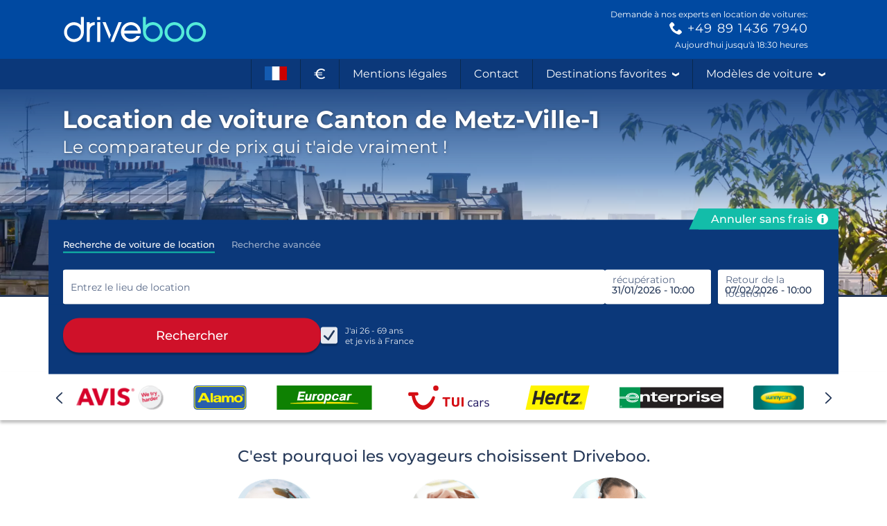

--- FILE ---
content_type: text/html; charset=utf-8
request_url: https://www.driveboo.fr/voiture-de-location-canton-de-Metz-Ville-1-144548.html
body_size: 95995
content:







<!DOCTYPE html>
<html lang="fr-FR" prefix="og: http://ogp.me/ns#" data-mode="Prod"
      data-date-format="DD/MM/YYYY"
      data-domain-locale="fr-FR" data-system="boo"
      data-latest-seen-offer=""
      class="">
    <head>
        <meta charset="utf-8"/>
        <title>Location de voiture Canton de Metz-Ville-1 - Sûre &amp; flexible</title>

        
            <meta name="robots" content="index, follow, max-snippet:-1, max-image-preview:large, max-video-preview:-1"/>
        
        <link rel="alternate" hreflang="de-DE" href="https://www.mietwagen-check.de/mietwagen-Metzer-Kantone-144548.html"/>
          <link rel="alternate" hreflang="de-AT" href="https://www.mietwagen-check.at/mietwagen-Metzer-Kantone-144548.html"/>
          <link rel="alternate" hreflang="de-CH" href="https://www.mietwagen-check.ch/mietwagen-Metzer-Kantone-144548.html"/>
          <link rel="alternate" hreflang="es-ES" href="https://www.driveboo.es/coche-de-alquiler-canton-of-Metz-Ville-1-144548.html"/>
          <link rel="alternate" hreflang="es-AR" href="https://www.driveboo.com.ar/coche-de-alquiler-canton-of-Metz-Ville-1-144548.html"/>
          <link rel="alternate" hreflang="es-MX" href="https://www.driveboo.mx/coche-de-alquiler-canton-of-Metz-Ville-1-144548.html"/>
          <link rel="alternate" hreflang="fr-FR" href="https://www.driveboo.fr/voiture-de-location-canton-de-Metz-Ville-1-144548.html"/>
          <link rel="alternate" hreflang="fr-BE" href="https://www.driveboo.be/fr/voiture-de-location-canton-de-Metz-Ville-1-144548.html"/>
          <link rel="alternate" hreflang="fr-CH" href="https://www.driveboo.ch/fr/voiture-de-location-canton-de-Metz-Ville-1-144548.html"/>
          <link rel="alternate" hreflang="en-GB" href="https://www.driveboo.co.uk/rentalcars-canton-of-Metz-Ville-1-144548.html"/>
          <link rel="alternate" hreflang="en-US" href="https://www.driveboo.com/rentalcars-canton-of-Metz-Ville-1-144548.html"/>
          <link rel="alternate" hreflang="it-IT" href="https://www.driveboo.it/noleggio-auto-cantone-di-Metz-Ville-1-144548.html"/>
          <link rel="alternate" hreflang="it-CH" href="https://www.driveboo.ch/it/noleggio-auto-cantone-di-Metz-Ville-1-144548.html"/>
          <link rel="alternate" hreflang="nl-NL" href="https://www.driveboo.nl/autohuur-Kanton-Metz-Ville-1-144548.html"/>
          <link rel="alternate" hreflang="nl-BE" href="https://www.driveboo.be/autohuur-Kanton-Metz-Ville-1-144548.html"/>
          <link rel="alternate" hreflang="de" href="https://www.mietwagen-check.de/mietwagen-Metzer-Kantone-144548.html"/>
          <link rel="alternate" hreflang="nl" href="https://www.driveboo.nl/autohuur-Kanton-Metz-Ville-1-144548.html"/>
          <link rel="alternate" hreflang="es" href="https://www.driveboo.com/spa/coche-de-alquiler-canton-of-Metz-Ville-1-144548.html"/>
          <link rel="alternate" hreflang="it" href="https://www.driveboo.it/noleggio-auto-cantone-di-Metz-Ville-1-144548.html"/>
          <link rel="alternate" hreflang="en" href="https://www.driveboo.com/rentalcars-canton-of-Metz-Ville-1-144548.html"/>
          <link rel="alternate" hreflang="x-default" href="https://www.driveboo.com/rentalcars-canton-of-Metz-Ville-1-144548.html"/>
          
        <link rel="canonical" href="https://www.driveboo.fr/voiture-de-location-canton-de-Metz-Ville-1-144548.html"/>

        <meta name="viewport" content="width=device-width, initial-scale=1"/>

        <meta name="page-topic" content="Voiture de location"/>
        <meta name="author" content="HolidayCheck AG"/>
        <meta name="description" content="Location de voiture en Canton de Metz-Ville-1 en toute sécurité &amp; à bas prix grâce à ✓l&#x27;annulation gratuite 24h ✓la comparaison des prix ✓pas de frais cachés ► Louer une voiture maintenant"/>
        
        <meta name="theme-color" content="#0049A1"/>
        <meta name="apple-mobile-web-app-status-bar-style" content="black"/>

         <meta property="og:title" content="Location de voiture Canton de Metz-Ville-1 - Sûre &amp; flexible"/>
<meta property="og:site_name" content="Driveboo"/>
<meta property="og:type" content="website"/>
<meta property="og:url" content="https://www.driveboo.fr/voiture-de-location-canton-de-Metz-Ville-1-144548.html"/>
<meta property="og:image" content="https://media.driveboo.com/assets-image/768x420/dee74c35-18e0-4362-ab5c-96aa4960698e.jpg"/>
<meta property="og:image:width" content="768" />
<meta property="og:image:height" content="420" />
<meta property="og:locale" content="fr_FR"/>

<meta property="og:phone_number" content="+49-89-1436-7940"/>
  
    <script type="application/ld+json">{"@context":"http://schema.org","@type":"Organization","brand":{"@type":"AutoRental","name":"MietwagenCheck","image":"https://media.driveboo.com/assets/images/mwc-logo/3856705f7459fe45a461c034468b8764-mwc-logo.svg","telephone":"+49-89-1436-7940"},"foundingDate":"2008-07-01","url":"https://www.driveboo.fr/","logo":"https://media.driveboo.com/assets/images/favicon/mwc/a0c0984e61b9341e8cea40c4aa98e0f3-96.png","contactPoint":[{"telephone":"+49-89-143-79-160","contactType":["customer service","reservations"],"areaServed":"DE","availableLanguage":["German","English"]},{"telephone":"+43-720-710-895","contactType":["customer service","reservations"],"areaServed":"AT","availableLanguage":["German","English"]},{"telephone":"+41-71-541-6666","contactType":["customer service","reservations"],"areaServed":"CH","availableLanguage":["German","English"]},{"telephone":"+49-89-1436-7940","contactType":["customer service","reservations"],"areaServed":"World","availableLanguage":["English","German"]}]}</script>

    <script type="application/ld+json">{"@context":"http://schema.org/","@type":"AutoRental","name":"MietwagenCheck","image":"https://media.driveboo.com/assets/images/mwc-logo/3856705f7459fe45a461c034468b8764-mwc-logo.svg","telephone":"+49-89-1436-7940","openingHoursSpecification":[{"@type":"OpeningHoursSpecification","dayOfWeek":["https://schema.org/Monday"],"opens":"10:00","closes":"18:30"},{"@type":"OpeningHoursSpecification","dayOfWeek":["https://schema.org/Tuesday"],"opens":"10:00","closes":"18:30"},{"@type":"OpeningHoursSpecification","dayOfWeek":["https://schema.org/Wednesday"],"opens":"10:00","closes":"18:30"},{"@type":"OpeningHoursSpecification","dayOfWeek":["https://schema.org/Thursday"],"opens":"10:00","closes":"18:30"},{"@type":"OpeningHoursSpecification","dayOfWeek":["https://schema.org/Friday"],"opens":"10:00","closes":"18:30"},{"@type":"OpeningHoursSpecification","dayOfWeek":["https://schema.org/Saturday"],"opens":"12:00","closes":"18:30"},{"@type":"OpeningHoursSpecification","dayOfWeek":["https://schema.org/Sunday"],"opens":"00:00","closes":"00:00"}]}</script>

    <script type="application/ld+json">{"@context":"http://schema.org","@type":"WebSite","url":"https://www.driveboo.fr/","potentialAction":{"@type":"SearchAction","target":"https://www.driveboo.fr/search/open/{search_term_string}","query-input":"required name=search_term_string"}}</script>
 

        

    
        
        
                <link rel="shortcut icon"  type="image/png" href="https://media.driveboo.com/assets/images/favicon/mwc/fbc210dca8fbab8096ac586c8c7cac80-16.png" />
                <link rel="icon" type="image/png" href="https://media.driveboo.com/assets/images/favicon/mwc/f2c420c9c9d67c33bf32078517e57a63-32.png" sizes="32x32"/>
                <link rel="icon" type="image/png" href="https://media.driveboo.com/assets/images/favicon/mwc/a0c0984e61b9341e8cea40c4aa98e0f3-96.png" sizes="96x96"/>
                <link rel="icon" type="image/png" href="https://media.driveboo.com/assets/images/favicon/mwc/c9b350b065944f713b18c4c992cf8eef-128.png" sizes="128x128"/>
                <link rel="icon" type="image/png" href="https://media.driveboo.com/assets/images/favicon/mwc/35c704b7c81776836a3b55353f79a2da-192.png" sizes="192x192"/>

                <link rel="apple-touch-icon" href="https://media.driveboo.com/assets/images/favicon/mwc/84dd808ae901a3db7d50371691ebe87a-120.png"/>
                <link rel="apple-touch-icon" href="https://media.driveboo.com/assets/images/favicon/mwc/384c67b0b7258c93f8e0e502469a478a-180.png" sizes="180x180"/>
                <link rel="apple-touch-icon" href="https://media.driveboo.com/assets/images/favicon/mwc/8732c2303359af17571b97343923d96d-152.png" sizes="152x152"/>
                <link rel="apple-touch-icon" href="https://media.driveboo.com/assets/images/favicon/mwc/51bf4316fe00dffb18ce403257f1786e-167.png" sizes="167x167"/>

                <meta name="msapplication-square70x70logo" content="https://media.driveboo.com/assets/images/favicon/mwc/62c8e3a61b355da703e2e1ac414fddb0-70.png"/>
                <meta name="msapplication-square150x150logo" content="https://media.driveboo.com/assets/images/favicon/mwc/562c0f47b6de3b88477e6ec3b7ff7a1a-150.png"/>
                
                    <meta name="msapplication-wide310x150logo" content="https://media.driveboo.com/assets/images/favicon/mwc/013eff4629245049187960aec5e9bba2-310x150.png"/>
                    <meta name="msapplication-square310x310logo" content="https://media.driveboo.com/assets/images/favicon/mwc/9f6d4d614779e0a5416d028fea83dc55-310.png"/>
                
            
    



        <link rel="dns-prefetch" href="//cookiee1.veinteractive.com"/>
<link rel="dns-prefetch" href="//appsapi.veinteractive.com"/>
<link rel="dns-prefetch" href="//config1.veinteractive.com"/>
<link rel="dns-prefetch" href="//gum.criteo.com"/>
<link rel="dns-prefetch" href="//media.driveboo.com"/>
<link rel="dns-prefetch" href="//www.googletagmanager.com"/>
<link rel="dns-prefetch" href="//www.googleadservices.com"/>
<link rel="dns-prefetch" href="//www.google.com"/>
<link rel="dns-prefetch" href="//www.google-analytics.com"/>
<link rel="dns-prefetch" href="//storage.googleapis.com"/>
<link rel="dns-prefetch" href="//static.criteo.net"/>
<link rel="dns-prefetch" href="//sslwidget.criteo.com"/>
<link rel="dns-prefetch" href="//dis.criteo.com"/>
<link rel="dns-prefetch" href="//bat.bing.com"/>
<link rel="dns-prefetch" href="//ads.yahoo.com"/>
<link rel="dns-prefetch" href="//hal9000.redintelligence.net"/>
<link rel="dns-prefetch" href="//static.hotjar.com"/>
<link rel="dns-prefetch" href="//vars.hotjar.com"/>
<link rel="dns-prefetch" href="//www.dwin1.com"/>
<link rel="dns-prefetch" href="//stats.g.doubleclick.net"/>
<link rel="dns-prefetch" href="//cm.g.doubleclick.net"/>


        
            
                <style>
                    
                        @font-face{font-display:swap;font-family:Montserrat;font-style:normal;font-weight:400;src:local("Montserrat"),local("Montserrat-Regular"),url("https://media.driveboo.com/assets/cors/font-data/bb3c72bbaca46842a23cf8ef57b73245-JTUSjIg1_i6t8kCHKm459WdhyyTh89ZNpQ.woff2?ver=2") format("woff2");unicode-range:u+0100-024f,u+0259,u+1e??,u+2020,u+20a0-20ab,u+20ad-20cf,u+2113,u+2c60-2c7f,u+a720-a7ff}@font-face{font-display:swap;font-family:Montserrat;font-style:normal;font-weight:400;src:local("Montserrat"),local("Montserrat-Regular"),url("https://media.driveboo.com/assets/cors/font-data/42230b682e8b1bc26d8abb3df7bcf094-JTUSjIg1_i6t8kCHKm459WlhyyTh89Y.woff2?ver=2") format("woff2");unicode-range:u+00??,u+0131,u+0152-0153,u+02bb-02bc,u+02c6,u+02da,u+02dc,u+2000-206f,u+2074,u+20ac,u+2122,u+2191,u+2193,u+2212,u+2215,u+feff,u+fffd}@font-face{font-display:swap;font-family:Montserrat;font-style:normal;font-weight:500;src:local("Montserrat"),local("Montserrat-Medium"),url("https://media.driveboo.com/assets/cors/font-data/9a5872f0356b0fe414c1aee4ac32b393-JTURjIg1_i6t8kCHKm45_ZpC3gfD_vx3rCubqg.woff2?ver=2") format("woff2");unicode-range:u+0100-024f,u+0259,u+1e??,u+2020,u+20a0-20ab,u+20ad-20cf,u+2113,u+2c60-2c7f,u+a720-a7ff}@font-face{font-display:swap;font-family:Montserrat;font-style:normal;font-weight:500;src:local("Montserrat"),local("Montserrat-Medium"),url("https://media.driveboo.com/assets/cors/font-data/61c83fdcf7cde818937ce93807434fb8-JTURjIg1_i6t8kCHKm45_ZpC3gnD_vx3rCs.woff2?ver=2") format("woff2");unicode-range:u+00??,u+0131,u+0152-0153,u+02bb-02bc,u+02c6,u+02da,u+02dc,u+2000-206f,u+2074,u+20ac,u+2122,u+2191,u+2193,u+2212,u+2215,u+feff,u+fffd}@font-face{font-display:swap;font-family:Montserrat;font-style:normal;font-weight:700;src:local("Montserrat"),local("Montserrat-Bold"),url("https://media.driveboo.com/assets/cors/font-data/69302d686fe57b01d604c8efcaf3d169-JTURjIg1_i6t8kCHKm45_dJE3gfD_vx3rCubqg.woff2?ver=2") format("woff2");unicode-range:u+0100-024f,u+0259,u+1e??,u+2020,u+20a0-20ab,u+20ad-20cf,u+2113,u+2c60-2c7f,u+a720-a7ff}@font-face{font-display:swap;font-family:Montserrat;font-style:normal;font-weight:700;src:local("Montserrat"),local("Montserrat-Bold"),url("https://media.driveboo.com/assets/cors/font-data/26c24b09efea1d8410ced381380f026d-JTURjIg1_i6t8kCHKm45_dJE3gnD_vx3rCs.woff2?ver=2") format("woff2");unicode-range:u+00??,u+0131,u+0152-0153,u+02bb-02bc,u+02c6,u+02da,u+02dc,u+2000-206f,u+2074,u+20ac,u+2122,u+2191,u+2193,u+2212,u+2215,u+feff,u+fffd}
                    
                        /*! normalize.css v3.0.3 | MIT License | github.com/necolas/normalize.css */html{-ms-text-size-adjust:100%;-webkit-text-size-adjust:100%;font-family:sans-serif}body{margin:0}article,aside,details,figcaption,figure,footer,header,hgroup,main,menu,nav,section,summary{display:block}audio,canvas,progress,video{display:inline-block;vertical-align:baseline}audio:not([controls]){display:none;height:0}[hidden],template{display:none}a{background-color:transparent}a:active,a:hover{outline:0}abbr[title]{border-bottom:none;text-decoration:underline;text-decoration:underline dotted}b,strong{font-weight:700}dfn{font-style:italic}h1{font-size:2em;margin:.67em 0}mark{background:#ff0;color:#000}small{font-size:80%}sub,sup{font-size:75%;line-height:0;position:relative;vertical-align:baseline}sup{top:-.5em}sub{bottom:-.25em}img{border:0}svg:not(:root){overflow:hidden}figure{margin:1em 40px}hr{box-sizing:content-box;height:0}pre{overflow:auto}code,kbd,pre,samp{font-family:monospace,monospace;font-size:1em}button,input,optgroup,select,textarea{color:inherit;font:inherit;margin:0}button{overflow:visible}button,select{text-transform:none}button,html input[type=button],input[type=reset],input[type=submit]{-webkit-appearance:button;cursor:pointer}button[disabled],html input[disabled]{cursor:default}button::-moz-focus-inner,input::-moz-focus-inner{border:0;padding:0}input{line-height:normal}input[type=checkbox],input[type=radio]{box-sizing:border-box;padding:0}input[type=number]::-webkit-inner-spin-button,input[type=number]::-webkit-outer-spin-button{height:auto}input[type=search]{-webkit-appearance:textfield;box-sizing:content-box}input[type=search]::-webkit-search-cancel-button,input[type=search]::-webkit-search-decoration{-webkit-appearance:none}fieldset{border:1px solid silver;margin:0 2px;padding:.35em .625em .75em}textarea{overflow:auto}optgroup{font-weight:700}table{border-collapse:collapse;border-spacing:0}td,th{padding:0}
/*! Source: https://github.com/h5bp/html5-boilerplate/blob/master/src/css/main.css */@media print{*,:after,:before{background:transparent!important;box-shadow:none!important;color:#000!important;text-shadow:none!important}a,a:visited{text-decoration:underline}a[href]:after{content:" (" attr(href) ")"}abbr[title]:after{content:" (" attr(title) ")"}a[href^="#"]:after,a[href^="javascript:"]:after{content:""}blockquote,pre{border:1px solid #999;page-break-inside:avoid}thead{display:table-header-group}img,tr{page-break-inside:avoid}img{max-width:100%!important}h2,h3,p{orphans:3;widows:3}h2,h3{page-break-after:avoid}.navbar{display:none}.btn>.caret,.dropup>.btn>.caret{border-top-color:#000!important}.label{border:1px solid #000}.table{border-collapse:collapse!important}.table td,.table th{background-color:#fff!important}.table-bordered td,.table-bordered th{border:1px solid #ddd!important}}*,:after,:before{-webkit-box-sizing:border-box;-moz-box-sizing:border-box;box-sizing:border-box}html{-webkit-tap-highlight-color:rgba(0,0,0,0);font-size:10px}body{background-color:#f1f1f1;color:#555;font-family:Roboto,Helvetica Neue,Helvetica,Arial,sans-serif;font-size:16px;line-height:1.42857143}button,input,select,textarea{font-family:inherit;font-size:inherit;line-height:inherit}a{color:#555;text-decoration:none}a:focus,a:hover{color:#2f2f2f;text-decoration:underline}a:focus{outline:5px auto -webkit-focus-ring-color;outline-offset:-2px}figure{margin:0}img{vertical-align:middle}.carousel-inner>.item>a>img,.carousel-inner>.item>img,.img-responsive{display:block;height:auto;max-width:100%}.img-rounded{border-radius:0}.img-thumbnail{background-color:#f1f1f1;border:1px solid #ddd;border-radius:0;display:inline-block;height:auto;line-height:1.42857143;max-width:100%;padding:4px;-webkit-transition:all .2s ease-in-out;-o-transition:all .2s ease-in-out;transition:all .2s ease-in-out}.img-circle{border-radius:50%}hr{border:0;border-top:1px solid #eee;margin-bottom:22px;margin-top:22px}.sr-only{clip:rect(0,0,0,0);border:0;height:1px;margin:-1px;overflow:hidden;padding:0;position:absolute;width:1px}.sr-only-focusable:active,.sr-only-focusable:focus{clip:auto;height:auto;margin:0;overflow:visible;position:static;width:auto}[role=button]{cursor:pointer}.h1,.h2,.h3,.h4,.h5,.h6,h1,h2,h3,h4,h5,h6{color:inherit;font-family:inherit;font-weight:400;line-height:1.1}.h1 .small,.h1 small,.h2 .small,.h2 small,.h3 .small,.h3 small,.h4 .small,.h4 small,.h5 .small,.h5 small,.h6 .small,.h6 small,h1 .small,h1 small,h2 .small,h2 small,h3 .small,h3 small,h4 .small,h4 small,h5 .small,h5 small,h6 .small,h6 small{color:#777;font-weight:400;line-height:1}.h1,.h2,.h3,h1,h2,h3{margin-bottom:11px;margin-top:22px}.h1 .small,.h1 small,.h2 .small,.h2 small,.h3 .small,.h3 small,h1 .small,h1 small,h2 .small,h2 small,h3 .small,h3 small{font-size:65%}.h4,.h5,.h6,h4,h5,h6{margin-bottom:11px;margin-top:11px}.h4 .small,.h4 small,.h5 .small,.h5 small,.h6 .small,.h6 small,h4 .small,h4 small,h5 .small,h5 small,h6 .small,h6 small{font-size:75%}.h1,h1{font-size:27px}.h2,h2{font-size:20px}.h3,.h4,.h5,.h6,h3,h4,h5,h6{font-size:16px}p{margin:0 0 11px}.lead{font-size:18px;font-weight:300;line-height:1.4;margin-bottom:22px}@media (min-width:768px){.lead{font-size:24px}}.small,small{font-size:87%}.mark,mark{background-color:#deab2a;padding:.2em}.text-left{text-align:left}.text-right{text-align:right}.text-center{text-align:center}.text-justify{text-align:justify}.text-nowrap{white-space:nowrap}.text-lowercase{text-transform:lowercase}.text-uppercase{text-transform:uppercase}.text-capitalize{text-transform:capitalize}.text-muted{color:#777}.text-primary{color:#0049a1}a.text-primary:focus,a.text-primary:hover{color:#00326e}.text-success{color:#fff}a.text-success:focus,a.text-success:hover{color:#e6e6e6}.text-info{color:#fff}a.text-info:focus,a.text-info:hover{color:#e6e6e6}.text-warning{color:#fff}a.text-warning:focus,a.text-warning:hover{color:#e6e6e6}.text-danger{color:#fff}a.text-danger:focus,a.text-danger:hover{color:#e6e6e6}.bg-primary{background-color:#0049a1;color:#fff}a.bg-primary:focus,a.bg-primary:hover{background-color:#00326e}.bg-success{background-color:#0049a1}a.bg-success:focus,a.bg-success:hover{background-color:#00326e}.bg-info{background-color:#206091}a.bg-info:focus,a.bg-info:hover{background-color:#174467}.bg-warning{background-color:#deab2a}a.bg-warning:focus,a.bg-warning:hover{background-color:#b88c1d}.bg-danger{background-color:#cc0202}a.bg-danger:focus,a.bg-danger:hover{background-color:#990202}.page-header{border-bottom:1px solid #eee;margin:44px 0 22px;padding-bottom:10px}ol,ul{margin-bottom:11px;margin-top:0}ol ol,ol ul,ul ol,ul ul{margin-bottom:0}.list-inline,.list-unstyled{list-style:none;padding-left:0}.list-inline{margin-left:-5px}.list-inline>li{display:inline-block;padding-left:5px;padding-right:5px}dl{margin-bottom:22px;margin-top:0}dd,dt{line-height:1.42857143}dt{font-weight:700}dd{margin-left:0}@media (min-width:768px){.dl-horizontal dt{clear:left;float:left;overflow:hidden;text-align:right;text-overflow:ellipsis;white-space:nowrap;width:160px}.dl-horizontal dd{margin-left:180px}}abbr[data-original-title],abbr[title]{cursor:help}.initialism{font-size:90%;text-transform:uppercase}blockquote{border-left:5px solid #eee;font-size:20px;margin:0 0 22px;padding:11px 22px}blockquote ol:last-child,blockquote p:last-child,blockquote ul:last-child{margin-bottom:0}blockquote .small,blockquote footer,blockquote small{color:#777;display:block;font-size:80%;line-height:1.42857143}blockquote .small:before,blockquote footer:before,blockquote small:before{content:"\2014 \00A0"}.blockquote-reverse,blockquote.pull-right{border-left:0;border-right:5px solid #eee;padding-left:0;padding-right:15px;text-align:right}.blockquote-reverse .small:before,.blockquote-reverse footer:before,.blockquote-reverse small:before,blockquote.pull-right .small:before,blockquote.pull-right footer:before,blockquote.pull-right small:before{content:""}.blockquote-reverse .small:after,.blockquote-reverse footer:after,.blockquote-reverse small:after,blockquote.pull-right .small:after,blockquote.pull-right footer:after,blockquote.pull-right small:after{content:"\00A0 \2014"}address{font-style:normal;line-height:1.42857143;margin-bottom:22px}.container{margin-left:auto;margin-right:auto;padding-left:10px;padding-right:10px}@media (min-width:768px){.container{width:740px}}@media (min-width:992px){.container{width:960px}}@media (min-width:1200px){.container{width:1160px}}.container-fluid{margin-left:auto;margin-right:auto;padding-left:10px;padding-right:10px}.row{margin-left:-10px;margin-right:-10px}.row-no-gutters{margin-left:0;margin-right:0}.row-no-gutters [class*=col-]{padding-left:0;padding-right:0}.col-lg-1,.col-lg-10,.col-lg-11,.col-lg-12,.col-lg-2,.col-lg-3,.col-lg-4,.col-lg-5,.col-lg-6,.col-lg-7,.col-lg-8,.col-lg-9,.col-md-1,.col-md-10,.col-md-11,.col-md-12,.col-md-2,.col-md-3,.col-md-4,.col-md-5,.col-md-6,.col-md-7,.col-md-8,.col-md-9,.col-sm-1,.col-sm-10,.col-sm-11,.col-sm-12,.col-sm-2,.col-sm-3,.col-sm-4,.col-sm-5,.col-sm-6,.col-sm-7,.col-sm-8,.col-sm-9,.col-xs-1,.col-xs-10,.col-xs-11,.col-xs-12,.col-xs-2,.col-xs-3,.col-xs-4,.col-xs-5,.col-xs-6,.col-xs-7,.col-xs-8,.col-xs-9{min-height:1px;padding-left:10px;padding-right:10px;position:relative}.col-xs-1,.col-xs-10,.col-xs-11,.col-xs-12,.col-xs-2,.col-xs-3,.col-xs-4,.col-xs-5,.col-xs-6,.col-xs-7,.col-xs-8,.col-xs-9{float:left}.col-xs-12{width:100%}.col-xs-11{width:91.66666667%}.col-xs-10{width:83.33333333%}.col-xs-9{width:75%}.col-xs-8{width:66.66666667%}.col-xs-7{width:58.33333333%}.col-xs-6{width:50%}.col-xs-5{width:41.66666667%}.col-xs-4{width:33.33333333%}.col-xs-3{width:25%}.col-xs-2{width:16.66666667%}.col-xs-1{width:8.33333333%}.col-xs-pull-12{right:100%}.col-xs-pull-11{right:91.66666667%}.col-xs-pull-10{right:83.33333333%}.col-xs-pull-9{right:75%}.col-xs-pull-8{right:66.66666667%}.col-xs-pull-7{right:58.33333333%}.col-xs-pull-6{right:50%}.col-xs-pull-5{right:41.66666667%}.col-xs-pull-4{right:33.33333333%}.col-xs-pull-3{right:25%}.col-xs-pull-2{right:16.66666667%}.col-xs-pull-1{right:8.33333333%}.col-xs-pull-0{right:auto}.col-xs-push-12{left:100%}.col-xs-push-11{left:91.66666667%}.col-xs-push-10{left:83.33333333%}.col-xs-push-9{left:75%}.col-xs-push-8{left:66.66666667%}.col-xs-push-7{left:58.33333333%}.col-xs-push-6{left:50%}.col-xs-push-5{left:41.66666667%}.col-xs-push-4{left:33.33333333%}.col-xs-push-3{left:25%}.col-xs-push-2{left:16.66666667%}.col-xs-push-1{left:8.33333333%}.col-xs-push-0{left:auto}.col-xs-offset-12{margin-left:100%}.col-xs-offset-11{margin-left:91.66666667%}.col-xs-offset-10{margin-left:83.33333333%}.col-xs-offset-9{margin-left:75%}.col-xs-offset-8{margin-left:66.66666667%}.col-xs-offset-7{margin-left:58.33333333%}.col-xs-offset-6{margin-left:50%}.col-xs-offset-5{margin-left:41.66666667%}.col-xs-offset-4{margin-left:33.33333333%}.col-xs-offset-3{margin-left:25%}.col-xs-offset-2{margin-left:16.66666667%}.col-xs-offset-1{margin-left:8.33333333%}.col-xs-offset-0{margin-left:0}@media (min-width:768px){.col-sm-1,.col-sm-10,.col-sm-11,.col-sm-12,.col-sm-2,.col-sm-3,.col-sm-4,.col-sm-5,.col-sm-6,.col-sm-7,.col-sm-8,.col-sm-9{float:left}.col-sm-12{width:100%}.col-sm-11{width:91.66666667%}.col-sm-10{width:83.33333333%}.col-sm-9{width:75%}.col-sm-8{width:66.66666667%}.col-sm-7{width:58.33333333%}.col-sm-6{width:50%}.col-sm-5{width:41.66666667%}.col-sm-4{width:33.33333333%}.col-sm-3{width:25%}.col-sm-2{width:16.66666667%}.col-sm-1{width:8.33333333%}.col-sm-pull-12{right:100%}.col-sm-pull-11{right:91.66666667%}.col-sm-pull-10{right:83.33333333%}.col-sm-pull-9{right:75%}.col-sm-pull-8{right:66.66666667%}.col-sm-pull-7{right:58.33333333%}.col-sm-pull-6{right:50%}.col-sm-pull-5{right:41.66666667%}.col-sm-pull-4{right:33.33333333%}.col-sm-pull-3{right:25%}.col-sm-pull-2{right:16.66666667%}.col-sm-pull-1{right:8.33333333%}.col-sm-pull-0{right:auto}.col-sm-push-12{left:100%}.col-sm-push-11{left:91.66666667%}.col-sm-push-10{left:83.33333333%}.col-sm-push-9{left:75%}.col-sm-push-8{left:66.66666667%}.col-sm-push-7{left:58.33333333%}.col-sm-push-6{left:50%}.col-sm-push-5{left:41.66666667%}.col-sm-push-4{left:33.33333333%}.col-sm-push-3{left:25%}.col-sm-push-2{left:16.66666667%}.col-sm-push-1{left:8.33333333%}.col-sm-push-0{left:auto}.col-sm-offset-12{margin-left:100%}.col-sm-offset-11{margin-left:91.66666667%}.col-sm-offset-10{margin-left:83.33333333%}.col-sm-offset-9{margin-left:75%}.col-sm-offset-8{margin-left:66.66666667%}.col-sm-offset-7{margin-left:58.33333333%}.col-sm-offset-6{margin-left:50%}.col-sm-offset-5{margin-left:41.66666667%}.col-sm-offset-4{margin-left:33.33333333%}.col-sm-offset-3{margin-left:25%}.col-sm-offset-2{margin-left:16.66666667%}.col-sm-offset-1{margin-left:8.33333333%}.col-sm-offset-0{margin-left:0}}@media (min-width:992px){.col-md-1,.col-md-10,.col-md-11,.col-md-12,.col-md-2,.col-md-3,.col-md-4,.col-md-5,.col-md-6,.col-md-7,.col-md-8,.col-md-9{float:left}.col-md-12{width:100%}.col-md-11{width:91.66666667%}.col-md-10{width:83.33333333%}.col-md-9{width:75%}.col-md-8{width:66.66666667%}.col-md-7{width:58.33333333%}.col-md-6{width:50%}.col-md-5{width:41.66666667%}.col-md-4{width:33.33333333%}.col-md-3{width:25%}.col-md-2{width:16.66666667%}.col-md-1{width:8.33333333%}.col-md-pull-12{right:100%}.col-md-pull-11{right:91.66666667%}.col-md-pull-10{right:83.33333333%}.col-md-pull-9{right:75%}.col-md-pull-8{right:66.66666667%}.col-md-pull-7{right:58.33333333%}.col-md-pull-6{right:50%}.col-md-pull-5{right:41.66666667%}.col-md-pull-4{right:33.33333333%}.col-md-pull-3{right:25%}.col-md-pull-2{right:16.66666667%}.col-md-pull-1{right:8.33333333%}.col-md-pull-0{right:auto}.col-md-push-12{left:100%}.col-md-push-11{left:91.66666667%}.col-md-push-10{left:83.33333333%}.col-md-push-9{left:75%}.col-md-push-8{left:66.66666667%}.col-md-push-7{left:58.33333333%}.col-md-push-6{left:50%}.col-md-push-5{left:41.66666667%}.col-md-push-4{left:33.33333333%}.col-md-push-3{left:25%}.col-md-push-2{left:16.66666667%}.col-md-push-1{left:8.33333333%}.col-md-push-0{left:auto}.col-md-offset-12{margin-left:100%}.col-md-offset-11{margin-left:91.66666667%}.col-md-offset-10{margin-left:83.33333333%}.col-md-offset-9{margin-left:75%}.col-md-offset-8{margin-left:66.66666667%}.col-md-offset-7{margin-left:58.33333333%}.col-md-offset-6{margin-left:50%}.col-md-offset-5{margin-left:41.66666667%}.col-md-offset-4{margin-left:33.33333333%}.col-md-offset-3{margin-left:25%}.col-md-offset-2{margin-left:16.66666667%}.col-md-offset-1{margin-left:8.33333333%}.col-md-offset-0{margin-left:0}}@media (min-width:1200px){.col-lg-1,.col-lg-10,.col-lg-11,.col-lg-12,.col-lg-2,.col-lg-3,.col-lg-4,.col-lg-5,.col-lg-6,.col-lg-7,.col-lg-8,.col-lg-9{float:left}.col-lg-12{width:100%}.col-lg-11{width:91.66666667%}.col-lg-10{width:83.33333333%}.col-lg-9{width:75%}.col-lg-8{width:66.66666667%}.col-lg-7{width:58.33333333%}.col-lg-6{width:50%}.col-lg-5{width:41.66666667%}.col-lg-4{width:33.33333333%}.col-lg-3{width:25%}.col-lg-2{width:16.66666667%}.col-lg-1{width:8.33333333%}.col-lg-pull-12{right:100%}.col-lg-pull-11{right:91.66666667%}.col-lg-pull-10{right:83.33333333%}.col-lg-pull-9{right:75%}.col-lg-pull-8{right:66.66666667%}.col-lg-pull-7{right:58.33333333%}.col-lg-pull-6{right:50%}.col-lg-pull-5{right:41.66666667%}.col-lg-pull-4{right:33.33333333%}.col-lg-pull-3{right:25%}.col-lg-pull-2{right:16.66666667%}.col-lg-pull-1{right:8.33333333%}.col-lg-pull-0{right:auto}.col-lg-push-12{left:100%}.col-lg-push-11{left:91.66666667%}.col-lg-push-10{left:83.33333333%}.col-lg-push-9{left:75%}.col-lg-push-8{left:66.66666667%}.col-lg-push-7{left:58.33333333%}.col-lg-push-6{left:50%}.col-lg-push-5{left:41.66666667%}.col-lg-push-4{left:33.33333333%}.col-lg-push-3{left:25%}.col-lg-push-2{left:16.66666667%}.col-lg-push-1{left:8.33333333%}.col-lg-push-0{left:auto}.col-lg-offset-12{margin-left:100%}.col-lg-offset-11{margin-left:91.66666667%}.col-lg-offset-10{margin-left:83.33333333%}.col-lg-offset-9{margin-left:75%}.col-lg-offset-8{margin-left:66.66666667%}.col-lg-offset-7{margin-left:58.33333333%}.col-lg-offset-6{margin-left:50%}.col-lg-offset-5{margin-left:41.66666667%}.col-lg-offset-4{margin-left:33.33333333%}.col-lg-offset-3{margin-left:25%}.col-lg-offset-2{margin-left:16.66666667%}.col-lg-offset-1{margin-left:8.33333333%}.col-lg-offset-0{margin-left:0}}table{background-color:transparent}table col[class*=col-]{display:table-column;float:none;position:static}table td[class*=col-],table th[class*=col-]{display:table-cell;float:none;position:static}caption{color:#777;padding-bottom:8px;padding-top:8px}caption,th{text-align:left}.table{margin-bottom:22px;max-width:100%;width:100%}.table>tbody>tr>td,.table>tbody>tr>th,.table>tfoot>tr>td,.table>tfoot>tr>th,.table>thead>tr>td,.table>thead>tr>th{border-top:1px solid #ddd;line-height:1.42857143;padding:8px;vertical-align:top}.table>thead>tr>th{border-bottom:2px solid #ddd;vertical-align:bottom}.table>caption+thead>tr:first-child>td,.table>caption+thead>tr:first-child>th,.table>colgroup+thead>tr:first-child>td,.table>colgroup+thead>tr:first-child>th,.table>thead:first-child>tr:first-child>td,.table>thead:first-child>tr:first-child>th{border-top:0}.table>tbody+tbody{border-top:2px solid #ddd}.table .table{background-color:#f1f1f1}.table-condensed>tbody>tr>td,.table-condensed>tbody>tr>th,.table-condensed>tfoot>tr>td,.table-condensed>tfoot>tr>th,.table-condensed>thead>tr>td,.table-condensed>thead>tr>th{padding:5px}.table-bordered,.table-bordered>tbody>tr>td,.table-bordered>tbody>tr>th,.table-bordered>tfoot>tr>td,.table-bordered>tfoot>tr>th,.table-bordered>thead>tr>td,.table-bordered>thead>tr>th{border:1px solid #ddd}.table-bordered>thead>tr>td,.table-bordered>thead>tr>th{border-bottom-width:2px}.table-striped>tbody>tr:nth-of-type(odd){background-color:#f9f9f9}.table-hover>tbody>tr:hover,.table>tbody>tr.active>td,.table>tbody>tr.active>th,.table>tbody>tr>td.active,.table>tbody>tr>th.active,.table>tfoot>tr.active>td,.table>tfoot>tr.active>th,.table>tfoot>tr>td.active,.table>tfoot>tr>th.active,.table>thead>tr.active>td,.table>thead>tr.active>th,.table>thead>tr>td.active,.table>thead>tr>th.active{background-color:#f5f5f5}.table-hover>tbody>tr.active:hover>td,.table-hover>tbody>tr.active:hover>th,.table-hover>tbody>tr:hover>.active,.table-hover>tbody>tr>td.active:hover,.table-hover>tbody>tr>th.active:hover{background-color:#e8e8e8}.table>tbody>tr.success>td,.table>tbody>tr.success>th,.table>tbody>tr>td.success,.table>tbody>tr>th.success,.table>tfoot>tr.success>td,.table>tfoot>tr.success>th,.table>tfoot>tr>td.success,.table>tfoot>tr>th.success,.table>thead>tr.success>td,.table>thead>tr.success>th,.table>thead>tr>td.success,.table>thead>tr>th.success{background-color:#0049a1}.table-hover>tbody>tr.success:hover>td,.table-hover>tbody>tr.success:hover>th,.table-hover>tbody>tr:hover>.success,.table-hover>tbody>tr>td.success:hover,.table-hover>tbody>tr>th.success:hover{background-color:#003d88}.table>tbody>tr.info>td,.table>tbody>tr.info>th,.table>tbody>tr>td.info,.table>tbody>tr>th.info,.table>tfoot>tr.info>td,.table>tfoot>tr.info>th,.table>tfoot>tr>td.info,.table>tfoot>tr>th.info,.table>thead>tr.info>td,.table>thead>tr.info>th,.table>thead>tr>td.info,.table>thead>tr>th.info{background-color:#206091}.table-hover>tbody>tr.info:hover>td,.table-hover>tbody>tr.info:hover>th,.table-hover>tbody>tr:hover>.info,.table-hover>tbody>tr>td.info:hover,.table-hover>tbody>tr>th.info:hover{background-color:#1b527c}.table>tbody>tr.warning>td,.table>tbody>tr.warning>th,.table>tbody>tr>td.warning,.table>tbody>tr>th.warning,.table>tfoot>tr.warning>td,.table>tfoot>tr.warning>th,.table>tfoot>tr>td.warning,.table>tfoot>tr>th.warning,.table>thead>tr.warning>td,.table>thead>tr.warning>th,.table>thead>tr>td.warning,.table>thead>tr>th.warning{background-color:#deab2a}.table-hover>tbody>tr.warning:hover>td,.table-hover>tbody>tr.warning:hover>th,.table-hover>tbody>tr:hover>.warning,.table-hover>tbody>tr>td.warning:hover,.table-hover>tbody>tr>th.warning:hover{background-color:#cf9d20}.table>tbody>tr.danger>td,.table>tbody>tr.danger>th,.table>tbody>tr>td.danger,.table>tbody>tr>th.danger,.table>tfoot>tr.danger>td,.table>tfoot>tr.danger>th,.table>tfoot>tr>td.danger,.table>tfoot>tr>th.danger,.table>thead>tr.danger>td,.table>thead>tr.danger>th,.table>thead>tr>td.danger,.table>thead>tr>th.danger{background-color:#cc0202}.table-hover>tbody>tr.danger:hover>td,.table-hover>tbody>tr.danger:hover>th,.table-hover>tbody>tr:hover>.danger,.table-hover>tbody>tr>td.danger:hover,.table-hover>tbody>tr>th.danger:hover{background-color:#b30202}.table-responsive{min-height:.01%;overflow-x:auto}@media screen and (max-width:767px){.table-responsive{-ms-overflow-style:-ms-autohiding-scrollbar;border:1px solid #ddd;margin-bottom:16.5px;overflow-y:hidden;width:100%}.table-responsive>.table{margin-bottom:0}.table-responsive>.table>tbody>tr>td,.table-responsive>.table>tbody>tr>th,.table-responsive>.table>tfoot>tr>td,.table-responsive>.table>tfoot>tr>th,.table-responsive>.table>thead>tr>td,.table-responsive>.table>thead>tr>th{white-space:nowrap}.table-responsive>.table-bordered{border:0}.table-responsive>.table-bordered>tbody>tr>td:first-child,.table-responsive>.table-bordered>tbody>tr>th:first-child,.table-responsive>.table-bordered>tfoot>tr>td:first-child,.table-responsive>.table-bordered>tfoot>tr>th:first-child,.table-responsive>.table-bordered>thead>tr>td:first-child,.table-responsive>.table-bordered>thead>tr>th:first-child{border-left:0}.table-responsive>.table-bordered>tbody>tr>td:last-child,.table-responsive>.table-bordered>tbody>tr>th:last-child,.table-responsive>.table-bordered>tfoot>tr>td:last-child,.table-responsive>.table-bordered>tfoot>tr>th:last-child,.table-responsive>.table-bordered>thead>tr>td:last-child,.table-responsive>.table-bordered>thead>tr>th:last-child{border-right:0}.table-responsive>.table-bordered>tbody>tr:last-child>td,.table-responsive>.table-bordered>tbody>tr:last-child>th,.table-responsive>.table-bordered>tfoot>tr:last-child>td,.table-responsive>.table-bordered>tfoot>tr:last-child>th{border-bottom:0}}fieldset{margin:0;min-width:0}fieldset,legend{border:0;padding:0}legend{border-bottom:1px solid #e5e5e5;color:#333;display:block;font-size:24px;line-height:inherit;margin-bottom:22px;width:100%}label{display:inline-block;font-weight:700;margin-bottom:5px;max-width:100%}input[type=search]{-webkit-appearance:none;appearance:none;-webkit-box-sizing:border-box;-moz-box-sizing:border-box;box-sizing:border-box}input[type=checkbox],input[type=radio]{line-height:normal;margin:4px 0 0;margin-top:1px\9}fieldset[disabled] input[type=checkbox],fieldset[disabled] input[type=radio],input[type=checkbox].disabled,input[type=checkbox][disabled],input[type=radio].disabled,input[type=radio][disabled]{cursor:not-allowed}input[type=file]{display:block}input[type=range]{display:block;width:100%}select[multiple],select[size]{height:auto}input[type=checkbox]:focus,input[type=file]:focus,input[type=radio]:focus{outline:5px auto -webkit-focus-ring-color;outline-offset:-2px}output{padding-top:5px}.form-control,output{color:#555;display:block;font-size:16px;line-height:1.42857143}.form-control{background-color:#fff;background-image:none;border:1px solid #ccc;border-radius:4px;-webkit-box-shadow:inset 0 1px 1px rgba(0,0,0,.075);box-shadow:inset 0 1px 1px rgba(0,0,0,.075);height:32px;padding:4px 12px;-webkit-transition:border-color .15s ease-in-out,box-shadow .15s ease-in-out;-o-transition:border-color .15s ease-in-out,box-shadow .15s ease-in-out;transition:border-color .15s ease-in-out,box-shadow .15s ease-in-out;width:100%}.form-control:focus{border-color:#0049a1;-webkit-box-shadow:inset 0 1px 1px rgba(0,0,0,.075),0 0 8px rgba(0,73,161,.6);box-shadow:inset 0 1px 1px rgba(0,0,0,.075),0 0 8px rgba(0,73,161,.6);outline:0}.form-control::-moz-placeholder{color:#999;opacity:1}.form-control:-ms-input-placeholder{color:#999}.form-control::-webkit-input-placeholder{color:#999}.form-control::-ms-expand{background-color:transparent;border:0}.form-control[disabled],.form-control[readonly],fieldset[disabled] .form-control{background-color:#eee;opacity:1}.form-control[disabled],fieldset[disabled] .form-control{cursor:not-allowed}textarea.form-control{height:auto}@media screen and (-webkit-min-device-pixel-ratio:0){input[type=date].form-control,input[type=datetime-local].form-control,input[type=month].form-control,input[type=time].form-control{line-height:32px}.input-group-sm input[type=date],.input-group-sm input[type=datetime-local],.input-group-sm input[type=month],.input-group-sm input[type=time],input[type=date].input-sm,input[type=datetime-local].input-sm,input[type=month].input-sm,input[type=time].input-sm{line-height:33px}.input-group-lg input[type=date],.input-group-lg input[type=datetime-local],.input-group-lg input[type=month],.input-group-lg input[type=time],input[type=date].input-lg,input[type=datetime-local].input-lg,input[type=month].input-lg,input[type=time].input-lg{line-height:49px}}.form-group{margin-bottom:15px}.checkbox,.radio{display:block;margin-bottom:10px;margin-top:10px;position:relative}.checkbox.disabled label,.radio.disabled label,fieldset[disabled] .checkbox label,fieldset[disabled] .radio label{cursor:not-allowed}.checkbox label,.radio label{cursor:pointer;font-weight:400;margin-bottom:0;min-height:22px;padding-left:20px}.checkbox input[type=checkbox],.checkbox-inline input[type=checkbox],.radio input[type=radio],.radio-inline input[type=radio]{margin-left:-20px;margin-top:4px\9;position:absolute}.checkbox+.checkbox,.radio+.radio{margin-top:-5px}.checkbox-inline,.radio-inline{cursor:pointer;display:inline-block;font-weight:400;margin-bottom:0;padding-left:20px;position:relative;vertical-align:middle}.checkbox-inline.disabled,.radio-inline.disabled,fieldset[disabled] .checkbox-inline,fieldset[disabled] .radio-inline{cursor:not-allowed}.checkbox-inline+.checkbox-inline,.radio-inline+.radio-inline{margin-left:10px;margin-top:0}.form-control-static{margin-bottom:0;min-height:38px;padding-bottom:5px;padding-top:5px}.form-control-static.input-lg,.form-control-static.input-sm{padding-left:0;padding-right:0}.input-sm{border-radius:3px;font-size:14px;height:33px;line-height:1.5;padding:5px 10px}select.input-sm{height:33px;line-height:33px}select[multiple].input-sm,textarea.input-sm{height:auto}.form-group-sm .form-control{border-radius:3px;font-size:14px;height:33px;line-height:1.5;padding:5px 10px}.form-group-sm select.form-control{height:33px;line-height:33px}.form-group-sm select[multiple].form-control,.form-group-sm textarea.form-control{height:auto}.form-group-sm .form-control-static{font-size:14px;height:33px;line-height:1.5;min-height:36px;padding:6px 10px}.input-lg{border-radius:6px;font-size:20px;height:49px;line-height:1.3333333;padding:10px 16px}select.input-lg{height:49px;line-height:49px}select[multiple].input-lg,textarea.input-lg{height:auto}.form-group-lg .form-control{border-radius:6px;font-size:20px;height:49px;line-height:1.3333333;padding:10px 16px}.form-group-lg select.form-control{height:49px;line-height:49px}.form-group-lg select[multiple].form-control,.form-group-lg textarea.form-control{height:auto}.form-group-lg .form-control-static{font-size:20px;height:49px;line-height:1.3333333;min-height:42px;padding:11px 16px}.has-feedback{position:relative}.has-feedback .form-control{padding-right:40px}.form-control-feedback{display:block;height:32px;line-height:32px;pointer-events:none;position:absolute;right:0;text-align:center;top:0;width:32px;z-index:2}.form-group-lg .form-control+.form-control-feedback,.input-group-lg+.form-control-feedback,.input-lg+.form-control-feedback{height:49px;line-height:49px;width:49px}.form-group-sm .form-control+.form-control-feedback,.input-group-sm+.form-control-feedback,.input-sm+.form-control-feedback{height:33px;line-height:33px;width:33px}.has-success .checkbox,.has-success .checkbox-inline,.has-success .control-label,.has-success .help-block,.has-success .radio,.has-success .radio-inline,.has-success.checkbox label,.has-success.checkbox-inline label,.has-success.radio label,.has-success.radio-inline label{color:#fff}.has-success .form-control{border-color:#fff;-webkit-box-shadow:inset 0 1px 1px rgba(0,0,0,.075);box-shadow:inset 0 1px 1px rgba(0,0,0,.075)}.has-success .form-control:focus{border-color:#e6e6e6;-webkit-box-shadow:inset 0 1px 1px rgba(0,0,0,.075),0 0 6px #fff;box-shadow:inset 0 1px 1px rgba(0,0,0,.075),0 0 6px #fff}.has-success .input-group-addon{background-color:#0049a1;border-color:#fff;color:#fff}.has-success .form-control-feedback,.has-warning .checkbox,.has-warning .checkbox-inline,.has-warning .control-label,.has-warning .help-block,.has-warning .radio,.has-warning .radio-inline,.has-warning.checkbox label,.has-warning.checkbox-inline label,.has-warning.radio label,.has-warning.radio-inline label{color:#fff}.has-warning .form-control{border-color:#fff;-webkit-box-shadow:inset 0 1px 1px rgba(0,0,0,.075);box-shadow:inset 0 1px 1px rgba(0,0,0,.075)}.has-warning .form-control:focus{border-color:#e6e6e6;-webkit-box-shadow:inset 0 1px 1px rgba(0,0,0,.075),0 0 6px #fff;box-shadow:inset 0 1px 1px rgba(0,0,0,.075),0 0 6px #fff}.has-warning .input-group-addon{background-color:#deab2a;border-color:#fff;color:#fff}.has-error .checkbox,.has-error .checkbox-inline,.has-error .control-label,.has-error .help-block,.has-error .radio,.has-error .radio-inline,.has-error.checkbox label,.has-error.checkbox-inline label,.has-error.radio label,.has-error.radio-inline label,.has-warning .form-control-feedback{color:#fff}.has-error .form-control{border-color:#fff;-webkit-box-shadow:inset 0 1px 1px rgba(0,0,0,.075);box-shadow:inset 0 1px 1px rgba(0,0,0,.075)}.has-error .form-control:focus{border-color:#e6e6e6;-webkit-box-shadow:inset 0 1px 1px rgba(0,0,0,.075),0 0 6px #fff;box-shadow:inset 0 1px 1px rgba(0,0,0,.075),0 0 6px #fff}.has-error .input-group-addon{background-color:#cc0202;border-color:#fff;color:#fff}.has-error .form-control-feedback{color:#fff}.has-feedback label~.form-control-feedback{top:27px}.has-feedback label.sr-only~.form-control-feedback{top:0}.help-block{color:#959595;display:block;margin-bottom:10px;margin-top:5px}@media (min-width:768px){.form-inline .form-group{display:inline-block;margin-bottom:0;vertical-align:middle}.form-inline .form-control{display:inline-block;vertical-align:middle;width:auto}.form-inline .form-control-static{display:inline-block}.form-inline .input-group{display:inline-table;vertical-align:middle}.form-inline .input-group .form-control,.form-inline .input-group .input-group-addon,.form-inline .input-group .input-group-btn{width:auto}.form-inline .input-group>.form-control{width:100%}.form-inline .control-label{margin-bottom:0;vertical-align:middle}.form-inline .checkbox,.form-inline .radio{display:inline-block;margin-bottom:0;margin-top:0;vertical-align:middle}.form-inline .checkbox label,.form-inline .radio label{padding-left:0}.form-inline .checkbox input[type=checkbox],.form-inline .radio input[type=radio]{margin-left:0;position:relative}.form-inline .has-feedback .form-control-feedback{top:0}}.form-horizontal .checkbox,.form-horizontal .checkbox-inline,.form-horizontal .radio,.form-horizontal .radio-inline{margin-bottom:0;margin-top:0;padding-top:5px}.form-horizontal .checkbox,.form-horizontal .radio{min-height:27px}.form-horizontal .form-group{margin-left:-10px;margin-right:-10px}@media (min-width:768px){.form-horizontal .control-label{margin-bottom:0;padding-top:5px;text-align:right}}.form-horizontal .has-feedback .form-control-feedback{right:10px}@media (min-width:768px){.form-horizontal .form-group-lg .control-label{font-size:20px;padding-top:11px}.form-horizontal .form-group-sm .control-label{font-size:14px;padding-top:6px}}.btn{background-image:none;border:1px solid transparent;border-radius:0;cursor:pointer;display:inline-block;font-size:16px;font-weight:400;line-height:1.42857143;margin-bottom:0;padding:4px 12px;text-align:center;touch-action:manipulation;-webkit-user-select:none;-moz-user-select:none;-ms-user-select:none;user-select:none;vertical-align:middle;white-space:nowrap}.btn.active.focus,.btn.active:focus,.btn.focus,.btn:active.focus,.btn:active:focus,.btn:focus{outline:5px auto -webkit-focus-ring-color;outline-offset:-2px}.btn.focus,.btn:focus,.btn:hover{color:#333;text-decoration:none}.btn.active,.btn:active{background-image:none;-webkit-box-shadow:inset 0 3px 5px rgba(0,0,0,.125);box-shadow:inset 0 3px 5px rgba(0,0,0,.125);outline:0}.btn.disabled,.btn[disabled],fieldset[disabled] .btn{-webkit-box-shadow:none;box-shadow:none;cursor:not-allowed;filter:alpha(opacity=65);opacity:.65}a.btn.disabled,fieldset[disabled] a.btn{pointer-events:none}.btn-default{background-color:#fff;border-color:#ccc;color:#333}.btn-default.focus,.btn-default:focus{background-color:#e6e6e6;border-color:#8c8c8c;color:#333}.btn-default:hover{background-color:#e6e6e6;border-color:#adadad;color:#333}.btn-default.active,.btn-default:active,.open>.dropdown-toggle.btn-default{background-color:#e6e6e6;background-image:none;border-color:#adadad;color:#333}.btn-default.active.focus,.btn-default.active:focus,.btn-default.active:hover,.btn-default:active.focus,.btn-default:active:focus,.btn-default:active:hover,.open>.dropdown-toggle.btn-default.focus,.open>.dropdown-toggle.btn-default:focus,.open>.dropdown-toggle.btn-default:hover{background-color:#d4d4d4;border-color:#8c8c8c;color:#333}.btn-default.disabled.focus,.btn-default.disabled:focus,.btn-default.disabled:hover,.btn-default[disabled].focus,.btn-default[disabled]:focus,.btn-default[disabled]:hover,fieldset[disabled] .btn-default.focus,fieldset[disabled] .btn-default:focus,fieldset[disabled] .btn-default:hover{background-color:#fff;border-color:#ccc}.btn-default .badge{background-color:#333;color:#fff}.btn-primary{background-color:#0049a1;border-color:#0049a1;color:#fff}.btn-primary.focus,.btn-primary:focus{background-color:#00326e;border-color:#000f21;color:#fff}.btn-primary:hover{background-color:#00326e;border-color:#002d64;color:#fff}.btn-primary.active,.btn-primary:active,.open>.dropdown-toggle.btn-primary{background-color:#00326e;background-image:none;border-color:#002d64;color:#fff}.btn-primary.active.focus,.btn-primary.active:focus,.btn-primary.active:hover,.btn-primary:active.focus,.btn-primary:active:focus,.btn-primary:active:hover,.open>.dropdown-toggle.btn-primary.focus,.open>.dropdown-toggle.btn-primary:focus,.open>.dropdown-toggle.btn-primary:hover{background-color:#00224a;border-color:#000f21;color:#fff}.btn-primary.disabled.focus,.btn-primary.disabled:focus,.btn-primary.disabled:hover,.btn-primary[disabled].focus,.btn-primary[disabled]:focus,.btn-primary[disabled]:hover,fieldset[disabled] .btn-primary.focus,fieldset[disabled] .btn-primary:focus,fieldset[disabled] .btn-primary:hover{background-color:#0049a1;border-color:#0049a1}.btn-primary .badge{background-color:#fff;color:#0049a1}.btn-success{background-color:#0049a1;border-color:#0049a1;color:#fff}.btn-success.focus,.btn-success:focus{background-color:#00326e;border-color:#000f21;color:#fff}.btn-success:hover{background-color:#00326e;border-color:#002d64;color:#fff}.btn-success.active,.btn-success:active,.open>.dropdown-toggle.btn-success{background-color:#00326e;background-image:none;border-color:#002d64;color:#fff}.btn-success.active.focus,.btn-success.active:focus,.btn-success.active:hover,.btn-success:active.focus,.btn-success:active:focus,.btn-success:active:hover,.open>.dropdown-toggle.btn-success.focus,.open>.dropdown-toggle.btn-success:focus,.open>.dropdown-toggle.btn-success:hover{background-color:#00224a;border-color:#000f21;color:#fff}.btn-success.disabled.focus,.btn-success.disabled:focus,.btn-success.disabled:hover,.btn-success[disabled].focus,.btn-success[disabled]:focus,.btn-success[disabled]:hover,fieldset[disabled] .btn-success.focus,fieldset[disabled] .btn-success:focus,fieldset[disabled] .btn-success:hover{background-color:#0049a1;border-color:#0049a1}.btn-success .badge{background-color:#fff;color:#0049a1}.btn-info{background-color:#206091;border-color:#206091;color:#fff}.btn-info.focus,.btn-info:focus{background-color:#174467;border-color:#091b29;color:#fff}.btn-info:hover{background-color:#174467;border-color:#153f5f;color:#fff}.btn-info.active,.btn-info:active,.open>.dropdown-toggle.btn-info{background-color:#174467;background-image:none;border-color:#153f5f;color:#fff}.btn-info.active.focus,.btn-info.active:focus,.btn-info.active:hover,.btn-info:active.focus,.btn-info:active:focus,.btn-info:active:hover,.open>.dropdown-toggle.btn-info.focus,.open>.dropdown-toggle.btn-info:focus,.open>.dropdown-toggle.btn-info:hover{background-color:#10314a;border-color:#091b29;color:#fff}.btn-info.disabled.focus,.btn-info.disabled:focus,.btn-info.disabled:hover,.btn-info[disabled].focus,.btn-info[disabled]:focus,.btn-info[disabled]:hover,fieldset[disabled] .btn-info.focus,fieldset[disabled] .btn-info:focus,fieldset[disabled] .btn-info:hover{background-color:#206091;border-color:#206091}.btn-info .badge{background-color:#fff;color:#206091}.btn-warning{background-color:#cc0202;border-color:#cc0202;color:#fff}.btn-warning.focus,.btn-warning:focus{background-color:#990202;border-color:#4e0101;color:#fff}.btn-warning:hover{background-color:#990202;border-color:#8f0101;color:#fff}.btn-warning.active,.btn-warning:active,.open>.dropdown-toggle.btn-warning{background-color:#990202;background-image:none;border-color:#8f0101;color:#fff}.btn-warning.active.focus,.btn-warning.active:focus,.btn-warning.active:hover,.btn-warning:active.focus,.btn-warning:active:focus,.btn-warning:active:hover,.open>.dropdown-toggle.btn-warning.focus,.open>.dropdown-toggle.btn-warning:focus,.open>.dropdown-toggle.btn-warning:hover{background-color:#760101;border-color:#4e0101;color:#fff}.btn-warning.disabled.focus,.btn-warning.disabled:focus,.btn-warning.disabled:hover,.btn-warning[disabled].focus,.btn-warning[disabled]:focus,.btn-warning[disabled]:hover,fieldset[disabled] .btn-warning.focus,fieldset[disabled] .btn-warning:focus,fieldset[disabled] .btn-warning:hover{background-color:#cc0202;border-color:#cc0202}.btn-warning .badge{background-color:#fff;color:#cc0202}.btn-danger{background-color:#cc0202;border-color:#cc0202;color:#fff}.btn-danger.focus,.btn-danger:focus{background-color:#990202;border-color:#4e0101;color:#fff}.btn-danger:hover{background-color:#990202;border-color:#8f0101;color:#fff}.btn-danger.active,.btn-danger:active,.open>.dropdown-toggle.btn-danger{background-color:#990202;background-image:none;border-color:#8f0101;color:#fff}.btn-danger.active.focus,.btn-danger.active:focus,.btn-danger.active:hover,.btn-danger:active.focus,.btn-danger:active:focus,.btn-danger:active:hover,.open>.dropdown-toggle.btn-danger.focus,.open>.dropdown-toggle.btn-danger:focus,.open>.dropdown-toggle.btn-danger:hover{background-color:#760101;border-color:#4e0101;color:#fff}.btn-danger.disabled.focus,.btn-danger.disabled:focus,.btn-danger.disabled:hover,.btn-danger[disabled].focus,.btn-danger[disabled]:focus,.btn-danger[disabled]:hover,fieldset[disabled] .btn-danger.focus,fieldset[disabled] .btn-danger:focus,fieldset[disabled] .btn-danger:hover{background-color:#cc0202;border-color:#cc0202}.btn-danger .badge{background-color:#fff;color:#cc0202}.btn-link{border-radius:0;color:#555;font-weight:400}.btn-link,.btn-link.active,.btn-link:active,.btn-link[disabled],fieldset[disabled] .btn-link{background-color:transparent;-webkit-box-shadow:none;box-shadow:none}.btn-link,.btn-link:active,.btn-link:focus,.btn-link:hover{border-color:transparent}.btn-link:focus,.btn-link:hover{background-color:transparent;color:#2f2f2f;text-decoration:underline}.btn-link[disabled]:focus,.btn-link[disabled]:hover,fieldset[disabled] .btn-link:focus,fieldset[disabled] .btn-link:hover{color:#777;text-decoration:none}.btn-group-lg>.btn,.btn-lg{border-radius:0;font-size:20px;line-height:1.3333333;padding:10px 16px}.btn-group-sm>.btn,.btn-sm{border-radius:0;font-size:14px;line-height:1.5;padding:5px 10px}.btn-group-xs>.btn,.btn-xs{border-radius:0;font-size:14px;line-height:1.5;padding:1px 5px}.btn-block{display:block;width:100%}.btn-block+.btn-block{margin-top:5px}input[type=button].btn-block,input[type=reset].btn-block,input[type=submit].btn-block{width:100%}.fade{opacity:0;-webkit-transition:opacity .15s linear;-o-transition:opacity .15s linear;transition:opacity .15s linear}.fade.in{opacity:1}.collapse{display:none}.collapse.in{display:block}tr.collapse.in{display:table-row}tbody.collapse.in{display:table-row-group}.collapsing{height:0;overflow:hidden;position:relative;-webkit-transition-duration:.35s;transition-duration:.35s;-webkit-transition-property:height,visibility;transition-property:height,visibility;-webkit-transition-timing-function:ease;transition-timing-function:ease}.caret{border-left:4px solid transparent;border-right:4px solid transparent;border-top:4px solid\9;display:inline-block;height:0;margin-left:2px;vertical-align:middle;width:0}.dropdown,.dropup{position:relative}.dropdown-toggle:focus{outline:0}.dropdown-menu{background-clip:padding-box;background-color:#fff;border:1px solid rgba(0,0,0,.15);border-radius:0;-webkit-box-shadow:0 6px 12px rgba(0,0,0,.175);box-shadow:0 6px 12px rgba(0,0,0,.175);display:none;float:left;font-size:16px;left:0;list-style:none;margin:2px 0 0;min-width:160px;padding:5px 0;position:absolute;text-align:left;top:100%;z-index:1000}.dropdown-menu.pull-right{left:auto;right:0}.dropdown-menu .divider{background-color:#f1f1f1;height:1px;margin:10px 0;overflow:hidden}.dropdown-menu>li>a{clear:both;color:#0049a1;display:block;font-weight:400;line-height:1.42857143;padding:3px 20px;white-space:nowrap}.dropdown-menu>li>a:focus,.dropdown-menu>li>a:hover{background-color:#0049a1;color:#fff;text-decoration:none}.dropdown-menu>.active>a,.dropdown-menu>.active>a:focus,.dropdown-menu>.active>a:hover{background-color:#0049a1;color:#fff;outline:0;text-decoration:none}.dropdown-menu>.disabled>a,.dropdown-menu>.disabled>a:focus,.dropdown-menu>.disabled>a:hover{color:#777}.dropdown-menu>.disabled>a:focus,.dropdown-menu>.disabled>a:hover{background-color:transparent;background-image:none;cursor:not-allowed;filter:progid:DXImageTransform.Microsoft.gradient(enabled = false);text-decoration:none}.open>.dropdown-menu{display:block}.open>a{outline:0}.dropdown-menu-right{left:auto;right:0}.dropdown-menu-left{left:0;right:auto}.dropdown-header{color:#777;display:block;font-size:14px;line-height:1.42857143;padding:3px 20px;white-space:nowrap}.dropdown-backdrop{inset:0 0 0 0;position:fixed;z-index:990}.pull-right>.dropdown-menu{left:auto;right:0}.dropup .caret,.navbar-fixed-bottom .dropdown .caret{border-bottom:4px solid\9;border-top:0;content:""}.dropup .dropdown-menu,.navbar-fixed-bottom .dropdown .dropdown-menu{bottom:100%;margin-bottom:2px;top:auto}@media (min-width:768px){.navbar-right .dropdown-menu{left:auto;right:0}.navbar-right .dropdown-menu-left{left:0;right:auto}}.btn-group,.btn-group-vertical{display:inline-block;position:relative;vertical-align:middle}.btn-group-vertical>.btn,.btn-group>.btn{float:left;position:relative}.btn-group-vertical>.btn.active,.btn-group-vertical>.btn:active,.btn-group-vertical>.btn:focus,.btn-group-vertical>.btn:hover,.btn-group>.btn.active,.btn-group>.btn:active,.btn-group>.btn:focus,.btn-group>.btn:hover{z-index:2}.btn-group .btn+.btn,.btn-group .btn+.btn-group,.btn-group .btn-group+.btn,.btn-group .btn-group+.btn-group{margin-left:-1px}.btn-toolbar{margin-left:-5px}.btn-toolbar .btn,.btn-toolbar .btn-group,.btn-toolbar .input-group{float:left}.btn-toolbar>.btn,.btn-toolbar>.btn-group,.btn-toolbar>.input-group{margin-left:5px}.btn-group>.btn:not(:first-child):not(:last-child):not(.dropdown-toggle){border-radius:0}.btn-group>.btn:first-child{margin-left:0}.btn-group>.btn:first-child:not(:last-child):not(.dropdown-toggle){border-bottom-right-radius:0;border-top-right-radius:0}.btn-group>.btn:last-child:not(:first-child),.btn-group>.dropdown-toggle:not(:first-child){border-bottom-left-radius:0;border-top-left-radius:0}.btn-group>.btn-group{float:left}.btn-group>.btn-group:not(:first-child):not(:last-child)>.btn{border-radius:0}.btn-group>.btn-group:first-child:not(:last-child)>.btn:last-child,.btn-group>.btn-group:first-child:not(:last-child)>.dropdown-toggle{border-bottom-right-radius:0;border-top-right-radius:0}.btn-group>.btn-group:last-child:not(:first-child)>.btn:first-child{border-bottom-left-radius:0;border-top-left-radius:0}.btn-group .dropdown-toggle:active,.btn-group.open .dropdown-toggle{outline:0}.btn-group>.btn+.dropdown-toggle{padding-left:8px;padding-right:8px}.btn-group>.btn-lg+.dropdown-toggle{padding-left:12px;padding-right:12px}.btn-group.open .dropdown-toggle{-webkit-box-shadow:inset 0 3px 5px rgba(0,0,0,.125);box-shadow:inset 0 3px 5px rgba(0,0,0,.125)}.btn-group.open .dropdown-toggle.btn-link{-webkit-box-shadow:none;box-shadow:none}.btn .caret{margin-left:0}.btn-lg .caret{border-width:5px 5px 0}.dropup .btn-lg .caret{border-width:0 5px 5px}.btn-group-vertical>.btn,.btn-group-vertical>.btn-group,.btn-group-vertical>.btn-group>.btn{display:block;float:none;max-width:100%;width:100%}.btn-group-vertical>.btn-group>.btn{float:none}.btn-group-vertical>.btn+.btn,.btn-group-vertical>.btn+.btn-group,.btn-group-vertical>.btn-group+.btn,.btn-group-vertical>.btn-group+.btn-group{margin-left:0;margin-top:-1px}.btn-group-vertical>.btn:not(:first-child):not(:last-child){border-radius:0}.btn-group-vertical>.btn:first-child:not(:last-child),.btn-group-vertical>.btn:last-child:not(:first-child){border-bottom-left-radius:0;border-bottom-right-radius:0;border-top-left-radius:0;border-top-right-radius:0}.btn-group-vertical>.btn-group:not(:first-child):not(:last-child)>.btn{border-radius:0}.btn-group-vertical>.btn-group:first-child:not(:last-child)>.btn:last-child,.btn-group-vertical>.btn-group:first-child:not(:last-child)>.dropdown-toggle{border-bottom-left-radius:0;border-bottom-right-radius:0}.btn-group-vertical>.btn-group:last-child:not(:first-child)>.btn:first-child{border-top-left-radius:0;border-top-right-radius:0}.btn-group-justified{border-collapse:separate;display:table;table-layout:fixed;width:100%}.btn-group-justified>.btn,.btn-group-justified>.btn-group{display:table-cell;float:none;width:1%}.btn-group-justified>.btn-group .btn{width:100%}.btn-group-justified>.btn-group .dropdown-menu{left:auto}[data-toggle=buttons]>.btn input[type=checkbox],[data-toggle=buttons]>.btn input[type=radio],[data-toggle=buttons]>.btn-group>.btn input[type=checkbox],[data-toggle=buttons]>.btn-group>.btn input[type=radio]{clip:rect(0,0,0,0);pointer-events:none;position:absolute}.input-group{border-collapse:separate;display:table;position:relative}.input-group[class*=col-]{float:none;padding-left:0;padding-right:0}.input-group .form-control{float:left;margin-bottom:0;position:relative;width:100%;z-index:2}.input-group .form-control:focus{z-index:3}.input-group-lg>.form-control,.input-group-lg>.input-group-addon,.input-group-lg>.input-group-btn>.btn{border-radius:6px;font-size:20px;height:49px;line-height:1.3333333;padding:10px 16px}select.input-group-lg>.form-control,select.input-group-lg>.input-group-addon,select.input-group-lg>.input-group-btn>.btn{height:49px;line-height:49px}select[multiple].input-group-lg>.form-control,select[multiple].input-group-lg>.input-group-addon,select[multiple].input-group-lg>.input-group-btn>.btn,textarea.input-group-lg>.form-control,textarea.input-group-lg>.input-group-addon,textarea.input-group-lg>.input-group-btn>.btn{height:auto}.input-group-sm>.form-control,.input-group-sm>.input-group-addon,.input-group-sm>.input-group-btn>.btn{border-radius:3px;font-size:14px;height:33px;line-height:1.5;padding:5px 10px}select.input-group-sm>.form-control,select.input-group-sm>.input-group-addon,select.input-group-sm>.input-group-btn>.btn{height:33px;line-height:33px}select[multiple].input-group-sm>.form-control,select[multiple].input-group-sm>.input-group-addon,select[multiple].input-group-sm>.input-group-btn>.btn,textarea.input-group-sm>.form-control,textarea.input-group-sm>.input-group-addon,textarea.input-group-sm>.input-group-btn>.btn{height:auto}.input-group .form-control,.input-group-addon,.input-group-btn{display:table-cell}.input-group .form-control:not(:first-child):not(:last-child),.input-group-addon:not(:first-child):not(:last-child),.input-group-btn:not(:first-child):not(:last-child){border-radius:0}.input-group-addon,.input-group-btn{vertical-align:middle;white-space:nowrap;width:1%}.input-group-addon{background-color:#eee;border:1px solid #ccc;border-radius:4px;color:#555;font-size:16px;font-weight:400;line-height:1;padding:4px 12px;text-align:center}.input-group-addon.input-sm{border-radius:3px;font-size:14px;padding:5px 10px}.input-group-addon.input-lg{border-radius:6px;font-size:20px;padding:10px 16px}.input-group-addon input[type=checkbox],.input-group-addon input[type=radio]{margin-top:0}.input-group .form-control:first-child,.input-group-addon:first-child,.input-group-btn:first-child>.btn,.input-group-btn:first-child>.btn-group>.btn,.input-group-btn:first-child>.dropdown-toggle,.input-group-btn:last-child>.btn-group:not(:last-child)>.btn,.input-group-btn:last-child>.btn:not(:last-child):not(.dropdown-toggle){border-bottom-right-radius:0;border-top-right-radius:0}.input-group-addon:first-child{border-right:0}.input-group .form-control:last-child,.input-group-addon:last-child,.input-group-btn:first-child>.btn-group:not(:first-child)>.btn,.input-group-btn:first-child>.btn:not(:first-child),.input-group-btn:last-child>.btn,.input-group-btn:last-child>.btn-group>.btn,.input-group-btn:last-child>.dropdown-toggle{border-bottom-left-radius:0;border-top-left-radius:0}.input-group-addon:last-child{border-left:0}.input-group-btn{font-size:0;white-space:nowrap}.input-group-btn,.input-group-btn>.btn{position:relative}.input-group-btn>.btn+.btn{margin-left:-1px}.input-group-btn>.btn:active,.input-group-btn>.btn:focus,.input-group-btn>.btn:hover{z-index:2}.input-group-btn:first-child>.btn,.input-group-btn:first-child>.btn-group{margin-right:-1px}.input-group-btn:last-child>.btn,.input-group-btn:last-child>.btn-group{margin-left:-1px;z-index:2}.nav{list-style:none;margin-bottom:0;padding-left:0}.nav>li,.nav>li>a{display:block;position:relative}.nav>li>a{padding:10px 20px}.nav>li>a:focus,.nav>li>a:hover{background-color:#eee;text-decoration:none}.nav>li.disabled>a{color:#777}.nav>li.disabled>a:focus,.nav>li.disabled>a:hover{background-color:transparent;color:#777;cursor:not-allowed;text-decoration:none}.nav .open>a,.nav .open>a:focus,.nav .open>a:hover{background-color:#eee;border-color:#555}.nav .nav-divider{background-color:#e5e5e5;height:1px;margin:10px 0;overflow:hidden}.nav>li>a>img{max-width:none}.nav-tabs{border-bottom:1px solid #ddd}.nav-tabs>li{float:left;margin-bottom:-1px}.nav-tabs>li>a{border:1px solid transparent;border-radius:0 0 0 0;line-height:1.42857143;margin-right:2px}.nav-tabs>li>a:hover{border-color:#eee #eee #ddd}.nav-tabs>li.active>a,.nav-tabs>li.active>a:focus,.nav-tabs>li.active>a:hover{background-color:#f1f1f1;border:1px solid;border-color:#ddd #ddd transparent;color:#555;cursor:default}.nav-tabs.nav-justified{border-bottom:0;width:100%}.nav-tabs.nav-justified>li{float:none}.nav-tabs.nav-justified>li>a{margin-bottom:5px;text-align:center}.nav-tabs.nav-justified>.dropdown .dropdown-menu{left:auto;top:auto}@media (min-width:768px){.nav-tabs.nav-justified>li{display:table-cell;width:1%}.nav-tabs.nav-justified>li>a{margin-bottom:0}}.nav-tabs.nav-justified>li>a{border-radius:0;margin-right:0}.nav-tabs.nav-justified>.active>a,.nav-tabs.nav-justified>.active>a:focus,.nav-tabs.nav-justified>.active>a:hover{border:1px solid #ddd}@media (min-width:768px){.nav-tabs.nav-justified>li>a{border-bottom:1px solid #ddd;border-radius:0 0 0 0}.nav-tabs.nav-justified>.active>a,.nav-tabs.nav-justified>.active>a:focus,.nav-tabs.nav-justified>.active>a:hover{border-bottom-color:#f1f1f1}}.nav-pills>li{float:left}.nav-pills>li>a{border-radius:0}.nav-pills>li+li{margin-left:2px}.nav-pills>li.active>a,.nav-pills>li.active>a:focus,.nav-pills>li.active>a:hover{background-color:#0049a1;color:#fff}.nav-stacked>li{float:none}.nav-stacked>li+li{margin-left:0;margin-top:2px}.nav-justified{width:100%}.nav-justified>li{float:none}.nav-justified>li>a{margin-bottom:5px;text-align:center}.nav-justified>.dropdown .dropdown-menu{left:auto;top:auto}@media (min-width:768px){.nav-justified>li{display:table-cell;width:1%}.nav-justified>li>a{margin-bottom:0}}.nav-tabs-justified{border-bottom:0}.nav-tabs-justified>li>a{border-radius:0;margin-right:0}.nav-tabs-justified>.active>a,.nav-tabs-justified>.active>a:focus,.nav-tabs-justified>.active>a:hover{border:1px solid #ddd}@media (min-width:768px){.nav-tabs-justified>li>a{border-bottom:1px solid #ddd;border-radius:0 0 0 0}.nav-tabs-justified>.active>a,.nav-tabs-justified>.active>a:focus,.nav-tabs-justified>.active>a:hover{border-bottom-color:#f1f1f1}}.tab-content>.tab-pane{display:none}.tab-content>.active{display:block}.nav-tabs .dropdown-menu{border-top-left-radius:0;border-top-right-radius:0;margin-top:-1px}.navbar{border:1px solid transparent;margin-bottom:22px;min-height:40px;position:relative}@media (min-width:768px){.navbar{border-radius:0}.navbar-header{float:left}}.navbar-collapse{-webkit-overflow-scrolling:touch;border-top:1px solid transparent;box-shadow:inset 0 1px 0 hsla(0,0%,100%,.1);overflow-x:visible;padding-left:10px;padding-right:10px}.navbar-collapse.in{overflow-y:auto}@media (min-width:768px){.navbar-collapse{border-top:0;box-shadow:none;width:auto}.navbar-collapse.collapse{display:block!important;height:auto!important;overflow:visible!important;padding-bottom:0}.navbar-collapse.in{overflow-y:visible}.navbar-fixed-bottom .navbar-collapse,.navbar-fixed-top .navbar-collapse,.navbar-static-top .navbar-collapse{padding-left:0;padding-right:0}}.navbar-fixed-bottom,.navbar-fixed-top{left:0;position:fixed;right:0;z-index:1030}.navbar-fixed-bottom .navbar-collapse,.navbar-fixed-top .navbar-collapse{max-height:340px}@media (max-device-width:480px) and (orientation:landscape){.navbar-fixed-bottom .navbar-collapse,.navbar-fixed-top .navbar-collapse{max-height:200px}}@media (min-width:768px){.navbar-fixed-bottom,.navbar-fixed-top{border-radius:0}}.navbar-fixed-top{border-width:0 0 1px;top:0}.navbar-fixed-bottom{border-width:1px 0 0;bottom:0;margin-bottom:0}.container-fluid>.navbar-collapse,.container-fluid>.navbar-header,.container>.navbar-collapse,.container>.navbar-header{margin-left:-10px;margin-right:-10px}@media (min-width:768px){.container-fluid>.navbar-collapse,.container-fluid>.navbar-header,.container>.navbar-collapse,.container>.navbar-header{margin-left:0;margin-right:0}}.navbar-static-top{border-width:0 0 1px;z-index:1000}@media (min-width:768px){.navbar-static-top{border-radius:0}}.navbar-brand{float:left;font-size:20px;height:40px;line-height:22px;padding:9px 10px}.navbar-brand:focus,.navbar-brand:hover{text-decoration:none}.navbar-brand>img{display:block}@media (min-width:768px){.navbar>.container .navbar-brand,.navbar>.container-fluid .navbar-brand{margin-left:-10px}}.navbar-toggle{background-color:transparent;background-image:none;border:1px solid transparent;border-radius:0;float:right;margin-bottom:3px;margin-right:10px;margin-top:3px;padding:9px 10px;position:relative}.navbar-toggle:focus{outline:0}.navbar-toggle .icon-bar{border-radius:1px;display:block;height:2px;width:22px}.navbar-toggle .icon-bar+.icon-bar{margin-top:4px}@media (min-width:768px){.navbar-toggle{display:none}}.navbar-nav{margin:4.5px -10px}.navbar-nav>li>a{line-height:22px;padding-bottom:10px;padding-top:10px}@media (max-width:767px){.navbar-nav .open .dropdown-menu{background-color:transparent;border:0;box-shadow:none;float:none;margin-top:0;position:static;width:auto}.navbar-nav .open .dropdown-menu .dropdown-header,.navbar-nav .open .dropdown-menu>li>a{padding:5px 15px 5px 25px}.navbar-nav .open .dropdown-menu>li>a{line-height:22px}.navbar-nav .open .dropdown-menu>li>a:focus,.navbar-nav .open .dropdown-menu>li>a:hover{background-image:none}}@media (min-width:768px){.navbar-nav{float:left;margin:0}.navbar-nav>li{float:left}.navbar-nav>li>a{padding-bottom:9px;padding-top:9px}}.navbar-form{border-bottom:1px solid transparent;border-top:1px solid transparent;-webkit-box-shadow:inset 0 1px 0 hsla(0,0%,100%,.1),0 1px 0 hsla(0,0%,100%,.1);box-shadow:inset 0 1px 0 hsla(0,0%,100%,.1),0 1px 0 hsla(0,0%,100%,.1);margin:4px -10px;padding:10px}@media (min-width:768px){.navbar-form .form-group{display:inline-block;margin-bottom:0;vertical-align:middle}.navbar-form .form-control{display:inline-block;vertical-align:middle;width:auto}.navbar-form .form-control-static{display:inline-block}.navbar-form .input-group{display:inline-table;vertical-align:middle}.navbar-form .input-group .form-control,.navbar-form .input-group .input-group-addon,.navbar-form .input-group .input-group-btn{width:auto}.navbar-form .input-group>.form-control{width:100%}.navbar-form .control-label{margin-bottom:0;vertical-align:middle}.navbar-form .checkbox,.navbar-form .radio{display:inline-block;margin-bottom:0;margin-top:0;vertical-align:middle}.navbar-form .checkbox label,.navbar-form .radio label{padding-left:0}.navbar-form .checkbox input[type=checkbox],.navbar-form .radio input[type=radio]{margin-left:0;position:relative}.navbar-form .has-feedback .form-control-feedback{top:0}}@media (max-width:767px){.navbar-form .form-group{margin-bottom:5px}.navbar-form .form-group:last-child{margin-bottom:0}}@media (min-width:768px){.navbar-form{border:0;-webkit-box-shadow:none;box-shadow:none;margin-left:0;margin-right:0;padding-bottom:0;padding-top:0;width:auto}}.navbar-nav>li>.dropdown-menu{border-top-left-radius:0;border-top-right-radius:0;margin-top:0}.navbar-fixed-bottom .navbar-nav>li>.dropdown-menu{border-bottom-left-radius:0;border-bottom-right-radius:0;border-top-left-radius:0;border-top-right-radius:0;margin-bottom:0}.navbar-btn{margin-bottom:4px;margin-top:4px}.navbar-btn.btn-sm{margin-bottom:3.5px;margin-top:3.5px}.navbar-btn.btn-xs,.navbar-text{margin-bottom:9px;margin-top:9px}@media (min-width:768px){.navbar-text{float:left;margin-left:10px;margin-right:10px}.navbar-left{float:left!important}.navbar-right{float:right!important;margin-right:-10px}.navbar-right~.navbar-right{margin-right:0}}.navbar-default{background-color:#0049a1;border-color:#0049a1}.navbar-default .navbar-brand{color:#fff}.navbar-default .navbar-brand:focus,.navbar-default .navbar-brand:hover{background-color:transparent;color:#e6e6e6}.navbar-default .navbar-nav>li>a,.navbar-default .navbar-text{color:#fff}.navbar-default .navbar-nav>li>a:focus,.navbar-default .navbar-nav>li>a:hover{background-color:#55811d;color:#fff}.navbar-default .navbar-nav>.active>a,.navbar-default .navbar-nav>.active>a:focus,.navbar-default .navbar-nav>.active>a:hover{background-color:#003a80;color:#fff}.navbar-default .navbar-nav>.disabled>a,.navbar-default .navbar-nav>.disabled>a:focus,.navbar-default .navbar-nav>.disabled>a:hover{background-color:transparent;color:#ccc}.navbar-default .navbar-nav>.open>a,.navbar-default .navbar-nav>.open>a:focus,.navbar-default .navbar-nav>.open>a:hover{background-color:#003a80;color:#fff}@media (max-width:767px){.navbar-default .navbar-nav .open .dropdown-menu>li>a{color:#fff}.navbar-default .navbar-nav .open .dropdown-menu>li>a:focus,.navbar-default .navbar-nav .open .dropdown-menu>li>a:hover{background-color:#55811d;color:#fff}.navbar-default .navbar-nav .open .dropdown-menu>.active>a,.navbar-default .navbar-nav .open .dropdown-menu>.active>a:focus,.navbar-default .navbar-nav .open .dropdown-menu>.active>a:hover{background-color:#003a80;color:#fff}.navbar-default .navbar-nav .open .dropdown-menu>.disabled>a,.navbar-default .navbar-nav .open .dropdown-menu>.disabled>a:focus,.navbar-default .navbar-nav .open .dropdown-menu>.disabled>a:hover{background-color:transparent;color:#ccc}}.navbar-default .navbar-toggle{border-color:#ddd}.navbar-default .navbar-toggle:focus,.navbar-default .navbar-toggle:hover{background-color:#ddd}.navbar-default .navbar-toggle .icon-bar{background-color:#888}.navbar-default .navbar-collapse,.navbar-default .navbar-form{border-color:#0049a1}.navbar-default .btn-link,.navbar-default .btn-link:focus,.navbar-default .btn-link:hover,.navbar-default .navbar-link,.navbar-default .navbar-link:hover{color:#fff}.navbar-default .btn-link[disabled]:focus,.navbar-default .btn-link[disabled]:hover,fieldset[disabled] .navbar-default .btn-link:focus,fieldset[disabled] .navbar-default .btn-link:hover{color:#ccc}.navbar-inverse{background-color:#222;border-color:#080808}.navbar-inverse .navbar-brand{color:#9d9d9d}.navbar-inverse .navbar-brand:focus,.navbar-inverse .navbar-brand:hover{background-color:transparent;color:#fff}.navbar-inverse .navbar-nav>li>a,.navbar-inverse .navbar-text{color:#9d9d9d}.navbar-inverse .navbar-nav>li>a:focus,.navbar-inverse .navbar-nav>li>a:hover{background-color:transparent;color:#fff}.navbar-inverse .navbar-nav>.active>a,.navbar-inverse .navbar-nav>.active>a:focus,.navbar-inverse .navbar-nav>.active>a:hover{background-color:#080808;color:#fff}.navbar-inverse .navbar-nav>.disabled>a,.navbar-inverse .navbar-nav>.disabled>a:focus,.navbar-inverse .navbar-nav>.disabled>a:hover{background-color:transparent;color:#444}.navbar-inverse .navbar-nav>.open>a,.navbar-inverse .navbar-nav>.open>a:focus,.navbar-inverse .navbar-nav>.open>a:hover{background-color:#080808;color:#fff}@media (max-width:767px){.navbar-inverse .navbar-nav .open .dropdown-menu>.dropdown-header{border-color:#080808}.navbar-inverse .navbar-nav .open .dropdown-menu .divider{background-color:#080808}.navbar-inverse .navbar-nav .open .dropdown-menu>li>a{color:#9d9d9d}.navbar-inverse .navbar-nav .open .dropdown-menu>li>a:focus,.navbar-inverse .navbar-nav .open .dropdown-menu>li>a:hover{background-color:transparent;color:#fff}.navbar-inverse .navbar-nav .open .dropdown-menu>.active>a,.navbar-inverse .navbar-nav .open .dropdown-menu>.active>a:focus,.navbar-inverse .navbar-nav .open .dropdown-menu>.active>a:hover{background-color:#080808;color:#fff}.navbar-inverse .navbar-nav .open .dropdown-menu>.disabled>a,.navbar-inverse .navbar-nav .open .dropdown-menu>.disabled>a:focus,.navbar-inverse .navbar-nav .open .dropdown-menu>.disabled>a:hover{background-color:transparent;color:#444}}.navbar-inverse .navbar-toggle{border-color:#333}.navbar-inverse .navbar-toggle:focus,.navbar-inverse .navbar-toggle:hover{background-color:#333}.navbar-inverse .navbar-toggle .icon-bar{background-color:#fff}.navbar-inverse .navbar-collapse,.navbar-inverse .navbar-form{border-color:#101010}.navbar-inverse .navbar-link{color:#9d9d9d}.navbar-inverse .navbar-link:hover{color:#fff}.navbar-inverse .btn-link{color:#9d9d9d}.navbar-inverse .btn-link:focus,.navbar-inverse .btn-link:hover{color:#fff}.navbar-inverse .btn-link[disabled]:focus,.navbar-inverse .btn-link[disabled]:hover,fieldset[disabled] .navbar-inverse .btn-link:focus,fieldset[disabled] .navbar-inverse .btn-link:hover{color:#444}.breadcrumb{background-color:#f5f5f5;border-radius:0;list-style:none;margin-bottom:22px;padding:8px 15px}.breadcrumb>li{display:inline-block}.breadcrumb>li+li:before{color:#0049a1;content:">\00a0";padding:0 5px}.breadcrumb>.active{color:#0049a1}.pagination{border-radius:0;display:inline-block;margin:22px 0;padding-left:0}.pagination>li{display:inline}.pagination>li>a,.pagination>li>span{background-color:#fff;border:1px solid #ddd;color:#555;float:left;line-height:1.42857143;margin-left:-1px;padding:4px 12px;position:relative;text-decoration:none}.pagination>li>a:focus,.pagination>li>a:hover,.pagination>li>span:focus,.pagination>li>span:hover{background-color:#eee;border-color:#ddd;color:#2f2f2f;z-index:2}.pagination>li:first-child>a,.pagination>li:first-child>span{border-bottom-left-radius:0;border-top-left-radius:0;margin-left:0}.pagination>li:last-child>a,.pagination>li:last-child>span{border-bottom-right-radius:0;border-top-right-radius:0}.pagination>.active>a,.pagination>.active>a:focus,.pagination>.active>a:hover,.pagination>.active>span,.pagination>.active>span:focus,.pagination>.active>span:hover{background-color:#0049a1;border-color:#0049a1;color:#fff;cursor:default;z-index:3}.pagination>.disabled>a,.pagination>.disabled>a:focus,.pagination>.disabled>a:hover,.pagination>.disabled>span,.pagination>.disabled>span:focus,.pagination>.disabled>span:hover{background-color:#fff;border-color:#ddd;color:#777;cursor:not-allowed}.pagination-lg>li>a,.pagination-lg>li>span{font-size:20px;line-height:1.3333333;padding:10px 16px}.pagination-lg>li:first-child>a,.pagination-lg>li:first-child>span{border-bottom-left-radius:0;border-top-left-radius:0}.pagination-lg>li:last-child>a,.pagination-lg>li:last-child>span{border-bottom-right-radius:0;border-top-right-radius:0}.pagination-sm>li>a,.pagination-sm>li>span{font-size:14px;line-height:1.5;padding:5px 10px}.pagination-sm>li:first-child>a,.pagination-sm>li:first-child>span{border-bottom-left-radius:0;border-top-left-radius:0}.pagination-sm>li:last-child>a,.pagination-sm>li:last-child>span{border-bottom-right-radius:0;border-top-right-radius:0}.pager{list-style:none;margin:22px 0;padding-left:0;text-align:center}.pager li{display:inline}.pager li>a,.pager li>span{background-color:#fff;border:1px solid #ddd;border-radius:15px;display:inline-block;padding:5px 14px}.pager li>a:focus,.pager li>a:hover{background-color:#eee;text-decoration:none}.pager .next>a,.pager .next>span{float:right}.pager .previous>a,.pager .previous>span{float:left}.pager .disabled>a,.pager .disabled>a:focus,.pager .disabled>a:hover,.pager .disabled>span{background-color:#fff;color:#777;cursor:not-allowed}.label{border-radius:.25em;color:#fff;display:inline;font-size:75%;font-weight:700;line-height:1;padding:.2em .6em .3em;text-align:center;vertical-align:baseline;white-space:nowrap}a.label:focus,a.label:hover{color:#fff;cursor:pointer;text-decoration:none}.label:empty{display:none}.btn .label{position:relative;top:-1px}.label-default{background-color:#777}.label-default[href]:focus,.label-default[href]:hover{background-color:#5e5e5e}.label-primary{background-color:#0049a1}.label-primary[href]:focus,.label-primary[href]:hover{background-color:#00326e}.label-success{background-color:#0049a1}.label-success[href]:focus,.label-success[href]:hover{background-color:#00326e}.label-info{background-color:#206091}.label-info[href]:focus,.label-info[href]:hover{background-color:#174467}.label-warning{background-color:#cc0202}.label-warning[href]:focus,.label-warning[href]:hover{background-color:#990202}.label-danger{background-color:#cc0202}.label-danger[href]:focus,.label-danger[href]:hover{background-color:#990202}.badge{background-color:#777;border-radius:10px;color:#fff;display:inline-block;font-size:14px;font-weight:500;line-height:1;min-width:10px;padding:3px 7px;text-align:center;vertical-align:middle;white-space:nowrap}.badge:empty{display:none}.btn .badge{position:relative;top:-1px}.btn-group-xs>.btn .badge,.btn-xs .badge{padding:1px 5px;top:0}a.badge:focus,a.badge:hover{color:#fff;cursor:pointer;text-decoration:none}.list-group-item.active>.badge,.nav-pills>.active>a>.badge{background-color:#fff;color:#555}.list-group-item>.badge{float:right}.list-group-item>.badge+.badge{margin-right:5px}.nav-pills>li>a>.badge{margin-left:3px}.alert{border:1px solid transparent;border-radius:0;padding:15px}.alert h4{color:inherit;margin-top:0}.alert .alert-link{font-weight:500}.alert>p,.alert>ul{margin-bottom:0}.alert>p+p{margin-top:5px}.alert-dismissable,.alert-dismissible{padding-right:35px}.alert-dismissable .close,.alert-dismissible .close{color:inherit;position:relative;right:-21px;top:-2px}.alert-success{background-color:#0049a1;border-color:#0049a1;color:#fff}.alert-success hr{border-top-color:#003d88}.alert-success .alert-link{color:#e6e6e6}.alert-info{background-color:#206091;border-color:#206091;color:#fff}.alert-info hr{border-top-color:#1b527c}.alert-info .alert-link{color:#e6e6e6}.alert-warning{background-color:#deab2a;border-color:#deab2a;color:#fff}.alert-warning hr{border-top-color:#cf9d20}.alert-warning .alert-link{color:#e6e6e6}.alert-danger{background-color:#cc0202;border-color:#cc0202;color:#fff}.alert-danger hr{border-top-color:#b30202}.alert-danger .alert-link{color:#e6e6e6}@-webkit-keyframes progress-bar-stripes{0%{background-position:40px 0}to{background-position:0 0}}@keyframes progress-bar-stripes{0%{background-position:40px 0}to{background-position:0 0}}.progress{background-color:#f5f5f5;border-radius:0;-webkit-box-shadow:inset 0 1px 2px rgba(0,0,0,.1);box-shadow:inset 0 1px 2px rgba(0,0,0,.1);height:22px;margin-bottom:22px;overflow:hidden}.progress-bar{background-color:#0049a1;-webkit-box-shadow:inset 0 -1px 0 rgba(0,0,0,.15);box-shadow:inset 0 -1px 0 rgba(0,0,0,.15);color:#fff;float:left;font-size:14px;height:100%;line-height:22px;text-align:center;-webkit-transition:width .6s ease;-o-transition:width .6s ease;transition:width .6s ease;width:0}.progress-bar-striped,.progress-striped .progress-bar{background-image:linear-gradient(45deg,hsla(0,0%,100%,.15) 25%,transparent 0,transparent 50%,hsla(0,0%,100%,.15) 0,hsla(0,0%,100%,.15) 75%,transparent 0,transparent);background-size:40px 40px}.progress-bar.active,.progress.active .progress-bar{-webkit-animation:progress-bar-stripes 2s linear infinite;-o-animation:progress-bar-stripes 2s linear infinite;animation:progress-bar-stripes 2s linear infinite}.progress-bar-success{background-color:#0049a1}.progress-striped .progress-bar-success{background-image:linear-gradient(45deg,hsla(0,0%,100%,.15) 25%,transparent 0,transparent 50%,hsla(0,0%,100%,.15) 0,hsla(0,0%,100%,.15) 75%,transparent 0,transparent)}.progress-bar-info{background-color:#206091}.progress-striped .progress-bar-info{background-image:linear-gradient(45deg,hsla(0,0%,100%,.15) 25%,transparent 0,transparent 50%,hsla(0,0%,100%,.15) 0,hsla(0,0%,100%,.15) 75%,transparent 0,transparent)}.progress-bar-warning{background-color:#cc0202}.progress-striped .progress-bar-warning{background-image:linear-gradient(45deg,hsla(0,0%,100%,.15) 25%,transparent 0,transparent 50%,hsla(0,0%,100%,.15) 0,hsla(0,0%,100%,.15) 75%,transparent 0,transparent)}.progress-bar-danger{background-color:#cc0202}.progress-striped .progress-bar-danger{background-image:linear-gradient(45deg,hsla(0,0%,100%,.15) 25%,transparent 0,transparent 50%,hsla(0,0%,100%,.15) 0,hsla(0,0%,100%,.15) 75%,transparent 0,transparent)}.media{margin-top:15px}.media:first-child{margin-top:0}.media,.media-body{zoom:1;overflow:hidden}.media-body{width:10000px}.media-object{display:block}.media-object.img-thumbnail{max-width:none}.media-right,.media>.pull-right{padding-left:10px}.media-left,.media>.pull-left{padding-right:10px}.media-body,.media-left,.media-right{display:table-cell;vertical-align:top}.media-middle{vertical-align:middle}.media-bottom{vertical-align:bottom}.media-heading{margin-bottom:5px;margin-top:0}.media-list{list-style:none;padding-left:0}.list-group{margin-bottom:20px;padding-left:0}.list-group-item{background-color:#fff;border:1px solid #ddd;display:block;margin-bottom:-1px;padding:10px 15px;position:relative}.list-group-item:first-child{border-top-left-radius:0;border-top-right-radius:0}.list-group-item:last-child{border-bottom-left-radius:0;border-bottom-right-radius:0;margin-bottom:0}.list-group-item.disabled,.list-group-item.disabled:focus,.list-group-item.disabled:hover{background-color:#eee;color:#777;cursor:not-allowed}.list-group-item.disabled .list-group-item-heading,.list-group-item.disabled:focus .list-group-item-heading,.list-group-item.disabled:hover .list-group-item-heading{color:inherit}.list-group-item.disabled .list-group-item-text,.list-group-item.disabled:focus .list-group-item-text,.list-group-item.disabled:hover .list-group-item-text{color:#777}.list-group-item.active,.list-group-item.active:focus,.list-group-item.active:hover{background-color:#0049a1;border-color:#0049a1;color:#fff;z-index:2}.list-group-item.active .list-group-item-heading,.list-group-item.active .list-group-item-heading>.small,.list-group-item.active .list-group-item-heading>small,.list-group-item.active:focus .list-group-item-heading,.list-group-item.active:focus .list-group-item-heading>.small,.list-group-item.active:focus .list-group-item-heading>small,.list-group-item.active:hover .list-group-item-heading,.list-group-item.active:hover .list-group-item-heading>.small,.list-group-item.active:hover .list-group-item-heading>small{color:inherit}.list-group-item.active .list-group-item-text,.list-group-item.active:focus .list-group-item-text,.list-group-item.active:hover .list-group-item-text{color:#6eb0ff}a.list-group-item,button.list-group-item{color:#555}a.list-group-item .list-group-item-heading,button.list-group-item .list-group-item-heading{color:#333}a.list-group-item:focus,a.list-group-item:hover,button.list-group-item:focus,button.list-group-item:hover{background-color:#f5f5f5;color:#555;text-decoration:none}button.list-group-item{text-align:left;width:100%}.list-group-item-success{background-color:#0049a1;color:#fff}a.list-group-item-success,button.list-group-item-success{color:#fff}a.list-group-item-success .list-group-item-heading,button.list-group-item-success .list-group-item-heading{color:inherit}a.list-group-item-success:focus,a.list-group-item-success:hover,button.list-group-item-success:focus,button.list-group-item-success:hover{background-color:#003d88;color:#fff}a.list-group-item-success.active,a.list-group-item-success.active:focus,a.list-group-item-success.active:hover,button.list-group-item-success.active,button.list-group-item-success.active:focus,button.list-group-item-success.active:hover{background-color:#fff;border-color:#fff;color:#fff}.list-group-item-info{background-color:#206091;color:#fff}a.list-group-item-info,button.list-group-item-info{color:#fff}a.list-group-item-info .list-group-item-heading,button.list-group-item-info .list-group-item-heading{color:inherit}a.list-group-item-info:focus,a.list-group-item-info:hover,button.list-group-item-info:focus,button.list-group-item-info:hover{background-color:#1b527c;color:#fff}a.list-group-item-info.active,a.list-group-item-info.active:focus,a.list-group-item-info.active:hover,button.list-group-item-info.active,button.list-group-item-info.active:focus,button.list-group-item-info.active:hover{background-color:#fff;border-color:#fff;color:#fff}.list-group-item-warning{background-color:#deab2a;color:#fff}a.list-group-item-warning,button.list-group-item-warning{color:#fff}a.list-group-item-warning .list-group-item-heading,button.list-group-item-warning .list-group-item-heading{color:inherit}a.list-group-item-warning:focus,a.list-group-item-warning:hover,button.list-group-item-warning:focus,button.list-group-item-warning:hover{background-color:#cf9d20;color:#fff}a.list-group-item-warning.active,a.list-group-item-warning.active:focus,a.list-group-item-warning.active:hover,button.list-group-item-warning.active,button.list-group-item-warning.active:focus,button.list-group-item-warning.active:hover{background-color:#fff;border-color:#fff;color:#fff}.list-group-item-danger{background-color:#cc0202;color:#fff}a.list-group-item-danger,button.list-group-item-danger{color:#fff}a.list-group-item-danger .list-group-item-heading,button.list-group-item-danger .list-group-item-heading{color:inherit}a.list-group-item-danger:focus,a.list-group-item-danger:hover,button.list-group-item-danger:focus,button.list-group-item-danger:hover{background-color:#b30202;color:#fff}a.list-group-item-danger.active,a.list-group-item-danger.active:focus,a.list-group-item-danger.active:hover,button.list-group-item-danger.active,button.list-group-item-danger.active:focus,button.list-group-item-danger.active:hover{background-color:#fff;border-color:#fff;color:#fff}.list-group-item-heading{margin-bottom:5px;margin-top:0}.list-group-item-text{line-height:1.3;margin-bottom:0}.panel{background-color:#fff;border:1px solid transparent;border-radius:0;-webkit-box-shadow:0 1px 1px rgba(0,0,0,.05);box-shadow:0 1px 1px rgba(0,0,0,.05);margin-bottom:22px}.panel-body{padding:15px}.panel-heading{border-bottom:1px solid transparent;border-top-left-radius:-1px;border-top-right-radius:-1px;padding:10px 15px}.panel-heading>.dropdown .dropdown-toggle,.panel-title{color:inherit}.panel-title{font-size:18px;margin-bottom:0;margin-top:0}.panel-title>.small,.panel-title>.small>a,.panel-title>a,.panel-title>small,.panel-title>small>a{color:inherit}.panel-footer{background-color:#f5f5f5;border-bottom-left-radius:-1px;border-bottom-right-radius:-1px;border-top:1px solid #ddd;padding:10px 15px}.panel>.list-group,.panel>.panel-collapse>.list-group{margin-bottom:0}.panel>.list-group .list-group-item,.panel>.panel-collapse>.list-group .list-group-item{border-radius:0;border-width:1px 0}.panel>.list-group:first-child .list-group-item:first-child,.panel>.panel-collapse>.list-group:first-child .list-group-item:first-child{border-top:0;border-top-left-radius:-1px;border-top-right-radius:-1px}.panel>.list-group:last-child .list-group-item:last-child,.panel>.panel-collapse>.list-group:last-child .list-group-item:last-child{border-bottom:0;border-bottom-left-radius:-1px;border-bottom-right-radius:-1px}.panel>.panel-heading+.panel-collapse>.list-group .list-group-item:first-child{border-top-left-radius:0;border-top-right-radius:0}.list-group+.panel-footer,.panel-heading+.list-group .list-group-item:first-child{border-top-width:0}.panel>.panel-collapse>.table,.panel>.table,.panel>.table-responsive>.table{margin-bottom:0}.panel>.panel-collapse>.table caption,.panel>.table caption,.panel>.table-responsive>.table caption{padding-left:15px;padding-right:15px}.panel>.table-responsive:first-child>.table:first-child,.panel>.table-responsive:first-child>.table:first-child>tbody:first-child>tr:first-child,.panel>.table-responsive:first-child>.table:first-child>thead:first-child>tr:first-child,.panel>.table:first-child,.panel>.table:first-child>tbody:first-child>tr:first-child,.panel>.table:first-child>thead:first-child>tr:first-child{border-top-left-radius:-1px;border-top-right-radius:-1px}.panel>.table-responsive:first-child>.table:first-child>tbody:first-child>tr:first-child td:first-child,.panel>.table-responsive:first-child>.table:first-child>tbody:first-child>tr:first-child th:first-child,.panel>.table-responsive:first-child>.table:first-child>thead:first-child>tr:first-child td:first-child,.panel>.table-responsive:first-child>.table:first-child>thead:first-child>tr:first-child th:first-child,.panel>.table:first-child>tbody:first-child>tr:first-child td:first-child,.panel>.table:first-child>tbody:first-child>tr:first-child th:first-child,.panel>.table:first-child>thead:first-child>tr:first-child td:first-child,.panel>.table:first-child>thead:first-child>tr:first-child th:first-child{border-top-left-radius:-1px}.panel>.table-responsive:first-child>.table:first-child>tbody:first-child>tr:first-child td:last-child,.panel>.table-responsive:first-child>.table:first-child>tbody:first-child>tr:first-child th:last-child,.panel>.table-responsive:first-child>.table:first-child>thead:first-child>tr:first-child td:last-child,.panel>.table-responsive:first-child>.table:first-child>thead:first-child>tr:first-child th:last-child,.panel>.table:first-child>tbody:first-child>tr:first-child td:last-child,.panel>.table:first-child>tbody:first-child>tr:first-child th:last-child,.panel>.table:first-child>thead:first-child>tr:first-child td:last-child,.panel>.table:first-child>thead:first-child>tr:first-child th:last-child{border-top-right-radius:-1px}.panel>.table-responsive:last-child>.table:last-child,.panel>.table-responsive:last-child>.table:last-child>tbody:last-child>tr:last-child,.panel>.table-responsive:last-child>.table:last-child>tfoot:last-child>tr:last-child,.panel>.table:last-child,.panel>.table:last-child>tbody:last-child>tr:last-child,.panel>.table:last-child>tfoot:last-child>tr:last-child{border-bottom-left-radius:-1px;border-bottom-right-radius:-1px}.panel>.table-responsive:last-child>.table:last-child>tbody:last-child>tr:last-child td:first-child,.panel>.table-responsive:last-child>.table:last-child>tbody:last-child>tr:last-child th:first-child,.panel>.table-responsive:last-child>.table:last-child>tfoot:last-child>tr:last-child td:first-child,.panel>.table-responsive:last-child>.table:last-child>tfoot:last-child>tr:last-child th:first-child,.panel>.table:last-child>tbody:last-child>tr:last-child td:first-child,.panel>.table:last-child>tbody:last-child>tr:last-child th:first-child,.panel>.table:last-child>tfoot:last-child>tr:last-child td:first-child,.panel>.table:last-child>tfoot:last-child>tr:last-child th:first-child{border-bottom-left-radius:-1px}.panel>.table-responsive:last-child>.table:last-child>tbody:last-child>tr:last-child td:last-child,.panel>.table-responsive:last-child>.table:last-child>tbody:last-child>tr:last-child th:last-child,.panel>.table-responsive:last-child>.table:last-child>tfoot:last-child>tr:last-child td:last-child,.panel>.table-responsive:last-child>.table:last-child>tfoot:last-child>tr:last-child th:last-child,.panel>.table:last-child>tbody:last-child>tr:last-child td:last-child,.panel>.table:last-child>tbody:last-child>tr:last-child th:last-child,.panel>.table:last-child>tfoot:last-child>tr:last-child td:last-child,.panel>.table:last-child>tfoot:last-child>tr:last-child th:last-child{border-bottom-right-radius:-1px}.panel>.panel-body+.table,.panel>.panel-body+.table-responsive,.panel>.table+.panel-body,.panel>.table-responsive+.panel-body{border-top:1px solid #ddd}.panel>.table>tbody:first-child>tr:first-child td,.panel>.table>tbody:first-child>tr:first-child th{border-top:0}.panel>.table-bordered,.panel>.table-responsive>.table-bordered{border:0}.panel>.table-bordered>tbody>tr>td:first-child,.panel>.table-bordered>tbody>tr>th:first-child,.panel>.table-bordered>tfoot>tr>td:first-child,.panel>.table-bordered>tfoot>tr>th:first-child,.panel>.table-bordered>thead>tr>td:first-child,.panel>.table-bordered>thead>tr>th:first-child,.panel>.table-responsive>.table-bordered>tbody>tr>td:first-child,.panel>.table-responsive>.table-bordered>tbody>tr>th:first-child,.panel>.table-responsive>.table-bordered>tfoot>tr>td:first-child,.panel>.table-responsive>.table-bordered>tfoot>tr>th:first-child,.panel>.table-responsive>.table-bordered>thead>tr>td:first-child,.panel>.table-responsive>.table-bordered>thead>tr>th:first-child{border-left:0}.panel>.table-bordered>tbody>tr>td:last-child,.panel>.table-bordered>tbody>tr>th:last-child,.panel>.table-bordered>tfoot>tr>td:last-child,.panel>.table-bordered>tfoot>tr>th:last-child,.panel>.table-bordered>thead>tr>td:last-child,.panel>.table-bordered>thead>tr>th:last-child,.panel>.table-responsive>.table-bordered>tbody>tr>td:last-child,.panel>.table-responsive>.table-bordered>tbody>tr>th:last-child,.panel>.table-responsive>.table-bordered>tfoot>tr>td:last-child,.panel>.table-responsive>.table-bordered>tfoot>tr>th:last-child,.panel>.table-responsive>.table-bordered>thead>tr>td:last-child,.panel>.table-responsive>.table-bordered>thead>tr>th:last-child{border-right:0}.panel>.table-bordered>tbody>tr:first-child>td,.panel>.table-bordered>tbody>tr:first-child>th,.panel>.table-bordered>tbody>tr:last-child>td,.panel>.table-bordered>tbody>tr:last-child>th,.panel>.table-bordered>tfoot>tr:last-child>td,.panel>.table-bordered>tfoot>tr:last-child>th,.panel>.table-bordered>thead>tr:first-child>td,.panel>.table-bordered>thead>tr:first-child>th,.panel>.table-responsive>.table-bordered>tbody>tr:first-child>td,.panel>.table-responsive>.table-bordered>tbody>tr:first-child>th,.panel>.table-responsive>.table-bordered>tbody>tr:last-child>td,.panel>.table-responsive>.table-bordered>tbody>tr:last-child>th,.panel>.table-responsive>.table-bordered>tfoot>tr:last-child>td,.panel>.table-responsive>.table-bordered>tfoot>tr:last-child>th,.panel>.table-responsive>.table-bordered>thead>tr:first-child>td,.panel>.table-responsive>.table-bordered>thead>tr:first-child>th{border-bottom:0}.panel>.table-responsive{border:0;margin-bottom:0}.panel-group{margin-bottom:22px}.panel-group .panel{border-radius:0;margin-bottom:0}.panel-group .panel+.panel{margin-top:5px}.panel-group .panel-heading{border-bottom:0}.panel-group .panel-heading+.panel-collapse>.list-group,.panel-group .panel-heading+.panel-collapse>.panel-body{border-top:1px solid #ddd}.panel-group .panel-footer{border-top:0}.panel-group .panel-footer+.panel-collapse .panel-body{border-bottom:1px solid #ddd}.panel-default{border-color:#ddd}.panel-default>.panel-heading{background-color:#f5f5f5;border-color:#ddd;color:#333}.panel-default>.panel-heading+.panel-collapse>.panel-body{border-top-color:#ddd}.panel-default>.panel-heading .badge{background-color:#333;color:#f5f5f5}.panel-default>.panel-footer+.panel-collapse>.panel-body{border-bottom-color:#ddd}.panel-primary{border-color:#0049a1}.panel-primary>.panel-heading{background-color:#0049a1;border-color:#0049a1;color:#fff}.panel-primary>.panel-heading+.panel-collapse>.panel-body{border-top-color:#0049a1}.panel-primary>.panel-heading .badge{background-color:#fff;color:#0049a1}.panel-primary>.panel-footer+.panel-collapse>.panel-body{border-bottom-color:#0049a1}.panel-success{border-color:#0049a1}.panel-success>.panel-heading{background-color:#0049a1;border-color:#0049a1;color:#fff}.panel-success>.panel-heading+.panel-collapse>.panel-body{border-top-color:#0049a1}.panel-success>.panel-heading .badge{background-color:#fff;color:#0049a1}.panel-success>.panel-footer+.panel-collapse>.panel-body{border-bottom-color:#0049a1}.panel-info{border-color:#206091}.panel-info>.panel-heading{background-color:#206091;border-color:#206091;color:#fff}.panel-info>.panel-heading+.panel-collapse>.panel-body{border-top-color:#206091}.panel-info>.panel-heading .badge{background-color:#fff;color:#206091}.panel-info>.panel-footer+.panel-collapse>.panel-body{border-bottom-color:#206091}.panel-warning{border-color:#deab2a}.panel-warning>.panel-heading{background-color:#deab2a;border-color:#deab2a;color:#fff}.panel-warning>.panel-heading+.panel-collapse>.panel-body{border-top-color:#deab2a}.panel-warning>.panel-heading .badge{background-color:#fff;color:#deab2a}.panel-warning>.panel-footer+.panel-collapse>.panel-body{border-bottom-color:#deab2a}.panel-danger{border-color:#cc0202}.panel-danger>.panel-heading{background-color:#cc0202;border-color:#cc0202;color:#fff}.panel-danger>.panel-heading+.panel-collapse>.panel-body{border-top-color:#cc0202}.panel-danger>.panel-heading .badge{background-color:#fff;color:#cc0202}.panel-danger>.panel-footer+.panel-collapse>.panel-body{border-bottom-color:#cc0202}.well{background-color:#f5f5f5;border:1px solid #e3e3e3;border-radius:0;-webkit-box-shadow:inset 0 1px 1px rgba(0,0,0,.05);box-shadow:inset 0 1px 1px rgba(0,0,0,.05);margin-bottom:20px;min-height:20px;padding:19px}.well blockquote{border-color:rgba(0,0,0,.15)}.well-lg{border-radius:0;padding:24px}.well-sm{border-radius:0;padding:9px}.close{color:#000;filter:alpha(opacity=20);float:right;font-size:24px;font-weight:500;line-height:1;opacity:.2;text-shadow:0 1px 0 #fff}.close:focus,.close:hover{color:#000;cursor:pointer;filter:alpha(opacity=50);opacity:.5;text-decoration:none}button.close{-webkit-appearance:none;appearance:none;background:transparent;border:0;cursor:pointer;padding:0}.search-form-modal.modal .modal-dialog{margin:0 auto;position:absolute}.modal,.modal-open{overflow:hidden}.modal{-webkit-overflow-scrolling:touch;display:none;inset:0 0 0 0;outline:0;position:fixed;z-index:1050}.modal.fade .modal-dialog{-webkit-transform:translateY(-25%);-ms-transform:translateY(-25%);-o-transform:translateY(-25%);transform:translateY(-25%);-webkit-transition:-webkit-transform .3s ease-out;-moz-transition:-moz-transform .3s ease-out;-o-transition:-o-transform .3s ease-out;transition:transform .3s ease-out}.modal.in .modal-dialog{-webkit-transform:translate(0);-ms-transform:translate(0);-o-transform:translate(0);transform:translate(0)}.modal-open .modal{overflow:hidden auto}.modal-dialog{position:relative;width:auto}.modal-content{background-clip:padding-box;background-color:#fff;border:1px solid rgba(0,0,0,.2);border-radius:0;-webkit-box-shadow:0 3px 9px rgba(0,0,0,.5);box-shadow:0 3px 9px rgba(0,0,0,.5);outline:0;position:relative}.modal-backdrop{background-color:#000;inset:0 0 0 0;position:fixed;z-index:1040}.modal-backdrop.fade{filter:alpha(opacity=0);opacity:0}.modal-backdrop.in{filter:alpha(opacity=50);opacity:.5}.modal-header{border-bottom:1px solid #e5e5e5;padding:15px}.modal-header .close{margin-top:-2px}.modal-title{line-height:1.42857143;margin:0}.modal-body{padding:15px;position:relative}.modal-footer{border-top:1px solid #e5e5e5;padding:15px;text-align:right}.modal-footer .btn+.btn{margin-bottom:0;margin-left:5px}.modal-footer .btn-group .btn+.btn{margin-left:-1px}.modal-footer .btn-block+.btn-block{margin-left:0}.modal-scrollbar-measure{height:50px;overflow:scroll;position:absolute;top:-9999px;width:50px}@media (min-width:768px){.modal-dialog{margin:30px auto;width:600px}.modal-content{-webkit-box-shadow:0 5px 15px rgba(0,0,0,.5);box-shadow:0 5px 15px rgba(0,0,0,.5)}.modal-sm{width:300px}}@media (min-width:992px){.modal-lg{width:900px}}.tooltip{word-wrap:normal;display:block;filter:alpha(opacity=0);font-family:Roboto,Helvetica Neue,Helvetica,Arial,sans-serif;font-size:14px;font-style:normal;font-weight:400;letter-spacing:normal;line-break:auto;line-height:1.42857143;opacity:0;position:absolute;text-align:start;text-decoration:none;text-shadow:none;text-transform:none;white-space:normal;word-break:normal;word-spacing:normal;z-index:1070}.tooltip.in{filter:alpha(opacity=90);opacity:.9}.tooltip.top{margin-top:-3px;padding:5px 0}.tooltip.right{margin-left:3px;padding:0 5px}.tooltip.bottom{margin-top:3px;padding:5px 0}.tooltip.left{margin-left:-3px;padding:0 5px}.tooltip.top .tooltip-arrow{border-top-color:#000;border-width:5px 5px 0;bottom:0;left:50%;margin-left:-5px}.tooltip.top-left .tooltip-arrow{right:5px}.tooltip.top-left .tooltip-arrow,.tooltip.top-right .tooltip-arrow{border-top-color:#000;border-width:5px 5px 0;bottom:0;margin-bottom:-5px}.tooltip.top-right .tooltip-arrow{left:5px}.tooltip.right .tooltip-arrow{border-right-color:#000;border-width:5px 5px 5px 0;left:0;margin-top:-5px;top:50%}.tooltip.left .tooltip-arrow{border-left-color:#000;border-width:5px 0 5px 5px;margin-top:-5px;right:0;top:50%}.tooltip.bottom .tooltip-arrow{border-bottom-color:#000;border-width:0 5px 5px;left:50%;margin-left:-5px;top:0}.tooltip.bottom-left .tooltip-arrow{border-bottom-color:#000;border-width:0 5px 5px;margin-top:-5px;right:5px;top:0}.tooltip.bottom-right .tooltip-arrow{border-bottom-color:#000;border-width:0 5px 5px;left:5px;margin-top:-5px;top:0}.tooltip-inner{background-color:#000;border-radius:0;color:#fff;max-width:200px;padding:3px 8px;text-align:center}.tooltip-arrow{border-color:transparent;border-style:solid;height:0;position:absolute;width:0}.popover{word-wrap:normal;background-clip:padding-box;background-color:#fff;border:1px solid rgba(0,0,0,.2);border-radius:0;-webkit-box-shadow:0 5px 10px rgba(0,0,0,.2);box-shadow:0 5px 10px rgba(0,0,0,.2);display:none;font-family:Roboto,Helvetica Neue,Helvetica,Arial,sans-serif;font-size:16px;font-style:normal;font-weight:400;left:0;letter-spacing:normal;line-break:auto;line-height:1.42857143;max-width:276px;padding:1px;position:absolute;text-align:start;text-decoration:none;text-shadow:none;text-transform:none;top:0;white-space:normal;word-break:normal;word-spacing:normal;z-index:1060}.popover.top{margin-top:-10px}.popover.right{margin-left:10px}.popover.bottom{margin-top:10px}.popover.left{margin-left:-10px}.popover>.arrow{border-width:11px}.popover>.arrow,.popover>.arrow:after{border-color:transparent;border-style:solid;display:block;height:0;position:absolute;width:0}.popover>.arrow:after{border-width:10px;content:""}.popover.top>.arrow{border-bottom-width:0;border-top-color:rgba(0,0,0,.25);bottom:-11px;left:50%;margin-left:-11px}.popover.top>.arrow:after{border-bottom-width:0;border-top-color:#fff;bottom:1px;content:" ";margin-left:-10px}.popover.right>.arrow{border-left-width:0;border-right-color:rgba(0,0,0,.25);left:-11px;margin-top:-11px;top:50%}.popover.right>.arrow:after{border-left-width:0;border-right-color:#fff;bottom:-10px;content:" ";left:1px}.popover.bottom>.arrow{border-bottom-color:rgba(0,0,0,.25);border-top-width:0;left:50%;margin-left:-11px;top:-11px}.popover.bottom>.arrow:after{border-bottom-color:#fff;border-top-width:0;content:" ";margin-left:-10px;top:1px}.popover.left>.arrow{border-left-color:rgba(0,0,0,.25);border-right-width:0;margin-top:-11px;right:-11px;top:50%}.popover.left>.arrow:after{border-left-color:#fff;border-right-width:0;bottom:-10px;content:" ";right:1px}.popover-title{background-color:#f7f7f7;border-bottom:1px solid #ebebeb;border-radius:-1px -1px 0 0;font-size:16px;margin:0;padding:8px 14px}.popover-content{padding:9px 14px}.carousel,.carousel-inner{position:relative}.carousel-inner{overflow:hidden;width:100%}.carousel-inner>.item{display:none;position:relative;-webkit-transition:left .6s ease-in-out;-o-transition:left .6s ease-in-out;transition:left .6s ease-in-out}.carousel-inner>.item>a>img,.carousel-inner>.item>img{line-height:1}@media (-webkit-transform-3d),(transform-3d){.carousel-inner>.item{-webkit-backface-visibility:hidden;-moz-backface-visibility:hidden;backface-visibility:hidden;-webkit-perspective:1000px;-moz-perspective:1000px;perspective:1000px;-webkit-transition:-webkit-transform .6s ease-in-out;-moz-transition:-moz-transform .6s ease-in-out;-o-transition:-o-transform .6s ease-in-out;transition:transform .6s ease-in-out}.carousel-inner>.item.active.right,.carousel-inner>.item.next{left:0;-webkit-transform:translate3d(100%,0,0);transform:translate3d(100%,0,0)}.carousel-inner>.item.active.left,.carousel-inner>.item.prev{left:0;-webkit-transform:translate3d(-100%,0,0);transform:translate3d(-100%,0,0)}.carousel-inner>.item.active,.carousel-inner>.item.next.left,.carousel-inner>.item.prev.right{left:0;-webkit-transform:translateZ(0);transform:translateZ(0)}}.carousel-inner>.active,.carousel-inner>.next,.carousel-inner>.prev{display:block}.carousel-inner>.active{left:0}.carousel-inner>.next,.carousel-inner>.prev{position:absolute;top:0;width:100%}.carousel-inner>.next{left:100%}.carousel-inner>.prev{left:-100%}.carousel-inner>.next.left,.carousel-inner>.prev.right{left:0}.carousel-inner>.active.left{left:-100%}.carousel-inner>.active.right{left:100%}.carousel-control{background-color:transparent;bottom:0;color:#fff;filter:alpha(opacity=50);font-size:20px;left:0;opacity:.5;position:absolute;text-align:center;text-shadow:0 1px 2px rgba(0,0,0,.6);top:0;width:15%}.carousel-control.left{background-image:linear-gradient(90deg,rgba(0,0,0,.5) 0,transparent);background-repeat:repeat-x;filter:progid:DXImageTransform.Microsoft.gradient(startColorstr="#80000000",endColorstr="#00000000",GradientType=1)}.carousel-control.right{background-image:linear-gradient(90deg,transparent 0,rgba(0,0,0,.5));background-repeat:repeat-x;filter:progid:DXImageTransform.Microsoft.gradient(startColorstr="#00000000",endColorstr="#80000000",GradientType=1);left:auto;right:0}.carousel-control:focus,.carousel-control:hover{color:#fff;filter:alpha(opacity=90);opacity:.9;outline:0;text-decoration:none}.carousel-control .glyphicon-chevron-left,.carousel-control .glyphicon-chevron-right,.carousel-control .icon-next,.carousel-control .icon-prev{display:inline-block;margin-top:-10px;position:absolute;top:50%;z-index:5}.carousel-control .glyphicon-chevron-left,.carousel-control .icon-prev{left:50%;margin-left:-10px}.carousel-control .glyphicon-chevron-right,.carousel-control .icon-next{margin-right:-10px;right:50%}.carousel-control .icon-next,.carousel-control .icon-prev{font-family:serif;height:20px;line-height:1;width:20px}.carousel-control .icon-prev:before{content:"\2039"}.carousel-control .icon-next:before{content:"\203a"}.carousel-indicators{bottom:10px;left:50%;list-style:none;margin-left:-30%;padding-left:0;position:absolute;text-align:center;width:60%;z-index:15}.carousel-indicators li{background-color:transparent;border:1px solid #555;border-radius:10px;cursor:pointer;display:inline-block;height:10px;margin:1px;text-indent:-999px;width:10px}.carousel-indicators .active{background-color:#555;height:12px;margin:0;width:12px}.carousel-caption{bottom:20px;color:#fff;left:15%;padding-bottom:20px;padding-top:20px;position:absolute;right:15%;text-align:center;text-shadow:0 1px 2px rgba(0,0,0,.6);z-index:10}.carousel-caption .btn{text-shadow:none}@media screen and (min-width:768px){.carousel-control .glyphicon-chevron-left,.carousel-control .glyphicon-chevron-right,.carousel-control .icon-next,.carousel-control .icon-prev{font-size:30px;height:30px;margin-top:-10px;width:30px}.carousel-control .glyphicon-chevron-left,.carousel-control .icon-prev{margin-left:-10px}.carousel-control .glyphicon-chevron-right,.carousel-control .icon-next{margin-right:-10px}.carousel-caption{left:20%;padding-bottom:30px;right:20%}.carousel-indicators{bottom:20px}}.btn-group-vertical>.btn-group:after,.btn-group-vertical>.btn-group:before,.btn-toolbar:after,.btn-toolbar:before,.clearfix:after,.clearfix:before,.container-fluid:after,.container-fluid:before,.container:after,.container:before,.dl-horizontal dd:after,.dl-horizontal dd:before,.form-horizontal .form-group:after,.form-horizontal .form-group:before,.modal-footer:after,.modal-footer:before,.modal-header:after,.modal-header:before,.nav:after,.nav:before,.navbar-collapse:after,.navbar-collapse:before,.navbar-header:after,.navbar-header:before,.navbar:after,.navbar:before,.pager:after,.pager:before,.panel-body:after,.panel-body:before,.row:after,.row:before{content:" ";display:table}.btn-group-vertical>.btn-group:after,.btn-toolbar:after,.clearfix:after,.container-fluid:after,.container:after,.dl-horizontal dd:after,.form-horizontal .form-group:after,.modal-footer:after,.modal-header:after,.nav:after,.navbar-collapse:after,.navbar-header:after,.navbar:after,.pager:after,.panel-body:after,.row:after{clear:both}.center-block{display:block;margin-left:auto;margin-right:auto}.pull-right{float:right!important}.pull-left{float:left!important}.hide{display:none!important}.show{display:block!important}.invisible{visibility:hidden}.text-hide{background-color:transparent;border:0;color:transparent;font:0/0 a;text-shadow:none}.hidden{display:none!important}.affix{position:fixed}@-ms-viewport{width:device-width}.visible-lg,.visible-lg-block,.visible-lg-inline,.visible-lg-inline-block,.visible-md,.visible-md-block,.visible-md-inline,.visible-md-inline-block,.visible-sm,.visible-sm-block,.visible-sm-inline,.visible-sm-inline-block,.visible-xs,.visible-xs-block,.visible-xs-inline,.visible-xs-inline-block{display:none!important}@media (max-width:767px){.visible-xs{display:block!important}table.visible-xs{display:table!important}tr.visible-xs{display:table-row!important}td.visible-xs,th.visible-xs{display:table-cell!important}.visible-xs-block{display:block!important}.visible-xs-inline{display:inline!important}.visible-xs-inline-block{display:inline-block!important}}@media (min-width:768px) and (max-width:991px){.visible-sm{display:block!important}table.visible-sm{display:table!important}tr.visible-sm{display:table-row!important}td.visible-sm,th.visible-sm{display:table-cell!important}.visible-sm-block{display:block!important}.visible-sm-inline{display:inline!important}.visible-sm-inline-block{display:inline-block!important}}@media (min-width:992px) and (max-width:1199px){.visible-md{display:block!important}table.visible-md{display:table!important}tr.visible-md{display:table-row!important}td.visible-md,th.visible-md{display:table-cell!important}.visible-md-block{display:block!important}.visible-md-inline{display:inline!important}.visible-md-inline-block{display:inline-block!important}}@media (min-width:1200px){.visible-lg{display:block!important}table.visible-lg{display:table!important}tr.visible-lg{display:table-row!important}td.visible-lg,th.visible-lg{display:table-cell!important}.visible-lg-block{display:block!important}.visible-lg-inline{display:inline!important}.visible-lg-inline-block{display:inline-block!important}}@media (max-width:767px){.hidden-xs{display:none!important}}@media (min-width:768px) and (max-width:991px){.hidden-sm{display:none!important}}@media (min-width:992px) and (max-width:1199px){.hidden-md{display:none!important}}@media (min-width:1200px){.hidden-lg{display:none!important}}.visible-print{display:none!important}@media print{.visible-print{display:block!important}table.visible-print{display:table!important}tr.visible-print{display:table-row!important}td.visible-print,th.visible-print{display:table-cell!important}}.visible-print-block{display:none!important}@media print{.visible-print-block{display:block!important}}.visible-print-inline{display:none!important}@media print{.visible-print-inline{display:inline!important}}.visible-print-inline-block{display:none!important}@media print{.visible-print-inline-block{display:inline-block!important}.hidden-print{display:none!important}}
                    
                        .select2-container{box-sizing:border-box;display:inline-block;margin:0;position:relative;vertical-align:middle}.select2-container .select2-selection--single{box-sizing:border-box;cursor:pointer;display:block;height:28px;user-select:none;-webkit-user-select:none}.select2-container .select2-selection--single .select2-selection__rendered{display:block;padding-left:8px;padding-right:20px;overflow:hidden;text-overflow:ellipsis;white-space:nowrap}.select2-container .select2-selection--single .select2-selection__clear{position:relative}.select2-container[dir="rtl"] .select2-selection--single .select2-selection__rendered{padding-right:8px;padding-left:20px}.select2-container .select2-selection--multiple{box-sizing:border-box;cursor:pointer;display:block;min-height:32px;user-select:none;-webkit-user-select:none}.select2-container .select2-selection--multiple .select2-selection__rendered{display:inline-block;overflow:hidden;padding-left:8px;text-overflow:ellipsis;white-space:nowrap}.select2-container .select2-search--inline{float:left}.select2-container .select2-search--inline .select2-search__field{box-sizing:border-box;border:none;font-size:100%;margin-top:5px;padding:0}.select2-container .select2-search--inline .select2-search__field::-webkit-search-cancel-button{-webkit-appearance:none}.select2-dropdown{background-color:white;border:1px solid #aaa;border-radius:4px;box-sizing:border-box;display:block;position:absolute;left:-100000px;width:100%;z-index:1051}.select2-results{display:block}.select2-results__options{list-style:none;margin:0;padding:0}.select2-results__option{padding:6px;user-select:none;-webkit-user-select:none}.select2-results__option[aria-selected]{cursor:pointer}.select2-container--open .select2-dropdown{left:0}.select2-container--open .select2-dropdown--above{border-bottom:none;border-bottom-left-radius:0;border-bottom-right-radius:0}.select2-container--open .select2-dropdown--below{border-top:none;border-top-left-radius:0;border-top-right-radius:0}.select2-search--dropdown{display:block;padding:4px}.select2-search--dropdown .select2-search__field{padding:4px;width:100%;box-sizing:border-box}.select2-search--dropdown .select2-search__field::-webkit-search-cancel-button{-webkit-appearance:none}.select2-search--dropdown.select2-search--hide{display:none}.select2-close-mask{border:0;margin:0;padding:0;display:block;position:fixed;left:0;top:0;min-height:100%;min-width:100%;height:auto;width:auto;opacity:0;z-index:99;background-color:#fff;filter:alpha(opacity=0)}.select2-hidden-accessible{border:0 !important;clip:rect(0 0 0 0) !important;height:1px !important;margin:-1px !important;overflow:hidden !important;padding:0 !important;position:absolute !important;width:1px !important}.select2-container--default .select2-selection--single{background-color:#fff;border:1px solid #aaa;border-radius:4px}.select2-container--default .select2-selection--single .select2-selection__rendered{color:#444;line-height:28px}.select2-container--default .select2-selection--single .select2-selection__clear{cursor:pointer;float:right;font-weight:bold}.select2-container--default .select2-selection--single .select2-selection__placeholder{color:#999}.select2-container--default .select2-selection--single .select2-selection__arrow{height:26px;position:absolute;top:1px;right:1px;width:20px}.select2-container--default .select2-selection--single .select2-selection__arrow b{border-color:#888 transparent transparent transparent;border-style:solid;border-width:5px 4px 0 4px;height:0;left:50%;margin-left:-4px;margin-top:-2px;position:absolute;top:50%;width:0}.select2-container--default[dir="rtl"] .select2-selection--single .select2-selection__clear{float:left}.select2-container--default[dir="rtl"] .select2-selection--single .select2-selection__arrow{left:1px;right:auto}.select2-container--default.select2-container--disabled .select2-selection--single{background-color:#eee;cursor:default}.select2-container--default.select2-container--disabled .select2-selection--single .select2-selection__clear{display:none}.select2-container--default.select2-container--open .select2-selection--single .select2-selection__arrow b{border-color:transparent transparent #888 transparent;border-width:0 4px 5px 4px}.select2-container--default .select2-selection--multiple{background-color:white;border:1px solid #aaa;border-radius:4px;cursor:text}.select2-container--default .select2-selection--multiple .select2-selection__rendered{box-sizing:border-box;list-style:none;margin:0;padding:0 5px;width:100%}.select2-container--default .select2-selection--multiple .select2-selection__rendered li{list-style:none}.select2-container--default .select2-selection--multiple .select2-selection__placeholder{color:#999;margin-top:5px;float:left}.select2-container--default .select2-selection--multiple .select2-selection__clear{cursor:pointer;float:right;font-weight:bold;margin-top:5px;margin-right:10px}.select2-container--default .select2-selection--multiple .select2-selection__choice{background-color:#e4e4e4;border:1px solid #aaa;border-radius:4px;cursor:default;float:left;margin-right:5px;margin-top:5px;padding:0 5px}.select2-container--default .select2-selection--multiple .select2-selection__choice__remove{color:#999;cursor:pointer;display:inline-block;font-weight:bold;margin-right:2px}.select2-container--default .select2-selection--multiple .select2-selection__choice__remove:hover{color:#333}.select2-container--default[dir="rtl"] .select2-selection--multiple .select2-selection__choice,.select2-container--default[dir="rtl"] .select2-selection--multiple .select2-selection__placeholder,.select2-container--default[dir="rtl"] .select2-selection--multiple .select2-search--inline{float:right}.select2-container--default[dir="rtl"] .select2-selection--multiple .select2-selection__choice{margin-left:5px;margin-right:auto}.select2-container--default[dir="rtl"] .select2-selection--multiple .select2-selection__choice__remove{margin-left:2px;margin-right:auto}.select2-container--default.select2-container--focus .select2-selection--multiple{border:solid black 1px;outline:0}.select2-container--default.select2-container--disabled .select2-selection--multiple{background-color:#eee;cursor:default}.select2-container--default.select2-container--disabled .select2-selection__choice__remove{display:none}.select2-container--default.select2-container--open.select2-container--above .select2-selection--single,.select2-container--default.select2-container--open.select2-container--above .select2-selection--multiple{border-top-left-radius:0;border-top-right-radius:0}.select2-container--default.select2-container--open.select2-container--below .select2-selection--single,.select2-container--default.select2-container--open.select2-container--below .select2-selection--multiple{border-bottom-left-radius:0;border-bottom-right-radius:0}.select2-container--default .select2-search--dropdown .select2-search__field{border:1px solid #aaa}.select2-container--default .select2-search--inline .select2-search__field{background:transparent;border:none;outline:0;box-shadow:none;-webkit-appearance:textfield}.select2-container--default .select2-results>.select2-results__options{max-height:200px;overflow-y:auto}.select2-container--default .select2-results__option[role=group]{padding:0}.select2-container--default .select2-results__option[aria-disabled=true]{color:#999}.select2-container--default .select2-results__option[aria-selected=true]{background-color:#ddd}.select2-container--default .select2-results__option .select2-results__option{padding-left:1em}.select2-container--default .select2-results__option .select2-results__option .select2-results__group{padding-left:0}.select2-container--default .select2-results__option .select2-results__option .select2-results__option{margin-left:-1em;padding-left:2em}.select2-container--default .select2-results__option .select2-results__option .select2-results__option .select2-results__option{margin-left:-2em;padding-left:3em}.select2-container--default .select2-results__option .select2-results__option .select2-results__option .select2-results__option .select2-results__option{margin-left:-3em;padding-left:4em}.select2-container--default .select2-results__option .select2-results__option .select2-results__option .select2-results__option .select2-results__option .select2-results__option{margin-left:-4em;padding-left:5em}.select2-container--default .select2-results__option .select2-results__option .select2-results__option .select2-results__option .select2-results__option .select2-results__option .select2-results__option{margin-left:-5em;padding-left:6em}.select2-container--default .select2-results__option--highlighted[aria-selected]{background-color:#5897fb;color:white}.select2-container--default .select2-results__group{cursor:default;display:block;padding:6px}.select2-container--classic .select2-selection--single{background-color:#f7f7f7;border:1px solid #aaa;border-radius:4px;outline:0;background-image:-webkit-linear-gradient(top, #fff 50%, #eee 100%);background-image:-o-linear-gradient(top, #fff 50%, #eee 100%);background-image:linear-gradient(to bottom, #fff 50%, #eee 100%);background-repeat:repeat-x;filter:progid:DXImageTransform.Microsoft.gradient(startColorstr='#FFFFFFFF', endColorstr='#FFEEEEEE', GradientType=0)}.select2-container--classic .select2-selection--single:focus{border:1px solid #5897fb}.select2-container--classic .select2-selection--single .select2-selection__rendered{color:#444;line-height:28px}.select2-container--classic .select2-selection--single .select2-selection__clear{cursor:pointer;float:right;font-weight:bold;margin-right:10px}.select2-container--classic .select2-selection--single .select2-selection__placeholder{color:#999}.select2-container--classic .select2-selection--single .select2-selection__arrow{background-color:#ddd;border:none;border-left:1px solid #aaa;border-top-right-radius:4px;border-bottom-right-radius:4px;height:26px;position:absolute;top:1px;right:1px;width:20px;background-image:-webkit-linear-gradient(top, #eee 50%, #ccc 100%);background-image:-o-linear-gradient(top, #eee 50%, #ccc 100%);background-image:linear-gradient(to bottom, #eee 50%, #ccc 100%);background-repeat:repeat-x;filter:progid:DXImageTransform.Microsoft.gradient(startColorstr='#FFEEEEEE', endColorstr='#FFCCCCCC', GradientType=0)}.select2-container--classic .select2-selection--single .select2-selection__arrow b{border-color:#888 transparent transparent transparent;border-style:solid;border-width:5px 4px 0 4px;height:0;left:50%;margin-left:-4px;margin-top:-2px;position:absolute;top:50%;width:0}.select2-container--classic[dir="rtl"] .select2-selection--single .select2-selection__clear{float:left}.select2-container--classic[dir="rtl"] .select2-selection--single .select2-selection__arrow{border:none;border-right:1px solid #aaa;border-radius:0;border-top-left-radius:4px;border-bottom-left-radius:4px;left:1px;right:auto}.select2-container--classic.select2-container--open .select2-selection--single{border:1px solid #5897fb}.select2-container--classic.select2-container--open .select2-selection--single .select2-selection__arrow{background:transparent;border:none}.select2-container--classic.select2-container--open .select2-selection--single .select2-selection__arrow b{border-color:transparent transparent #888 transparent;border-width:0 4px 5px 4px}.select2-container--classic.select2-container--open.select2-container--above .select2-selection--single{border-top:none;border-top-left-radius:0;border-top-right-radius:0;background-image:-webkit-linear-gradient(top, #fff 0%, #eee 50%);background-image:-o-linear-gradient(top, #fff 0%, #eee 50%);background-image:linear-gradient(to bottom, #fff 0%, #eee 50%);background-repeat:repeat-x;filter:progid:DXImageTransform.Microsoft.gradient(startColorstr='#FFFFFFFF', endColorstr='#FFEEEEEE', GradientType=0)}.select2-container--classic.select2-container--open.select2-container--below .select2-selection--single{border-bottom:none;border-bottom-left-radius:0;border-bottom-right-radius:0;background-image:-webkit-linear-gradient(top, #eee 50%, #fff 100%);background-image:-o-linear-gradient(top, #eee 50%, #fff 100%);background-image:linear-gradient(to bottom, #eee 50%, #fff 100%);background-repeat:repeat-x;filter:progid:DXImageTransform.Microsoft.gradient(startColorstr='#FFEEEEEE', endColorstr='#FFFFFFFF', GradientType=0)}.select2-container--classic .select2-selection--multiple{background-color:white;border:1px solid #aaa;border-radius:4px;cursor:text;outline:0}.select2-container--classic .select2-selection--multiple:focus{border:1px solid #5897fb}.select2-container--classic .select2-selection--multiple .select2-selection__rendered{list-style:none;margin:0;padding:0 5px}.select2-container--classic .select2-selection--multiple .select2-selection__clear{display:none}.select2-container--classic .select2-selection--multiple .select2-selection__choice{background-color:#e4e4e4;border:1px solid #aaa;border-radius:4px;cursor:default;float:left;margin-right:5px;margin-top:5px;padding:0 5px}.select2-container--classic .select2-selection--multiple .select2-selection__choice__remove{color:#888;cursor:pointer;display:inline-block;font-weight:bold;margin-right:2px}.select2-container--classic .select2-selection--multiple .select2-selection__choice__remove:hover{color:#555}.select2-container--classic[dir="rtl"] .select2-selection--multiple .select2-selection__choice{float:right}.select2-container--classic[dir="rtl"] .select2-selection--multiple .select2-selection__choice{margin-left:5px;margin-right:auto}.select2-container--classic[dir="rtl"] .select2-selection--multiple .select2-selection__choice__remove{margin-left:2px;margin-right:auto}.select2-container--classic.select2-container--open .select2-selection--multiple{border:1px solid #5897fb}.select2-container--classic.select2-container--open.select2-container--above .select2-selection--multiple{border-top:none;border-top-left-radius:0;border-top-right-radius:0}.select2-container--classic.select2-container--open.select2-container--below .select2-selection--multiple{border-bottom:none;border-bottom-left-radius:0;border-bottom-right-radius:0}.select2-container--classic .select2-search--dropdown .select2-search__field{border:1px solid #aaa;outline:0}.select2-container--classic .select2-search--inline .select2-search__field{outline:0;box-shadow:none}.select2-container--classic .select2-dropdown{background-color:#fff;border:1px solid transparent}.select2-container--classic .select2-dropdown--above{border-bottom:none}.select2-container--classic .select2-dropdown--below{border-top:none}.select2-container--classic .select2-results>.select2-results__options{max-height:200px;overflow-y:auto}.select2-container--classic .select2-results__option[role=group]{padding:0}.select2-container--classic .select2-results__option[aria-disabled=true]{color:grey}.select2-container--classic .select2-results__option--highlighted[aria-selected]{background-color:#3875d7;color:#fff}.select2-container--classic .select2-results__group{cursor:default;display:block;padding:6px}.select2-container--classic.select2-container--open .select2-dropdown{border-color:#5897fb}
                    
                        .popover,body{color:#555;font-family:Roboto,Helvetica Neue,Helvetica,Arial,sans-serif}.btn-link,.link,a{color:#0049a1}.btn-link:active,.btn-link:focus,.btn-link:hover,.link:active,.link:focus,.link:hover,a:active,a:focus,a:hover{color:#3b80d2;text-decoration:none}.btn-link.unobtrusive-link,.link.unobtrusive-link,.unobtrusive-links .btn-link,.unobtrusive-links .link,.unobtrusive-links a,a.unobtrusive-link{color:inherit}.btn-link.unobtrusive-link:active,.btn-link.unobtrusive-link:focus,.btn-link.unobtrusive-link:hover,.link.unobtrusive-link:active,.link.unobtrusive-link:focus,.link.unobtrusive-link:hover,.unobtrusive-links .btn-link:active,.unobtrusive-links .btn-link:focus,.unobtrusive-links .btn-link:hover,.unobtrusive-links .link:active,.unobtrusive-links .link:focus,.unobtrusive-links .link:hover,.unobtrusive-links a:active,.unobtrusive-links a:focus,.unobtrusive-links a:hover,a.unobtrusive-link:active,a.unobtrusive-link:focus,a.unobtrusive-link:hover{color:#0049a1}.btn-link.unobtrusive-link--underlined,.link.unobtrusive-link--underlined,.unobtrusive-links--underlined .btn-link,.unobtrusive-links--underlined .link,.unobtrusive-links--underlined a,a.unobtrusive-link--underlined{color:inherit}.btn-link.unobtrusive-link--underlined:active,.btn-link.unobtrusive-link--underlined:focus,.btn-link.unobtrusive-link--underlined:hover,.link.unobtrusive-link--underlined:active,.link.unobtrusive-link--underlined:focus,.link.unobtrusive-link--underlined:hover,.unobtrusive-links--underlined .btn-link:active,.unobtrusive-links--underlined .btn-link:focus,.unobtrusive-links--underlined .btn-link:hover,.unobtrusive-links--underlined .link:active,.unobtrusive-links--underlined .link:focus,.unobtrusive-links--underlined .link:hover,.unobtrusive-links--underlined a:active,.unobtrusive-links--underlined a:focus,.unobtrusive-links--underlined a:hover,a.unobtrusive-link--underlined:active,a.unobtrusive-link--underlined:focus,a.unobtrusive-link--underlined:hover{text-decoration:underline}.btn-link.undercover-link,.btn-link.undercover-link:active,.btn-link.undercover-link:focus,.btn-link.undercover-link:hover,.link.undercover-link,.link.undercover-link:active,.link.undercover-link:focus,.link.undercover-link:hover,.undercover-links .btn-link,.undercover-links .btn-link:active,.undercover-links .btn-link:focus,.undercover-links .btn-link:hover,.undercover-links .link,.undercover-links .link:active,.undercover-links .link:focus,.undercover-links .link:hover,.undercover-links a,.undercover-links a:active,.undercover-links a:focus,.undercover-links a:hover,a.undercover-link,a.undercover-link:active,a.undercover-link:focus,a.undercover-link:hover{color:inherit}.btn-link.white-link,.link.white-link,.white-links .btn-link,.white-links .link,.white-links a,a.white-link{color:#fff}.btn-link.white-link:active,.btn-link.white-link:focus,.btn-link.white-link:hover,.link.white-link:active,.link.white-link:focus,.link.white-link:hover,.white-links .btn-link:active,.white-links .btn-link:focus,.white-links .btn-link:hover,.white-links .link:active,.white-links .link:focus,.white-links .link:hover,.white-links a:active,.white-links a:focus,.white-links a:hover,a.white-link:active,a.white-link:focus,a.white-link:hover{color:#fff;text-decoration:underline}@media (max-width:767px){.btn-link.white-mobile-link,.btn-link.white-mobile-link:active,.btn-link.white-mobile-link:focus,.btn-link.white-mobile-link:hover,.link.white-mobile-link,.link.white-mobile-link:active,.link.white-mobile-link:focus,.link.white-mobile-link:hover,.white-mobile-links .btn-link,.white-mobile-links .btn-link:active,.white-mobile-links .btn-link:focus,.white-mobile-links .btn-link:hover,.white-mobile-links .link,.white-mobile-links .link:active,.white-mobile-links .link:focus,.white-mobile-links .link:hover,.white-mobile-links a,.white-mobile-links a:active,.white-mobile-links a:focus,.white-mobile-links a:hover,a.white-mobile-link,a.white-mobile-link:active,a.white-mobile-link:focus,a.white-mobile-link:hover{color:#fff;text-decoration:underline}}.mwcfront-size-10{font-size:10px}.bold,strong{font-weight:500}.h1,h1{line-height:27px;margin-bottom:20px}.h1,.h2,h1,h2{font-weight:400;margin-top:12px}.h2,h2{font-size:20px;line-height:20px;margin-bottom:12px}.h3,.h4,.h5,.h6,h3,h4,h5,h6{font-weight:500;line-height:16px}#site-menu .navbar{margin-bottom:0;min-height:3px}#site-menu .menu-icon{display:inline-block;font-size:20px;height:20px;margin-right:15px;text-align:center;vertical-align:top;width:27px}#site-menu .partner-menu-entry .menu-icon{height:19px;width:26px}#site-menu .navbar-collapse{padding:0}#site-menu .single-symbol{font-size:21px;font-weight:500;line-height:0;position:relative;top:2px}#site-menu .navbar-nav{margin:0}#site-menu .navbar-nav .dropdown.open>a,#site-menu .navbar-nav .dropdown>a:focus,#site-menu .navbar-nav .dropdown>a:hover{background-color:#09294e;color:#fff}#site-menu .navbar-nav .dropdown-menu>.dropdown>.dropdown-menu{border-left-color:#09294e;left:100%;margin:0;min-width:206px;top:-1px}#site-menu .navbar-nav .dropdown-menu>.dropdown a>.svgicon:last-child{height:10px;position:absolute;right:10px;top:50%;-ms-transform:translateY(-50%);-webkit-transform:translateY(-50%);transform:translateY(-50%);width:6px}#site-menu .navbar-nav .dropdown-toggle .svgicon{height:9px;margin-left:8px;width:10px}#site-menu .navbar-nav .dropdown a{cursor:pointer;padding:10px 19px}#site-menu .navbar-nav .dropdown-menu{padding:0}#site-menu .navbar-nav .dropdown-menu li:not(:first-child) a{border-top:1px solid #bbb}#site-menu .navbar-nav .dropdown-menu a{color:#0049a1;padding:8px 20px}#site-menu .navbar-nav .dropdown-menu a .menu-icon{color:#0b387a}#site-menu .navbar-nav .dropdown-menu a:focus,#site-menu .navbar-nav .dropdown-menu a:hover{background-color:#0b387a}#site-menu .navbar-nav .dropdown-menu a:hover,#site-menu .navbar-nav .dropdown-menu a:hover .menu-icon{color:#fff}#site-menu .navbar-nav a{font-size:16px}#site-menu .navbar-nav .social-button a{padding-left:15px;padding-right:15px}#site-menu .navbar-nav .site-selector .menu-icon{height:20px;margin-left:0;margin-right:0;width:32px}#site-menu .navbar-nav .site-selector abbr[title].menu-icon{cursor:pointer;font-weight:800;line-height:20px;text-decoration:none}#site-menu .navbar-nav .site-selector .language-flag{margin-right:10px}#site-menu .navbar-nav .site-selector .currency-symbol{color:#6e6e6e;display:inline-block;font-weight:700;width:40px}#site-menu .navbar-nav .site-selector a:hover .currency-name,#site-menu .navbar-nav .site-selector a:hover .currency-symbol{color:#fff}#site-menu .navbar-nav .site-selector .dropdown-menu{min-width:120px}#site-menu .navbar-default{background-color:#0b387a;border-color:#0b387a}#site-menu .navbar-default .navbar-toggle{background-color:#0b387a;border-color:transparent}#site-menu .navbar-default .navbar-toggle .icon-bar{background-color:#fff}@media (min-width:768px){#site-menu .navbar-nav>li{border-left:1px solid #09294e}#site-menu .navbar-nav .social-button{font-size:16px}#site-menu .navbar-nav .social-button .menu-icon{margin-right:0;width:20px}#site-menu .navbar-nav .blog-menu-entry .menu-icon{display:none}.dropdown .dropdown-menu#dropdown-menu-destinations{padding:6px 0 9px;right:0}.dropdown .dropdown-menu#dropdown-menu-destinations .dropdown--destinations{min-width:600px;padding:15px 20px}.dropdown .dropdown-menu#dropdown-menu-destinations .dropdown--destinations:not(:first-child){border-top:1px solid #bbb}.dropdown .dropdown-menu#dropdown-menu-destinations .dropdown--destinations--title{font-size:16px;font-weight:600;margin-bottom:10px}.dropdown .dropdown-menu#dropdown-menu-destinations .dropdown--destinations--container{display:flex;flex-wrap:wrap}.dropdown .dropdown-menu#dropdown-menu-destinations .dropdown--destinations--container li{line-height:1.3;list-style-type:none;width:50%}.dropdown .dropdown-menu#dropdown-menu-destinations .dropdown--destinations--container li a.dropdown--destinations--single{border-top:none;display:inline-block;overflow:hidden;padding:0 20px 0 0;text-overflow:ellipsis;white-space:nowrap;width:100%}.dropdown .dropdown-menu#dropdown-menu-destinations .dropdown--destinations--container li a.dropdown--destinations--single:focus,.dropdown .dropdown-menu#dropdown-menu-destinations .dropdown--destinations--container li a.dropdown--destinations--single:hover,.dropdown .dropdown-menu#dropdown-menu-destinations .dropdown--destinations--container li a.dropdown--destinations--single:hover:focus{background-color:transparent;color:#0b387a}.dropdown .dropdown-menu#dropdown-menu-destinations .dropdown--destinations ul{padding-inline-start:0}}@media (min-width:992px){.dropdown .dropdown-menu#dropdown-menu-destinations{right:0}.dropdown .dropdown-menu#dropdown-menu-destinations,.dropdown .dropdown-menu#dropdown-menu-destinations .dropdown--destinations{min-width:800px}.dropdown .dropdown-menu#dropdown-menu-destinations .dropdown--destinations--container li,.dropdown .dropdown-menu#dropdown-menu-destinations--container li{width:33%}}@media (min-width:1200px){.dropdown .dropdown-menu#dropdown-menu-destinations,.dropdown .dropdown-menu#dropdown-menu-destinations .dropdown--destinations{min-width:1067px}.dropdown .dropdown-menu#dropdown-menu-destinations .dropdown--destinations--container li,.dropdown .dropdown-menu#dropdown-menu-destinations--container li{width:25%}}@media (max-width:767px){.dropdown #dropdown-menu-destinations .dropdown--destinations--container li{list-style-type:none}.dropdown #dropdown-menu-destinations .dropdown--destinations--container li a{display:block}.dropdown #dropdown-menu-destinations .dropdown--destinations ul{padding-inline-start:0}.nav-in .navbar:before{display:block;height:100%;left:0;position:fixed;top:0;width:100%}#site-menu{position:absolute;right:0;top:0;z-index:3}#site-menu .navbar-toggle{margin-bottom:10px}#site-menu .navbar-collapse{padding-left:0;padding-right:0}#site-menu .navbar-default{background-color:transparent;border:none}#site-menu .navbar-default .navbar-nav .dropdown--destinations .dropdown--destinations--container .dropdown--destinations--single,#site-menu .navbar-default .navbar-nav .dropdown--destinations--title,#site-menu .navbar-default .navbar-nav li a:not(.dropdown--destinations--single){border-top:1px solid #bbb}#site-menu .navbar-default .navbar-nav .dropdown--destinations:first-child,#site-menu .navbar-default .navbar-nav li:first-child a{border-top:none}#site-menu .navbar-default .navbar-nav .dropdown--destinations--title+.dropdown--destinations--container li:first-child .dropdown--destinations--single,#site-menu .navbar-default .navbar-nav .dropdown--destinations:first-child .dropdown--destinations--title,#site-menu .navbar-default .navbar-nav .dropdown-menu li:first-child a:not(.dropdown--destinations--single){border-top:1px solid #333}#site-menu .navbar-default .navbar-nav li>a,#site-menu .navbar-default .navbar-nav li>a>i{color:#0049a1}#site-menu .navbar-default .navbar-nav li>a:hover,#site-menu .navbar-default .navbar-nav li>a:hover>i{color:#fff}#site-menu .navbar-default .dropdown--destinations--title,#site-menu .navbar-default .navbar-nav .open a.dropdown-toggle{background-color:#fff;color:#555;font-weight:500;padding-bottom:2px;padding-top:16px}#site-menu .navbar-default .dropdown--destinations--title i,#site-menu .navbar-default .navbar-nav .open a.dropdown-toggle i{display:none}#site-menu .navbar-item-group{background-color:transparent;border-radius:5px;display:flex;gap:3px;height:30px;margin:8px;overflow:hidden}#site-menu .navbar-item-group #header-phone-btn{background:#0b387a;display:inline-block;height:30px;right:125px;top:9px;width:40px;z-index:1}#site-menu .navbar-item-group #header-phone-btn .svgicon__phone{height:16px;width:16px}#site-menu .navbar-item-group #header-phone-btn .svgicon{color:#fff;margin:7px 0 0 12px}#site-menu .navbar-item-group .header-top-site-selector{background:#0b387a;cursor:pointer;padding:5px 10px;position:relative;width:auto;z-index:1}#site-menu .navbar-item-group .header-top-site-selector .header-top-currency{color:#fff;display:inline-flex;line-height:15px;position:relative;vertical-align:top}#site-menu .navbar-item-group .header-top-site-selector .header-top-currency .single-symbol{font-size:19px;font-weight:500;line-height:1;top:1px}#site-menu .navbar-item-group .header-top-site-selector .lang-fallback,#site-menu .navbar-item-group .header-top-site-selector .svgicon{height:20px;margin-right:6px;vertical-align:top;width:26.66666667px}#site-menu .navbar-item-group .header-top-site-selector .lang-fallback{color:#fff;cursor:pointer;font-size:19px;font-weight:800;line-height:19px;text-decoration:none;top:1px}#site-menu .navbar-item-group .navbar-toggle{border:none;float:none;margin:0;padding:0 10px;position:relative;top:0}#site-menu .navbar-item-group.shown{background-color:#0049a1}#site-menu .navbar-collapse,#site-menu .navbar-item-group.shown .icon-bar{background-color:#fff}}@media (max-width:767px) and (max-width:359px){#site-menu .navbar-item-group{margin-right:-4px}}@keyframes gradient{0%{background-position:0 -100%}45%{background-position:0 100%}80%{background-position:0 -100%}to{background-position:0 -100%}}button{border:0}.mixin__btn-colors--default{background-color:transparent;border:1px solid #0049a1;color:#0049a1;outline:0}.mixin__btn-colors--default:active,.mixin__btn-colors--default:active:focus,.mixin__btn-colors--default:focus,.mixin__btn-colors--default:hover{background-color:transparent;border:1px solid #3b80d2;color:#0049a1;outline:0}.mixin__btn-colors--primary{background-color:#cc0202;border:0;color:#fff;outline:0}.mixin__btn-colors--primary:focus,.mixin__btn-colors--primary:hover{background-color:#b30202;border:0;color:#fff;outline:0}.mixin__btn-colors--primary:active,.mixin__btn-colors--primary:active:focus{background-color:#990202;border:0;color:#fff;outline:0}.btn-default,.btn-mwc-primary,.btn-primary{border-radius:4px;font-size:16px;height:40px;padding-left:20px;padding-right:20px}.btn-mwc-primary,.btn-primary{background-color:#cc0202;border:0;color:#fff;outline:0}.btn-mwc-primary:focus,.btn-mwc-primary:hover,.btn-primary:focus,.btn-primary:hover{background-color:#b30202;border:0;color:#fff;outline:0}.btn-mwc-primary:active,.btn-mwc-primary:active:focus,.btn-primary:active,.btn-primary:active:focus{background-color:#990202;border:0;color:#fff;outline:0}.btn .double-arrow,.img-link-btn .double-arrow{margin:0 -2px 0 6px;position:relative;top:-1px}.btn .double-arrow .svgicon,.img-link-btn .double-arrow .svgicon{height:9px;width:6px}.btn .svgicon.single-arrow,.img-link-btn .svgicon.single-arrow{height:9px;margin:0 10px 0 6px;width:6px}.btn .svgicon.toggle-arrow,.img-link-btn .svgicon.toggle-arrow{height:9px;margin:0 0 0 7px;width:10px}.paging-btn .svgicon{height:16px;width:10px}.listing-btn{-webkit-align-items:center;align-items:center;border-radius:23px;display:-webkit-inline-box;display:inline-flex;height:40px;-webkit-justify-content:center;justify-content:center;padding:5px 11px}.listing-btn:not(.listing-btn--cta){background-color:transparent;background:none;border:1px solid #0049a1;color:#0049a1;outline:0}.listing-btn:not(.listing-btn--cta):active,.listing-btn:not(.listing-btn--cta):active:focus,.listing-btn:not(.listing-btn--cta):focus,.listing-btn:not(.listing-btn--cta):hover{background-color:transparent;border:1px solid #3b80d2;color:#0049a1;outline:0}.listing-btn--cta{background-color:#cc0202;border:0;color:#fff;outline:0;transition:opacity .4s}.listing-btn--cta:focus,.listing-btn--cta:hover{background-color:#b30202;border:0;color:#fff;outline:0}.listing-btn--cta:active,.listing-btn--cta:active:focus{background-color:#990202;border:0;color:#fff;outline:0}.listing-btn--cta[disabled]{animation:gradient 1.2s ease-in-out infinite;background-image:linear-gradient(0deg,#b30202 50%,#d60202 70%,#b30202);background-size:auto 200%;cursor:progress;opacity:.85}.expander-link-icon{color:#0049a1;height:10px;margin-left:5px;width:13px}:root{--color-primary-blue:#0e55cd;--color-primary-watermelon:#da3466;--color-primary-black:#000820;--color-primary-white:#fff;--color-secondary-green:#008838;--color-secondary-yellow:#ffca3a;--color-secondary-orange:#d93e06;--color-secondary-red:#eb1221;--color-secondary-purple:#9a41ad;--color-secondary-turquoise:#00838b;--color-blue-20:#09337b;--color-blue-40:#0c48b0;--color-blue-90:#cfe0fb;--color-blue-100:#eff5fd;--color-watermelon-20:#841637;--color-watermelon-40:#af204b;--color-watermelon-90:#fed5dd;--color-watermelon-100:#fef0f2;--color-grey-20:#3b4b66;--color-grey-40:#556685;--color-grey:#8494b2;--color-grey-90:#d9e1ee;--color-grey-100:#f6f8fc;--color-green-20:#106230;--color-green-40:#087534;--color-green-90:#cbf1d3;--color-green-100:#f1fbf2;--color-red-20:#842022;--color-red-40:#c3171a;--color-red-90:#fcd7d8;--color-red-100:#fef1f1;--color-orange-20:#8a2500;--color-orange-40:#b93104;--color-orange-90:#ffd7c8;--color-orange-100:#fff2ed;--color-yellow-20:#7e4b0a;--color-yellow-40:#d89e00;--color-yellow-90:#fff2ce;--color-yellow-100:#fffaed;--color-purple-20:#5c2a86;--color-purple-40:#7b2b94;--color-purple-90:#e5cbed;--color-purple-100:#f8eafb;--color-turquoise-20:#015c62;--color-turquoise-40:#006f76;--color-turquoise-90:#bfe6e8;--color-turquoise-100:#ecf7f8}input[type=text]{font-size:1em;height:40px}input.form-control,select.form-control{background-clip:padding-box;-webkit-box-shadow:none;box-shadow:none}.form-control{border:1px solid #bbb}.form-control:focus{border-color:#0049a1;-webkit-box-shadow:inset 0 0 0 1px #0049a1;box-shadow:inset 0 0 0 1px #0049a1;outline:0}.has-error .control-label,.has-error .radio{color:#cc0202}.has-error .form-control{border-color:#cc0202;-webkit-box-shadow:inset 0 0 0 1px #cc0202,0 0 0 #fff;box-shadow:inset 0 0 0 1px #cc0202,0 0 0 #fff}.has-error .input-group-addon{border-color:#cc0202}.fake-checkbox{background-color:#fff;background-image:none;border:1px solid var(--color-grey);border-radius:4px;display:inline-block;height:20px;margin-right:5px;padding:1px 0 0 2px;width:20px}.fake-checkbox svg{height:14px;width:14px}.fake-checkbox:not(.fake-checkbox--checked) svg{display:none}.fake-checkbox:has(input:focus){outline:1px solid var(--color-primary-black)}.fake-checkbox .hidden-input{height:.1px;left:-1000000px;opacity:.1;position:absolute;width:.1px}@media (max-width:767px){.fake-checkbox--xs-on-mobile{height:14px;margin-right:3px;width:14px}.fake-checkbox--xs-on-mobile svg{height:9px;width:9px}}@media only screen and (min-width:768px){.fake-checkbox--xl-non-mobile{height:24px;width:24px}.fake-checkbox--xl-non-mobile svg{height:17px;width:17px}}.fake-checkbox--checked-bg{background-image:url("https://media.driveboo.com/assets/svgicon/colored/f2b9abdfe3a9ad665976011aeecb3554-check-gray.svg?ver=2");background-position:2px 2px!important;background-size:14px auto}::-moz-placeholder{color:#bbb}::-webkit-input-placeholder{color:#bbb}:-ms-input-placeholder{color:#bbb}.breadcrumb .active,.breadcrumb a,.breadcrumb li{color:#0049a1}.breadcrumb>li+li:before{color:#555;content:">\00a0"}.mwc-panel{background-color:#fff;margin-bottom:30px;padding:15px;position:relative}.mwc-panel .h1,.mwc-panel h1{font-size:20px;font-weight:400;line-height:20px;margin-bottom:15px;margin-top:0}.mwc-panel .h2,.mwc-panel h2{font-size:18px;font-weight:400;line-height:18px;margin-bottom:12px;margin-top:12px}.mwc-panel .h3,.mwc-panel .h4,.mwc-panel .h5,.mwc-panel .h6,.mwc-panel h3,.mwc-panel h4,.mwc-panel h5,.mwc-panel h6{font-weight:500;line-height:16px}.mwc-panel.has-bottom-btn{padding-bottom:59px}.mwc-panel .panel-bottom-btn{background-color:#707070;border-top-left-radius:4px;bottom:0;color:#fff;display:block;padding:7px 15px;position:absolute;right:0}.mwc-panel .panel-bottom-btn:hover{background-color:#6e6e6e;text-decoration:none}@media (min-width:768px){.mwc-panel{padding:20px 24px}.mwc-panel .h1,.mwc-panel h1{font-size:26px;line-height:26px}.mwc-panel .h2,.mwc-panel h2{font-size:20px;line-height:20px}}@media (min-width:992px){.mwc-panel{padding:20px}}@media (max-width:767px){.h1,h1{font-size:20px;line-height:20px}.h2,h2{font-size:18px;line-height:18px}}.carousel-indicators{font-size:0}.carousel-indicators li,.carousel-indicators li.active{border-width:0;height:10px;margin:1px 8px;width:10px}.carousel-indicators li{background-color:#bbb}.carousel-indicators li.active{background-color:#555}.carousel-indicators li:after{content:"";display:block;height:20px;left:-6px;position:relative;top:-6px;width:20px}.carousel-bottom-indicators{height:12px;margin-top:20px;position:relative}.carousel-bottom-indicators .carousel-indicators{bottom:inherit}.mwc-sprite-layout-site-id{background-image:url("https://media.driveboo.com/assets/images/81723858fd577046eb41975a1c0bf91f-mwc-sprite.png?ver=2");background-position:-208px -116px;height:15px;width:15px}body{background-color:#f5f6f7}body>section{min-height:100vh}@media only screen and (min-width:768px){body>section{min-height:calc(100vh - 453px)}}@media (max-width:767px){#header-emotional>.container,.main-section,header>.container{-webkit-transition:all .5s ease 0s;-moz-transition:all .5s ease 0s;-o-transition:all .5s ease 0s;transition:all .5s ease 0s}#site-menu .navbar-collapse{background-color:transparent;display:block;height:auto!important;margin:0;overflow-x:hidden;position:absolute;right:0;top:-2px;width:0}#site-menu .navbar-collapse .navbar-mob-close-section{height:49px}#site-menu .navbar-collapse .navbar-mob-close-section,#site-menu .navbar-collapse>ul{background-color:#0049a1;transform:translate(256px);-webkit-transition:all .5s ease 0s;-moz-transition:all .5s ease 0s;-o-transition:all .5s ease 0s;transition:all .5s ease 0s;width:256px}#site-menu .navbar-collapse>ul{background-color:#fff;-webkit-box-shadow:inset 5px 0 7px rgba(0,0,0,.2);-moz-box-shadow:inset 5px 0 7px rgba(0,0,0,.2);box-shadow:inset 5px 0 7px rgba(0,0,0,.2);padding-left:10px}#site-menu .navbar-collapse>ul .dropdown a{padding-left:0}#site-menu .navbar-collapse .dropdown-toggle{background-color:inherit!important}#site-menu .navbar-toggle{position:absolute;right:0;top:3px;z-index:4400}#site-menu .navbar-toggle .icon-bar{left:0;position:relative;top:0;-webkit-transition:all .25s ease-in-out 0s;-moz-transition:all .25s ease-in-out 0s;-o-transition:all .25s ease-in-out 0s;transition:all .25s ease-in-out 0s}#site-menu .navbar-toggle span:nth-child(4){margin-top:-2px}.nav-out #site-menu .navbar-collapse{-webkit-transition:all .5s ease 0s;-moz-transition:all .5s ease 0s;-o-transition:all .5s ease 0s;transition:all .5s ease 0s}.nav-in #header-emotional>.container,.nav-in .main-section,.nav-in header>.container{transform:translate(-246px)}.nav-in header>.grey-save{left:-246px}.nav-in #site-menu .navbar-collapse{width:246px}.nav-in #site-menu .navbar-collapse .navbar-mob-close-section,.nav-in #site-menu .navbar-collapse>ul{transform:translate(0)}.nav-in #site-menu .navbar-toggle .icon-bar{background-color:#fff}.nav-in #site-menu .navbar-toggle span:nth-child(2){left:50%;top:6px;width:0}.nav-in #site-menu .navbar-toggle span:nth-child(3){-webkit-transform:rotate(45deg);-moz-transform:rotate(45deg);-o-transform:rotate(45deg);transform:rotate(45deg)}.nav-in #site-menu .navbar-toggle span:nth-child(4){-webkit-transform:rotate(-45deg);-moz-transform:rotate(-45deg);-o-transform:rotate(-45deg);transform:rotate(-45deg)}.nav-in #site-menu .navbar-toggle span:nth-child(5){left:50%;top:-6px;width:0}}.grey-save{border-bottom:3px solid #bbb;left:0}.grey-save,.relative-anchor{position:relative}header.main-header{background-color:#0049a1;position:relative}header.main-header>div{position:relative}header.main-header>div>.container{border-bottom:3px solid #0b387a}@media (min-width:768px){header.main-header>div>.container{border-bottom:0}}header.main-header .navbar-header{margin-top:3px}.header-top{position:relative}#very-top-line{height:45px;padding:5px}#very-top-line:after,#very-top-line:before{content:" ";display:table}#very-top-line:after{clear:both}#very-top-line>a{border:none;outline:none}#very-top-line .main-logo{fill:#fff;height:35px;width:132.890625px}@media (max-width:359px){#very-top-line .main-logo{height:33px;margin-top:1px;width:125.296875px}}@media (max-width:767px){#very-top-line #main-contact-area{margin-right:56px}}#very-top-line .mobile-phone{color:#0049a1;float:right;margin-top:7px}#very-top-line .mobile-phone .svgicon{height:22px;width:22px}@media (min-width:768px){#very-top-line{height:85px;padding:10px 0}#very-top-line .main-logo{height:65px;width:246.796875px}}#very-top-line .contact-headline{float:right}#very-top-line .contact-headline:after,#very-top-line .contact-headline:before{content:" ";display:table}#very-top-line .contact-headline:after{clear:both}#very-top-line .contact-headline .numbers,#very-top-line .contact-headline .phone{background-color:#f1f1f1;display:block;float:left;height:65px}#very-top-line .contact-headline .tuev-seal{display:block;float:left;height:64px}#very-top-line .contact-headline .tuev-seal img{height:100%;margin-right:30px}#very-top-line .contact-headline .phone{border-right:2px solid #bbb;line-height:normal;padding:10px 15px}#very-top-line .contact-headline .phone .svgicon{height:45px;width:45px}#very-top-line .contact-headline .numbers{color:#555;line-height:13px;padding:10px 20px}#very-top-line .contact-headline .numbers .main-number{font-size:16px;font-weight:500;line-height:18px}#very-top-line .contact-headline .numbers .opening-times,#very-top-line .contact-headline .numbers .telephone-tarif{font-size:13px}#very-top-line .contact-headline .numbers .opening-times{line-height:15px}section .main-section{left:0;position:relative}@media (max-width:768px){section .main-section{overflow-x:hidden;padding:0;width:100%}}label{font-weight:400;margin-bottom:0}.useragent_firefox-linux input[type=checkbox]{-moz-appearance:none}.popover{border-color:#0049a1;border-radius:4px;border-width:1px;box-shadow:0 5px 10px 0 rgba(0,0,0,.5);max-width:none;z-index:99999}.popover.right .arrow{border-right-color:#0049a1}.popover.left .arrow{border-left-color:#0049a1}.popover.top .arrow{border-top-color:#0049a1}.popover.bottom .arrow{border-bottom-color:#0049a1}.modal-content{border-radius:4px}.modal-content .modal-header{background-color:#f1f1f1;border-radius:4px}.modal-content .modal-header .close{color:#555;opacity:1}.modal-content .modal-header .modal-title{font-weight:500;line-height:normal}@media (min-width:767px){#main-contact-area{margin-right:56px}}.clickable--no-xs:hover,.clickable:hover{cursor:pointer}@media (max-width:767px){.clickable--no-xs:hover{cursor:auto}}.alert.alert-mwc{align-items:center;border:none;border-radius:4px;color:#fff;display:flex;font-size:14px;padding:6px 18px;position:relative;z-index:10}.alert.alert-mwc .feedback-icon{height:22px;width:22px}.alert.alert-mwc .feedback-message{align-items:center;display:flex;line-height:normal;margin-left:16px;min-height:28px}.alert.alert-mwc .feedback-message ul{list-style-type:square}.alert.alert-mwc .feedback-message .inlinelogo{height:16px}.alert.alert-mwc .feedback-message a{text-decoration:underline}.alert.alert-mwc.alert-danger{background-color:#cc0202}@media (max-width:380px){.alert.alert-mwc.alert-campaign{gap:16px}}.alert.alert-mwc.alert-hint{background-color:#e1a733}.alert.alert-mwc.alert-hint .feedback-icon{margin-top:-14px}.alert.alert-mwc.alert-success{background-color:#2d941d}@keyframes feedback-icon{0%{stroke-dashoffset:-33}to{stroke-dashoffset:0}}@keyframes feedback-message{0%{opacity:0;transform:translateY(-16px)}to{opacity:1;transform:translateY(0)}}.alert.alert-mwc.alert-success .feedback-icon{stroke-dasharray:33;stroke-dashoffset:-33;animation:feedback-icon .4s cubic-bezier(.215,.61,.355,1) .25s forwards;height:14px;width:14px}.alert.alert-mwc.alert-success .feedback-message{animation:feedback-message .35s cubic-bezier(.215,.61,.355,1) .5s forwards;opacity:0;transform:translateY(-16px)}.nobr{white-space:nowrap}.zyra-paging{margin-bottom:30px;text-align:center}.zyra-paging ul.pagination{margin:10px 0 0}.zyra-paging ul.pagination li a,.zyra-paging ul.pagination li span{border:2px solid #fff;color:#0049a1;font-size:20px;height:55px;line-height:55px;margin-right:3px;padding:0;width:55px}.zyra-paging ul.pagination li i{line-height:55px}.zyra-paging ul.pagination li a:hover,.zyra-paging ul.pagination li span:hover,.zyra-paging ul.pagination li.active span{background-color:#fff;border:2px solid #0049a1;color:#0049a1}.zyra-paging ul.pagination li.disabled a,.zyra-paging ul.pagination li.disabled span{border:none;color:#bbb}.zyra-paging ul.pagination li svg{height:20px;left:50%;position:absolute;top:50%;transform:translateY(-50%) translateX(-50%);width:12px}@media (min-width:768px){.zyra-paging{margin-bottom:50px}}.zyra-paging-medium ul.pagination li a,.zyra-paging-medium ul.pagination li span{font-size:18px;height:50px;line-height:48px;width:50px}.zyra-paging-medium ul.pagination li i{line-height:48px}.zyra-paging-medium ul.pagination li svg{height:17px;width:9px}.modal .modal-content{border-radius:6px 6px 4px 4px}.modal .modal-content .modal-header{background-color:#0049a1;border:0;border-radius:4px 4px 0 0;padding:14px 15px}.modal .modal-content .modal-header,.modal .modal-content .modal-header .close{color:#fff}.modal .modal-content .modal-header .close{outline:none;padding:15px 20px;position:absolute;right:0;top:0}.modal .modal-content .modal-header .modal-title{display:block;font-size:18px;font-weight:400}.modal .modal-content .modal-header .modal-comment{display:inline-block;font-size:15px;margin-top:10px}.modal .modal-content .modal-body{max-height:calc(100vh - 200px);overflow-y:auto}@media (max-width:767px){.modal.modal--fullscreen-mobile{padding:0!important}.modal.modal--fullscreen-mobile .modal-dialog{height:100%!important;left:0!important;top:0!important;width:100%!important}.modal.modal--fullscreen-mobile .modal-dialog .modal-content{border:none;display:-webkit-box;display:flex;-webkit-flex-direction:column;flex-direction:column;height:100%}.modal.modal--fullscreen-mobile .modal-dialog .modal-content .modal-body{-webkit-flex-grow:1;flex-grow:1;max-height:none}}.popover{font-size:14px}@media print{*{-webkit-print-color-adjust:exact;print-color-adjust:exact}#designstudio-button,.print-link,body.modal-open section,footer,header,hr{display:none}h2,h3{page-break-after:avoid}.modal.in{padding:0!important;position:relative}.modal.in .modal-dialog{height:100%;margin:0;width:100%}.modal.in .modal-dialog .modal-content{border:0!important}.modal.in .modal-dialog .modal-content .modal-body{max-height:none}.modal.in .modal-dialog .modal-content .modal-footer,.modal.in .modal-dialog .modal-content button{display:none}}svg{-webkit-user-select:none;-moz-user-select:none;-ms-user-select:none;user-select:none}@media only screen and (min-width:768px){.visible-mobile{display:none!important}}@media (max-width:767px),(min-width:1140px){.visible-tablet{display:none!important}}@media (max-width:1024px){.visible-desktop{display:none!important}}@media (max-width:767px){.hidden-mobile{display:none!important}}@media only screen and (min-width:768px) and (max-width:1139px){.hidden-tablet{display:none!important}}@media (min-width:1140px){.hidden-desktop{display:none!important}}.collapsable{overflow:hidden}.collapsable>.collapsable__icon,.collapsable>.collapsable__trigger>.collapsable__icon{align-items:flex-start;display:flex;transition:transform .12s}.collapsable>.collapsable__trigger{align-items:center;display:flex;justify-content:flex-end}.collapsable>.collapsable__content>*{opacity:1;transition:transform .25s,opacity .3s}.collapsable--prepare-open>.collapsable__content>*{transform:translateY(0)}.collapsable:not(.collapsable--open)>.collapsable__content{max-height:0;overflow:hidden}#offer-page .collapsable:not(.collapsable--open)>.collapsable__content,.collapsable:not(.collapsable--open)>.collapsable__content{padding-bottom:0;padding-top:0}.collapsable:not(.collapsable--open)>.collapsable__content>*{opacity:0;pointer-events:auto;transform:translateY(-10px);transition:transform .15s,opacity .15s}.collapsable:not(.collapsable--open)>.collapsable__icon,.collapsable:not(.collapsable--open)>.collapsable__trigger>.collapsable__icon{align-items:flex-end;transform:scaleY(-1)}.collapsable--static-open{overflow:visible}.collapsable--static-open>.collapsable__content{max-height:none!important;overflow:visible}.collapsable--static-open>.collapsable__content>*{opacity:1;transform:none}.collapsable--static-open>.collapsable__trigger{display:none}.mwc-sprite-feedbackbox-success{background-position:-240px -160px}.mwc-sprite-feedbackbox-error,.mwc-sprite-feedbackbox-success{background-image:url("https://media.driveboo.com/assets/images/81723858fd577046eb41975a1c0bf91f-mwc-sprite.png?ver=2");height:24px;width:24px}.mwc-sprite-feedbackbox-error{background-position:-240px -184px}.mwc-sprite-feedbackbox-info{background-image:url("https://media.driveboo.com/assets/images/81723858fd577046eb41975a1c0bf91f-mwc-sprite.png?ver=2");background-position:-214px -68px;height:24px;width:24px}.modal{z-index:12993}.modal-header{border-bottom:2px solid #bbb}.modal-footer{border-top:2px solid #bbb}ul{list-style-type:square}.placeholder{color:#bbb!important}.sticky{white-space:nowrap}iframe{border:none}.googleMapsReset img{max-width:none}.mwc-inlinesprite{display:inline-block;vertical-align:text-top}::selection{background:#0049a1;color:#fff}::-moz-selection{background:#0049a1;color:#fff}::-webkit-selection{background:#0049a1;color:#fff}.mwc-table{color:#253858;font-size:14px;font-weight:400;margin:24px 0;width:100%}.mwc-table.table-text-left td,.mwc-table.table-text-left th{text-align:left}.mwc-table.responsive-table--flipped thead th{background-color:#cc0202}.mwc-table.responsive-table--flipped tbody th{background-color:#6e6e6e}.mwc-table table.table thead th:not(:empty){background-color:#becad8;font-weight:500}.mwc-table table.table tbody td:first-child{font-weight:500}.mwc-table table.table tbody td{background-color:#ebf0f7}.mwc-table table.table tbody th{background-color:#cc0202}.mwc-table table.table td,.mwc-table table.table th{border:4px solid #fff;color:#253858;font-weight:400;padding:11px 12px;text-align:center;vertical-align:middle}.mwc-table table.table td a,.mwc-table table.table th a{color:#0049a1}.mwc-table table.table td p,.mwc-table table.table th p{margin:0}.mwc-table table.table td p+p,.mwc-table table.table th p+p{margin-top:5px}@media (max-width:767px){.mwc-table table.table td,.mwc-table table.table th{padding:11px 8px}}.app-bar{background:#0e55cd;height:60px;position:fixed;top:0;width:100%;z-index:1000000}@media (max-width:767px){.app-bar+*{margin-top:60px}}@media only screen and (min-width:768px){.app-bar{display:none}}.responsive-table{word-wrap:normal;opacity:0;position:relative;transition:opacity .3s ease}.responsive-table--ready{opacity:1}.responsive-table--flipped,.responsive-table--stacked{display:-webkit-box;display:flex}.responsive-table--flipped thead,.responsive-table--stacked thead{display:inline-block}.responsive-table--flipped tbody,.responsive-table--stacked tbody{display:-webkit-box;display:flex;overflow:hidden}.responsive-table--flipped tbody th,.responsive-table--stacked tbody th{border-left:0}.responsive-table--flipped tr,.responsive-table--stacked tr{display:-webkit-box;display:flex;-webkit-flex-direction:column;flex-direction:column}.responsive-table--flipped td,.responsive-table--stacked td{border-left:0}.responsive-table--flipped td:not(:last-child),.responsive-table--flipped th:not(:last-child),.responsive-table--stacked td:not(:last-child),.responsive-table--stacked th:not(:last-child){border-bottom:0}.responsive-table--paged td,.responsive-table--paged th{text-align:center!important}.responsive-table--stacked tbody{display:block}.responsive-table--stacked tr+tr{margin-top:10px}.responsive-table__pager{background-color:#686868;border-left:2px solid #fff;border-right:2px solid #fff;cursor:pointer;display:-webkit-box;display:flex;left:0;position:absolute;top:0;width:100%}.responsive-table__pager .responsive-table__pager__arrow,.responsive-table__pager:before{background-repeat:no-repeat;background-size:16px;content:"";display:block;height:100%;position:absolute;top:0;width:30px}.responsive-table__pager:before{background-image:url("[data-uri]");background-position:left 5px top 50%;left:0}.responsive-table__pager.responsive-table__pager--begin:before{opacity:.2}.responsive-table__pager:after{background-image:url("[data-uri]");background-position:right 5px top 50%;background-repeat:no-repeat;background-size:16px;content:"";display:block;height:100%;position:absolute;right:0;top:0;width:30px}.responsive-table__pager.responsive-table__pager--end:after{opacity:.2}.responsive-table__pager--expanded .responsive-table__pager__label ul{padding:5px 0}.responsive-table__pager--expanded .responsive-table__pager__label li{display:list-item;padding:2px 0}.responsive-table__pager--expanded:before{display:none}.responsive-table__pager--expanded:after{background-image:url("[data-uri]");background-size:14px;height:24px;opacity:.8!important;right:0}.responsive-table__pager__label{-webkit-align-items:center;align-items:center;display:-webkit-box;display:flex;overflow:hidden;text-align:center;white-space:nowrap;width:100%}.responsive-table__pager__label ul{list-style:none;margin:0;padding:0;width:100%}.responsive-table__pager__label ul li{background:none;display:inline-block;margin:0;padding:0;width:100%}.responsive-table__pager__label ul li span{display:inline-block;height:100%}.responsive-table__pager__label ul li.inactive{opacity:.4}.mwc-table,.scrollable-table{display:block;overflow:auto hidden;width:100%}.mwc-table table,.scrollable-table table{margin:0!important}#cookie-consent{align-items:center;background:rgba(0,0,0,.5);display:flex;inset:0 0 0 0;justify-content:center;pointer-events:auto;position:fixed;touch-action:none;transition:visibility 0s .2s,background-color .2s;visibility:hidden;z-index:999999998}.html--consent-dialog-shown #cookie-consent{transition:visibility 0s,background-color .2s;visibility:visible}.consent-dialog{background:#fff;border-radius:6px;box-shadow:0 2px 6px 4px rgba(0,0,0,.2);font-size:14px;max-height:100vh;max-width:500px;opacity:0;padding:20px 0;position:fixed;transition:transform 0s .15s,opacity .15s;z-index:999999999}@media (max-width:767px){.consent-dialog{left:auto;right:auto;width:90%}}.html--consent-dialog-shown .consent-dialog{opacity:1;transform:translateY(0);transition:transform .4s ease-out .1s,opacity .15s .1s}.consent-dialog__text-panel{margin-bottom:10px;padding:0 18px;text-align:center}.consent-dialog__text-panel>p{font-size:13px;padding:10px 10px 0;text-align:left}.consent-dialog__text-panel>p.consent-dialog__settings-text{display:none;text-align:left}.consent-dialog--settings-shown .consent-dialog__intro-text{display:none}.consent-dialog--settings-shown .consent-dialog__settings-text{display:block!important}.consent-dialog__links{font-size:13px;margin-bottom:5px;margin-top:10px}.consent-dialog__links>a:not(:first-child){margin-left:10px}.consent-dialog__settings-panel{align-items:center;display:flex;flex-direction:column;max-height:0;overflow:hidden;padding:0 18px}.consent-dialog--settings-shown .consent-dialog__settings-panel{max-height:none;overflow-y:auto}.consent-dialog__controls-panel{display:flex;flex-direction:column}.consent-dialog__controls-panel>div{align-items:center;display:flex;flex-direction:column;font-size:16px;gap:4px;justify-content:center;margin-top:10px;padding:0 18px;text-align:center}@media only screen and (min-width:768px){.consent-dialog__controls-panel>div{flex-direction:row;gap:20px}}.consent-dialog__controls-panel>div>button{margin-bottom:8px;max-width:300px;width:90%}@media only screen and (min-width:768px){.consent-dialog__controls-panel>div>button{line-height:1;max-width:200px}}.consent-dialog__controls-panel>div>button.listing-btn--cta{font-weight:500}.consent-dialog--settings-shown .consent-dialog__controls-panel:not(.consent-dialog__settings-controls){display:none}.consent-dialog__headline{font-size:18px;font-weight:500;margin-bottom:4px}.consent-dialog__headline .consent-dialog__close-btn{fill:#555;cursor:pointer;display:none;height:14px;opacity:.8;position:absolute;right:15px;top:15px;width:14px}.consent-dialog__headline .consent-dialog__close-btn:hover{opacity:1}.consent-dialog--settings-shown .consent-dialog__headline .consent-dialog__close-btn{display:inherit}.consent-dialog__setting{background:#f5f5f5;border-radius:4px;width:100%}.consent-dialog__setting+.consent-dialog__setting{margin-top:8px}.consent-dialog__setting-head{display:flex;font-size:13px;height:40px}.consent-dialog__setting-head>*{align-items:center;display:flex}.consent-dialog__setting-head>:first-child,.consent-dialog__setting-head>:last-child{padding:0 12px}.consent-dialog__setting-body{font-size:12px;padding:2px 15px 10px}.consent-dialog__setting-toggle{cursor:pointer;display:flex;flex-grow:1;user-select:none}.consent-dialog__setting-toggle input[type=checkbox]{height:12px;margin:0;width:12px}.consent-dialog__setting-title{flex-grow:1;margin-left:15px}.consent-dialog__setting-collapse{border-left:1px dashed #dadce0;cursor:pointer;transition:all .1s}.consent-dialog__setting-collapse .svgicon{height:15px;transform:scaleY(-1);transition:transform .2s;vertical-align:middle;width:15px}.consent-dialog__setting--forced:not(.collapsable--open) .consent-dialog__setting-toggle:hover+.consent-dialog__setting-collapse,.consent-dialog__setting-collapse:hover{background-color:#f0f0f0}.consent-dialog__setting--forced:not(.collapsable--open) .consent-dialog__setting-toggle:hover+.consent-dialog__setting-collapse .svgicon,.consent-dialog__setting-collapse:hover .svgicon{transform:scaleY(-.9)}.collapsable--open .consent-dialog__setting-collapse{background-color:#f0f0f0;border-bottom:1px dashed #dadce0;border-bottom-left-radius:4px}.collapsable--open .consent-dialog__setting-collapse .svgicon{transform:scaleY(1)}.collapsable--open .consent-dialog__setting-collapse:hover .svgicon,.consent-dialog__setting--forced .consent-dialog__setting-toggle:hover+.collapsable--open .consent-dialog__setting-collapse .svgicon{transform:scaleY(.9)}.consent-dialog__settings-controls{display:none;margin-top:20px}.consent-dialog--settings-shown .consent-dialog__settings-controls{display:inherit}.global-header-info{background-color:#000;color:#fff;display:block;transition:background-color .15s ease}@media (max-width:359px){.global-header-info{display:none}}.global-header-info:active,.global-header-info:focus,.global-header-info:hover{background-color:#000;color:#fff}.global-header-info:active>.container,.global-header-info:focus>.container,.global-header-info:hover>.container{opacity:1}.global-header-info>.container{align-items:center;display:flex;font-size:13px;font-weight:500;line-height:1;opacity:.9;padding:8px 10px;transition:opacity .15s ease}@media only screen and (min-width:768px){.global-header-info>.container{font-size:14px;padding:10px 20px}}.global-header-info__icon{fill:#fff;color:#000;height:14px;margin-right:4px;width:14px}@media only screen and (min-width:768px){.global-header-info__icon{height:16px;margin-right:6px;width:16px}}.global-header-info__chevron{height:5px;margin-left:1px;transform:rotate(90deg);width:8px}@media only screen and (min-width:768px){.global-header-info__chevron{height:6px;margin-left:3px;width:9px}}@keyframes pulse-blue-10px{0%{background:rgba(59,128,210,0);box-shadow:0 0 0 0 rgba(59,128,210,.4)}20%{background:rgba(59,128,210,.2)}45%{background:rgba(59,128,210,.08)}70%{background:rgba(59,128,210,0);box-shadow:0 0 0 10px rgba(59,128,210,0)}to{box-shadow:0 0 0 0 rgba(59,128,210,0)}}@keyframes rotate{0%{-ms-transform:rotate(0deg);-webkit-transform:rotate(0deg);transform:rotate(0deg)}to{-ms-transform:rotate(1turn);-webkit-transform:rotate(1turn);transform:rotate(1turn)}}@keyframes fadeOut{0%{opacity:1}to{opacity:0}}@keyframes swing-in-top-fwd{0%{opacity:0;-webkit-transform:rotateX(-100deg);transform:rotateX(-100deg);-webkit-transform-origin:top;transform-origin:top}to{opacity:1;-webkit-transform:rotateX(0deg);transform:rotateX(0deg);-webkit-transform-origin:top;transform-origin:top}}@keyframes swing-out-top-bck{0%{opacity:1;transform:rotateX(0deg);transform-origin:top}to{opacity:0;transform:rotateX(-100deg);transform-origin:top}}@keyframes slide-in-top{0%{opacity:0;transform:translateY(-1000px)}to{opacity:1;transform:translateY(0)}}@keyframes blink{0%{opacity:1}50%{opacity:.75}to{opacity:1}}@keyframes blink--strong{0%{opacity:1}50%{opacity:.65}to{opacity:1}}.cooltip{white-space:normal}.cooltip__trigger{display:flex}.cooltip__trigger .svgicon{fill:#758195;color:#fff;height:12px;transition:opacity .35s;width:12px}.cooltip:hover .cooltip__trigger .svgicon{opacity:.7;transition:opacity .8s}.cooltip--modal:before{background:rgba(0,0,0,.4);content:"";display:block;inset:0 0 0 0;opacity:0;pointer-events:none;position:fixed;transform:translateZ(0);z-index:3}.cooltip--shown.cooltip--modal:before{opacity:1;pointer-events:auto;transition:opacity .3s ease-out}.cooltip--modal .cooltip__bubble{border:none;border-radius:0;border-top:1px solid #0b387a;box-shadow:0 -5px 10px -5px rgba(0,0,0,.25);font-size:14px;inset:auto 0 0 auto!important;opacity:0;padding:0;position:fixed;transform:translateY(100%);transition:opacity .27s ease-out,transform .22s ease-out;visibility:visible;width:100vw;z-index:999999}.cooltip--shown.cooltip--modal .cooltip__bubble{opacity:1;transition:opacity .27s ease-out,transform .22s ease-out}.cooltip--modal .cooltip__arrow{display:none}.cooltip--modal .cooltip__modal-head{-webkit-align-items:center;align-items:center;background:#004eac;color:#fff;display:-webkit-box;display:flex;padding:12px 15px}.cooltip--modal .cooltip__modal-title{-webkit-flex-grow:1;flex-grow:1;font-size:17px;font-weight:500;line-height:1.2}.cooltip--modal .cooltip__modal-close{fill:#fff;height:20px;width:20px}.cooltip--modal .cooltip__content{padding:20px 30px 25px}.cooltip--modal .cooltip__content .cooltip__content-headline{margin-top:8px}.cooltip--modal .cooltip__modal-icon{fill:#fff;color:#0049a1;height:16px;margin:0 8px 2px 0;width:16px}.cooltip-backdrop .cooltip__modal-head{-webkit-align-items:center;align-items:center;background:#004eac;color:#fff;display:-webkit-box;display:flex;padding:12px 15px}.cooltip:not(.cooltip--modal) .cooltip__modal-head{display:none}.cooltip__bubble{background:#fff;border-radius:4px;cursor:auto;display:none;filter:drop-shadow(0 1px 4px rgba(0,8,32,.1)) drop-shadow(0 4px 8px rgba(0,8,32,.24));font-size:13px;font-weight:400!important;opacity:0;padding:15px;position:absolute;transform:translateY(-5px);transition:opacity .11s ease-out,transform .125s ease-out,visibility .11s ease-out;visibility:hidden;z-index:999999}.cooltip--shown .cooltip__bubble,.cooltip-backdrop .cooltip__bubble{display:initial;opacity:1;transform:translateY(0);transition:opacity .145s ease-out .2s,transform .145s ease-out .2s,visibility .145s ease-out .2s;visibility:visible}.cooltip__content{color:#253858}.cooltip__content p{line-height:1.3;margin:0}.cooltip__content p+p,.cooltip__content ul+p{margin-top:6px}.cooltip__content>ul{list-style:disc;margin-top:2px;padding-left:20px}.cooltip__content>ul li{line-height:1.3}.cooltip__content>ul li+li{margin-top:5px}.cooltip__content>.cooltip__content-headline{display:inline-block;font-weight:500;margin-bottom:2px}.cooltip__content>.cooltip__content-intro{margin-bottom:6px}.cooltip__content .collapsable{margin-top:10px}.cooltip__content .collapsable .collapsable__trigger .svgicon{height:8px;width:14px}.cooltip__arrow{left:0;position:absolute;top:-32px}.cooltip__arrow i{display:block;height:32px;overflow:hidden;position:relative;width:32px}.cooltip__arrow i:after{background:#fff;content:"";filter:drop-shadow(0 1px 4px rgba(0,8,32,.1)) drop-shadow(0 4px 8px rgba(0,8,32,.24));height:17px;left:7px;position:absolute;top:24px;transform:rotate(45deg);width:17px}.cooltip--top .cooltip__arrow{bottom:-32px;top:auto}.cooltip--top .cooltip__arrow i:after{top:-10px}.cooltip--right .cooltip__arrow{left:-32px;top:50%;transform:translateY(-25%)}.cooltip--right .cooltip__arrow i:after{left:26px;top:auto}.cooltip--left .cooltip__arrow{left:100%;top:50%;transform:translateY(-25%)}.cooltip--left .cooltip__arrow i:after{left:-10px;top:auto}body:has(.offer-page__mobile-bar) .cooltip__bubble{bottom:0!important}@media only screen and (min-width:768px){body:has(.offer-page__mobile-bar) .cooltip__bubble{bottom:auto!important}}.mwc-campaign__countdown{display:inline}footer{background-color:#09294e;color:#fff;font-size:16px;margin-top:50px;padding:25px 0 50px}@media (min-width:768px){footer{margin-top:100px}}@media (min-width:769px){footer .footer-indent{padding-left:20px;padding-right:20px}}footer h4{display:inline-block;font-size:16px;font-weight:500;margin:0}footer .social-links{font-size:14px}footer .social-links .svgicon{filter:brightness(0) invert(1);height:26px;margin:0 3px;width:26px}@media (max-width:767px){footer .social-links .social-links-block{display:block;margin-top:10px}}footer .footer-block .svgicon{height:6px;margin-right:14px;width:10px}footer h3{cursor:default;font-size:16px;font-weight:500;margin:0;padding:10px 0 9px}@media (max-width:991px){footer .footer-site-info-links li{display:inline-block}footer .footer-site-info-links li:after{content:" | "}footer .footer-site-info-links li:last-child:after{content:""}footer .footer-block h3{border-top:1px solid #bbb}}footer nav{margin-bottom:15px;margin-top:15px}footer a{color:#fff}footer a:hover{color:#fff!important;text-decoration:underline}.blog-articleview-content,.blog-articleview-teaser{word-wrap:break-word;text-align:justify}.blog-articleview-content .blog-img-block>.blog-img-text-col h2,.blog-articleview-content .blog-img-block>.blog-img-text-col h3,.blog-articleview-content .blog-img-block>.blog-img-text-col h4{margin-top:0}@media (min-width:768px){.blog-articleview-content .blog-img-block{display:-webkit-box;display:flex;-webkit-flex-direction:row;flex-direction:row;margin-top:15px}.blog-articleview-content .blog-img-block>.blog-img{-webkit-flex-shrink:10;flex-shrink:10;margin-bottom:15px;margin-right:20px}.blog-articleview-content .blog-img-block>.blog-img p{max-width:350px}.blog-articleview-content .blog-img-block>.blog-img img{height:auto;max-width:350px;min-width:265px;width:100%}.blog-articleview-content .blog-img-block>.blog-img-text-col{-webkit-flex-basis:720px;flex-basis:720px;-webkit-flex-grow:1;flex-grow:1;min-width:50px}}.blog-articleview-content .blog-img-block.around-right{display:flex}.blog-articleview-content .blog-img-block.around-right:after,.blog-articleview-content .blog-img-block.around-right:before{content:" ";display:table}.blog-articleview-content .blog-img-block.around-right:after{clear:both}@media (min-width:768px){.blog-articleview-content .blog-img-block.around-right>.blog-img{flex-shrink:0;margin-bottom:15px;margin-left:15px;margin-right:0;order:1}}.blog-articleview-content .blog-img-block.around-left{display:flex;flex-wrap:wrap}.blog-articleview-content .blog-img-block.around-left:after,.blog-articleview-content .blog-img-block.around-left:before{content:" ";display:table}.blog-articleview-content .blog-img-block.around-left:after{clear:both}@media (min-width:768px){.blog-articleview-content .blog-img-block.around-left{flex-wrap:nowrap}.blog-articleview-content .blog-img-block.around-left>.blog-img{flex-shrink:0;margin-bottom:15px;margin-right:15px;order:-1}}.blog-articleview-content .blog-img img{height:auto;width:100%}.blog-articleview-content .blog-img p{background-color:#ebf0f7;font-size:14px;line-height:23px;margin:0;padding:7px 12px;text-align:left}.blog-articleview-content .blog-img p:empty{display:none}.blog-articleview-content .blog-img.blog-img-full{margin:30px auto 20px;width:720px}.blog-articleview-content .blog-img-row{display:-webkit-box;display:flex;-webkit-justify-content:space-between;justify-content:space-between;margin-bottom:30px}.blog-articleview-content .blog-img-row .blog-img{background-color:#ebf0f7;-webkit-flex-basis:0;flex-basis:0;-webkit-flex-grow:1;flex-grow:1;float:none!important;margin-right:20px;width:auto}.blog-articleview-content .blog-img-row .blog-img:last-child{margin-right:0}@media (max-width:767px){.blog-articleview-content .blog-img-row .blog-img{margin-right:0}.blog-articleview-content .blog-img-row .blog-img:nth-child(2),.blog-articleview-content .blog-img-row .blog-img:nth-child(3){display:none}}.blog-articleview-content .blog-divider{margin:20px 0 8px;position:relative;text-align:center}.blog-articleview-content .blog-divider:before{background-color:#ebf0f7;content:" ";display:block;height:3px;position:absolute;top:50%;-ms-transform:translateY(-2px);-webkit-transform:translateY(-2px);transform:translateY(-2px);width:100%;z-index:0}.blog-articleview-content .blog-divider>*{background-color:#ebf0f7;display:inline-block;font-size:16px;font-weight:400;margin:0;max-width:85%;padding:5px 20px;position:relative;text-align:center;text-transform:uppercase;z-index:1}@media (max-width:767px){.blog-articleview-content .blog-divider>*{max-width:260px}}.blog-articleview-content .blog-hint,.blog-articleview-content .blog-note{margin-bottom:30px;padding:15px}.blog-articleview-content .blog-hint:before,.blog-articleview-content .blog-note:before{-webkit-align-self:stretch;align-self:stretch;background-position:50% 50%;background-repeat:no-repeat;content:" ";display:block;margin:-15px -15px 15px;padding:0 15px}.blog-articleview-content .blog-hint>.blog-hint-txt,.blog-articleview-content .blog-hint>.blog-note-txt,.blog-articleview-content .blog-note>.blog-hint-txt,.blog-articleview-content .blog-note>.blog-note-txt{-webkit-flex-grow:1;flex-grow:1}.blog-articleview-content .blog-hint>.blog-hint-txt p,.blog-articleview-content .blog-hint>.blog-note-txt p,.blog-articleview-content .blog-note>.blog-hint-txt p,.blog-articleview-content .blog-note>.blog-note-txt p{margin:0}.blog-articleview-content .blog-hint ul,.blog-articleview-content .blog-note ul{margin-bottom:-6px}@media (min-width:768px){.blog-articleview-content .blog-hint,.blog-articleview-content .blog-note{padding:20px}}.blog-articleview-content .blog-hint__heading{color:#43921d;display:block;font-weight:500;margin:0;padding:0 0 10px}.blog-articleview-content .blog-note__heading{color:#ff8018;display:block;font-weight:500;margin:0;padding:0 0 10px}.blog-articleview-content .instagram-embed{margin-bottom:15px}.blog-articleview-content ul{list-style:none;margin-bottom:30px}.blog-articleview-content ul li{background:url("[data-uri]") no-repeat 4px 4px;background-size:11px;list-style:none;margin:0 0 .64285714em -33px;padding:0 0 0 27px;text-align:left}.blog-articleview-content ul li p{margin:0}.blog-articleview-content ul.list-unstyled li{background:none;padding-bottom:5px}.blog-articleview-content ul.list-check li{background:url("[data-uri]") no-repeat 0 0;background-size:18px;margin:0 0 0 -33px;padding:0 0 10px 27px}.blog-articleview-content ol{counter-reset:item;list-style-position:inside;margin:0 0 30px;padding:0}.blog-articleview-content ol li{display:block}.blog-articleview-content ol li h2,.blog-articleview-content ol li h3{display:inline-block}.blog-articleview-content ol li:before{color:#bbb;content:counter(item) ". ";counter-increment:item;display:inline;float:left;font-size:16px;font-weight:500;line-height:24px;margin-bottom:-5px;margin-top:-1px;width:20px}.blog-articleview-content .table a{color:#fff;text-decoration:underline}.blog-articleview-content h2{font-size:20px;font-weight:400;line-height:22px;text-align:left}.blog-articleview-content h3{font-size:18px;font-weight:400;line-height:19px;text-align:left}.blog-articleview-content .iframe-responsive{height:0;margin-top:16px;padding-bottom:56.25%;padding-top:0;position:relative}.blog-articleview-content .iframe-responsive iframe{height:100%;left:0;position:absolute;top:0;width:100%}@media (min-width:768px){.blog-articleview-content h2{font-size:26px;line-height:28px}.blog-articleview-content h3{font-size:22px;line-height:26px}}.blog-articleview-content table.table{color:#fff;margin-bottom:30px}.blog-articleview-content table.table td,.blog-articleview-content table.table th{background-color:#0049a1;border-right:1px solid #fff;border-top:1px solid #fff;font-weight:400;text-align:center}.blog-articleview-content table.table thead th{background-color:#686868}.blog-articleview-content table.table thead tr th:first-child:empty{background-color:transparent}.blog-articleview-content table.table tbody tr th:first-of-type{background-color:#cc0202;text-align:left}.blog-articleview-content table.table.table-text-left td,.blog-articleview-content table.table.table-text-left th{text-align:left}.magneto-container{margin:auto;position:relative;width:100%}@media (min-width:768px){.magneto-container{max-width:768px}}@media (min-width:992px){.magneto-container{max-width:none;width:940px}}@media (min-width:1200px){.magneto-container{width:1140px}}.magneto-panel{background-color:#fff;color:#555;font-size:16px;margin-bottom:30px;padding:15px}.magneto-panel .h2,.magneto-panel h2{font-size:20px;font-weight:400;line-height:normal;margin-bottom:15px;margin-top:0;text-align:left}.magneto-panel--seo .h2,.magneto-panel--seo .h3,.magneto-panel--seo h2,.magneto-panel--seo h3{text-align:left}.magneto-panel--seo .h2.charmed>.svgicon,.magneto-panel--seo .h3.charmed>.svgicon,.magneto-panel--seo h2.charmed>.svgicon,.magneto-panel--seo h3.charmed>.svgicon{display:none}.magneto-panel--seo div+.h2,.magneto-panel--seo div+.h3,.magneto-panel--seo div+h2,.magneto-panel--seo div+h3,.magneto-panel--seo img+.h2,.magneto-panel--seo img+.h3,.magneto-panel--seo img+h2,.magneto-panel--seo img+h3,.magneto-panel--seo p+.h2,.magneto-panel--seo p+.h3,.magneto-panel--seo p+h2,.magneto-panel--seo p+h3,.magneto-panel--seo table+.h2,.magneto-panel--seo table+.h3,.magneto-panel--seo table+h2,.magneto-panel--seo table+h3{margin-top:22px}.magneto-panel--seo p{text-align:justify}.magneto-panel--seo .same-page-nav{font-size:13px;line-height:18px;margin-bottom:15px;text-align:left}@media (max-width:767px){.magneto-panel--seo .same-page-nav{line-height:28px}}.magneto-panel--seo .same-page-nav span{margin-right:5px}.magneto-panel--seo .same-page-nav a{white-space:nowrap}.magneto-panel--seo .same-page-nav a:not(:last-of-type):after{content:"|";display:inline;margin:0 3px 0 5px}@media (max-width:767px){.magneto-panel--seo .same-page-nav a:not(:last-of-type):after{margin:0 5px 0 7px}}@media (min-width:768px){.magneto-panel{padding:20px 24px}.magneto-panel .h2,.magneto-panel h2{font-size:26px}.magneto-panel--seo .h2.charmed,.magneto-panel--seo .h3.charmed,.magneto-panel--seo h2.charmed,.magneto-panel--seo h3.charmed{height:60px;position:relative}.magneto-panel--seo .h2.charmed>.svgicon,.magneto-panel--seo .h3.charmed>.svgicon,.magneto-panel--seo h2.charmed>.svgicon,.magneto-panel--seo h3.charmed>.svgicon{fill:#13bda9;color:#fff;display:inline-block;float:left;height:60px;margin:0 16px 0 -24px;width:80px}.magneto-panel--seo .h2.charmed>span,.magneto-panel--seo .h3.charmed>span,.magneto-panel--seo h2.charmed>span,.magneto-panel--seo h3.charmed>span{position:absolute;top:50%;-ms-transform:translateY(-50%);-webkit-transform:translateY(-50%);transform:translateY(-50%)}}@media (min-width:992px){.magneto-panel{padding:20px}.magneto-panel .h2,.magneto-panel h2{text-align:left}.magneto-panel--seo{min-height:130px}}html:not(.cleverpush) .clever-push-widget{display:none!important}.body-template-index .clever-push-widget,.body-template-one .clever-push-widget{background:#eff3f9;display:flex;justify-content:center;margin-top:40px;padding:10px}.body-template-index .clever-push-widget #cleverpush-widget-ch2P9JjjfGs2F948N,.body-template-one .clever-push-widget #cleverpush-widget-ch2P9JjjfGs2F948N{padding:20px}@media only screen and (min-width:768px){.body-template-index .clever-push-widget,.body-template-one .clever-push-widget{background:#eff3f9;padding:0}.body-template-index .clever-push-widget #cleverpush-widget-ch2P9JjjfGs2F948N,.body-template-one .clever-push-widget #cleverpush-widget-ch2P9JjjfGs2F948N{background:#fff;border-radius:4px;margin:40px 0;padding:10px 40px 20px;width:720px}}.offers-list .info-box--cleverpush{padding:0!important}.offers-list .info-box--cleverpush .clever-push-widget #cleverpush-widget-kR9QQf8TKSCnW6TJC{padding:15px 0}.offer-page .info-box--cleverpush{padding:0!important}.offer-page .info-box--cleverpush #cleverpush-widget-2J6BpySZf8h9GgpGa{padding:12px 20px 11px}.offer-page .info-box--cleverpush #cleverpush-widget-2J6BpySZf8h9GgpGa .cleverpush-widget-buttons{margin:0}.offer-page .info-box--cleverpush #cleverpush-widget-2J6BpySZf8h9GgpGa .cleverpush-widget-buttons button{border:1px solid;margin:10px 0 0!important;min-height:auto!important;width:auto}.offer-page .info-box--cleverpush #cleverpush-widget-2J6BpySZf8h9GgpGa .cleverpush-widget-content{margin-top:0}@media (max-width:1024px){.offer-page .info-box--cleverpush{margin-top:20px}.offer-page .info-box--cleverpush .clever-push-widget{width:100%}.offer-page .info-box--cleverpush #cleverpush-widget-2J6BpySZf8h9GgpGa{flex-direction:column}.offer-page .info-box--cleverpush #cleverpush-widget-2J6BpySZf8h9GgpGa .cleverpush-widget-content{align-items:center}.offer-page .info-box--cleverpush #cleverpush-widget-2J6BpySZf8h9GgpGa .cleverpush-widget-optOut-title,.offer-page .info-box--cleverpush #cleverpush-widget-2J6BpySZf8h9GgpGa .cleverpush-widget-title{font-size:16px!important}.offer-page .info-box--cleverpush #cleverpush-widget-2J6BpySZf8h9GgpGa .cleverpush-widget-optOut-text,.offer-page .info-box--cleverpush #cleverpush-widget-2J6BpySZf8h9GgpGa .cleverpush-widget-text{font-size:14px!important}.offer-page .info-box--cleverpush #cleverpush-widget-2J6BpySZf8h9GgpGa .cleverpush-widget-icon{margin:0 0 15px;width:54px}.offer-page .info-box--cleverpush #cleverpush-widget-2J6BpySZf8h9GgpGa .cleverpush-widget-buttons button{font-size:14px;height:42px;margin-top:15px!important}.offer-page .info-box--cleverpush #cleverpush-widget-2J6BpySZf8h9GgpGa .cleverpush-widget-buttons button:not(.disabled){border-width:2px}}.clever-push-widget #cleverpush-widget-2J6BpySZf8h9GgpGa .cleverpush-widget-buttons,.clever-push-widget #cleverpush-widget-ch2P9JjjfGs2F948N .cleverpush-widget-buttons,.clever-push-widget #cleverpush-widget-kR9QQf8TKSCnW6TJC .cleverpush-widget-buttons{margin-left:-5px;margin-top:10px}.clever-push-widget #cleverpush-widget-2J6BpySZf8h9GgpGa .cleverpush-widget-buttons>button,.clever-push-widget #cleverpush-widget-ch2P9JjjfGs2F948N .cleverpush-widget-buttons>button,.clever-push-widget #cleverpush-widget-kR9QQf8TKSCnW6TJC .cleverpush-widget-buttons>button{background:#fff;border:2px solid #0049a1;color:#0049a1;cursor:pointer!important;font-size:14px;font-weight:500;margin-left:0;min-width:154px;white-space:nowrap;width:auto}.clever-push-widget #cleverpush-widget-2J6BpySZf8h9GgpGa .cleverpush-widget-buttons>button.disabled,.clever-push-widget #cleverpush-widget-ch2P9JjjfGs2F948N .cleverpush-widget-buttons>button.disabled,.clever-push-widget #cleverpush-widget-kR9QQf8TKSCnW6TJC .cleverpush-widget-buttons>button.disabled{background-color:#fff!important;border-color:#0049a1;border-width:1px;color:#0049a1;font-size:13px;opacity:.8}.clever-push-widget #cleverpush-widget-2J6BpySZf8h9GgpGa .cleverpush-widget-buttons .cleverpush-loader>div,.clever-push-widget #cleverpush-widget-ch2P9JjjfGs2F948N .cleverpush-widget-buttons .cleverpush-loader>div,.clever-push-widget #cleverpush-widget-kR9QQf8TKSCnW6TJC .cleverpush-widget-buttons .cleverpush-loader>div{border-top-color:#0049a1}@media (max-width:767px){.clever-push-widget #cleverpush-widget-2J6BpySZf8h9GgpGa,.clever-push-widget #cleverpush-widget-ch2P9JjjfGs2F948N,.clever-push-widget #cleverpush-widget-kR9QQf8TKSCnW6TJC{flex-direction:column}.clever-push-widget #cleverpush-widget-2J6BpySZf8h9GgpGa .cleverpush-widget-icon,.clever-push-widget #cleverpush-widget-ch2P9JjjfGs2F948N .cleverpush-widget-icon,.clever-push-widget #cleverpush-widget-kR9QQf8TKSCnW6TJC .cleverpush-widget-icon{width:64px}.clever-push-widget #cleverpush-widget-2J6BpySZf8h9GgpGa .cleverpush-widget-optOut-text,.clever-push-widget #cleverpush-widget-2J6BpySZf8h9GgpGa .cleverpush-widget-text,.clever-push-widget #cleverpush-widget-ch2P9JjjfGs2F948N .cleverpush-widget-optOut-text,.clever-push-widget #cleverpush-widget-ch2P9JjjfGs2F948N .cleverpush-widget-text,.clever-push-widget #cleverpush-widget-kR9QQf8TKSCnW6TJC .cleverpush-widget-optOut-text,.clever-push-widget #cleverpush-widget-kR9QQf8TKSCnW6TJC .cleverpush-widget-text{text-align:center}}.new-63 .body-template-one.main-section .magneto-panel.magneto-panel--seo{font-size:16px;line-height:1.25}.new-63 .body-template-one.main-section .magneto-panel.magneto-panel--seo .blog-img-block{text-align:start}@media (min-width:768px){.noncode-campaign{justify-content:center}.noncode-campaign:hover .noncode-campaign__icon{transform:translateX(4px)}}.top-header__seals{align-items:center;display:flex;font-size:10px;justify-content:center;line-height:1}@media only screen and (min-width:768px){.top-header__seals{height:60px;max-width:275px;overflow:hidden}.top-header__seals>:not(:first-child){margin-left:20px}}#very-top-line>a{align-items:center;align-self:center;display:inline-flex;height:100%;justify-content:center}@media (min-width:1140px){#very-top-line>a{margin-left:10px}}#very-top-line>a .main-logo{margin:0}@media (min-width:768px){#very-top-line>a .main-logo{height:65px;max-width:none}#very-top-line>a .main-logo.svgicon__logo\/driveboo{width:230px}#very-top-line>a .main-logo.svgicon__logo\/hc{height:30px}}#header-phone{display:inline-block;position:relative;text-align:right}#header-phone div.dropdown-toggle span{color:#fff;display:block;font-size:14px}#header-phone div.dropdown-toggle div{-webkit-align-items:center;align-items:center;color:#fff;display:-webkit-inline-box;display:inline-flex;font-size:18px;letter-spacing:.0625em}#header-phone div.dropdown-toggle div .svgicon__phone{color:#fff;height:18px;margin-right:8px;width:18px}#header-phone div.dropdown-toggle div a{color:#fff}#header-phone div.dropdown-toggle span{font-size:12px}#header-phone:hover .dropdown-menu{display:block}#header-phone .dropdown-menu{z-index:2000}.header-phone-info{display:inline-block;font-size:14px;padding:20px;text-align:center}.header-phone-info__headline{font-weight:500}.header-phone-info__opening{font-size:13px;margin:10px 0 13px}.header-phone-info__number-title{display:block;font-weight:500}.header-phone-info__number{color:#13bda9;cursor:pointer;font-size:20px;font-weight:500}.header-phone-info__number .svgicon__phone{height:16px;width:16px}.header-phone-info__number .svgicon{margin-right:3px}.header-phone-info__number:active,.header-phone-info__number:focus,.header-phone-info__number:hover{color:#0f9787}#header-phone-modal{text-align:center}#header-phone-modal .modal-header{background-color:#0049a1;height:38px}#header-phone-modal .modal-header .close{padding:10px 20px}#header-top-seals{-webkit-align-items:center;align-items:center;display:-webkit-box;display:flex;height:100%;margin-left:auto}#header-top-seals .tuev-seal,#header-top-seals .tuev-seal img{height:60px;width:60px}#header-top-seals .hc-seal,#header-top-seals .hc-seal img{height:50px;width:83px}#header-top-seals .hc-seal img{border:1px solid hsla(0,0%,100%,.5)}#header-top-seals .comodo-seal,#header-top-seals .comodo-seal img{height:48px;width:84px}#header-top-seals .zoover-seal img{height:48px;width:113px}#header-top-seals .ggfb-seal img{height:50px;width:50px}.currency-selector-container{position:relative;top:3px}@media (min-width:768px){#header-top-seals{-webkit-align-items:center;align-items:center;display:-webkit-box;display:flex;padding:0 12px 0 0}#header-top-seals>:not(:first-child){margin-left:20px}.header-phone-info{width:260px}}@media (min-width:1200px){#header-top-seals{-webkit-align-items:center;align-items:center;display:-webkit-box;display:flex;padding:0 24px 0 0}#header-top-seals>:not(:first-child){margin-left:20px}}.newsletter-header-link{align-items:center;background:#1da693;border-radius:0 0 4px 4px;color:#fff;cursor:pointer;display:inline-flex;filter:drop-shadow(0 4px 4px rgba(0,0,0,.17));font-size:13px;font-weight:600;margin:0 16px;padding:8px 20px;transition:all .2s}@media only screen and (min-width:768px){.newsletter-header-link{font-size:14px;padding:10px 20px}}.newsletter-header-link:hover{background:#199080}.newsletter-header-link__container{display:block;margin:0 auto;max-width:414px;text-align:left;width:100%}@media only screen and (min-width:768px){.newsletter-header-link__container{max-width:unset;width:unset}}.newsletter-header-link__container--warning .newsletter-header-link{background:#f39f5a}@media only screen and (min-width:768px){.newsletter-header-link__container--warning .newsletter-header-link{margin-right:-40px;position:relative;z-index:1}}.newsletter-header-link__container--warning .newsletter-header-link:hover{background:#f19142}.newsletter-header-link__icon{height:16px;margin-right:8px;width:16px}.newsletter-header-link__chevron{height:6px;margin-left:8px;transform:rotate(90deg);width:9px}.newsletterFormModal .alert{margin-bottom:0}.newsletterFormModal .newsletter-feedback>svg{flex-shrink:0}.newsletterFormModal .newsletter-icon{width:245px}.copy-code__tooltip{border:1px solid #15b09e;color:#15b09e}.discount__conditions__code{align-items:center;background-color:transparent;border:1px dashed #fff;border-radius:100px;color:#fff;cursor:pointer;display:flex;flex-direction:row;justify-content:space-between;margin:0 auto;padding:8px 16px;width:max-content}.discount__conditions__code__copy__title{font-size:14px;line-height:21px}.discount__conditions__code__copy__text{align-items:center;display:flex;flex-direction:row;font-size:16px;font-weight:600;gap:10px;justify-content:space-between}.big-pic-header{background:#fff;border-bottom:3px solid #253858;height:563px;overflow:hidden;position:relative;width:100%}.big-pic-header.big-pic-color .big-pic-header__bg img{object-position:62%}@media only screen and (min-width:768px){.big-pic-header.big-pic-color{background-color:#0b387a;height:515px}.big-pic-header.big-pic-color .big-pic-header__bg{height:unset;left:unset;position:absolute;right:-139px;top:-139px;transform:none}.big-pic-header.big-pic-color .big-pic-header__bg img{border-radius:50%;height:463px;object-fit:cover;width:463px}}@media only screen and (min-width:768px) and (min-width:992px) and (max-width:1140px){.big-pic-header.big-pic-color .big-pic-header__bg{right:30px}}@media only screen and (min-width:768px) and (min-width:1200px){.big-pic-header.big-pic-color .big-pic-header__bg img{height:621px;width:621px}}@media (max-width:767px){.big-pic-header{background:#0b387a;height:auto}.big-pic-header .container{padding:0}}.big-pic-header__bg{height:100%;left:50%;position:absolute;top:0;transform:translateX(-50%);z-index:-1}@media only screen and (min-width:768px){.big-pic-header__bg{z-index:inherit}}.bic-pic-header--darken-pic.big-pic-header__bg:after{background:rgba(0,0,0,.2);content:"";height:100%;left:0;position:absolute;top:0;width:100%}.big-pic-header__bg-pic img{height:100%;width:auto}.big-pic-header__flag{display:none;height:116px;position:absolute;right:32px;top:32px;width:116px;z-index:2}@media (min-width:1140px){.big-pic-header__flag{display:block}}@media (min-width:1480px){.big-pic-header__flag{right:100px}}.big-pic-header__flag img{width:280px}.big-pic-header__flag-banderole{display:none;filter:saturate(.95);opacity:.97;position:absolute;right:0;top:0;z-index:2}@media (min-width:1140px){.big-pic-header__flag-banderole{display:block}}.big-pic-header__flag-banderole img{width:280px}.big-pic-header__flag-banderole__left{left:0;right:unset}.big-pic-header__flag-banderole__left img{width:560px}.big-pic-header .magneto-container{height:100%}.big-pic-header__magneto-container .magneto-container__heading,.big-pic-header__magneto-container__v2 .magneto-container__heading{color:#fff;margin:0 0 24px}@media (max-width:767px){.big-pic-header__magneto-container .magneto-container__heading,.big-pic-header__magneto-container__v2 .magneto-container__heading{margin:0 auto;max-width:414px;padding:0 20px}}.big-pic-header__magneto-container .magneto-container__heading h1,.big-pic-header__magneto-container .magneto-container__heading h2,.big-pic-header__magneto-container__v2 .magneto-container__heading h1,.big-pic-header__magneto-container__v2 .magneto-container__heading h2{margin:0}.big-pic-header__magneto-container .magneto-container__heading h1,.big-pic-header__magneto-container__v2 .magneto-container__heading h1{font-size:30px;line-height:35px;padding:24px 0 4px}@media (max-width:767px){.big-pic-header .big-pic-header__magneto-container{margin:0 auto 0 50%;max-width:414px;transform:translateX(-50%);width:100%}.big-pic-header .big-pic-header__magneto-container .magneto-container__body .tabbed-search-form{z-index:0}.big-pic-header .big-pic-header__magneto-container .magneto-container__heading h1{font-size:25px;line-height:29px;margin-top:5px;padding-top:8px;position:relative}.big-pic-header .big-pic-header__magneto-container .magneto-container__heading .newsletter-header-link__container+.tabbed-search-form__badge{margin-top:15px}.big-pic-header .big-pic-header__magneto-container .magneto-container__heading>.newsletter-header-link__container .newsletter-header-link{margin:0}}@media only screen and (min-width:768px){.big-pic-header__magneto-container,.big-pic-header__magneto-container__v2{height:100%;position:relative;width:100%}.big-pic-header__magneto-container .cooltip:hover .cooltip__trigger .svgicon__star,.big-pic-header__magneto-container__v2 .cooltip:hover .cooltip__trigger .svgicon__star{opacity:1}.big-pic-header__magneto-container .magneto-container h2,.big-pic-header__magneto-container__v2 .magneto-container h2{font-size:25px;line-height:30px}.big-pic-header__magneto-container .magneto-container__body,.big-pic-header__magneto-container__v2 .magneto-container__body{display:flex;justify-content:space-between}.big-pic-header__magneto-container .magneto-container__body .tabbed-search-form,.big-pic-header__magneto-container__v2 .magneto-container__body .tabbed-search-form{border-radius:6px}.big-pic-header__magneto-container .magneto-container__body-benefit,.big-pic-header__magneto-container__v2 .magneto-container__body-benefit{position:relative}.big-pic-header__magneto-container .magneto-container__body-benefit .cooltip:not(.cooltip--modal) .cooltip__bubble,.big-pic-header__magneto-container__v2 .magneto-container__body-benefit .cooltip:not(.cooltip--modal) .cooltip__bubble{width:300px}.big-pic-header__magneto-container .magneto-container__body-benefit .cooltip__trigger,.big-pic-header__magneto-container__v2 .magneto-container__body-benefit .cooltip__trigger{align-items:baseline}.big-pic-header__magneto-container .magneto-container__body-benefit .benefit-reverse,.big-pic-header__magneto-container__v2 .magneto-container__body-benefit .benefit-reverse{background:#15b09e;border-radius:50%;color:#fff;display:flex;flex-direction:column;font-size:14px;height:186px;justify-content:center;margin-left:auto;text-align:center;transition:all .2s;width:186px}.big-pic-header__magneto-container .magneto-container__body-benefit .benefit-reverse:hover,.big-pic-header__magneto-container__v2 .magneto-container__body-benefit .benefit-reverse:hover{background:#12998a}.big-pic-header__magneto-container .magneto-container__body-benefit .benefit-reverse:hover .benefit-reverse__arrow-right,.big-pic-header__magneto-container__v2 .magneto-container__body-benefit .benefit-reverse:hover .benefit-reverse__arrow-right{transform:translateX(4px)}.big-pic-header__magneto-container .magneto-container__body-benefit .benefit-reverse__teaser:hover,.big-pic-header__magneto-container__v2 .magneto-container__body-benefit .benefit-reverse__teaser:hover{background:#15b09e}.big-pic-header__magneto-container .magneto-container__body-benefit .benefit-reverse__arrow-right,.big-pic-header__magneto-container__v2 .magneto-container__body-benefit .benefit-reverse__arrow-right{fill:#fff;height:12px;transition:all .2s;width:12px}.big-pic-header__magneto-container .magneto-container__body-benefit .benefit-reverse h2,.big-pic-header__magneto-container__v2 .magneto-container__body-benefit .benefit-reverse h2{font-weight:700}.big-pic-header__magneto-container .magneto-container__body-benefit .benefit-reverse .benefit-details__container,.big-pic-header__magneto-container__v2 .magneto-container__body-benefit .benefit-reverse .benefit-details__container{align-items:baseline;display:flex;justify-content:center;position:relative}.big-pic-header__magneto-container .magneto-container__body-benefit .benefit-reverse .benefit-details__container .cooltip--right .cooltip__bubble,.big-pic-header__magneto-container__v2 .magneto-container__body-benefit .benefit-reverse .benefit-details__container .cooltip--right .cooltip__bubble{margin-left:55px}.big-pic-header__magneto-container .magneto-container__body-benefit .benefit-reverse .benefit-details__container .cooltip--left .cooltip__bubble,.big-pic-header__magneto-container__v2 .magneto-container__body-benefit .benefit-reverse .benefit-details__container .cooltip--left .cooltip__bubble{margin-left:12px}.big-pic-header__magneto-container .magneto-container__body-benefit .benefit-reverse .benefit-details__container svg,.big-pic-header__magneto-container__v2 .magneto-container__body-benefit .benefit-reverse .benefit-details__container svg{fill:#fff;color:#15b09e;height:14px;margin-left:4px;width:14px}.big-pic-header__magneto-container .magneto-container__body-benefit .benefit-reverse .benefit-details__container svg.benefit-details__container__icon,.big-pic-header__magneto-container__v2 .magneto-container__body-benefit .benefit-reverse .benefit-details__container svg.benefit-details__container__icon{fill:#15b09e}.big-pic-header__magneto-container .magneto-container__body-benefit .benefit-reverse h2,.big-pic-header__magneto-container__v2 .magneto-container__body-benefit .benefit-reverse h2{font-size:22px;line-height:30px;margin:0 12px}.big-pic-header__magneto-container .magneto-container__body-benefit .benefit-review,.big-pic-header__magneto-container__v2 .magneto-container__body-benefit .benefit-review{background:#eff3f9;border-radius:30px;color:#253858;font-size:14px;left:-60px;padding:15px;position:relative;text-align:center;top:-33px;width:232px}.big-pic-header__magneto-container .magneto-container__body-benefit .benefit-review .d-flex,.big-pic-header__magneto-container__v2 .magneto-container__body-benefit .benefit-review .d-flex{margin:0 0 8px}.big-pic-header__magneto-container .magneto-container__body-benefit .benefit-review .d-flex svg,.big-pic-header__magneto-container__v2 .magneto-container__body-benefit .benefit-review .d-flex svg{color:#dfab41;height:23px;width:23px}.big-pic-header__magneto-container .magneto-container__body-benefit .benefit-review p,.big-pic-header__magneto-container__v2 .magneto-container__body-benefit .benefit-review p{margin:0 0 5px}.big-pic-header__magneto-container .magneto-container__body-benefit .benefit-review span:not(.cooltip__content-headline),.big-pic-header__magneto-container__v2 .magneto-container__body-benefit .benefit-review span:not(.cooltip__content-headline){color:#758195;font-size:12px}.big-pic-header__magneto-container .magneto-container__body-benefit .benefit-review__bubble,.big-pic-header__magneto-container__v2 .magneto-container__body-benefit .benefit-review__bubble{background:#eff3f9;clip-path:polygon(0 0,0 46%,0 55%,3% 59%,7% 62%,11% 61%,14% 59%,18% 56%,100% 0);-webkit-clip-path:polygon(0 0,0 46%,0 55%,3% 59%,7% 62%,11% 61%,14% 59%,18% 56%,100% 0);content:"";height:50px;left:50px;position:relative;top:-35px;width:60px}.big-pic-header__magneto-container .magneto-container__body-benefit .benefit-review .cooltip--right .cooltip__bubble,.big-pic-header__magneto-container__v2 .magneto-container__body-benefit .benefit-review .cooltip--right .cooltip__bubble{margin-left:30px}.big-pic-header__magneto-container .magneto-container__body-benefit .benefit-review .cooltip--left .cooltip__bubble,.big-pic-header__magneto-container__v2 .magneto-container__body-benefit .benefit-review .cooltip--left .cooltip__bubble{margin-left:25px}.big-pic-header__magneto-container .magneto-container__body-benefit .cooltip__trigger,.big-pic-header__magneto-container__v2 .magneto-container__body-benefit .cooltip__trigger{display:block}.big-pic-header__magneto-container .magneto-container__body-benefit .cooltip__content,.big-pic-header__magneto-container__v2 .magneto-container__body-benefit .cooltip__content{text-align:left}.big-pic-header__magneto-container .magneto-container__body-benefit .cooltip__content svg.svgicon.svgicon__star,.big-pic-header__magneto-container__v2 .magneto-container__body-benefit .cooltip__content svg.svgicon.svgicon__star{color:#dfab41;height:13px;width:13px}.big-pic-header__magneto-container .magneto-container__body-benefit .cooltip--left .cooltip__bubble,.big-pic-header__magneto-container .magneto-container__body-benefit .cooltip--right .cooltip__bubble,.big-pic-header__magneto-container__v2 .magneto-container__body-benefit .cooltip--left .cooltip__bubble,.big-pic-header__magneto-container__v2 .magneto-container__body-benefit .cooltip--right .cooltip__bubble{margin-left:0}.big-pic-header__magneto-container{background:linear-gradient(180deg,rgba(11,56,122,.88) .48%,rgba(0,73,161,.54) 28.68%,rgba(0,73,161,0) 62.55%)}.big-pic-header__magneto-container__clean-gradient{background:none}.big-pic-header__magneto-container .magneto-container__heading{text-align:center}.big-pic-header__magneto-container .magneto-container__heading h1,.big-pic-header__magneto-container .magneto-container__heading h2{text-shadow:1px 1px 4px rgba(0,0,0,.41)}.big-pic-header__magneto-container .magneto-container__body{align-items:start;padding:0 20px}.big-pic-header__magneto-container .magneto-container__body-benefit{padding-left:100px}.big-pic-header__magneto-container .magneto-container__body .tabbed-search-form{box-shadow:0 0 3px 0 #333}.big-pic-header__magneto-container__v2:before{box-shadow:inset 0 14px 14px -4px rgba(0,0,0,.3);content:"";height:100%;pointer-events:none;position:absolute;width:100%;z-index:5}.big-pic-header__magneto-container__v2 .magneto-container__body{align-items:start;justify-content:normal}.big-pic-header__magneto-container__v2 .magneto-container__body__content__spacing{margin-bottom:15px}.big-pic-header__magneto-container__v2 .magneto-container__body .tabbed-search-form__head-wrapper{height:auto;margin-top:8px}.big-pic-header__magneto-container__v2 .magneto-container__body .tabbed-search-form__head-wrapper .tabbed-search-form__badge{display:none}.big-pic-header__magneto-container__v2 .magneto-container__body .tabbed-search-form__head-wrapper h1{font-size:30px;line-height:35px}.big-pic-header__magneto-container__v2 .magneto-container__body .magneto-container__body-benefit{padding:100px 0 0;z-index:2}.big-pic-header__magneto-container__v2 .magneto-container__body .magneto-container__body-benefit .benefit-reverse{margin-left:0}.big-pic-header__magneto-container__v2 .magneto-container__body .magneto-container__body-benefit .benefit-review{left:0;margin-left:100px;top:-33px}.big-pic-header__magneto-container__v2 .magneto-container__body .magneto-container__body-benefit .benefit-review__bubble{margin-left:100px}}@media only screen and (min-width:768px) and (min-width:1140px){.big-pic-header__magneto-container .magneto-container__body-benefit .benefit-reverse,.big-pic-header__magneto-container__v2 .magneto-container__body-benefit .benefit-reverse{font-size:16px;height:210px;width:210px}.big-pic-header__magneto-container .magneto-container__body-benefit .benefit-reverse h2,.big-pic-header__magneto-container__v2 .magneto-container__body-benefit .benefit-reverse h2{font-size:25px;margin-bottom:4px}.big-pic-header__magneto-container .magneto-container__body-benefit .benefit-review,.big-pic-header__magneto-container__v2 .magneto-container__body-benefit .benefit-review{font-size:16px;left:-100px;width:274px}.big-pic-header__magneto-container .magneto-container__body-benefit .benefit-review .d-flex svg,.big-pic-header__magneto-container__v2 .magneto-container__body-benefit .benefit-review .d-flex svg{height:27px;width:27px}.big-pic-header__magneto-container .magneto-container__body-benefit .benefit-review span:not(.cooltip__content-headline),.big-pic-header__magneto-container__v2 .magneto-container__body-benefit .benefit-review span:not(.cooltip__content-headline){font-size:14px}}@media only screen and (min-width:768px) and only screen and (min-width:768px) and (max-width:1139px){.big-pic-header__magneto-container .magneto-container__body-benefit .benefit-review__bubble,.big-pic-header__magneto-container__v2 .magneto-container__body-benefit .benefit-review__bubble{left:85px}}@media only screen and (min-width:768px) and (min-width:1140px){.big-pic-header__magneto-container .magneto-container__heading h1{font-size:35px;line-height:40px}.big-pic-header__magneto-container .magneto-container__body-benefit{padding-left:200px}.big-pic-header__magneto-container__v2 .magneto-container__body .magneto-container__body-benefit{padding:100px 0 0 71px}}@media (max-width:767px){.benefi-d__tabbed-search-form{background:#0b387a;border-bottom:3px solid #253858}.benefi-d__tabbed-search-form .tabbed-search-form__head-wrapper{display:none}.big-pic-header{border-bottom:none}}@media only screen and (min-width:768px){.big-pic-header__fr{height:300px}.big-pic-header__fr .big-pic-header__bg{height:auto;top:-9%;width:100%}.big-pic-header__fr .big-pic-header__bg img{height:auto;width:100%}.big-pic-header__fr .big-pic-header__magneto-container{background:linear-gradient(180deg,rgba(11,56,122,.88) .48%,rgba(0,73,161,.54) 40.68%,rgba(0,73,161,0) 70.55%)}.big-pic-header__fr .big-pic-header__magneto-container__clean-gradient{background:none}.big-pic-header__fr .big-pic-header__magneto-container .magneto-container__body{align-items:center;justify-content:space-between;padding-top:0}.big-pic-header__fr .big-pic-header__magneto-container .magneto-container__body-benefit{display:none;padding:0}.big-pic-header__fr .big-pic-header__magneto-container .magneto-container__body-benefit__bubble{display:none}.big-pic-header__fr .big-pic-header__magneto-container .magneto-container__body-benefit__bubble__image{height:200px;width:200px}.big-pic-header__fr .big-pic-header__magneto-container .magneto-container__body-benefit__bubble__text{color:#fff;font-size:16px;font-weight:500;left:50%;position:absolute;text-align:center;top:47%;transform:translate(-50%,-50%) rotate(14.23deg);width:140px}.big-pic-header__fr .big-pic-header__magneto-container .magneto-container__heading{text-align:left}.big-pic-header__fr .big-pic-header__magneto-container .magneto-container__heading h1{font-weight:700}.benefi-d__tabbed-search-form{background:#fff;margin-bottom:-115px;max-height:286px}.benefi-d__tabbed-search-form form.tabbed-search-form{max-width:unset;position:relative;z-index:4}.benefi-d__tabbed-search-form form.tabbed-search-form .tabbed-search-form__head-wrapper{position:absolute;right:2px;top:-31px}.benefi-d__tabbed-search-form form.tabbed-search-form .tabbed-search-form__foot{align-items:center;display:flex;gap:20px;justify-content:start}.benefi-d__tabbed-search-form form.tabbed-search-form .tabbed-search-form__foot .tabbed-search-form__submit{order:1;width:372px}.benefi-d__tabbed-search-form form.tabbed-search-form .tabbed-search-form__foot .tabbed-search-form__age-residence{margin-bottom:0;order:2}.benefi-d__tabbed-search-form form.tabbed-search-form .tabbed-search-form__tabs-content [data-tab=simple] #searchPickupNameMirroredWrap,.benefi-d__tabbed-search-form form.tabbed-search-form .tabbed-search-form__tabs-content [data-tab=simple] label.tabbed-search-form__input{flex-grow:2;width:unset}.benefi-d__tabbed-search-form form.tabbed-search-form .tabbed-search-form__tabs-content [data-tab=advanced] #searchDropoffNameWrap,.benefi-d__tabbed-search-form form.tabbed-search-form .tabbed-search-form__tabs-content [data-tab=advanced] #searchPickupNameWrap{flex-grow:2}.benefi-d__tabbed-search-form form.tabbed-search-form .tabbed-search-form__tabs-content [data-tab=advanced],.benefi-d__tabbed-search-form form.tabbed-search-form .tabbed-search-form__tabs-content [data-tab=simple]{display:flex;gap:10px}.benefi-d__tabbed-search-form form.tabbed-search-form .tabbed-search-form__tabs-content [data-tab=advanced]>*,.benefi-d__tabbed-search-form form.tabbed-search-form .tabbed-search-form__tabs-content [data-tab=simple]>*{margin:0}}@media only screen and (min-width:768px) and (min-width:1400px){.big-pic-header__fr{height:400px}.big-pic-header__fr .big-pic-header__magneto-container .magneto-container__body-benefit{display:block}}@media only screen and (min-width:768px) and only screen and (min-width:768px){.big-pic-header__fr .big-pic-header__magneto-container .magneto-container__body-benefit__bubble{display:block;position:absolute;right:-70px}}@media only screen and (min-width:768px) and (min-width:1140px){.benefi-d__tabbed-search-form form.tabbed-search-form{left:0}}.single-radio-input.native-input:first-child{margin-right:8px}.single-radio-input.nonNative-input{align-items:center;display:flex;flex:0;flex-direction:row;gap:12px}.single-radio-input.nonNative-input:after{content:none}.single-radio-input.nonNative-input>span:last-of-type{margin-right:16px}.single-radio-input .radio__shallow{align-items:center;border:1px solid var(--color-primary-blue);border-radius:100%;display:flex;height:16px;justify-content:center;width:16px}.single-radio-input .radio__shallow:after{background-color:var(--color-primary-blue);border-radius:100%;display:block;height:10px;width:10px}.single-radio-input .radio__shallow,.single-radio-input .radio__shallow+.upsell-wording{flex-shrink:0}.single-radio-input input[type=radio].hidden-input{height:.1px;left:-1000000px;opacity:.1;position:absolute;width:.1px}.single-radio-input input[type=radio]:focus+.radio__shallow{outline:1px solid var(--color-primary-black)}.single-radio-input input[type=radio]:checked+.radio__shallow:after{content:""}.form-checkbox{align-items:center;display:flex;flex-direction:row;gap:8px}.form-checkbox .checkbox-shallow{align-items:center;aspect-ratio:1;background-color:#fff;background-image:none;border:1px solid var(--color-grey);border-radius:4px;display:flex;height:20px;justify-content:center;width:20px}.form-checkbox .checkbox-shallow .svgicon{color:var(--color-primary-white);display:none;height:14px;width:14px}.form-checkbox:has(input:focus) .checkbox-shallow{outline:1px solid var(--color-primary-black)}.form-checkbox:has(input[type=checkbox]:checked) .checkbox-shallow{background-color:var(--color-primary-blue);border-color:var(--color-primary-blue)}.form-checkbox:has(input[type=checkbox]:checked) .checkbox-shallow svg{display:block}.form-checkbox .hidden-input{height:.1px;left:-1000000px;opacity:.1;position:absolute;width:.1px}.form-input{align-content:flex-start;align-items:flex-start;display:flex;flex-wrap:wrap;opacity:1;transition:max-height .3s,height .3s,opacity .3s;width:100%}.form-input:not(.form-input--text-area):not(.form-input--static-hint):not(.form-input--error){max-height:50px}.form-input--hidden{margin:0!important;max-height:0!important;opacity:0;pointer-events:none;transition:margin .3s,max-height .3s,opacity .1s}.form-input--hidden label>span{display:none}.form-input__specific-wrap{align-items:center;display:flex;position:relative;width:100%}.form-input__specific-wrap label{flex:1 0 100%}.form-input__addons{display:flex;gap:4px;padding:4px}.form-input__addons .form-input__tooltip-hint{padding:4px}.form-input__addons .form-input__tooltip-hint .svgicon{fill:var(--color-grey-20)}.form-input__addons .form-input__feedback--next .form-input__static-hint{padding:0}.form-input__static-hint{color:var(--color-grey-20)}@media (min-width:1140px){.form-input__static-hint-hidden-desktop{opacity:0}}.form-input__feedback{font-size:11px;transition:opacity .3s;width:100%}.form-input:not(.form-input--static-hint):not(.form-input--error) .form-input__feedback{max-height:none;opacity:0}.form-input__feedback>*{padding:4px}.form-input--error .form-input__feedback{margin-bottom:-12px;max-height:none;opacity:1}@media only screen and (min-width:768px){.form-input--error .form-input__feedback{margin-bottom:-15px}}.form-input__feedback a{font-size:13px;padding-left:2px}.form-input--static-hint-next .form-input__feedback--next{letter-spacing:-.1px}.form-input--static-hint-next .form-input__addons{padding:0}.form-input__error-hint{color:#cc0202;display:none}.form-input__tooltip-hint{margin-left:15px}.form-input__error-icon{fill:#fff;height:20px;opacity:0;pointer-events:none;position:absolute;right:10px;transition:opacity .3s;width:20px}.form-input--error:not(.form-input--focus) .form-input__error-icon{opacity:1}.form-input--dropdown .form-input__error-icon{right:25px}.form-input__dropdown-icon{color:var(--color-primary-blue);height:12px;pointer-events:none;position:absolute;right:10px;transform:scaleY(-1);width:12px}.form-input label{align-items:center;display:inline-flex;position:relative;width:inherit}.form-input label>span:last-of-type{color:var(--color-grey-40);font-size:1em;left:11px;pointer-events:none;position:absolute;top:50%;transform:translateY(-50%);transition:all .25s}.form-input--text-area.form-input label>span:last-of-type{top:10px;transform:none}.form-input label:has(input[type=checkbox])>span:last-of-type,.form-input label:has(input[type=radio])>span:last-of-type{left:0;position:relative;top:0;transform:none}.form-input label:after{background:#4088c6;bottom:0;content:"";display:block;height:2px;opacity:0;position:absolute;transform:scaleX(0);transition:transform .2s ease-in-out,opacity .4s ease-in-out;width:100%}.form-input--fake-focus .form-input__dropdown-icon,.form-input--fake-focus label>span:not(.select2),.form-input--focus .form-input__dropdown-icon,.form-input--focus label>span:not(.select2){color:#4088c6}.form-input--fake-focus label:after,.form-input--focus label:after{opacity:1;transform:scaleX(1);transition:transform .25s ease-in-out,opacity .15s ease-in-out}.form-input input,.form-input select,.form-input textarea{background:#fff;border:1px solid var(--color-grey);border-radius:4px;font-size:1em;outline:none;padding-left:10px;padding-top:9px;transition:border-color .4s;width:inherit}.form-input--error:not(.form-input--focus).form-input input,.form-input--error:not(.form-input--focus).form-input select,.form-input--error:not(.form-input--focus).form-input textarea{border-color:#cc0202}.form-input:not(.form-input--hidden).form-input input:disabled,.form-input:not(.form-input--hidden).form-input select:disabled,.form-input:not(.form-input--hidden).form-input textarea:disabled{background:#eff3f9}.form-input span.select2-search.select2-search--dropdown{height:0;padding:0}.form-input span.select2-search.select2-search--dropdown input.select2-search__field,.form-input span.select2-search.select2-search--dropdown input.select2-search__field:focus{background:transparent;border:none;outline:none;transform:translateY(-100%)}.form-input span.select2-results li[aria-disabled=true]{display:none}.form-input span.select2 span.select2-selection__rendered{height:calc(100% - 2px)}.form-input span.select2 span.select2-selection__rendered,.form-input span.select2-search.select2-search--dropdown input.select2-search__field{align-items:center;color:inherit;display:flex;padding-left:10px;padding-top:9px}.form-input span.select2 span.select2-selection:focus{outline:none}.form-input:not(.form-input--empty) label>span:last-of-type{font-size:11/14em;top:4px;transform:translateY(0)}.form-input select{-moz-appearance:none;-webkit-appearance:none;appearance:none;padding-right:25px}.form-input select::-ms-expand{display:none}.form-input textarea{padding-top:15px;resize:none}.form-input--text-area:not(.form-input--empty).form-input textarea+span{font-size:.78571429em;top:2px}.form-input input{margin:0}.form-input input[type=checkbox],.form-input input[type=radio]{cursor:pointer;margin-right:10px}.form-input input[type=checkbox]{width:1em}@media (max-width:767px){.form-input input[type=text],.form-input select,.form-input textarea{font-size:16px;padding-top:8px}}.form-input .radio-group{display:flex;gap:16px;width:100%}.loading-spinner{animation:rotate 1.1s linear infinite;border:.25em solid rgba(0,0,0,.1);border-left-color:rgba(0,0,0,.2)}.loading-spinner,.loading-spinner:after{border-radius:50%;height:2em;width:2em}#user-recognition-container{margin-bottom:10px;position:relative}#user-recognition-container .latest-seen-offer{height:85px;position:relative;width:100%}#user-recognition-container .latest-seen-offer__spinner{left:50%;opacity:1;position:absolute;top:50%;transform:translateX(-50%) translateY(-50%);transition:opacity .2s ease .15s}.in#user-recognition-container .latest-seen-offer__spinner{opacity:0}#user-recognition-container .latest-seen-offer__spinner .loading-spinner{border-color:hsla(0,0%,100%,.1) hsla(0,0%,100%,.1) hsla(0,0%,100%,.1) hsla(0,0%,100%,.2);font-size:18px}#user-recognition-container .user-recognition{background-color:#fff;border-radius:4px;box-shadow:0 3px 2px rgba(0,0,0,.25);cursor:pointer;height:100%;margin-bottom:10px;opacity:1;overflow:hidden;position:relative;transform:translateY(0);transition:transform .3s ease .35s,opacity .4s ease .35s}:not(.in)#user-recognition-container .user-recognition{opacity:0;transform:translateX(-70%)}#user-recognition-container .user-recognition .box-body{padding:10px 50px 10px 10px}#user-recognition-container .user-recognition .box-body .box-headline{display:flex;font-weight:500;justify-content:space-between;line-height:1.2;margin-bottom:5px;white-space:nowrap}#user-recognition-container .user-recognition .box-body .box-headline .box-car-type{margin-right:10px;overflow:hidden;text-overflow:ellipsis}#user-recognition-container .user-recognition .box-body .box-main{align-items:center;display:flex}#user-recognition-container .user-recognition .box-body .box-main .car-image{flex-shrink:0;height:45px;width:75px}@media (max-width:359px){#user-recognition-container .user-recognition .box-body .box-main .car-image{width:65px}}#user-recognition-container .user-recognition .box-body .box-main .car-image img{height:auto;max-height:100%;max-width:100%;width:auto}#user-recognition-container .user-recognition .box-body .box-main .car-info{margin-left:15px;width:100%}#user-recognition-container .user-recognition .box-body .box-main .car-info .info-and-links{margin-top:15px;text-align:right}#user-recognition-container .user-recognition .box-body .box-main .car-info .info-and-links .price{font-weight:500;margin-left:20px;margin-right:20px;vertical-align:middle}@media (min-width:992px){#user-recognition-container .user-recognition .box-body .box-main .car-info .info-and-links{margin-top:0}#user-recognition-container .user-recognition .box-body .box-main .car-info .info-and-links .show-all-offers{display:block}}#user-recognition-container .user-recognition .box-body .box-main .car-info-row{max-width:calc(100% - 15px);overflow:hidden;text-overflow:ellipsis;white-space:nowrap}#user-recognition-container .user-recognition button{background-color:#cf1129;border-radius:0 4px 4px 0;height:calc(100% - 2px);position:absolute;right:1px;top:1px;width:42px}#user-recognition-container .user-recognition button .button-arrow{border:3px solid #fff;border-width:3px 3px 0 0;height:15px;left:40%;position:absolute;top:50%;transform:translate(-50%,-50%) rotate(45deg);width:15px}#user-recognition-container .user-recognition:hover button{background:#c51027}#age-residence-modal{background-color:rgba(0,0,0,.5);height:100vh;position:fixed;z-index:1000}#age-residence-modal .modal-dialog{margin:120px auto 30px}#age-residence-modal .modal-dialog .modal-body>p{margin:10px 0}#age-residence-modal .modal-dialog .svgicon__faq{margin-left:10px;width:20px}#age-residence-modal .modal-dialog .select2{width:100%!important}#age-residence-modal .modal-dialog .select2 .select2-selection--single{height:fit-content;padding:5px}#age-residence-modal .modal-dialog .select2 .select2-selection--single .select2-selection__arrow{height:100%;width:40px}#age-residence-modal .modal-dialog .listing-btn--cta{cursor:pointer;padding:0 50px}.modal .modal-body.age-residence-page-form{max-height:none}.age-residence-page-form__note{margin-top:20px}.age-residence-page-form__link-alert{color:#43921d;margin-left:20px}.age-residence-page-form__link-alert .svgicon{color:#43921d;height:14px;width:14px}.age-residence-page-success{text-align:center}.age-residence-page-success .svgicon{color:#43921d;height:61px;margin-right:5px;width:80px}#age-residence-captcha{margin-bottom:20px}.mwc-sprite-searchform-airport-icon{background-position:-178px -92px}.mwc-sprite-searchform-airport-icon,.mwc-sprite-searchform-city-icon{background-image:url("https://media.driveboo.com/assets/images/81723858fd577046eb41975a1c0bf91f-mwc-sprite.png?ver=2");height:16px;width:16px}.mwc-sprite-searchform-city-icon{background-position:-194px -92px}.touch .mwc-autocompleter{-webkit-overflow-scrolling:touch;-webkit-box-shadow:none;-moz-box-shadow:none;box-shadow:none}.mwc-autocompleter-background{inset:0 0 0 0;position:absolute;z-index:9999}.mwc-autocompleter{background-color:#fff;border:1px solid #999;border-radius:4px;box-shadow:1px 3px 6px rgba(0,0,0,.6);display:none;max-height:205px;overflow:hidden auto;padding:0;position:absolute;z-index:10000}@media (min-width:768px){.mwc-autocompleter{width:670px}}.mwc-autocompleter ul{list-style-type:none;margin:0;padding:0}.mwc-autocompleter ul>li{border-bottom:1px solid #bbb;padding:0}.mwc-autocompleter ul>li:last-child{border-bottom:none}.mwc-autocompleter ul>li.group-title{background-color:#e5e5e5;cursor:default;line-height:30px;padding-left:15px;padding-right:15px}.mwc-autocompleter ul>li>a{display:table;font-weight:400;height:40px;padding:0 15px;text-decoration:none;white-space:normal;width:100%}.mwc-autocompleter ul>li>a.active{background-color:#0049a1;color:#fff}.mwc-autocompleter ul>li>a.active .autocomplete-icon{color:#fff}.mwc-autocompleter ul>li .autocomplete-icon{color:#0049a1;display:table-cell;padding-right:15px;vertical-align:middle;width:22px}.mwc-autocompleter ul>li .autocomplete-icon .svgicon{height:22px;width:22px}.mwc-autocompleter ul>li .label-item-text{display:table-cell;vertical-align:middle}.mwc-autocompleter ul>li.inline-ur img{max-height:40px}.mwc-autocompleter ul>li.inline-ur .inline-ur-img{float:left;width:80px}.mwc-autocompleter ul>li.inline-ur .inline-ur-text{overflow-x:hidden}.mwc-autocompleter ul>li.inline-ur .inline-ur-date{color:#a6a6a6}.mwc-autocompleter ul>li.inline-ur .inline-ur-price{color:#cc0202;float:right;font-weight:500}.mwc-autocompleter.full-screen{border:none;border-radius:0;max-height:100vh;overflow-y:visible;position:static}.mwc-autocompleter.full-screen .input-row{background-color:#fff;border-bottom:4px solid #13bda9;height:44px;padding:0 15px;position:fixed;top:0;width:100%}.mwc-autocompleter.full-screen .input-row input{float:left;font-size:16px;width:75%}.mwc-autocompleter.full-screen .input-row input,.mwc-autocompleter.full-screen .input-row input:focus{border:0;outline:0}.mwc-autocompleter.full-screen .input-row .cancel-area{float:left;line-height:40px;width:25%}.mwc-autocompleter.full-screen .input-row .cancel-area a{display:block}.mwc-autocompleter.full-screen.badge-system-mobile .input-row{height:84px}.mwc-autocompleter.full-screen.badge-system-mobile ul.mwc-dropdown{margin-top:84px}.mwc-autocompleter.full-screen ul{margin-top:44px}.mwc-autocompleter.full-screen ul>li.group-title{line-height:35px}.mwc-autocompleter.full-screen ul>li>a{height:46px}.mwc-autocompleter.full-screen ul .result-info,.mwc-autocompleter.full-screen ul>li .label-item-text-sub-dest{color:#a6a6a6}.mwc-autocompleter.full-screen ul .result-info:before{content:"\a ";white-space:pre}.mwc-autocompleter{border:none;border-radius:0;box-shadow:none;font-size:14px}@media only screen and (min-width:768px){.mwc-autocompleter{max-height:255px;width:525px}}.mwc-autocompleter ul>li{border-bottom-color:#becad8}.mwc-autocompleter ul>li.group-title{background-color:#ebf0fa;border-bottom:none;font-weight:500}.mwc-autocompleter ul>li>a,.mwc-autocompleter ul>li>a .autocomplete-icon{color:#253858}.mwc-autocompleter ul>li>a.active{background-color:#3d71b0}.mwc-autocompleter ul>li>a.active,.mwc-autocompleter ul>li>a.active .autocomplete-icon{color:#fff}.badge-system{background:#d9e0e9;border-radius:3px 0 0 3px;color:#253858;font-size:12px;height:50px;left:0;position:absolute;transition:all .3s ease}.badge-system .location-badge{align-items:center;display:flex;height:100%;padding:5px 15px 5px 5px}.badge-system .location-badge>*{transition:opacity .1s ease}.badge-system .location-badge:hover .badge-icon,.badge-system .location-badge:hover .badge-txt{opacity:.6}.badge-system .location-badge .badge-icon{height:auto;margin-right:2px;width:22px}.badge-system .location-badge .badge-txt{height:16px}.badge-system .location-badge .badge-close{align-items:center;cursor:pointer;display:flex;font-size:14px;inset:0 0 0 0;justify-content:flex-end;opacity:.6;padding-right:6px;position:absolute}.badge-system .location-badge .badge-close:hover{opacity:1}.form-input--focus .badge-system{background:#13bda9;color:#fff}.BPP__PeriodPicker .BPP__DatesPicker{transform:translateX(0)}.tabbed-search-form{background:#0b387a;color:#fff;max-width:414px;padding:5px 0 31px;position:relative;width:100%;z-index:2}.tabbed-search-form__head-wrapper{align-items:center;display:flex;margin-top:15px}.tabbed-search-form__head{overflow:visible;width:100%}.tabbed-search-form__headline-wrapper{margin-top:7px;position:relative}.tabbed-search-form__headline-wrapper h1{font-size:25px;line-height:29px;margin:0}.tabbed-search-form__badge{background:#13bda9;color:#fff;cursor:default;float:right;font-size:16px;font-weight:500;margin:0 -23px 0 25px;padding:4px 15px 4px 18px;position:relative;white-space:nowrap;z-index:1}.tabbed-search-form__badge:before{background:#13bda9;content:"";height:100%;left:0;position:absolute;top:0;transform:skew(-24.5deg);transform-origin:100% 0;width:100%;z-index:-1}.tabbed-search-form__badge .cooltip__trigger{align-items:center;justify-content:center}.tabbed-search-form__badge .cooltip__trigger .svgicon{fill:#fff;color:#13bda9;height:16px;margin-left:6px;width:16px}.tabbed-search-form__badge .cooltip__bubble{font-weight:400;margin-top:34px;min-width:270px}.tabbed-search-form__badge .cooltip__arrow{margin-top:-34px}.tabbed-search-form__period{display:flex}.tabbed-search-form__period>*+*{margin-left:10px}.tabbed-search-form__foot,.tabbed-search-form__head,.tabbed-search-form__tabs{padding:0 21px}.tabbed-search-form__foot{margin-top:20px}.tabbed-search-form__tabs{background:#0b387a;position:relative}.tabbed-search-form__tabs .cooltip--modal:before{z-index:3}.tabbed-search-form__tabs .cooltip__bubble{width:100%}.tabbed-search-form__tabs__cancel-free{align-items:center;background:#15b09e;border-radius:50%;display:flex;flex-direction:column;height:94px;justify-content:center;position:absolute;right:-11px;top:-16px;width:94px;z-index:1}@media (min-width:360px){.tabbed-search-form__tabs__cancel-free{height:103px;right:-5px;top:-24px;width:103px}}@media only screen and (min-width:768px){.tabbed-search-form__tabs__cancel-free{display:none}}.tabbed-search-form__tabs__cancel-free h2{font-size:12px;font-weight:600;margin:0 0 4px;text-align:center}@media (min-width:360px){.tabbed-search-form__tabs__cancel-free h2{font-size:14px}}.tabbed-search-form__tabs__cancel-free__cooltip{cursor:pointer;font-size:10px;text-decoration:underline}.tabbed-search-form__tabs__cancel-free h2,.tabbed-search-form__tabs__cancel-free__cooltip{transform:rotate(5.596deg)}.tabbed-search-form__tabs-nav{line-height:30px;margin-bottom:19px;margin-left:-10px;white-space:nowrap}.tabbed-search-form__tabs-nav ul{box-sizing:border-box;list-style-type:none;margin:0;overflow:auto hidden;padding:0;position:relative}.tabbed-search-form__tabs-nav ul li{align-items:flex-end;cursor:pointer;display:inline-flex;font-size:13px;font-weight:500;height:48px;line-height:22px;padding:0 0 5px 10px;transition:all .15s ease}@media (min-width:360px){.tabbed-search-form__tabs-nav ul li{padding:0 10px 5px}}.tabbed-search-form__tabs-nav ul li span{border-bottom:2px solid transparent}.tabbed-search-form__tabs-nav ul li:not(.active){opacity:.6}.tabbed-search-form__tabs-nav ul li:focus{outline:none}.tabbed-search-form__tabs-nav ul li:focus span{border-bottom:2px solid #a6f6ed}.tabbed-search-form__tabs-nav ul li.active span{border-bottom:2px solid #13bda9}.tabbed-search-form__tabs-content{font-size:14px;overflow:hidden;position:relative;transition:height .23s ease;z-index:2}.tabbed-search-form__tabs-content>div[data-tab=latestSeenOffer]:not(.active),.tabbed-search-form__tabs-content>div[data-tab=simple]:not(.active){transform:translateX(-100%)}.tabbed-search-form__tabs-content>div[data-tab=advanced]:not(.active){transform:translateX(100%)}.tabbed-search-form--missing-latest-search .tabbed-search-form__tabs-content>div[data-tab=latestSeenOffer] #user-recognition-container,.tabbed-search-form__tabs-content>div[data-tab=latestSeenOffer]>:nth-child(2){display:none}.tabbed-search-form--missing-latest-search .tabbed-search-form__tabs-content>div[data-tab=latestSeenOffer] #user-recognition-container+*{margin-top:0}.tabbed-search-form--missing-latest-search .tabbed-search-form__tabs-content>div[data-tab=latestSeenOffer]>:nth-child(2){display:flex}.tabbed-search-form__tabs-content>div{opacity:1;transition:opacity .22s ease .1s,transform .25s ease 70ms}.tabbed-search-form__tabs-content>div:not(.active){opacity:0;pointer-events:none;position:absolute;top:0;transition:opacity .2s ease,transform .25s ease}.tabbed-search-form__tabs-content>div>*+*{margin-top:10px}.tabbed-search-form__input{align-items:center;background:#fff;border-radius:3px;box-shadow:0 3px 2px rgba(0,0,0,.25);color:#253858;display:flex;font-size:14px;font-weight:500;height:50px;width:100%}.tabbed-search-form__input input[type=text]{border:none;cursor:pointer;font-size:14px;font-weight:500;height:50px;margin:0}@media (max-width:767px){.tabbed-search-form__input input[type=text]{font-size:16px}}.tabbed-search-form__input label>span{color:#253858}.tabbed-search-form__input label:after{background:#13bda9}.tabbed-search-form__input.form-input--fake-focus label>span,.tabbed-search-form__input.form-input--focus label>span{color:#13bda9}.tabbed-search-form__input.form-input input[type=text].loading,.tabbed-search-form__input.form-input select.loading{animation:gradient 1.2s ease-in-out infinite;background-image:linear-gradient(0deg,#f3f5f8 50%,#e2e9f6 70%,#f3f5f8);background-size:auto 200%;cursor:progress;opacity:.85}.tabbed-search-form__radio-input{background:#e0f5f3;cursor:pointer}.tabbed-search-form__radio-input span{display:inline-block;margin-top:2px;overflow:hidden;text-overflow:ellipsis;white-space:nowrap;width:100%}.tabbed-search-form__radio-input input[type=radio]{height:0;margin:0;opacity:0;width:0}.tabbed-search-form__radio-input:before{background:#15b09e;border:1px solid #909aaa;border-radius:15px;content:"";display:block;flex-shrink:0;height:16px;margin:0 10px;width:16px}@media (max-width:767px){.tabbed-search-form__radio-input{font-size:16px}.tabbed-search-form__radio-input:before{margin-right:8px}}.tabbed-search-form__age-residence{align-items:center;cursor:pointer;display:flex;font-size:12px;line-height:15px;margin-bottom:25px;opacity:.9}.tabbed-search-form__checkbox{align-items:center;background:#fff;border-radius:3px;box-shadow:0 3px 2px rgba(0,0,0,.25);display:flex;height:24px;justify-content:center;margin-right:11px;width:24px}.tabbed-search-form__checkbox svg{color:#253858;height:65%;width:65%}.tabbed-search-form__submit.listing-btn.listing-btn--cta{background:#cf1129;box-shadow:0 3px 2px rgba(0,0,0,.25);font-size:18px;font-weight:500;height:50px;transition:opacity .4s;width:100%}@media (max-width:767px){.tabbed-search-form__submit.listing-btn.listing-btn--cta{display:block;margin:0 auto;width:90%}}.tabbed-search-form__submit.listing-btn.listing-btn--cta:focus,.tabbed-search-form__submit.listing-btn.listing-btn--cta:hover{background:#c51027}.tabbed-search-form__submit.listing-btn.listing-btn--cta:active,.tabbed-search-form__submit.listing-btn.listing-btn--cta:active:focus{background-color:#ba0f25!important}.tabbed-search-form__submit.listing-btn.listing-btn--cta[disabled]{animation:gradient 1.2s ease-in-out infinite;background-image:linear-gradient(0deg,#ba0f25 50%,#d9122b 70%,#ba0f25);background-size:auto 200%;cursor:progress;opacity:.85}.tabbed-search-form__date-headline{font-size:13px;font-weight:500;margin:16px 0 -5px!important}.tabbed-search-form .latest-seen-offer{color:#253858}@media (max-width:359px){.tabbed-search-form{flex-direction:column;padding-bottom:22px}.tabbed-search-form__date-headline{margin-top:6px!important}.tabbed-search-form__tabs-content>div>*+*{margin:6px 0 0}.tabbed-search-form__period{flex-direction:column;margin-top:6px!important}.tabbed-search-form__period>*+*{margin:6px 0 0}.tabbed-search-form .tabbed-search-form__input{max-height:45px!important}.tabbed-search-form .tabbed-search-form__input input[type=text]{height:45px}}.tabbed-search-form--modal__open{overflow-y:hidden;position:fixed;width:100%}@media (min-width:1140px){.tabbed-search-form--modal__open{padding-right:15px}}@media only screen and (min-width:768px){body:after{background:#000;content:"";display:block;height:100%;left:0;opacity:0;pointer-events:none;position:absolute;top:0;transition:opacity .4s ease;width:100%;z-index:1}}.html--focus-tabbed-search-form body:after{opacity:.25}.listing .tabbed-search-form__tabs__cancel-free{display:none}.tabbed-search-header__feedback .alert{margin:0}@media (max-width:767px){.tabbed-search-header .tabbed-search-form{margin-left:50%;transform:translateX(-50%)}}@media only screen and (min-width:768px){.tabbed-search-header .tabbed-search-form{left:50%;position:absolute;top:50%;transform:translateX(-50%) translateY(-50%)}}@media (min-width:1140px){.tabbed-search-header .tabbed-search-form{left:70px;top:50%;transform:translateY(-50%)}}@media only screen and (min-width:768px){.tabbed-search-header .magneto-container__body .tabbed-search-form{left:0;position:relative;top:0;transform:none}}@media (min-width:1140px){.tabbed-search-header .magneto-container__body .tabbed-search-form{left:0;top:0;transform:none}}.rating-stars{-webkit-align-items:center;align-items:center;display:-webkit-inline-box;display:inline-flex;height:18px}.rating-stars__outline{background:url([data-uri]) repeat-x;background-size:auto 100%;display:inline-block;height:100%;position:relative;width:98px}.rating-stars__outline+span{margin-left:8px}.rating-stars__filled{background:url([data-uri]) repeat-x;background-size:auto 100%;height:100%;left:0;position:absolute;top:0;width:0}.rating-stars--big{height:23px}.rating-stars--big .rating-stars__outline{width:125.22222222px}.rating-stars--mint{filter:brightness(0) saturate(100%) invert(78%) sepia(22%) saturate(1258%) hue-rotate(96deg) brightness(92%) contrast(89%)}.overall-rating{display:-webkit-inline-box;display:inline-flex}.overall-rating .rating-stars{margin-right:.6em}.magneto-trust-points{display:-webkit-box;display:flex;-webkit-flex-direction:column;flex-direction:column;-webkit-justify-content:space-around;justify-content:space-around;margin-bottom:20px;padding:3px 15px}.magneto-trust-points__entry{-webkit-align-items:center;align-items:center;display:-webkit-box;display:flex;-webkit-flex-direction:row;flex-direction:row;height:61px;-webkit-justify-content:flex-start;justify-content:flex-start}.magneto-trust-points__entry:not(:last-child){border-bottom:1px solid #d3d3d3}.magneto-trust-points__entry-title{font-size:16px;font-weight:500;line-height:15px;margin:4px 0 1px}.magneto-trust-points__entry-icon{color:#0049a1;height:34px;margin-right:10px;width:34px}.magneto-trust-points__entry-text-wrapper{text-align:left}@media (min-width:768px){.magneto-trust-points{-webkit-flex-direction:column;flex-direction:column;-webkit-justify-content:space-around;justify-content:space-around;margin:0 24px 30px;padding:20px}.magneto-trust-points,.magneto-trust-points__entry{display:-webkit-box;display:flex;-webkit-flex-direction:row;flex-direction:row}.magneto-trust-points__entry{-webkit-align-items:center;align-items:center;height:61px;-webkit-justify-content:flex-start;justify-content:flex-start}.magneto-trust-points__entry:not(:last-child){border-bottom:1px solid #d3d3d3}.magneto-trust-points__entry-title{font-size:16px;font-weight:500;line-height:15px;margin:4px 0 1px}.magneto-trust-points__entry-icon{color:#0049a1;height:34px;margin-right:10px;width:34px}.magneto-trust-points__entry-text-wrapper{text-align:left}.magneto-trust-points__entry{-webkit-flex-direction:column;flex-direction:column;height:auto;-webkit-justify-content:center;justify-content:center}.magneto-trust-points__entry:not(:last-child){border:none}.magneto-trust-points__entry-title{line-height:inherit;margin:0}.magneto-trust-points__entry-icon{height:50px;margin:0 0 10px;width:50px}.magneto-trust-points__entry-text-wrapper{text-align:center}}@media (min-width:992px){.magneto-trust-points{-webkit-flex-direction:column;flex-direction:column;-webkit-justify-content:space-around;justify-content:space-around;margin:0 0 30px;padding:20px}.magneto-trust-points,.magneto-trust-points__entry{display:-webkit-box;display:flex;-webkit-flex-direction:row;flex-direction:row}.magneto-trust-points__entry{-webkit-align-items:center;align-items:center;height:61px;-webkit-justify-content:flex-start;justify-content:flex-start}.magneto-trust-points__entry:not(:last-child){border-bottom:1px solid #d3d3d3}.magneto-trust-points__entry-title{font-size:16px;font-weight:500;line-height:15px;margin:4px 0 1px}.magneto-trust-points__entry-icon{color:#0049a1;height:34px;margin-right:10px;width:34px}.magneto-trust-points__entry-text-wrapper{text-align:left}.magneto-trust-points__entry{-webkit-flex-direction:column;flex-direction:column;height:auto;-webkit-justify-content:center;justify-content:center}.magneto-trust-points__entry:not(:last-child){border:none}.magneto-trust-points__entry-title{line-height:inherit;margin:0}.magneto-trust-points__entry-icon{height:50px;margin:0 0 10px;width:50px}.magneto-trust-points__entry-text-wrapper{text-align:center}.magneto-trust-points__entry-title{font-size:18px}}@media (min-width:1200px){.magneto-trust-points{display:-webkit-box;display:flex;-webkit-flex-direction:column;flex-direction:column;-webkit-flex-direction:row;flex-direction:row;-webkit-justify-content:space-around;justify-content:space-around;margin:0 0 30px;padding:20px}.magneto-trust-points__entry{-webkit-align-items:center;align-items:center;display:-webkit-box;display:flex;height:61px;-webkit-justify-content:flex-start;justify-content:flex-start}.magneto-trust-points__entry:not(:last-child){border-bottom:1px solid #d3d3d3}.magneto-trust-points__entry-title{font-size:16px;font-weight:500;line-height:15px;margin:4px 0 1px}.magneto-trust-points__entry-icon{color:#0049a1;height:34px;margin-right:10px;width:34px}.magneto-trust-points__entry{-webkit-flex-direction:column;flex-direction:column;height:auto;-webkit-justify-content:center;justify-content:center}.magneto-trust-points__entry:not(:last-child){border:none}.magneto-trust-points__entry-title{line-height:inherit;margin:0}.magneto-trust-points__entry-icon{height:50px;margin:0 0 10px;width:50px}.magneto-trust-points__entry-text-wrapper{text-align:center}.magneto-trust-points__entry-title{font-size:18px}.magneto-trust-points__entry{-webkit-flex-direction:row;flex-direction:row}.magneto-trust-points__entry-icon{height:60px;margin:0 10px 0 0;width:60px}.magneto-trust-points__entry-title{font-size:20px}.magneto-trust-points__entry-text-wrapper{text-align:left}}.magneto-trust-points--xs{display:-webkit-box;display:flex;-webkit-flex-direction:column;flex-direction:column;-webkit-justify-content:space-around;justify-content:space-around;margin-bottom:20px;padding:3px 15px}.magneto-trust-points--xs__entry{-webkit-align-items:center;align-items:center;display:-webkit-box;display:flex;-webkit-flex-direction:row;flex-direction:row;height:61px;-webkit-justify-content:flex-start;justify-content:flex-start}.magneto-trust-points--xs__entry:not(:last-child){border-bottom:1px solid #d3d3d3}.magneto-trust-points--xs__entry-title{font-size:16px;font-weight:500;line-height:15px;margin:4px 0 1px}.magneto-trust-points--xs__entry-icon{color:#0049a1;height:34px;margin-right:10px;width:34px}.magneto-trust-points--xs__entry-text-wrapper{text-align:left}.magneto-trust-points--sm{-webkit-flex-direction:column;flex-direction:column;-webkit-justify-content:space-around;justify-content:space-around;margin:0 24px 30px;padding:20px}.magneto-trust-points--sm,.magneto-trust-points--sm__entry{display:-webkit-box;display:flex;-webkit-flex-direction:row;flex-direction:row}.magneto-trust-points--sm__entry{-webkit-align-items:center;align-items:center;height:61px;-webkit-justify-content:flex-start;justify-content:flex-start}.magneto-trust-points--sm__entry:not(:last-child){border-bottom:1px solid #d3d3d3}.magneto-trust-points--sm__entry-title{font-size:16px;font-weight:500;line-height:15px;margin:4px 0 1px}.magneto-trust-points--sm__entry-icon{color:#0049a1;height:34px;margin-right:10px;width:34px}.magneto-trust-points--sm__entry-text-wrapper{text-align:left}.magneto-trust-points--sm__entry{-webkit-flex-direction:column;flex-direction:column;height:auto;-webkit-justify-content:center;justify-content:center}.magneto-trust-points--sm__entry:not(:last-child){border:none}.magneto-trust-points--sm__entry-title{line-height:inherit;margin:0}.magneto-trust-points--sm__entry-icon{height:50px;margin:0 0 10px;width:50px}.magneto-trust-points--sm__entry-text-wrapper{text-align:center}.magneto-trust-points--md{-webkit-flex-direction:column;flex-direction:column;-webkit-justify-content:space-around;justify-content:space-around;margin:0 0 30px;padding:20px}.magneto-trust-points--md,.magneto-trust-points--md__entry{display:-webkit-box;display:flex;-webkit-flex-direction:row;flex-direction:row}.magneto-trust-points--md__entry{-webkit-align-items:center;align-items:center;height:61px;-webkit-justify-content:flex-start;justify-content:flex-start}.magneto-trust-points--md__entry:not(:last-child){border-bottom:1px solid #d3d3d3}.magneto-trust-points--md__entry-title{font-size:16px;font-weight:500;line-height:15px;margin:4px 0 1px}.magneto-trust-points--md__entry-icon{color:#0049a1;height:34px;margin-right:10px;width:34px}.magneto-trust-points--md__entry-text-wrapper{text-align:left}.magneto-trust-points--md__entry{-webkit-flex-direction:column;flex-direction:column;height:auto;-webkit-justify-content:center;justify-content:center}.magneto-trust-points--md__entry:not(:last-child){border:none}.magneto-trust-points--md__entry-title{line-height:inherit;margin:0}.magneto-trust-points--md__entry-icon{height:50px;margin:0 0 10px;width:50px}.magneto-trust-points--md__entry-text-wrapper{text-align:center}.magneto-trust-points--md__entry-title{font-size:18px}.magneto-trust-points--lg{display:-webkit-box;display:flex;-webkit-flex-direction:column;flex-direction:column;-webkit-flex-direction:row;flex-direction:row;-webkit-justify-content:space-around;justify-content:space-around;margin:0 0 30px;padding:20px}.magneto-trust-points--lg__entry{-webkit-align-items:center;align-items:center;display:-webkit-box;display:flex;height:61px;-webkit-justify-content:flex-start;justify-content:flex-start}.magneto-trust-points--lg__entry:not(:last-child){border-bottom:1px solid #d3d3d3}.magneto-trust-points--lg__entry-title{font-size:16px;font-weight:500;line-height:15px;margin:4px 0 1px}.magneto-trust-points--lg__entry-icon{color:#0049a1;height:34px;margin-right:10px;width:34px}.magneto-trust-points--lg__entry{-webkit-flex-direction:column;flex-direction:column;height:auto;-webkit-justify-content:center;justify-content:center}.magneto-trust-points--lg__entry:not(:last-child){border:none}.magneto-trust-points--lg__entry-title{line-height:inherit;margin:0}.magneto-trust-points--lg__entry-icon{height:50px;margin:0 0 10px;width:50px}.magneto-trust-points--lg__entry-text-wrapper{text-align:center}.magneto-trust-points--lg__entry-title{font-size:18px}.magneto-trust-points--lg__entry{-webkit-flex-direction:row;flex-direction:row}.magneto-trust-points--lg__entry-icon{height:60px;margin:0 10px 0 0;width:60px}.magneto-trust-points--lg__entry-title{font-size:20px}.magneto-trust-points--lg__entry-text-wrapper{text-align:left}.magneto-contact-box.magneto-contact-box--full-width{padding-right:25%;width:100%}@media (max-width:1199px){.magneto-contact-box.magneto-contact-box--xs-md-no-pic{background:#fff!important;padding-right:15px}}@media (min-width:992px) and (max-width:1199px){.magneto-contact-box.magneto-contact-box--md-no-pic{background:#fff!important;padding-right:15px}}@media (min-width:768px) and (max-width:991px){.magneto-contact-box.magneto-contact-box--sm-small-number .magneto-contact-box__phone-number{font-size:24px}}.magneto-contact-box.magneto-contact-box--mail-only .magneto-contact-box__phone-number{font-size:18px;margin-top:8px}.magneto-contact-box.magneto-contact-box--mail-only .magneto-contact-box__contact-form-link{fill:#0049a1;display:flex;margin-top:8px}.magneto-contact-box.magneto-contact-box--mail-only .magneto-contact-box__contact-form-link svg{height:12px;margin:2px 0 0 8px;transition:all .1s;width:12px}.magneto-contact-box.magneto-contact-box--mail-only .magneto-contact-box__contact-form-link:hover{fill:#3b80d2}.magneto-contact-box.magneto-contact-box--mail-only .magneto-contact-box__contact-form-link:hover svg{margin-left:12px}.magneto-contact-box{background-color:#fff;background-position:right -18px top 50%;background-repeat:no-repeat;font-size:13px;line-height:normal;margin-bottom:20px;padding:15px;position:relative}.magneto-contact-box__headline{font-size:18px;font-weight:500;margin-bottom:8px;padding-right:4px}.magneto-contact-box__sub-headline{font-size:16px;margin-bottom:4px;padding-right:4px}.magneto-contact-box__phone-number{display:inline-block;font-size:22px;font-weight:500;margin:-2px 0 -7px -9px;padding:9px}.magneto-contact-box__phone-number:focus,.magneto-contact-box__phone-number:hover{outline:0;text-decoration:none}.magneto-contact-box__costs{bottom:15px;position:absolute;width:160px}.magneto-contact-box__costs--free{font-weight:500}@media (min-width:768px){.magneto-contact-box{background-position-x:right -8px;font-size:14px;margin-bottom:30px;max-width:350px}.magneto-contact-box__headline{font-size:20px}.magneto-contact-box__sub-headline{font-size:18px}.magneto-contact-box__phone-number{font-size:26px}}@media (min-width:992px){.magneto-contact-box{background-position-x:100%;max-width:360px}}@media (min-width:1200px){.magneto-contact-box__phone-number{margin-left:0;padding:9px 0}}.destination-links__entries{display:flex;flex-flow:row wrap;justify-content:space-around}@media only screen and (min-width:768px) and (max-width:1139px){.destination-links__entries{margin:0 auto;max-width:720px}}@media (min-width:1140px){.destination-links__entries{justify-content:center;max-height:282px;overflow:hidden}}.destination-links__entry{height:181px;margin-bottom:12px;overflow:hidden;position:relative;width:100%}@media only screen and (min-width:768px) and (max-width:1139px){.destination-links__entry{margin-bottom:16px;width:340px}}@media (min-width:1140px){.destination-links__entry{height:282px;width:267px}.destination-links__entry+.destination-links__entry{margin-left:24px}}@media (max-width:767px){.destination-links__entry:nth-child(4){display:none}}.destination-links__entry>div{background:linear-gradient(0deg,rgba(0,0,0,.5) 0,rgba(0,0,0,.6) 20%,rgba(0,0,0,.7) 40%,transparent);bottom:0;color:#fff;left:0;padding:40px 20px 20px;position:absolute;right:0;transition:padding .28s ease-in-out}.destination-links__entry>picture img{height:auto;position:relative;top:50%;transform:translateY(-50%);width:100%}@media (min-width:1140px){.destination-links__entry>picture img{height:100%;left:50%;top:auto;transform:translateX(-50%);width:auto}}.destination-links__entry:hover>div{padding-top:50%}.destination-links__entry:hover>div>.destination-links__entry-subtitle,.destination-links__entry:hover>div>.destination-links__entry-title{transform:translateY(-30px)}.destination-links__entry-title{font-size:24px;font-weight:500}.destination-links__entry-subtitle{font-size:14px}.destination-links__entry-subtitle,.destination-links__entry-title{transition:transform .28s ease-in-out}.trust-faq-combo{display:flex;font-size:14px}.trust-faq-combo--no-faq{justify-content:center}@media (max-width:1024px){.trust-faq-combo{flex-direction:column}}@media (max-width:767px){.trust-faq-combo__faq{margin-bottom:22px}}@media (min-width:1140px){.trust-faq-combo__faq{width:380px}}@media (max-width:767px){.trust-faq-combo:not(.trust-faq-combo--no-faq) .trust-faq-combo__trust>h2{display:none}}@media (min-width:1140px){.trust-faq-combo__trust{width:760px}}.trust-faq-combo__trust-entries{display:flex}@media (max-width:767px){.trust-faq-combo__trust-entries{flex-direction:column}}@media only screen and (min-width:768px){.trust-faq-combo__trust-entries{align-items:flex-start;justify-content:center}}.trust-faq-combo__trust-entry{align-items:center;display:flex;line-height:1.2}@media (max-width:767px){.trust-faq-combo__trust-entry:not(:last-child){margin-bottom:14px}}@media only screen and (min-width:768px){.trust-faq-combo__trust-entry{flex-direction:column;justify-content:center;width:192px}.trust-faq-combo__trust-entry:not(:last-child){margin-right:50px}}.trust-faq-combo__trust-icon{flex-shrink:0;height:67px;margin-bottom:14px;width:80px}@media (max-width:767px){.trust-faq-combo__trust-icon{margin:0 18px 0 10px}}@media only screen and (min-width:768px){.trust-faq-combo__trust-icon{height:100px;margin-bottom:20px;width:123px}.trust-faq-combo__trust-text{text-align:center}}.lp-faq-block-jump h3{font-size:14px;margin:32px 0 12px}.lp-faq-block-jump__container{align-items:center;display:flex;flex-wrap:wrap;justify-content:space-between;width:100%}.lp-faq-block-jump__link{align-items:center;background-color:#ebf0fa;border-radius:5px;color:#3d71b0;display:flex;font-size:14px;height:46px;justify-content:center;margin-bottom:6px;padding:0 5px;width:calc(50% - 3px)}.lp-faq-block-jump__link>span{overflow:hidden;text-align:center;text-overflow:ellipsis;white-space:nowrap}.lp-faq-block-jump__link>svg{flex-shrink:0;height:14px;margin:1px 0 0 6px;width:14px}@media only screen and (min-width:768px){.lp-faq-block-jump__container{flex-wrap:nowrap;justify-content:center}}@media only screen and (min-width:768px) and (max-width:1139px){.lp-faq-block-jump__link{width:167px}.lp-faq-block-jump__link:not(:last-child){margin-right:6px}}@media (min-width:1140px){.lp-faq-block-jump__container{flex-direction:column}.lp-faq-block-jump__link{width:290px}.lp-faq-block-jump__link:not(:last-child){margin-bottom:8px}}.landingpage-offer-card-container{margin-bottom:25px}.landingpage-offer-card-container .landingpage-offer-card{-webkit-flex:1 0 0px;flex:1 0 0px}.landingpage-offer-card{background:#fff;border:1px solid #778293;border-radius:5px;border-top:5px solid #778293;cursor:pointer;display:-webkit-box;display:flex;-webkit-flex-direction:column;flex-direction:column;margin-bottom:16px;padding:10px 10px 0;position:relative;transition:background-color .25s ease,.2s}.landingpage-offer-card .landingpage-offer-card__footer{background-color:#778293;transition:background-color .25s ease,.2s}.landingpage-offer-card:hover{border-color:#6a7585}.landingpage-offer-card:hover .landingpage-offer-card__footer{background-color:#6a7585}.landingpage-offer-card--color-better{border-color:#dfab41;transition:background-color .25s ease,.2s}.landingpage-offer-card--color-better .landingpage-offer-card__footer{background-color:#dfab41;transition:background-color .25s ease,.2s}.landingpage-offer-card--color-better:hover{border-color:#dba028}.landingpage-offer-card--color-better:hover .landingpage-offer-card__footer{background-color:#dba028}.landingpage-offer-card--color-best{border-color:#15b09e;transition:background-color .25s ease,.2s}.landingpage-offer-card--color-best .landingpage-offer-card__footer{background-color:#15b09e;transition:background-color .25s ease,.2s}.landingpage-offer-card--color-best:hover{border-color:#139e8e}.landingpage-offer-card--color-best:hover .landingpage-offer-card__footer{background-color:#139e8e}.landingpage-offer-card__heading{-webkit-flex-grow:1;flex-grow:1}.landingpage-offer-card__price{float:right;margin-right:-11px}.landingpage-offer-card__price>div{background-color:#0b387a;color:#fff;font-size:14px;font-weight:500;margin:0 -2px 0 30px;padding:4px 10px 4px 13px;position:relative;z-index:1}.landingpage-offer-card__price>div:before{background:#0b387a;content:"";height:100%;left:0;position:absolute;top:0;transform:skew(-24.5deg);transform-origin:100% 0;width:100%;z-index:-1}.landingpage-offer-card__type-text{margin-top:13px}.landingpage-offer-card__sub-headline{font-size:14px;line-height:22px}.landingpage-offer-card__car-row{display:-webkit-box;display:flex;-webkit-flex-direction:row;flex-direction:row;font-size:14px;line-height:18px;overflow:hidden}.landingpage-offer-card__car{-webkit-flex-grow:1;flex-grow:1}.landingpage-offer-card__picture{height:55px;width:90px}.landingpage-offer-card__picture img{height:auto;left:50%;max-width:100%;position:relative;top:50%;transform:translate(-50%,-50%);width:auto}.landingpage-offer-card__footer{-webkit-align-items:center;align-items:center;color:#fff;cursor:pointer;display:-webkit-box;display:flex;height:50px;-webkit-justify-content:center;justify-content:center;margin-left:-10px;margin-right:-10px;margin-top:15px;overflow:hidden;position:relative}.landingpage-offer-card__footer:after{background-color:hsla(0,0%,100%,.4);bottom:0;content:"";filter:blur(15px);height:50px;left:0;position:absolute;width:0}.landingpage-offer-card:hover .landingpage-offer-card__footer:after{background-color:hsla(0,0%,100%,0);transition:all .35s ease-in-out;width:150%}@media (max-width:767px){.landingpage-offer-card{width:100%}}@media only screen and (min-width:768px){.landingpage-offer-card-container{display:-webkit-box;display:flex;-webkit-flex-direction:row;flex-direction:row;justify-content:center}.landingpage-offer-card{margin-right:25px;max-width:500px}.landingpage-offer-card:last-child{margin-right:0}}@media only screen and (min-width:768px) and (min-width:1140px){.landingpage-offer-card-container--size-2{gap:18px}}@media (max-width:1200px){.landingpage-offer-card-container--size-1,.landingpage-offer-card-container--size-3 .landingpage-offer-card:first-child{display:none}}@media (min-width:1140px){.landingpage-offer-card-container--size-1{display:none}}.magneto-breadcrumb{display:none;margin-bottom:20px}@media (min-width:768px){.magneto-breadcrumb{display:block;overflow:hidden;padding:0;position:relative}.magneto-breadcrumb__item{background-color:#fff;color:#9a9a9a;display:block;float:left;font-size:12px;height:48px;line-height:16px;margin:0 0 3px;padding:15px 15px 15px 5px;position:relative;white-space:nowrap}.magneto-breadcrumb__item>a{padding:10px}.magneto-breadcrumb__item>span{padding:0 10px}.magneto-breadcrumb__item:after{background:#fff;content:" ";height:48px;position:absolute;right:-760px;top:0;width:760px}.magneto-breadcrumb__item:before{background:url("[data-uri]") no-repeat;content:" ";display:block;height:48px;position:absolute;right:0;top:0;width:13px;z-index:2}.magneto-breadcrumb__item:last-child a{color:#6f6f6f}.magneto-breadcrumb__item:last-child:before{display:none}}.body-template-one__breadcrumb .magneto-breadcrumb a{color:#3d71b0}.body-template-one__breadcrumb .magneto-breadcrumb__item:last-child a{color:#4d5c76}@media (max-width:1200px){.body-template-one__breadcrumb{direction:rtl;margin-top:32px;overflow-x:auto;text-align:center}.body-template-one__breadcrumb .magneto-breadcrumb{display:inline-flex;flex-direction:row-reverse;font-size:13px}.body-template-one__breadcrumb .magneto-breadcrumb__item{align-items:center;background:none;color:#4d5c76;display:flex;padding:0;white-space:nowrap}.body-template-one__breadcrumb .magneto-breadcrumb__item:not(:first-child):after{color:#becad8;content:"<";height:auto;margin:0 6px;position:static;width:auto}.body-template-one__breadcrumb .magneto-breadcrumb__item:before,.body-template-one__breadcrumb .magneto-breadcrumb__item:first-child:after{content:none}}@media only screen and (min-width:768px){.body-template-one__breadcrumb{margin-top:40px}.body-template-one__breadcrumb .magneto-breadcrumb__item:not(:first-child):after{margin:0 1px}}@media (min-width:1200px){.body-template-one__breadcrumb .magneto-breadcrumb{display:flex;justify-content:center}.body-template-one__breadcrumb .magneto-breadcrumb__item{background:#ebf0fa;color:#4d5c76}.body-template-one__breadcrumb .magneto-breadcrumb__item a{color:#3d71b0}.body-template-one__breadcrumb .magneto-breadcrumb__item:before{background:url([data-uri])}}.faq-block{font-size:14px}.faq-block:first-of-type .faq-block__title{font-size:23px;line-height:27px;margin-bottom:15px}.faq-block:not(:first-of-type) .faq-block__title{font-size:18px;font-weight:500;line-height:inherit;margin-bottom:10px;margin-top:25px}.faq-item:before,.faq-item:last-of-type:after{background:#d3d3d3;content:"";display:block;height:1px;margin:.42857143em 0;width:100%}.faq-item__head{align-items:center;display:flex;min-height:44px}.faq-item__head svg{height:15px;width:15px}.faq-item__question{flex-grow:1;line-height:1.28571429em;margin-right:15px}.faq-item__answer{color:#555;font-weight:500;line-height:1.14285714em;margin-bottom:8px;margin-top:.35714286em}.faq-item:not(.collapsable--open) .collapsable__content{margin:0!important}.boo-faq{border-top:2px solid var(--color-primary);display:flex;flex-direction:column}.boo-faq.boo-container{margin-bottom:0}.boo-faq:last-of-type{margin-bottom:72px}.boo-faq__question{align-items:center;cursor:pointer;display:flex;font-size:18px;font-weight:500;gap:8px;justify-content:space-between;line-height:1.33333;margin:0;padding:24px 0}.boo-faq__question::-webkit-details-marker{display:none!important}.boo-faq__question-icon{box-sizing:content-box;height:16px;padding:4px;transition:transform .3s ease;width:16px}.boo-faq__content{max-height:0;opacity:0;overflow:hidden;transition:max-height .3s ease,opacity .3s ease .1s}.boo-faq__content__inner{padding-bottom:16px}.boo-faq__content h4:first-of-type{margin-top:0}.boo-faq:has(.boo-faq__question__checkbox:checked) .boo-faq__question-icon{transform:rotateX(180deg)}.boo-faq:has(.boo-faq__question__checkbox:checked) .boo-faq__content{max-height:10000px;opacity:1}.big-pic{display:inline-block}.big-pic-caption{background-color:var(--color-base);font-family:Space Grotesk,sans-serif;font-size:14px;font-weight:400;line-height:1.14286;padding:4px 8px;width:100%}.boo-faq__image-text{display:flex;flex-direction:column;gap:16px;justify-content:space-between}@media only screen and (min-width:768px){.boo-faq__image-text{flex-direction:row}}.boo-faq__image-text.boo-faq__image-text--left{flex-direction:column-reverse}@media only screen and (min-width:768px){.boo-faq__image-text.boo-faq__image-text--left{flex-direction:row-reverse}}.boo-faq__image-text__image{flex-shrink:0;max-width:226px}.boo-faq__image-text__image__img{height:auto;max-width:226px;width:100%}.boo-faq__content-list{display:flex;flex-direction:column;gap:16px;justify-content:space-between}@media only screen and (min-width:768px){.boo-faq__content-list{flex-direction:row}}.boo-faq__content-list__list{list-style:none;margin:0;padding:0;width:100%}.lp-faq-block{font-size:14px}.lp-faq-block .lp-faq-block-item{border-bottom:1px solid #d3d3d3;border-left:1px solid #d3d3d3;border-right:1px solid #d3d3d3;padding:6px 20px}.lp-faq-block .lp-faq-block-item:first-of-type{border-top:1px solid #d3d3d3}.lp-faq-block .lp-faq-block-item__head{align-items:center;display:flex;min-height:44px}.lp-faq-block .lp-faq-block-item__head .svgicon{height:15px;width:15px}.lp-faq-block .lp-faq-block-item__question{flex-grow:1;line-height:1.28571429em;margin:0 15px 0 0}.lp-faq-block .lp-faq-block-item__answer{color:#555;font-weight:500;line-height:1.14285714em;margin-bottom:8px;margin-top:.35714286em}.lp-faq-block .lp-faq-block-item__answer .blog-img-block{display:flex}.lp-faq-block .lp-faq-block-item__answer .blog-img-block .blog-img{display:none}@media only screen and (min-width:768px){.lp-faq-block .lp-faq-block-item__answer .blog-img-block .blog-img{display:block;font-size:12px;font-style:italic;margin-right:20px}.lp-faq-block .lp-faq-block-item__answer .blog-img-block .blog-img img{height:auto;width:200px}}.lp-faq-block .lp-faq-block-item:not(.collapsable--open) .collapsable__content{margin:0!important}.lp-faq-block{max-width:720px}.lp-faq-block .lp-faq-block-item{border-bottom:1px solid #becad8;border-left:1px solid #becad8;border-right:1px solid #becad8}.lp-faq-block .lp-faq-block-item:first-of-type{border-top:1px solid #becad8}.lp-faq-block .lp-faq-block-item__question{font-weight:500}@media only screen and (min-width:768px){.lp-faq-block .lp-faq-block-item__question{font-size:16px}}.lp-faq-block .lp-faq-block-item__answer{color:#253858;font-weight:400}.lp-faq-block .lp-faq-block-item__answer .blog-img p{background:#ebf0f7;padding:2px 4px}.mobile-seals{margin-bottom:3px;padding:12px;text-align:center}.mobile-seals>*{vertical-align:middle}.mobile-seals img{height:48px;width:auto}.mobile-seals>:not(:last-child){margin-right:15px}.mobile-seals--hide-last-on-mobile>:last-child{display:none}@media (min-width:414px){.mobile-seals>:last-child{display:inline}}.mobile-seals{margin-bottom:0;margin-top:0}.mobile-seals>:not(:last-child){margin-right:32px}@media only screen and (min-width:768px){.mobile-seals>:not(:last-child){margin-right:84px}}@media (max-width:767px){.scrollable-suppliers{box-shadow:inset 0 9px 5px -4px rgba(0,0,0,.25);font-size:14px;margin-bottom:24px;padding:10px 10px 0;text-align:center}.scrollable-suppliers h2{display:inline-block;margin:6px 0 0}}@media only screen and (min-width:768px){.scrollable-suppliers{box-shadow:0 4px 4px rgba(0,0,0,.25);padding:20px 20px 15px}}.scrollable-suppliers__headline{font-size:24px;margin-bottom:40px;text-align:center}.scrollable-suppliers__inner-wrap{align-items:center;display:flex;height:26px;justify-content:space-between;position:relative}@media (max-width:767px){.scrollable-suppliers__inner-wrap{margin:12px 0}}@media only screen and (min-width:768px){.scrollable-suppliers__inner-wrap{height:35px}}.scrollable-suppliers__inner-wrap:after,.scrollable-suppliers__inner-wrap:before{bottom:0;content:"";display:block;position:absolute;top:0;width:25px;z-index:1}.scrollable-suppliers__inner-wrap:before{background:linear-gradient(-270deg,#fff 11.67%,hsla(0,0%,100%,.612) 36.23%,hsla(0,0%,100%,0) 67.49%);left:-10px}@media (min-width:1140px){.scrollable-suppliers__inner-wrap:before{left:29px}}.scrollable-suppliers__inner-wrap:after{background:linear-gradient(270deg,#fff 11.67%,hsla(0,0%,100%,.612) 36.23%,hsla(0,0%,100%,0) 67.49%);right:-10px}@media (min-width:1140px){.scrollable-suppliers__inner-wrap:after{right:29px}}.scrollable-suppliers__logos{align-items:center;display:flex;font-size:12px;justify-content:space-between;margin:0 -10px;overflow:auto hidden;padding:0 10px;position:relative}.scrollable-suppliers__logos>*{flex-shrink:0;margin-right:16px}.scrollable-suppliers__logos img{height:26px;width:auto}@media only screen and (min-width:768px){.scrollable-suppliers__logos img{height:35px}}.scrollable-suppliers__logos .svgicon{max-height:100%;max-width:80px}@media only screen and (min-width:768px){.scrollable-suppliers__logos>:not(span){margin-right:43px}.scrollable-suppliers__logos img{height:35px}.scrollable-suppliers__logos .svgicon{max-height:35px;max-width:130px}}@media (min-width:1140px){.scrollable-suppliers__logos{margin:0;overflow:hidden}.scrollable-suppliers__logos>*{margin-right:48px}.scrollable-suppliers__logos:before{left:0}.scrollable-suppliers__logos:after{right:0}}.scrollable-suppliers__logos .svgicon__suppliers\/10{width:57px}@media only screen and (min-width:768px){.scrollable-suppliers__logos .svgicon__suppliers\/10{width:77px}}.scrollable-suppliers__logos .svgicon__suppliers\/8{max-width:102px}@media only screen and (min-width:768px){.scrollable-suppliers__logos .svgicon__suppliers\/8{max-width:138px}}.scrollable-suppliers__logos .svgicon__suppliers\/47{max-width:100px}@media only screen and (min-width:768px){.scrollable-suppliers__logos .svgicon__suppliers\/47{max-width:135px}}.scrollable-suppliers__logos .svgicon__suppliers\/5{width:69px}@media only screen and (min-width:768px){.scrollable-suppliers__logos .svgicon__suppliers\/5{width:93px}}.scrollable-suppliers__logos .svgicon__suppliers\/49{max-width:110px}@media only screen and (min-width:768px){.scrollable-suppliers__logos .svgicon__suppliers\/49{max-width:150px}}.scrollable-suppliers__logos .svgicon__suppliers\/54{max-width:140px}@media only screen and (min-width:768px){.scrollable-suppliers__logos .svgicon__suppliers\/54{max-width:170px}}.scrollable-suppliers__logos .svgicon__suppliers\/2{width:49px}@media only screen and (min-width:768px){.scrollable-suppliers__logos .svgicon__suppliers\/2{width:65px}}.scrollable-suppliers__logos .svgicon__suppliers\/9{width:36px}@media only screen and (min-width:768px){.scrollable-suppliers__logos .svgicon__suppliers\/9{width:49px}}.scrollable-suppliers__logos .svgicon__suppliers\/13{width:61px}@media only screen and (min-width:768px){.scrollable-suppliers__logos .svgicon__suppliers\/13{width:82px}}.scrollable-suppliers__logos .svgicon__suppliers\/45{width:53px}@media only screen and (min-width:768px){.scrollable-suppliers__logos .svgicon__suppliers\/45{width:71px}.scrollable-suppliers__logos .svgicon__suppliers\/53{width:78px}}.scrollable-suppliers__next,.scrollable-suppliers__prev{align-items:center;cursor:pointer;display:flex;flex-shrink:0;justify-content:center;transition:opacity .2s;width:30px}@media (max-width:1024px){.scrollable-suppliers__next,.scrollable-suppliers__prev{display:none}}.scrollable-suppliers__next .svgicon,.scrollable-suppliers__prev .svgicon{height:10px;transform:rotate(90deg);width:17px}.scrollable-suppliers__prev .svgicon{transform:rotate(-90deg)}.hc-search-form-header-parent .scrollable-suppliers__logos>svg{fill:#fff}.magneto-rating-overview-v2-bg{background-color:#eff3f9;margin-top:50px;padding-bottom:40px}.magneto-rating-overview-v2 .clearfix h2{margin:32px 10px 0}.magneto-rating-overview-v2__mwc{background-color:#fff;border-radius:0 0 250px 250px;display:block;font-size:14px;margin:0 auto;padding:12px 18px 24px;text-align:center;width:257px}.magneto-rating-overview-v2__mwc-satisfaction{font-weight:500}.magneto-rating-overview-v2__mwc .svgicon{color:#43921d;height:31px;width:33px}.magneto-rating-overview-v2__mwc>div{font-size:28px;line-height:28px}.magneto-rating-overview-v2__list{grid-gap:16px;display:grid;grid-template-columns:100%;margin:20px 10px 0}.magneto-rating-overview-v2__list .magneto-rating-overview-v2-entry{background-color:#fff;display:none;flex-direction:column;height:100%}.magneto-rating-overview-v2__list .magneto-rating-overview-v2-entry div,.magneto-rating-overview-v2__list .magneto-rating-overview-v2-entry p{padding:0 12px}.magneto-rating-overview-v2__list .magneto-rating-overview-v2-entry p{flex-grow:1}.magneto-rating-overview-v2__list .magneto-rating-overview-v2-entry div.magneto-rating-overview-v2-entry__head{background-color:#0b387a;color:#fff;font-weight:500;margin-bottom:12px;padding:8px 12px}.magneto-rating-overview-v2__list .magneto-rating-overview-v2-entry__footer.row{border-top:1px solid #d8e2ef;font-size:12px;line-height:16px;margin:0 12px;padding:12px 0}.magneto-rating-overview-v2__list .magneto-rating-overview-v2-entry__footer.row div{padding:0}.magneto-rating-overview-v2__list .magneto-rating-overview-v2-entry__footer.row img{width:auto}.magneto-rating-overview-v2__list .magneto-rating-overview-v2-entry__rating{line-height:0;margin-bottom:8px}.magneto-rating-overview-v2__list .magneto-rating-overview-v2-entry__rating .svgicon{color:#43921d;height:18px;width:19px}.magneto-rating-overview-v2__list .magneto-rating-overview-v2-entry:nth-child(-n+3){display:block}@media only screen and (min-width:768px){.magneto-rating-overview-v2 .clearfix{align-items:end;display:flex}.magneto-rating-overview-v2 .clearfix .magneto-rating-overview-v2__mwc{display:inline-block;margin:unset;min-width:257px}.magneto-rating-overview-v2 .clearfix h2{margin:32px 10px 15px;text-align:left}.magneto-rating-overview-v2__list{grid-auto-rows:1fr;grid-template-columns:repeat(auto-fit,minmax(320px,1fr));margin:20px 36px 0}.magneto-rating-overview-v2__list .magneto-rating-overview-v2-entry__footer .text-right{height:3em;line-height:1.5em;overflow:hidden}.magneto-rating-overview-v2__list .magneto-rating-overview-v2-entry:nth-child(-n+4){display:flex}}@media (min-width:1140px){.magneto-rating-overview-v2 .clearfix h2{text-align:center}.magneto-rating-overview-v2__list{margin:20px 0 0}.magneto-rating-overview-v2__list .magneto-rating-overview-v2-entry:nth-child(-n+6){display:flex}}.magneto-container__child-links__countries{font-size:23px;line-height:23px;margin:40px 0 18px;text-align:center}.magneto-container__child-links .cities-and-pois__group{column-count:1}@media only screen and (min-width:768px){.magneto-container__child-links .cities-and-pois__group{column-count:3}}@media (min-width:1140px){.magneto-container__child-links .cities-and-pois__group{column-count:4}}.magneto-container__child-links .cities-and-pois__group+.magneto-container__child-links .cities-and-pois__group{margin-top:20px}.magneto-container__child-links .cities-and-pois__link{display:inline-block;max-width:320px;overflow:hidden;padding:1px 0;text-overflow:ellipsis;white-space:nowrap;width:100%}@media (max-width:767px){.magneto-container__child-links .cities-and-pois__link{padding:4px 0}}.magneto-container__child-links .cities-and-pois__link--first:not(:first-child){margin:-1px 0}.magneto-container__child-links .cities-and-pois__link>span{font-size:1.05em;font-weight:700}.teaser-text__container{margin:0 auto;max-width:900px}@keyframes shake{10%,90%{transform:translate3d(-1px,0,0)}20%,80%{transform:translate3d(2px,0,0) rotate(-2deg)}30%,50%,70%{transform:translate3d(-4px,0,0) rotate(2deg)}40%,60%{transform:translate3d(4px,0,0)}}.lp-newsletter-subscribe{align-items:center;display:flex;flex-direction:column;max-width:720px}.lp-newsletter-subscribe:target .newsletter-icon{animation:shake .8s cubic-bezier(.36,.07,.19,.97) both;animation-delay:.8s}.lp-newsletter-subscribe h2{margin-bottom:0}.lp-newsletter-subscribe__container{align-items:center;display:flex;flex-direction:row}.lp-newsletter-subscribe__content{margin-left:20px}.lp-newsletter-subscribe__content h3{font-size:18px;margin-top:0}.lp-newsletter-subscribe__form{align-items:center;display:flex;flex-direction:row;width:100%}.lp-newsletter-subscribe__form .form-group{flex-grow:1;margin-bottom:0}.lp-newsletter-subscribe__form button{font-size:14px;font-weight:500;margin-left:10px;padding:0 24px}.lp-newsletter-subscribe .newsletter-feedback{margin-top:10px;width:100%}.mwc-campaign__countdown{display:flex;gap:4px;order:4}@media only screen and (min-width:768px){.mwc-campaign__countdown{order:3}}.mwc-campaign__countdown__time{align-items:center;display:flex;flex-direction:column;min-width:22px}.mwc-campaign__countdown__time__label{font-size:10px}.boo-adventscalender{display:grid;gap:24px;grid-template-columns:minmax(0,1fr)}@media only screen and (min-width:768px){.boo-adventscalender{grid-template-columns:repeat(4,minmax(0,1fr))}}.boo-adventscalender--door{background-color:var(--color-primary);font-family:Space Grotesk;height:184px;position:relative;scroll-margin-top:56px}@media only screen and (min-width:768px){.boo-adventscalender--door{aspect-ratio:1;height:auto}}.boo-adventscalender--door--image{height:auto;left:0;object-fit:cover;top:0;width:100%;z-index:1}.boo-adventscalender--door--number{align-items:center;background-color:#afeaff;color:var(--color-text);display:flex;font-family:Space Grotesk,sans-serif;font-size:24px;font-weight:500;height:40px;justify-content:center;line-height:1.33333;padding:0;position:absolute;top:0;width:40px;z-index:2}.boo-adventscalender--door__open{background-color:transparent;height:100%;outline:none;padding:0;width:100%}@media only screen and (min-width:768px){.boo-adventscalender--door__open{height:162px;width:162px}}.boo-adventscalender--door__open.boo-adventscalender--door__today{display:none}.boo-adventscalender--door__open .boo-adventscalender--door--image{height:100%;object-position:50% 90%;width:100%}.boo-adventscalender--door__open .boo-adventscalender--door--expired{bottom:0;left:0;position:absolute;right:0;z-index:2}.boo-adventscalender--door__open .boo-adventscalender--door--expired span{background-color:#afeaff;font-size:32px;font-size:20px;font-weight:500;letter-spacing:-.25px;line-height:40px;line-height:1.2;padding:0 4px}.boo-adventscalender--door__hidden{background:url("https://media.driveboo.com/assets/images/adventscalender/c59e4b2ce72ef359b66aa90a314b3e04-door_background.png?ver=2");background-position:50%;background-repeat:no-repeat;background-size:cover;color:var(--color-text-white);cursor:pointer;display:block;height:100%;margin:0;outline:none;padding:0;width:100%}.boo-adventscalender--door__hidden__content{align-items:center;display:flex;flex-direction:column;font-size:56px;font-weight:500;height:100%;justify-content:center;line-height:20px;position:relative;width:100%}.boo-adventscalender--door__hidden__content:before{background-color:var(--color-primary);content:"";height:100%;left:0;opacity:.8;position:absolute;top:0;width:100%}.boo-adventscalender--door__hidden__content .main-logo{fill:#fff;height:16px;left:0;margin:8px;position:absolute;top:0;width:auto}.boo-adventscalender--door__hidden__number{position:relative}.boo-adventscalender--modal{background-color:var(--color-primary);color:var(--color-text);position:relative;width:100%}@media only screen and (min-width:768px){.boo-adventscalender--modal.boo-modal__modal{max-height:570px;max-width:784px;width:784px}}.boo-adventscalender--modal--show .boo-adventscalender--modal__backdrop{opacity:1;visibility:visible}.boo-adventscalender--modal__backdrop{align-items:center;background-color:var(--color-darken);display:flex;flex-direction:column;height:100vh;justify-content:center;left:0;opacity:0;position:fixed;top:0;transition:opacity 1s ease,visibility 1s ease;visibility:hidden;width:100vw;z-index:10000}.boo-adventscalender--modal--content{position:relative}.boo-adventscalender--modal__image{position:static}.boo-adventscalender--modal__image img{height:450px;object-fit:cover;object-position:50% 58%;position:relative;width:100%}@media only screen and (min-width:768px){.boo-adventscalender--modal__image img{object-position:var(--object-position,50% 100%)}}.boo-adventscalender--modal__image:after{background:linear-gradient(0deg,rgba(11,56,122,0) 77.61%,rgba(11,56,122,.5)),linear-gradient(180deg,rgba(11,56,122,0) 63.64%,#0b387a);content:"";display:block;height:100%;left:0;position:absolute;top:0;width:100%}.boo-adventscalender--modal__code{bottom:40px;display:flex;justify-content:center;left:0;position:absolute;right:0;z-index:10000}.boo-adventscalender--modal__code button{background-color:var(--color-background-transparent);border-radius:4px;color:var(--color-background);font-size:32px;font-weight:700;line-height:32px;padding:8px 16px}@media only screen and (min-width:768px){.boo-adventscalender--modal__code button{font-size:46px;font-weight:700;line-height:46px}}.boo-adventscalender--modal__code button .copy-text__container{align-items:center;display:flex;gap:8px}.boo-adventscalender--modal__code button .copy-text__container .boo-clickable-icon{height:32px;width:32px}@media only screen and (min-width:768px){.boo-adventscalender--modal__code button .copy-text__container .boo-clickable-icon{height:48px;width:48px}}.boo-adventscalender--modal__code button .copy-text__container .boo-clickable-icon__icon{fill:currentColor;height:32px;width:32px}@media only screen and (min-width:768px){.boo-adventscalender--modal__code button .copy-text__container .boo-clickable-icon__icon{height:48px;width:48px}}.boo-adventscalender--modal__code--expired{background-color:#afeaff;font-size:32px;font-weight:500;letter-spacing:-.25px;line-height:40px;padding:0 4px}.boo-adventscalender--modal__header{display:flex;justify-content:space-between;position:absolute;width:100%;z-index:1000}.boo-adventscalender--modal__number{align-items:center;background-color:#afeaff;display:flex;font-size:40px;font-style:normal;font-weight:700;height:64px;justify-content:center;top:0;width:64px}.boo-adventscalender--modal__close.boo-modal__modal__title__close{align-items:center;background-color:transparent;display:flex;height:64px;justify-content:center;padding:16px;right:0;top:0;width:64px}.boo-adventscalender--modal__close.boo-modal__modal__title__close svg{fill:#fff;display:block;height:32px;width:32px}.boo-adventscalender--banner{align-items:center;background-color:#afeaff;display:flex;height:64px;justify-content:space-between;padding:5px 0 5px 16px;width:100%}.boo-adventscalender--banner__discount{align-items:center;display:flex;font-size:24px;font-style:normal;font-weight:500;gap:16px;line-height:32px}.boo-adventscalender--banner__discount__value{font-size:40px;font-weight:700;line-height:normal}.boo-adventscalender--banner__discount__text{font-size:16px;font-style:normal;font-weight:500;line-height:24px}@media only screen and (min-width:768px){.boo-adventscalender--banner__discount__text{display:inline;font-size:24px;font-style:normal;font-weight:500;line-height:32px}}.boo-adventscalender--banner__discount__text--mobile{display:inline;font-size:18px;font-weight:400;font-weight:700;line-height:1.33333}@media only screen and (min-width:768px){.boo-adventscalender--banner__discount__text--mobile{display:none}}.boo-adventscalender--banner__info{align-items:center;display:flex}@media only screen and (min-width:768px){.boo-adventscalender--banner__info{gap:16px}}.boo-adventscalender--banner__info__countdown{font-size:16px;font-style:normal;font-weight:700;line-height:normal}.boo-adventscalender--banner__info__condition--desktop{display:none}@media only screen and (min-width:768px){.boo-adventscalender--banner__info__condition--desktop{display:block}.boo-adventscalender--banner__info__condition--mobile{display:none}}.boo-adventscalender--banner__info__condition.boo-button.boo-button--ghost-light{padding:8px 12px}.boo-adventscalender--banner__info__condition.boo-button.boo-button--ghost-light svg{fill:var(--color-text)!important;height:24px;width:24px}.boo-adventscalender--newsletterbanner{align-items:center;background-color:var(--color-tertiary-marked);display:flex;font-family:Space Grotesk;font-size:14px;font-style:normal;font-weight:700;height:56px;justify-content:space-between;line-height:16px;padding:16px;text-align:left;width:100%}@media only screen and (min-width:768px){.boo-adventscalender--newsletterbanner{font-size:18px;font-style:normal;font-weight:700;line-height:24px}}.boo-adventscalender--newsletterbanner .boo-icon{width:24px}.circle-animation{animation:circleExpand 1s ease-out forwards,circleContract 1s ease-in 1s forwards;background:radial-gradient(circle,#fff 26%,#ffffff00 88%);border-radius:50%;height:20px;pointer-events:none;position:fixed;transform:translate(-50%,-50%);width:20px;z-index:1000000}@keyframes circleExpand{to{height:200vmax;width:200vmax}}@keyframes circleContract{0%{height:200vmax;opacity:1;width:200vmax}to{height:20px;opacity:0;width:20px}}.boo-adventscalender{margin-top:56px}section .main-section{position:static}.copy-code__tooltip,.hcv2-copy-code__tooltip{align-items:center;background:#fff;border:1px solid #0e55cd;border-radius:5px;color:#0e55cd;display:flex;font-weight:600;gap:8px;left:50%;opacity:0;padding:4px 8px;pointer-events:none;position:absolute;transform:translate(-50%,-150%);transition:opacity .15s ease-in-out,visibility .15s ease-in-out;z-index:20}.copy-code__tooltip.show,.hcv2-copy-code__tooltip.show{opacity:1}.copy-code__tooltip svg,.hcv2-copy-code__tooltip svg{fill:#0e55cd}.tabbed-search-header__feedback__campaign{background:#1adec7}.tabbed-search-header__feedback__campaign .alert-campaign{animation:shimmer 2s;animation-delay:.75s;border-radius:0;display:flex;gap:24px;justify-content:center;margin-bottom:0;min-height:28px;position:relative}@keyframes shimmer{to{-webkit-mask-position:left}}@media only screen and (min-width:768px){.tabbed-search-header__feedback__campaign .alert-campaign{animation:shimmer 3s;gap:40px}}@media (min-width:1140px){.tabbed-search-header__feedback__campaign .alert-campaign{animation:shimmer 4s}}.tabbed-search-header__feedback__campaign .alert-campaign .feedback-message,.tabbed-search-header__feedback__campaign .alert-campaign .feedback-voucher{font-size:16px;font-weight:800;margin:0}@media only screen and (min-width:768px){.tabbed-search-header__feedback__campaign .alert-campaign .feedback-message,.tabbed-search-header__feedback__campaign .alert-campaign .feedback-voucher{font-size:18px}}@media (min-width:1140px){.tabbed-search-header__feedback__campaign .alert-campaign .feedback-message,.tabbed-search-header__feedback__campaign .alert-campaign .feedback-voucher{font-size:20px}}.tabbed-search-header__feedback__campaign .alert-campaign .feedback-message{display:inline-block;font-weight:500;line-height:unset;min-height:unset;text-align:left}.tabbed-search-header__feedback__campaign .alert-campaign .feedback-voucher{align-items:center;cursor:pointer;display:flex;gap:8px;position:relative;text-transform:uppercase}.tabbed-search-header__feedback__campaign .alert-campaign .feedback-info{cursor:default;font-size:12px;font-weight:700;text-decoration:underline;text-transform:uppercase}.tabbed-search-header__feedback__campaign .alert-campaign .feedback-info .cooltip__bubble{font-size:13px;font-weight:400;text-transform:none}@media (min-width:1140px){.tabbed-search-header__feedback__campaign .alert-campaign .feedback-info .cooltip__bubble{max-width:400px}}.tabbed-search-header__feedback__campaign .alert-campaign .feedback-info .cooltip__trigger svg{height:20px;width:20px}.tabbed-search-header__feedback__campaign .alert-campaign .feedback-info:hover .cooltip__trigger{opacity:.7;transition:opacity .8s}.tabbed-search-header__feedback__campaign .alert-campaign .feedback-tooltip{border:1px solid #00a396;color:#00a396;font-size:16px;font-weight:600;text-transform:none;transform:translate(-50%,100%)}.tabbed-search-header__feedback__campaign .alert-campaign .feedback-tooltip svg{fill:#00a396}.tabbed-search-header__feedback__campaign .alert-campaign:after,.tabbed-search-header__feedback__campaign .alert-campaign:before{display:none}.boo-icon{fill:var(--color-text);aspect-ratio:1;height:auto;width:18px}.boo-clickable-icon{cursor:pointer;height:48px;width:48px}.boo-clickable-icon:hover .boo-clickable-icon__icon{height:26px;width:26px}.boo-clickable-icon:active .boo-clickable-icon__icon,.boo-clickable-icon:focus .boo-clickable-icon__icon{height:28px;width:28px}.boo-clickable-icon__icon{height:24px;left:50%;position:relative;top:50%;transform:translate(-50%,-50%);transition:all .1s;width:24px}footer{background:var(--color-primary)!important;color:var(--color-background);font-family:Space Grotesk,sans-serif;padding:16px}footer .footer{margin-bottom:0}footer .footer__social{align-items:center;display:flex;gap:16px;margin-bottom:24px}footer .footer__social__text{width:fit-content}footer .footer__social__link svg{color:var(--color-background);height:24px;width:24px}footer .footer__links{display:grid;grid-template-columns:repeat(2,minmax(0,1fr));margin-bottom:24px}@media only screen and (min-width:768px){footer .footer__links{grid-template-columns:repeat(3,minmax(0,1fr))}}footer .footer__links a{color:var(--color-background);font-weight:700;text-decoration:underline;text-decoration-thickness:2px;text-underline-offset:4px}.boo-button{align-items:center;background:var(--color-tertiary);border-radius:24px;color:var(--color-text-white);cursor:pointer;display:flex;font-family:Space Grotesk,sans-serif;font-weight:700;gap:8px;padding:8px 24px;position:relative;transition:background .3s}a.boo-button:hover{color:var(--color-text-white);text-decoration:none}.boo-button:hover{background:var(--color-tertiary-hover)}.boo-button:active{background:var(--color-tertiary-pressed)}.boo-buttondisabled{background:var(--color-tertiary-disabled)}.boo-button.boo-button--secondary{background:var(--color-secondary)}.boo-button.boo-button--secondary:hover{background:var(--color-secondary-hover)}.boo-button.boo-button--secondary:active{background:var(--color-secondary-pressed)}.boo-button.boo-button--secondarydisabled{background:var(--color-secondary-disabled)}.boo-button.size-XS{font-size:12px;line-height:1.16667}.boo-button.size-S{font-size:14px;line-height:1.14286}.boo-button.size-M{font-size:16px;height:48px;line-height:1.25}.boo-button.size-L{font-size:18px;height:48px;line-height:1.33333}.boo-button .icon-size-S,.boo-button.icon-size-S>svg{height:18px;width:18px}.boo-button .icon-size-M,.boo-button.icon-size-M>svg{height:24px;width:24px}.boo-button .icon-size-L,.boo-button.icon-size-L>svg{height:28px;width:28px}.boo-button.boo-button--ghost{border:0;color:var(--color-tertiary);min-height:40px;padding:8px 0;transition:all .2s}.boo-button.boo-button--ghost svg{fill:var(--color-tertiary)}.boo-button.boo-button--ghost.boo-button.boo-button--ghost:hover{color:var(--color-tertiary-hover)}.boo-button.boo-button--ghost.boo-button.boo-button--ghost:hover svg{fill:var(--color-tertiary-hover)}.boo-button.boo-button--ghost.boo-button.boo-button--ghost:active{color:var(--color-tertiary-pressed)}.boo-button.boo-button--ghost.boo-button.boo-button--ghost:active svg{fill:var(--color-tertiary-pressed)}.boo-button.boo-button--ghost-light{color:var(--color-text-white)}.boo-button.boo-button--ghost-light svg{fill:var(--color-text-white)}.boo-button.boo-button--ghost-light.boo-button.boo-button--ghost-light:hover{color:var(--color-text-white)}.boo-button.boo-button--ghost-light.boo-button.boo-button--ghost-light:hover svg{fill:var(--color-text-white)}.boo-button.boo-button--ghost-light.boo-button.boo-button--ghost-light:active{color:var(--color-text-white)}.boo-button.boo-button--ghost-light.boo-button.boo-button--ghost-light:active svg{fill:var(--color-text-white)}.boo-button.boo-button--ghost-dark{color:var(--color-text)}.boo-button.boo-button--ghost-dark svg{fill:var(--color-text)}.boo-button.boo-button--ghost-dark.boo-button.boo-button--ghost-dark:hover{color:var(--color-text)}.boo-button.boo-button--ghost-dark.boo-button.boo-button--ghost-dark:hover svg{fill:var(--color-text)}.boo-button.boo-button--ghost-dark.boo-button.boo-button--ghost-dark:active{color:var(--color-text)}.boo-button.boo-button--ghost-dark.boo-button.boo-button--ghost-dark:active svg{fill:var(--color-text)}.boo-button--ghost,.boo-button--ghost:active,.boo-button--ghost:hover{background:none}.boo-button--ghost.boo-button--dark,.boo-button--ghost.boo-button--dark.boo-button--ghost.boo-button--dark:hover{color:var(--color-text)}.boo-button--ghost.boo-button--dark svg,.boo-button--ghost.boo-button--dark.boo-button--ghost.boo-button--dark:hover svg{fill:var(--color-text)}.boo-button--ghost.boo-button--dark.boo-button--ghost.boo-button--dark:active,.boo-button--ghost.boo-button--dark.boo-button--ghost.boo-button--dark:hover{color:var(--color-secondary)}.boo-button--ghost.boo-button--dark.boo-button--ghost.boo-button--dark:active svg,.boo-button--ghost.boo-button--dark.boo-button--ghost.boo-button--dark:hover svg{fill:var(--color-secondary)}.boo-button--ghost.boo-button--light{color:var(--color-text-white)}.boo-button--ghost.boo-button--light svg{fill:var(--color-text-white)}.boo-button--ghost.boo-button--light.boo-button--ghost.boo-button--light:active,.boo-button--ghost.boo-button--light.boo-button--ghost.boo-button--light:hover{color:var(--color-secondary)}.boo-button--ghost.boo-button--light.boo-button--ghost.boo-button--light:active svg,.boo-button--ghost.boo-button--light.boo-button--ghost.boo-button--light:hover svg{fill:var(--color-secondary)}.boo-button--ghost.boo-button--dark.boo-button--underline span{text-decoration:underline;text-decoration-color:var(--color-text)}.boo-button--ghost.boo-button--dark.boo-button--underline.boo-button--ghost.boo-button--dark.boo-button--underline:active span,.boo-button--ghost.boo-button--dark.boo-button--underline.boo-button--ghost.boo-button--dark.boo-button--underline:hover span{text-decoration-color:var(--color-secondary)}.boo-button.boo-button--deflated{height:auto;margin:0;min-height:unset;padding:0}.new-63 button.BPP__PeriodPicker__Button{align-items:center;background:var(--color-tertiary);border-radius:24px;color:var(--color-text-white);cursor:pointer;display:flex;font-family:Space Grotesk,sans-serif;font-weight:700;gap:8px;padding:8px 24px;position:relative;transition:background .3s}a.new-63 button.BPP__PeriodPicker__Button:hover{color:var(--color-text-white);text-decoration:none}.new-63 button.BPP__PeriodPicker__Button:hover{background:var(--color-tertiary-hover)}.new-63 button.BPP__PeriodPicker__Button:active{background:var(--color-tertiary-pressed)}.new-63 button.BPP__PeriodPicker__Buttondisabled{background:var(--color-tertiary-disabled)}.new-63 button.BPP__PeriodPicker__Button.boo-button--secondary{background:var(--color-secondary)}.new-63 button.BPP__PeriodPicker__Button.boo-button--secondary:hover{background:var(--color-secondary-hover)}.new-63 button.BPP__PeriodPicker__Button.boo-button--secondary:active{background:var(--color-secondary-pressed)}.new-63 button.BPP__PeriodPicker__Button.boo-button--secondarydisabled{background:var(--color-secondary-disabled)}.new-63 button.BPP__PeriodPicker__Button.size-XS{font-size:12px;line-height:1.16667}.new-63 button.BPP__PeriodPicker__Button.size-S{font-size:14px;line-height:1.14286}.new-63 button.BPP__PeriodPicker__Button.size-M{font-size:16px;height:48px;line-height:1.25}.new-63 button.BPP__PeriodPicker__Button.size-L{font-size:18px;height:48px;line-height:1.33333}.new-63 button.BPP__PeriodPicker__Button .icon-size-S,.new-63 button.BPP__PeriodPicker__Button.icon-size-S>svg{height:18px;width:18px}.new-63 button.BPP__PeriodPicker__Button .icon-size-M,.new-63 button.BPP__PeriodPicker__Button.icon-size-M>svg{height:24px;width:24px}.new-63 button.BPP__PeriodPicker__Button .icon-size-L,.new-63 button.BPP__PeriodPicker__Button.icon-size-L>svg{height:28px;width:28px}.new-63 button.BPP__PeriodPicker__Button.new-63 button.BPP__PeriodPicker__Button--ghost{border:0;color:var(--color-tertiary);min-height:40px;padding:8px 0;transition:all .2s}.new-63 button.BPP__PeriodPicker__Button.new-63 button.BPP__PeriodPicker__Button--ghost svg{fill:var(--color-tertiary)}.new-63 button.BPP__PeriodPicker__Button.new-63 button.BPP__PeriodPicker__Button--ghost.new-63 button.BPP__PeriodPicker__Button.new-63 button.BPP__PeriodPicker__Button--ghost:hover{color:var(--color-tertiary-hover)}.new-63 button.BPP__PeriodPicker__Button.new-63 button.BPP__PeriodPicker__Button--ghost.new-63 button.BPP__PeriodPicker__Button.new-63 button.BPP__PeriodPicker__Button--ghost:hover svg{fill:var(--color-tertiary-hover)}.new-63 button.BPP__PeriodPicker__Button.new-63 button.BPP__PeriodPicker__Button--ghost.new-63 button.BPP__PeriodPicker__Button.new-63 button.BPP__PeriodPicker__Button--ghost:active{color:var(--color-tertiary-pressed)}.new-63 button.BPP__PeriodPicker__Button.new-63 button.BPP__PeriodPicker__Button--ghost.new-63 button.BPP__PeriodPicker__Button.new-63 button.BPP__PeriodPicker__Button--ghost:active svg{fill:var(--color-tertiary-pressed)}.new-63 button.BPP__PeriodPicker__Button.new-63 button.BPP__PeriodPicker__Button--ghost-light{color:var(--color-text-white)}.new-63 button.BPP__PeriodPicker__Button.new-63 button.BPP__PeriodPicker__Button--ghost-light svg{fill:var(--color-text-white)}.new-63 button.BPP__PeriodPicker__Button.new-63 button.BPP__PeriodPicker__Button--ghost-light.new-63 button.BPP__PeriodPicker__Button.new-63 button.BPP__PeriodPicker__Button--ghost-light:hover{color:var(--color-text-white)}.new-63 button.BPP__PeriodPicker__Button.new-63 button.BPP__PeriodPicker__Button--ghost-light.new-63 button.BPP__PeriodPicker__Button.new-63 button.BPP__PeriodPicker__Button--ghost-light:hover svg{fill:var(--color-text-white)}.new-63 button.BPP__PeriodPicker__Button.new-63 button.BPP__PeriodPicker__Button--ghost-light.new-63 button.BPP__PeriodPicker__Button.new-63 button.BPP__PeriodPicker__Button--ghost-light:active{color:var(--color-text-white)}.new-63 button.BPP__PeriodPicker__Button.new-63 button.BPP__PeriodPicker__Button--ghost-light.new-63 button.BPP__PeriodPicker__Button.new-63 button.BPP__PeriodPicker__Button--ghost-light:active svg{fill:var(--color-text-white)}.new-63 button.BPP__PeriodPicker__Button.new-63 button.BPP__PeriodPicker__Button--ghost-dark{color:var(--color-text)}.new-63 button.BPP__PeriodPicker__Button.new-63 button.BPP__PeriodPicker__Button--ghost-dark svg{fill:var(--color-text)}.new-63 button.BPP__PeriodPicker__Button.new-63 button.BPP__PeriodPicker__Button--ghost-dark.new-63 button.BPP__PeriodPicker__Button.new-63 button.BPP__PeriodPicker__Button--ghost-dark:hover{color:var(--color-text)}.new-63 button.BPP__PeriodPicker__Button.new-63 button.BPP__PeriodPicker__Button--ghost-dark.new-63 button.BPP__PeriodPicker__Button.new-63 button.BPP__PeriodPicker__Button--ghost-dark:hover svg{fill:var(--color-text)}.new-63 button.BPP__PeriodPicker__Button.new-63 button.BPP__PeriodPicker__Button--ghost-dark.new-63 button.BPP__PeriodPicker__Button.new-63 button.BPP__PeriodPicker__Button--ghost-dark:active{color:var(--color-text)}.new-63 button.BPP__PeriodPicker__Button.new-63 button.BPP__PeriodPicker__Button--ghost-dark.new-63 button.BPP__PeriodPicker__Button.new-63 button.BPP__PeriodPicker__Button--ghost-dark:active svg{fill:var(--color-text)}.new-63 button.BPP__PeriodPicker__Button--ghost,.new-63 button.BPP__PeriodPicker__Button--ghost:active,.new-63 button.BPP__PeriodPicker__Button--ghost:hover{background:none}.new-63 button.BPP__PeriodPicker__Button--ghost.new-63 button.BPP__PeriodPicker__Button--dark,.new-63 button.BPP__PeriodPicker__Button--ghost.new-63 button.BPP__PeriodPicker__Button--dark.new-63 button.BPP__PeriodPicker__Button--ghost.new-63 button.BPP__PeriodPicker__Button--dark:hover{color:var(--color-text)}.new-63 button.BPP__PeriodPicker__Button--ghost.new-63 button.BPP__PeriodPicker__Button--dark svg,.new-63 button.BPP__PeriodPicker__Button--ghost.new-63 button.BPP__PeriodPicker__Button--dark.new-63 button.BPP__PeriodPicker__Button--ghost.new-63 button.BPP__PeriodPicker__Button--dark:hover svg{fill:var(--color-text)}.new-63 button.BPP__PeriodPicker__Button--ghost.new-63 button.BPP__PeriodPicker__Button--dark.new-63 button.BPP__PeriodPicker__Button--ghost.new-63 button.BPP__PeriodPicker__Button--dark:active,.new-63 button.BPP__PeriodPicker__Button--ghost.new-63 button.BPP__PeriodPicker__Button--dark.new-63 button.BPP__PeriodPicker__Button--ghost.new-63 button.BPP__PeriodPicker__Button--dark:hover{color:var(--color-secondary)}.new-63 button.BPP__PeriodPicker__Button--ghost.new-63 button.BPP__PeriodPicker__Button--dark.new-63 button.BPP__PeriodPicker__Button--ghost.new-63 button.BPP__PeriodPicker__Button--dark:active svg,.new-63 button.BPP__PeriodPicker__Button--ghost.new-63 button.BPP__PeriodPicker__Button--dark.new-63 button.BPP__PeriodPicker__Button--ghost.new-63 button.BPP__PeriodPicker__Button--dark:hover svg{fill:var(--color-secondary)}.new-63 button.BPP__PeriodPicker__Button--ghost.new-63 button.BPP__PeriodPicker__Button--light{color:var(--color-text-white)}.new-63 button.BPP__PeriodPicker__Button--ghost.new-63 button.BPP__PeriodPicker__Button--light svg{fill:var(--color-text-white)}.new-63 button.BPP__PeriodPicker__Button--ghost.new-63 button.BPP__PeriodPicker__Button--light.new-63 button.BPP__PeriodPicker__Button--ghost.new-63 button.BPP__PeriodPicker__Button--light:active,.new-63 button.BPP__PeriodPicker__Button--ghost.new-63 button.BPP__PeriodPicker__Button--light.new-63 button.BPP__PeriodPicker__Button--ghost.new-63 button.BPP__PeriodPicker__Button--light:hover{color:var(--color-secondary)}.new-63 button.BPP__PeriodPicker__Button--ghost.new-63 button.BPP__PeriodPicker__Button--light.new-63 button.BPP__PeriodPicker__Button--ghost.new-63 button.BPP__PeriodPicker__Button--light:active svg,.new-63 button.BPP__PeriodPicker__Button--ghost.new-63 button.BPP__PeriodPicker__Button--light.new-63 button.BPP__PeriodPicker__Button--ghost.new-63 button.BPP__PeriodPicker__Button--light:hover svg{fill:var(--color-secondary)}.new-63 button.BPP__PeriodPicker__Button--ghost.new-63 button.BPP__PeriodPicker__Button--dark.new-63 button.BPP__PeriodPicker__Button--underline span{text-decoration:underline;text-decoration-color:var(--color-text)}.new-63 button.BPP__PeriodPicker__Button--ghost.new-63 button.BPP__PeriodPicker__Button--dark.new-63 button.BPP__PeriodPicker__Button--underline.new-63 button.BPP__PeriodPicker__Button--ghost.new-63 button.BPP__PeriodPicker__Button--dark.new-63 button.BPP__PeriodPicker__Button--underline:active span,.new-63 button.BPP__PeriodPicker__Button--ghost.new-63 button.BPP__PeriodPicker__Button--dark.new-63 button.BPP__PeriodPicker__Button--underline.new-63 button.BPP__PeriodPicker__Button--ghost.new-63 button.BPP__PeriodPicker__Button--dark.new-63 button.BPP__PeriodPicker__Button--underline:hover span{text-decoration-color:var(--color-secondary)}.new-63 button.BPP__PeriodPicker__Button.new-63 button.BPP__PeriodPicker__Button--deflated{height:auto;margin:0;min-height:unset;padding:0}.boo-modal--modal-open{overflow-y:hidden;position:absolute;width:100%}@media only screen and (min-width:768px){.boo-modal--modal-open{padding-right:15px}}.boo-modal--modal-open__fixed{overflow-y:hidden;position:fixed;position:absolute;width:100%}@media only screen and (min-width:768px){.boo-modal--modal-open__fixed{padding-right:15px}}.boo-button .boo-modal,.boo-modal{background:var(--color-darken);color:var(--color-text);inset:0 0 0 0;opacity:0;position:fixed!important;transition:opacity .3s ease,visibility .3s ease;visibility:hidden;z-index:100000}.boo-button .boo-modal--show,.boo-modal--show{opacity:1;visibility:visible}.boo-button .boo-modal--center,.boo-modal--center{align-items:center;display:flex;justify-content:center}.boo-button .boo-modal__trigger,.boo-modal__trigger{cursor:pointer}.boo-button .boo-modal__trigger svg.info,.boo-modal__trigger svg.info{height:16px;margin-left:4px;width:16px}.boo-button .boo-modal__modal,.boo-modal__modal{background:var(--color-background);margin:0 auto;max-width:720px;min-width:320px}@media only screen and (min-width:768px){.boo-button .boo-modal__modal,.boo-modal__modal{min-width:360px}}.boo-button .boo-modal__modal__title,.boo-modal__modal__title{display:flex;font-family:Space Grotesk,sans-serif;font-size:16px;font-weight:500;justify-content:space-between;line-height:1.25;padding:16px 16px 8px}@media only screen and (min-width:768px){.boo-button .boo-modal__modal__title,.boo-modal__modal__title{font-size:20px;line-height:1.2;padding:16px 24px 8px}}.boo-button .boo-modal__modal__title--noheader,.boo-modal__modal__title--noheader{flex-direction:row-reverse}.boo-button .boo-modal__modal__title__close,.boo-modal__modal__title__close{cursor:pointer;height:24px;width:24px}.boo-button .boo-modal__modal__text,.boo-modal__modal__text{line-height:1.33333;padding:0 16px 16px}@media only screen and (min-width:768px){.boo-button .boo-modal__modal__text,.boo-modal__modal__text{font-size:18px;padding:0 24px 16px}}.boo-button .boo-modal--dark .boo-button .boo-modal__modal,.boo-button .boo-modal--dark .boo-modal__modal,.boo-modal--dark .boo-button .boo-modal__modal,.boo-modal--dark .boo-modal__modal{background-color:var(--color-primary)}.boo-button .boo-modal--dark .boo-button .boo-modal__modal__title,.boo-button .boo-modal--dark .boo-modal__modal__title,.boo-modal--dark .boo-button .boo-modal__modal__title,.boo-modal--dark .boo-modal__modal__title{color:var(--color-text-white)}.boo-button .boo-modal--dark .boo-button .boo-modal__modal__title .boo-button svg,.boo-button .boo-modal--dark .boo-button .boo-modal__modal__title .boo-button--ghost-dark svg,.boo-button .boo-modal--dark .boo-button .boo-modal__modal__title .boo-button--ghost-dark:hover svg,.boo-button .boo-modal--dark .boo-button .boo-modal__modal__title svg,.boo-button .boo-modal--dark .boo-modal__modal__title .boo-button svg,.boo-button .boo-modal--dark .boo-modal__modal__title .boo-button--ghost-dark svg,.boo-button .boo-modal--dark .boo-modal__modal__title .boo-button--ghost-dark:hover svg,.boo-button .boo-modal--dark .boo-modal__modal__title svg,.boo-modal--dark .boo-button .boo-modal__modal__title .boo-button svg,.boo-modal--dark .boo-button .boo-modal__modal__title .boo-button--ghost-dark svg,.boo-modal--dark .boo-button .boo-modal__modal__title .boo-button--ghost-dark:hover svg,.boo-modal--dark .boo-button .boo-modal__modal__title svg,.boo-modal--dark .boo-modal__modal__title .boo-button svg,.boo-modal--dark .boo-modal__modal__title .boo-button--ghost-dark svg,.boo-modal--dark .boo-modal__modal__title .boo-button--ghost-dark:hover svg,.boo-modal--dark .boo-modal__modal__title svg{fill:var(--color-text-white)}.boo-input{height:48px;position:relative;width:100%}.boo-input__container{width:100%}input.boo-input__field{align-items:flex-end;border:none;border-radius:4px;caret-color:var(--color-secondary);color:var(--color-text);display:flex;font-family:Space Grotesk,sans-serif;font-size:16px;font-weight:500;height:48px;line-height:1.25;padding:15px 8px 0 34px;position:relative;width:100%}input.boo-input__field--fake-focus,input.boo-input__field:focus{border-radius:4px 4px 0 0;outline:none}input.boo-input__field--fake-focus~.focus-border,input.boo-input__field:focus~.focus-border{border-bottom:2px solid var(--color-secondary);transform:scaleX(1);transition:transform .25s ease-in-out,opacity .15s ease-in-out}.boo-input .focus-border{border-bottom:2px solid transparent;bottom:0;content:"";position:absolute;transform:scaleX(0);transition:transform .2s ease-in-out,opacity .4s ease-in-out;width:100%}.boo-input__label{color:var(--color-text-light);font-family:Space Grotesk,sans-serif;font-size:16px;font-weight:500;line-height:1.25;margin-left:34px;pointer-events:none;position:absolute;top:50%;transform:translateY(-50%);transition:top .3s,transform .3s,font-size .3s;z-index:2}.boo-input--filled .boo-input__label,.boo-input:focus-within .boo-input__label{font-size:14px;line-height:16px;top:6px;transform:translateY(0)}.boo-input__icon{left:8px;line-height:18px;position:absolute;top:calc(50% + 2px);transform:translateY(-50%);z-index:2}.boo-input__icon svg{fill:var(--color-text);height:18px;width:18px}.boo-input:has(.boo-input--attachment-right) input.boo-input__field:focus{border-radius:4px 0 0 4px}.boo-input--attachment-right{align-items:center;display:flex;flex-direction:row}.boo-input--attachment-right .boo-input__field{border-radius:4px 0 0 4px}.boo-input--error{border-bottom:1px solid var(--color-tertiary)!important;border-radius:4px 4px 0 0!important;margin-bottom:4px}.boo-input__attachment-right{background-color:var(--color-background);border-radius:0 4px 4px 0;display:flex;height:100%;padding-right:8px}.boo-input__attachment-right .boo-button{height:48px;margin:0}.boo-input__attachment-right .boo-button span{align-items:center;display:flex;justify-content:center;padding:0 8px 0 0}.boo-input__attachment-right .boo-button span svg{fill:var(--color-text)}.boo-input--labeless .boo-input__field{padding-top:0}.boo-input:not(:has(.boo-input__icon)) .boo-input__label{margin-left:8px}.boo-input:not(:has(.boo-input__icon)) input.boo-input__field{padding-left:8px}.boo-input__error{color:var(--color-tertiary);font-size:14px;font-weight:400;line-height:1.14286}.boo-input--checkbox{align-items:center;display:flex;gap:8px;height:40px;justify-content:start}.boo-input--checkbox__container{position:relative}.boo-input--checkbox__container:has(:checked) .boo-input--checkbox__icon{display:flex}.boo-input--checkbox__icon{align-items:center;display:none;justify-content:center;left:0;padding:10px 0;position:absolute;top:0}.boo-input--checkbox__icon svg{height:20px;width:20px}.boo-input--checkbox .boo-input--checkbox__field{appearance:none;-webkit-appearance:none;-moz-appearance:none;background-color:var(--color-background);border:4px solid;border-radius:4px;height:20px;margin:0;position:relative;width:20px}.boo-input--checkbox .boo-input--checkbox__field:focus{outline:1px solid var(--color-secondary-hover)}.boo-input--checkbox__label{align-items:center;display:flex;font-family:Space Grotesk,sans-serif;font-size:14px;font-weight:700;line-height:16px}.boo-input--checkbox__container,.boo-input--checkbox__label{flex-shrink:0}.boo-input--checkbox__trigger{cursor:pointer;gap:8px;height:40px}.boo-input--checkbox__modal .boo-modal__trigger,.boo-input--checkbox__trigger{align-items:center;display:flex}.boo-input--checkbox__modal .boo-modal__trigger svg{fill:var(--color-text-white);margin-left:0}.boo-select{font-family:Space Grotesk,sans-serif;position:relative}.boo-select .boo-input{margin-bottom:0}.boo-select__element{display:flex;flex-direction:column}.boo-select__label{color:var(--color-text-light);padding:0;text-align:left}.boo-select__field{align-items:center;appearance:none;background-color:var(--color-background);border:none;border-radius:4px;display:flex;flex-direction:row;font-size:16px;font-weight:400;font-weight:500;gap:8px;height:48px;justify-content:space-between;line-height:1.25;padding:0 8px;text-align:left;width:100%}.boo-select__field>*{pointer-events:none}.boo-select__field:focus{border:none;outline:none}.boo-select__dropdown{background-color:var(--color-background);border:1px solid var(--color-stroke);border-radius:0 0 4px 4px;color:var(--color-text);cursor:pointer;font-family:Space Grotesk,sans-serif;list-style:none;margin:0;max-height:280px;overflow-y:auto;padding:0;position:absolute;top:100%;transform:scaleY(0);transform-origin:top left;transition:all .4s ease;visibility:hidden;width:100%;z-index:10000}.boo-select__dropdown::-webkit-scrollbar{background:var(--color-stroke);width:5px}.boo-select__dropdown::-webkit-scrollbar-thumb{background:var(--color-text-light);border-radius:3px;width:5px}.boo-select__dropdown-item{cursor:pointer;padding:0 16px}.boo-select__dropdown-item:focus-within,.boo-select__dropdown-item:hover{color:var(--color-primary-hover)}.boo-select__dropdown-item:has(:checked){background-color:var(--color-primary--active)}.boo-select__dropdown-item:has(:checked) label{border-top:none!important}.boo-select__dropdown-item:has(:checked)+li label{border-top:none!important}.boo-select__dropdown-item input,.boo-select__dropdown-item label{cursor:pointer}.boo-select__dropdown-item label{align-items:center;display:flex;font-size:16px;font-weight:500;height:39px;line-height:20px}.boo-select__dropdown-item:not(:first-child) label{border-top:1px solid var(--color-stroke)}.boo-select.boo-select--open .boo-select__dropdown{opacity:1;transform:scaleY(1);visibility:visible}.boo-menu{cursor:pointer;display:flex;flex-direction:column;height:100%;justify-content:center;list-style:none;margin:0;padding:0;position:relative;user-select:none}.boo-menu .boo-menu__header{border:none;border-radius:0;height:100%;outline:none;padding:8px 0}.boo-menu .boo-menu__header:hover{fill:var(--color-secondary-hover);color:var(--color-secondary-hover)}.boo-menu__content,.boo-menu__group__content{background-color:var(--color-background);display:flex;flex-direction:column;list-style:none;margin:0;padding:0}.boo-menu__content{border:1px solid var(--color-stroke);border-bottom-left-radius:4px;border-bottom-right-radius:4px;display:none;min-width:238px;opacity:0;position:absolute;right:-12px;top:100%;transition:all .5s ease;visibility:hidden;z-index:10000}@media only screen and (min-width:768px){.boo-menu__content{right:0}}.boo-menu__content li:last-child:has(.boo-menu__group) .boo-menu__item.boo-menu__group-header:after,.boo-menu__content:not(:has(.boo-menu__group)) li:last-child .boo-menu__item:after{content:none}.boo-menu__content>li>a{font-size:16px;font-weight:400;font-weight:700;line-height:1.25;line-height:20px}.boo-menu--default:hover .boo-menu__content,.boo-menu--details.boo-menu--checked .boo-menu__content{display:block;opacity:1;visibility:visible}.boo-menu--default .boo-menu__header:focus,.boo-menu--default .boo-menu__header:hover{color:var(--color-secondary-hover)}.boo-menu--default .boo-menu__header:focus svg,.boo-menu--default .boo-menu__header:hover svg{fill:var(--color-secondary-hover);transform:rotate(180deg)}.boo-menu--details.boo-menu--checked .boo-menu__header .with-caret svg{margin-top:1px;transform:rotate(180deg)}.boo-menu--details.boo-menu--checked .boo-menu__header svg{fill:var(--color-secondary-hover);transform:rotate(180deg)}.boo-menu__item{align-items:center;color:var(--color-text);display:flex;font-family:Space Grotesk,sans-serif;font-size:16px;font-size:14px;font-weight:700;font-weight:500;height:48px;line-height:20px;line-height:1.14286;padding:0 24px;position:relative}.boo-menu__item:after{border-bottom:1px solid var(--color-stroke);bottom:0;content:"";height:1px;position:absolute;width:calc(100% - 48px)}.boo-menu__item:active{color:var(--color-secondary-pressed)}.boo-menu__item:hover{color:var(--color-secondary-hover)}.boo-menu__group summary::-webkit-details-marker{display:none!important}.boo-menu__group[open] summary .boo-icon{transform:rotate(180deg)}.boo-menu__group-header{white-space:nowrap}.boo-menu__group-header icon{flex-shrink:0}.boo-menu__group[open] .boo-menu__group-header{border:none}.boo-menu__group-header{align-items:center;display:flex;flex-direction:row;gap:4px;justify-content:flex-start}.boo-menu__group-header:active{color:var(--color-secondary-pressed)}.boo-menu__group-header .boo-icon{margin-top:-2px}.boo-menu__group__content .boo-menu__item{font-family:Space Grotesk,sans-serif;font-size:14px;font-weight:500;line-height:16px}.boo-menu__group__content li:not(:only-child):last-child .boo-menu__item:after{content:none}.boo-menu:focus-within .boo-menu__content{display:block}.with-caret{align-items:center;display:flex;gap:4px}.with-caret .boo-icon{margin-top:-2px}.boo-text{font-size:16px;font-weight:400;line-height:1.25}.boo-text>*{margin-bottom:8px}.boo-text .boo-marker--yellow,.boo-text mark.boo-marker--yellow{background-color:var(--color-tertiary-marked);color:var(--color-text)}.boo-text a{color:var(--color-primary-lighten-12)}.boo-text a:hover{text-decoration:underline;text-decoration-thickness:2px;text-underline-offset:3px}.boo-text ol li,.boo-text ul li{margin-bottom:8px}.boo-text ol li>a,.boo-text ul li>a{align-items:center;display:inline-flex;height:100%;vertical-align:center}.boo-text ol li:last-of-type,.boo-text ul li:last-of-type{margin-bottom:0}.boo-tooltip{align-items:center;cursor:pointer;display:flex;font-family:Space Grotesk,sans-serif;gap:4px;transition:all .2s ease-in-out}.boo-tooltip__icon{align-items:center;display:flex;position:relative}.boo-tooltip__icon svg.info{height:16px;width:16px}.boo-tooltip__content{background-color:var(--color-background);border:1px solid var(--color-stroke);border-radius:4px;color:var(--color-text);opacity:0;padding:8px;pointer-events:none;position:absolute;transition:all .2s ease-in-out;width:280px;z-index:1000}.boo-tooltip__content:before{border-style:solid;border-width:7px;content:"";position:absolute;z-index:-1}.boo-tooltip__content:after{border-style:solid;border-width:6px;content:"";position:absolute}@media only screen and (min-width:768px){.boo-tooltip__content{max-width:500px}}.boo-tooltip--top .boo-tooltip__content{bottom:100%;left:50%;transform:translateX(-50%) translateY(-8px)}.boo-tooltip--top .boo-tooltip__content:after,.boo-tooltip--top .boo-tooltip__content:before{left:50%;top:100%;transform:translateX(-50%)}.boo-tooltip--top .boo-tooltip__content:before{border-color:var(--color-stroke) transparent transparent transparent}.boo-tooltip--top .boo-tooltip__content:after{border-color:var(--color-background) transparent transparent transparent}.boo-tooltip--right .boo-tooltip__content{left:100%;top:50%;transform:translateY(-50%) translateX(8px)}.boo-tooltip--right .boo-tooltip__content:after,.boo-tooltip--right .boo-tooltip__content:before{left:-13px;top:50%;transform:translateY(-50%)}.boo-tooltip--right .boo-tooltip__content:before{border-color:transparent var(--color-stroke) transparent transparent;left:-14px}.boo-tooltip--right .boo-tooltip__content:after{border-color:transparent var(--color-background) transparent transparent;left:-12px}.boo-tooltip--bottom .boo-tooltip__content{left:50%;top:100%;transform:translateX(-50%) translateY(8px)}.boo-tooltip--bottom .boo-tooltip__content:after,.boo-tooltip--bottom .boo-tooltip__content:before{bottom:100%;left:50%;transform:translateX(-50%)}.boo-tooltip--bottom .boo-tooltip__content:before{border-color:transparent transparent var(--color-stroke) transparent}.boo-tooltip--bottom .boo-tooltip__content:after{border-color:transparent transparent var(--color-background) transparent}.boo-tooltip--left .boo-tooltip__content{right:100%;top:50%;transform:translateY(-50%) translateX(-8px)}.boo-tooltip--left .boo-tooltip__content:after,.boo-tooltip--left .boo-tooltip__content:before{top:50%;transform:translateY(-50%) rotate(0deg)}.boo-tooltip--left .boo-tooltip__content:before{border-color:transparent transparent transparent var(--color-stroke);right:-14px}.boo-tooltip--left .boo-tooltip__content:after{border-color:transparent transparent transparent var(--color-background);right:-12px}.boo-tooltip:hover .boo-tooltip__content{opacity:1}@-ms-viewport{width:device-width}.visible-lg,.visible-lg-block,.visible-lg-inline,.visible-lg-inline-block,.visible-md,.visible-md-block,.visible-md-inline,.visible-md-inline-block,.visible-sm,.visible-sm-block,.visible-sm-inline,.visible-sm-inline-block,.visible-xs,.visible-xs-block,.visible-xs-inline,.visible-xs-inline-block{display:none!important}@media (max-width:767px){.visible-xs{display:block!important}table.visible-xs{display:table!important}tr.visible-xs{display:table-row!important}td.visible-xs,th.visible-xs{display:table-cell!important}.visible-xs-block{display:block!important}.visible-xs-inline{display:inline!important}.visible-xs-inline-block{display:inline-block!important}}@media (min-width:768px) and (max-width:991px){.visible-sm{display:block!important}table.visible-sm{display:table!important}tr.visible-sm{display:table-row!important}td.visible-sm,th.visible-sm{display:table-cell!important}.visible-sm-block{display:block!important}.visible-sm-inline{display:inline!important}.visible-sm-inline-block{display:inline-block!important}}@media (min-width:992px) and (max-width:1199px){.visible-md{display:block!important}table.visible-md{display:table!important}tr.visible-md{display:table-row!important}td.visible-md,th.visible-md{display:table-cell!important}.visible-md-block{display:block!important}.visible-md-inline{display:inline!important}.visible-md-inline-block{display:inline-block!important}}@media (min-width:1200px){.visible-lg{display:block!important}table.visible-lg{display:table!important}tr.visible-lg{display:table-row!important}td.visible-lg,th.visible-lg{display:table-cell!important}.visible-lg-block{display:block!important}.visible-lg-inline{display:inline!important}.visible-lg-inline-block{display:inline-block!important}}@media (max-width:767px){.hidden-xs{display:none!important}}@media (min-width:768px) and (max-width:991px){.hidden-sm{display:none!important}}@media (min-width:992px) and (max-width:1199px){.hidden-md{display:none!important}}@media (min-width:1200px){.hidden-lg{display:none!important}}.visible-print{display:none!important}@media print{.visible-print{display:block!important}table.visible-print{display:table!important}tr.visible-print{display:table-row!important}td.visible-print,th.visible-print{display:table-cell!important}}.visible-print-block{display:none!important}@media print{.visible-print-block{display:block!important}}.visible-print-inline{display:none!important}@media print{.visible-print-inline{display:inline!important}}.visible-print-inline-block{display:none!important}@media print{.visible-print-inline-block{display:inline-block!important}.hidden-print{display:none!important}}.new-63 div.BPP__PeriodPicker{border:none;color:var(--color-text);font-family:Space Grotesk,sans-serif}@media only screen and (min-width:768px){.new-63 div.BPP__PeriodPicker{background:var(--color-base);margin-top:-15px}}.new-63 div.BPP__PeriodPicker--mobile .BPP__PeriodPicker__Footer{height:180px}.new-63 div.BPP__PeriodPicker .BPP__PeriodPicker__TimePickerDivider,.new-63 div.BPP__PeriodPicker__FocusIndicator{display:none}.new-63 div.BPP__PeriodPicker__ErrorMessage__Top{background-color:var(--color-tertiary);font-size:16px;font-weight:500;gap:4px;line-height:1.25;text-align:left;width:100%}.new-63 div.BPP__PeriodPicker--mobile .new-63 div.BPP__PeriodPicker__Footer{box-shadow:none;height:180px}.new-63 div.BPP__PeriodPicker__Footer{background:var(--color-base);display:block}.new-63 div.BPP__PeriodPicker__Footer .BPP__PeriodPicker__FooterLeft{gap:16px;justify-content:start!important;margin-bottom:16px!important;margin-left:16px;margin-right:16px;width:unset!important}@media only screen and (min-width:768px){.new-63 div.BPP__PeriodPicker__Footer .BPP__PeriodPicker__FooterLeft{gap:8px;padding-left:0}}.new-63 div.BPP__PeriodPicker__Footer .BPP__PeriodPicker__FooterLeft>*{flex-basis:100%}.new-63 div.BPP__PeriodPicker__Footer .BPP__PeriodPicker__FooterLeft .BPP__PeriodPicker__TimePickerAndDateReview{display:flex;justify-content:space-between;margin-top:8px}.new-63 div.BPP__PeriodPicker__Footer .BPP__PeriodPicker__FooterLeft .BPP__PeriodPicker__TimePickerAndDateReview .BPP__PeriodPicker__Label{color:var(--color-text-light);margin-left:8px}@media only screen and (min-width:768px){.new-63 div.BPP__PeriodPicker__Footer .BPP__PeriodPicker__FooterLeft .BPP__PeriodPicker__TimePickerAndDateReview .BPP__PeriodPicker__Label{margin-left:0}}.new-63 div.BPP__PeriodPicker__Footer .BPP__PeriodPicker__FooterLeft .BPP__PeriodPicker__TimePickerAndDateReview .BPP__PeriodPicker__DateReview{color:var(--color-text);font-family:Space Grotesk,sans-serif;font-size:16px;font-weight:500;margin-left:8px}@media only screen and (min-width:768px){.new-63 div.BPP__PeriodPicker__Footer .BPP__PeriodPicker__FooterLeft .BPP__PeriodPicker__TimePickerAndDateReview .BPP__PeriodPicker__DateReview{margin-left:0}}.new-63 div.BPP__PeriodPicker__Footer .BPP__PeriodPicker__FooterLeft .BPP__PeriodPicker__TimePickerAndDateReview .BPP__TimePicker select{border:none!important;cursor:pointer;font-size:16px!important;font-weight:500;width:144px}.new-63 div.BPP__PeriodPicker__Footer .BPP__PeriodPicker__Button{height:unset!important;margin:0 auto!important;width:unset!important}.new-63 div.BPP__PeriodPicker__Footer .BPP__PeriodPicker__Button,.new-63 div.BPP__PeriodPicker__Footer .BPP__PeriodPicker__FooterLeft{justify-content:space-evenly;width:100%}.new-63 div.BPP__PeriodPicker .BPP__PeriodPicker--mobile .BPP__PeriodPicker__DateReview{font-family:Space Grotesk,sans-serif;font-size:14px!important;font-weight:600!important;line-height:1.14286!important;margin:0 0 8px!important}.new-63 div.BPP__PeriodPicker .BPP__DatesPicker{margin:0!important;transform:none}.new-63 div.BPP__PeriodPicker .BPP__DatesPicker__NavButton{transition:transform .2s}.new-63 div.BPP__PeriodPicker .BPP__DatesPicker__NavButton:active>svg{transform:scale(1.1)}@media only screen and (min-width:768px){.new-63 div.BPP__PeriodPicker .BPP__DatesPicker__NavButton{padding:13px 20px 15px 15px!important;top:0!important}}.new-63 div.BPP__PeriodPicker .BPP__DatesPicker .BPP__DayPicker_weekHeader{background:var(--color-base);color:inherit;font-size:14px;font-style:normal;font-weight:500;line-height:16px}@media only screen and (min-width:768px){.new-63 div.BPP__PeriodPicker .BPP__DatesPicker .BPP__DayPicker_weekHeader{background:none;top:46px!important}.new-63 div.BPP__PeriodPicker .BPP__CalendarMonthGrid,.new-63 div.BPP__PeriodPicker .BPP__CalendarMonth_caption,.new-63 div.BPP__PeriodPicker .BPP__DatesPicker__NavButton.BPP__DatesPicker__NavButton--next,.new-63 div.BPP__PeriodPicker .BPP__DatesPicker__NavButton.BPP__DatesPicker__NavButton--prev,.new-63 div.BPP__PeriodPicker .BPP__DayPicker,.new-63 div.BPP__PeriodPicker .BPP__DayPicker div div,.new-63 div.BPP__PeriodPicker .BPP__DayPicker_focusRegion,.new-63 div.BPP__PeriodPicker .BPP__DayPicker_transitionContainer{background:var(--color-base)}}.new-63 div.BPP__PeriodPicker .BPP__PeriodPicker__MobileCloseHeader{color:var(--color-text-light);font-size:14px;font-weight:500;line-height:1.14286}.new-63 div.BPP__PeriodPicker .BPP__CalendarMonth .BPP__CalendarDay{font-size:16px;font-style:normal;font-weight:500;line-height:24px}.new-63 div.BPP__PeriodPicker .BPP__CalendarMonth .BPP__CalendarDay:active{outline:none!important}.new-63 div.BPP__PeriodPicker .BPP__CalendarMonth .BPP__CalendarDay__default{color:var(--color-text)}.new-63 div.BPP__PeriodPicker .BPP__CalendarMonth .BPP__CalendarDay__selected_end,.new-63 div.BPP__PeriodPicker .BPP__CalendarMonth .BPP__CalendarDay__selected_start{background:var(--color-primary--active);color:var(--color-text-white);position:relative}.new-63 div.BPP__PeriodPicker .BPP__CalendarMonth .BPP__CalendarDay__selected_end>span,.new-63 div.BPP__PeriodPicker .BPP__CalendarMonth .BPP__CalendarDay__selected_start>span{background:none}.new-63 div.BPP__PeriodPicker .BPP__CalendarMonth .BPP__CalendarDay__selected_end>span,.new-63 div.BPP__PeriodPicker .BPP__CalendarMonth .BPP__CalendarDay__selected_end>span:after,.new-63 div.BPP__PeriodPicker .BPP__CalendarMonth .BPP__CalendarDay__selected_start>span,.new-63 div.BPP__PeriodPicker .BPP__CalendarMonth .BPP__CalendarDay__selected_start>span:after{transition:none!important}.new-63 div.BPP__PeriodPicker .BPP__CalendarMonth .BPP__CalendarDay__selected_end>span>span,.new-63 div.BPP__PeriodPicker .BPP__CalendarMonth .BPP__CalendarDay__selected_start>span>span{z-index:1}.new-63 div.BPP__PeriodPicker .BPP__CalendarMonth .BPP__CalendarDay__selected_end:not(:hover)>span:before,.new-63 div.BPP__PeriodPicker .BPP__CalendarMonth .BPP__CalendarDay__selected_start:not(:hover)>span:before{aspect-ratio:1;background:var(--color-primary);border-radius:100%;content:"";height:100%;left:50%;position:absolute;top:0;transform:translateX(-50%)}.new-63 div.BPP__PeriodPicker .BPP__CalendarMonth .BPP__CalendarDay__selected_start{border-bottom-left-radius:100%;border-top-left-radius:100%}.new-63 div.BPP__PeriodPicker .BPP__CalendarMonth .BPP__CalendarDay__selected_start:has(+.new-63 div.BPP__PeriodPicker .BPP__CalendarMonth .BPP__CalendarDay__hovered_span){background-color:red}.new-63 div.BPP__PeriodPicker .BPP__CalendarMonth .BPP__CalendarDay__selected_end{border-bottom-right-radius:100%;border-top-right-radius:100%}.new-63 div.BPP__PeriodPicker .BPP__CalendarMonth .BPP__CalendarDay__hovered_span,.new-63 div.BPP__PeriodPicker .BPP__CalendarMonth .BPP__CalendarDay__selected_span{background:var(--color-primary--active);color:var(--color-text)}.new-63 div.BPP__PeriodPicker .BPP__CalendarMonth .BPP__CalendarDay__hovered_span span,.new-63 div.BPP__PeriodPicker .BPP__CalendarMonth .BPP__CalendarDay__selected_span span{background:none;color:var(--color-text)}.new-63 div.BPP__PeriodPicker .BPP__CalendarMonth .BPP__CalendarDay.BPP__CalendarDay__blocked_out_of_range,.new-63 div.BPP__PeriodPicker .BPP__CalendarMonth .BPP__CalendarDay.BPP__CalendarDay__blocked_out_of_range span{color:var(--color-text-very-light)}.new-63 div.BPP__PeriodPicker .BPP__CalendarMonth .BPP__CalendarDay.BPP__CalendarDay__blocked_out_of_range:hover>span{background:none}.new-63 div.BPP__PeriodPicker .BPP__CalendarMonth .BPP__CalendarDay:not(.BPP__CalendarDay__blocked_out_of_range)>span{position:relative}.new-63 div.BPP__PeriodPicker .BPP__CalendarMonth .BPP__CalendarDay:not(.BPP__CalendarDay__blocked_out_of_range)>span:after{aspect-ratio:1;background:transparent;border:1px solid transparent;border-radius:100%;content:"";height:100%;left:50%;position:absolute;top:0;transform:translateX(-50%);transition:border-color .2s}.new-63 div.BPP__PeriodPicker .BPP__CalendarMonth .BPP__CalendarDay:not(.BPP__CalendarDay__blocked_out_of_range)>span>span{transition:transform .2s;z-index:1}.new-63 div.BPP__PeriodPicker .BPP__CalendarMonth .BPP__CalendarDay:not(.BPP__CalendarDay__blocked_out_of_range):hover>span{position:relative}.new-63 div.BPP__PeriodPicker .BPP__CalendarMonth .BPP__CalendarDay:not(.BPP__CalendarDay__blocked_out_of_range):hover>span:after{background:var(--color-background);border-color:var(--color-primary)}.new-63 div.BPP__PeriodPicker .BPP__CalendarMonth .BPP__CalendarDay:not(.BPP__CalendarDay__blocked_out_of_range):hover:active>span>span{transform:scale(1.25)}.new-63 div.BPP__PeriodPicker .BPP__CalendarMonth .BPP__CalendarDay:not(.BPP__CalendarDay__blocked_out_of_range).BPP__CalendarDay__selected_span:hover>span{background:var(--color-primary--active)!important}.new-63 div.BPP__PeriodPicker .BPP__CalendarMonth .BPP__CalendarDay:not(.BPP__CalendarDay__blocked_out_of_range):not(.BPP__CalendarDay__selected_start,.BPP__CalendarDay__selected_end):hover>span{background:var(--color-background);color:var(--color-primary)}.new-63 div.BPP__PeriodPicker .BPP__CalendarMonth .BPP__CalendarDay:not(.BPP__CalendarDay__blocked_out_of_range).BPP__CalendarDay__selected_end:hover>span:after,.new-63 div.BPP__PeriodPicker .BPP__CalendarMonth .BPP__CalendarDay:not(.BPP__CalendarDay__blocked_out_of_range).BPP__CalendarDay__selected_start:hover>span:after{background:var(--color-primary-pressed);border-color:var(--color-primary-pressed)!important}.new-63 div.BPP__PeriodPicker .BPP__CalendarMonth_verticalSpacing{background:#fff}@media only screen and (min-width:768px){.new-63 div.BPP__PeriodPicker .BPP__CalendarMonth_caption{padding-top:8px!important}}.new-63 div.BPP__PeriodPicker .BPP__CalendarMonth_caption strong{font-size:14px;font-style:normal;font-weight:500;line-height:1.14286}.new-63 .BPP__PeriodPicker .BPP__CalendarDay__hovered_span+.BPP__CalendarDay:not(.BPP__CalendarDay__selected_start,.BPP__CalendarDay__selected_end,.BPP__CalendarDay__blocked_out_of_range),.new-63 .BPP__PeriodPicker .BPP__CalendarDay__selected_start+.BPP__CalendarDay:not(.BPP__CalendarDay__selected_start,.BPP__CalendarDay__selected_end,.BPP__CalendarDay__blocked_out_of_range),.new-63 .BPP__PeriodPicker .BPP__CalendarMonthGrid_month__horizontal:has(tr:last-child .BPP__CalendarDay__lastDayOfWeek.BPP__CalendarDay__hovered_span,tr:last-child .BPP__CalendarDay__lastDayOfWeek.BPP__CalendarDay__selected)+.BPP__CalendarMonthGrid_month__horizontal .BPP__CalendarDay:not(.BPP__CalendarDay__selected_start,.BPP__CalendarDay__selected_end,.BPP__CalendarDay__blocked_out_of_range),.new-63 .BPP__PeriodPicker tr:has(.BPP__CalendarDay__lastDayOfWeek.BPP__CalendarDay__hovered_span)+tr .BPP__CalendarDay:not(.BPP__CalendarDay__selected_start,.BPP__CalendarDay__selected_end,.BPP__CalendarDay__blocked_out_of_range){border-radius:0!important;position:relative}.new-63 .BPP__PeriodPicker .BPP__CalendarDay__hovered_span+.BPP__CalendarDay:not(.BPP__CalendarDay__selected_start,.BPP__CalendarDay__selected_end,.BPP__CalendarDay__blocked_out_of_range)>span:before,.new-63 .BPP__PeriodPicker .BPP__CalendarDay__selected_start+.BPP__CalendarDay:not(.BPP__CalendarDay__selected_start,.BPP__CalendarDay__selected_end,.BPP__CalendarDay__blocked_out_of_range)>span:before,.new-63 .BPP__PeriodPicker .BPP__CalendarMonthGrid_month__horizontal:has(tr:last-child .BPP__CalendarDay__lastDayOfWeek.BPP__CalendarDay__hovered_span,tr:last-child .BPP__CalendarDay__lastDayOfWeek.BPP__CalendarDay__selected)+.BPP__CalendarMonthGrid_month__horizontal .BPP__CalendarDay:not(.BPP__CalendarDay__selected_start,.BPP__CalendarDay__selected_end,.BPP__CalendarDay__blocked_out_of_range)>span:before,.new-63 .BPP__PeriodPicker tr:has(.BPP__CalendarDay__lastDayOfWeek.BPP__CalendarDay__hovered_span)+tr .BPP__CalendarDay:not(.BPP__CalendarDay__selected_start,.BPP__CalendarDay__selected_end,.BPP__CalendarDay__blocked_out_of_range)>span:before{background:var(--color-primary--active);content:"";height:calc(100% + 2px);inset:-1px 0;opacity:0;position:absolute;transition:all 0s;width:50%}.new-63 .BPP__PeriodPicker .BPP__CalendarDay__hovered_span+.BPP__CalendarDay:not(.BPP__CalendarDay__selected_start,.BPP__CalendarDay__selected_end,.BPP__CalendarDay__blocked_out_of_range):hover,.new-63 .BPP__PeriodPicker .BPP__CalendarDay__selected_start+.BPP__CalendarDay:not(.BPP__CalendarDay__selected_start,.BPP__CalendarDay__selected_end,.BPP__CalendarDay__blocked_out_of_range):hover,.new-63 .BPP__PeriodPicker .BPP__CalendarMonthGrid_month__horizontal:has(tr:last-child .BPP__CalendarDay__lastDayOfWeek.BPP__CalendarDay__hovered_span,tr:last-child .BPP__CalendarDay__lastDayOfWeek.BPP__CalendarDay__selected)+.BPP__CalendarMonthGrid_month__horizontal .BPP__CalendarDay:not(.BPP__CalendarDay__selected_start,.BPP__CalendarDay__selected_end,.BPP__CalendarDay__blocked_out_of_range):hover,.new-63 .BPP__PeriodPicker tr:has(.BPP__CalendarDay__lastDayOfWeek.BPP__CalendarDay__hovered_span)+tr .BPP__CalendarDay:not(.BPP__CalendarDay__selected_start,.BPP__CalendarDay__selected_end,.BPP__CalendarDay__blocked_out_of_range):hover{background:none!important}.new-63 .BPP__PeriodPicker .BPP__CalendarDay__hovered_span+.BPP__CalendarDay:not(.BPP__CalendarDay__selected_start,.BPP__CalendarDay__selected_end,.BPP__CalendarDay__blocked_out_of_range):hover>span:before,.new-63 .BPP__PeriodPicker .BPP__CalendarDay__selected_start+.BPP__CalendarDay:not(.BPP__CalendarDay__selected_start,.BPP__CalendarDay__selected_end,.BPP__CalendarDay__blocked_out_of_range):hover>span:before,.new-63 .BPP__PeriodPicker .BPP__CalendarMonthGrid_month__horizontal:has(tr:last-child .BPP__CalendarDay__lastDayOfWeek.BPP__CalendarDay__hovered_span,tr:last-child .BPP__CalendarDay__lastDayOfWeek.BPP__CalendarDay__selected)+.BPP__CalendarMonthGrid_month__horizontal .BPP__CalendarDay:not(.BPP__CalendarDay__selected_start,.BPP__CalendarDay__selected_end,.BPP__CalendarDay__blocked_out_of_range):hover>span:before,.new-63 .BPP__PeriodPicker tr:has(.BPP__CalendarDay__lastDayOfWeek.BPP__CalendarDay__hovered_span)+tr .BPP__CalendarDay:not(.BPP__CalendarDay__selected_start,.BPP__CalendarDay__selected_end,.BPP__CalendarDay__blocked_out_of_range):hover>span:before{opacity:1}.new-63 .BPP__CalendarDay__selected_end_in_hovered_span.BPP__CalendarDay__selected_start{border-radius:100%!important}.new-63 .BPP__CalendarDay__selected_start:has(+.BPP__CalendarDay__hovered_span,+.BPP__CalendarDay__selected_start_no_selected_end){border-bottom-right-radius:0!important;border-top-right-radius:0!important}.new-63 .BPP__CalendarDay__selected_start_no_selected_end.BPP__CalendarDay__selected_end_in_hovered_span{border-radius:100%!important}.new-63 .BPP__CalendarDay__selected_start_no_selected_end.BPP__CalendarDay__selected_span{border-radius:0!important}.new-63 .BPP__CalendarDay__selected_end.BPP__CalendarDay__selected_start_no_selected_end:hover,.new-63 .BPP__CalendarDay__selected_start_no_selected_end{background:var(--color-primary--active)!important;border-radius:0 100% 100% 0!important}.new-63 .BPP__CalendarDay__selected_start_no_selected_end.BPP__CalendarDay__blocked_out_of_range{background:none!important}.new-63 .BPP__CalendarDay__selected_start.BPP__CalendarDay__selected_start_no_selected_end:hover,.new-63 .BPP__CalendarDay__selected_start_no_selected_end.BPP__CalendarDay__selected_start_in_hovered_span{border-radius:100%!important}.new-63 .BPP__CalendarDay.BPP__CalendarDay__selected_start.BPP__CalendarDay__selected.BPP__CalendarDay__selected_start_no_selected_end{border-radius:100% 0 0 100%!important}.new-63 .BPP__CalendarDay.BPP__CalendarDay__selected_start.BPP__CalendarDay__selected_end.BPP__CalendarDay__selected.BPP__CalendarDay__selected_start_no_selected_end{border-radius:100%!important}.new-63 .search-form-destination{align-items:flex-start;display:flex;flex-direction:column;justify-content:flex-start}@media only screen and (min-width:768px){.new-63 .search-form-destination{flex-direction:row}}.new-63 .search-form-destination>*{width:100%}.new-63 .search-form-destination--open{display:flex;flex-direction:column;gap:8px}@media only screen and (min-width:768px){.new-63 .search-form-destination--open{flex-direction:row}}.new-63 .search-form-destination--open .search-form-destination__pickup input.boo-input__field{border-radius:4px}.new-63 .search-form-destination--open .search-form-destination__dropoff{display:inherit}.new-63 .search-form-destination--open .search-form-destination__button{display:none}.new-63 .search-form-destination .boo-input,.new-63 .search-form-destination__button{margin:0;padding:0}.new-63 .search-form-destination__dropoff,.new-63 .search-form-destination__pickup{flex:1;width:100%}@media only screen and (min-width:768px){.new-63 .search-form-destination__pickup input.boo-input__field{border-radius:4px 0 0 4px}}@media only screen and (min-width:768px){.new-63 .search-form-destination__pickup:has(input.boo-input__field:focus)+.search-form-destination__button{border-bottom:2px solid var(--color-secondary);border-bottom-right-radius:0}}.new-63 .search-form-destination__dropoff{display:none}.new-63 .search-form-destination__dropoff input.boo-input__field:focus{border-radius:4px 0 0 4px}.new-63 .search-form-destination__button.boo-button--ghost{border-bottom:2px solid transparent;box-sizing:border-box;height:48px;text-align:left;transition:border-color .3s}@media only screen and (min-width:768px){.new-63 .search-form-destination__button.boo-button--ghost{background-color:var(--color-background);border-radius:0 4px 4px 0;color:var(--color-text);grid-column:span 1;max-width:min-content}.new-63 .search-form-destination__button.boo-button--ghost:hover{background-color:var(--color-background);color:var(--color-primary-hover)!important}.new-63 .search-form-destination__button.boo-button--ghost:hover svg{fill:var(--color-primary-hover)!important}}.new-63 .search-form-destination--other-return{align-items:center;display:flex;font-size:14px;gap:8px;justify-content:space-between;line-height:1.14286;margin-right:8px}.new-63 .search-form-destination--other-return .boo-icon{fill:currentColor;flex-shrink:0}.new-63 .mwc-autocompleter{border:none;border-radius:0;box-shadow:none;font-size:14px;z-index:100000}@media only screen and (min-width:768px){.new-63 .mwc-autocompleter{max-height:255px;width:525px}}.new-63 .mwc-autocompleter ul>li{border-bottom-color:#BECAD}.new-63 .mwc-autocompleter ul>li.group-title{background-color:#ebf0fa;border-bottom:none;font-weight:500}.new-63 .mwc-autocompleter ul>li>a,.new-63 .mwc-autocompleter ul>li>a .autocomplete-icon{color:#253858}.new-63 .mwc-autocompleter ul>li>a.active{background-color:#3d71b0}.new-63 .mwc-autocompleter ul>li>a.active,.new-63 .mwc-autocompleter ul>li>a.active .autocomplete-icon{color:#fff}.new-63 .badge-system{background:#d9e0e9;border-radius:3px 0 0 3px;color:#253858;font-size:12px;height:50px;left:0;position:absolute;transition:all .3s ease}.new-63 .badge-system .location-badge{align-items:center;display:flex;height:100%;padding:5px 15px 5px 5px}.new-63 .badge-system .location-badge>*{transition:opacity .1s ease}.new-63 .badge-system .location-badge:hover .badge-icon,.new-63 .badge-system .location-badge:hover .badge-txt{opacity:.6}.new-63 .badge-system .location-badge .badge-icon{height:auto;margin-right:2px;width:22px}.new-63 .badge-system .location-badge .badge-txt{height:16px}.new-63 .badge-system .location-badge .badge-close{align-items:center;cursor:pointer;display:flex;font-size:14px;inset:0 0 0 0;justify-content:flex-end;opacity:.6;padding-right:6px;position:absolute}.new-63 .badge-system .location-badge .badge-close:hover{opacity:1}.form-input--focus .new-63 .badge-system{background:#13bda9;color:#fff}.new-63 .mwc-autocompleter,.new-63 .mwc-autocompleter.full-screen{border:1px solid var(--color-stroke);border-radius:0 0 4px 4px;color:var(--color-text);font-family:Space Grotesk,sans-serif}.new-63 .mwc-autocompleter.full-screen::-webkit-scrollbar-track,.new-63 .mwc-autocompleter::-webkit-scrollbar-track{background-color:var(--color-background);border-radius:24px}.new-63 .mwc-autocompleter.full-screen::-webkit-scrollbar,.new-63 .mwc-autocompleter::-webkit-scrollbar{background-color:var(--color-background);width:8px}.new-63 .mwc-autocompleter.full-screen::-webkit-scrollbar-thumb,.new-63 .mwc-autocompleter::-webkit-scrollbar-thumb{background-color:var(--color-stroke);border-radius:24px}.new-63 .mwc-autocompleter ul>li,.new-63 .mwc-autocompleter.full-screen ul>li{border:none}.new-63 .mwc-autocompleter ul>li.group-title,.new-63 .mwc-autocompleter.full-screen ul>li.group-title{display:none}.new-63 .mwc-autocompleter ul>li:has(>a.active)+li a:before,.new-63 .mwc-autocompleter.full-screen ul>li:has(>a.active)+li a:before{border-top:1px solid #fff}.new-63 .mwc-autocompleter ul>li>a,.new-63 .mwc-autocompleter.full-screen ul>li>a{align-items:center;color:var(--color-text);display:flex;flex-wrap:wrap;height:auto;justify-content:start;min-height:56px}.new-63 .mwc-autocompleter ul>li>a .label-item-text,.new-63 .mwc-autocompleter.full-screen ul>li>a .label-item-text{align-items:center;display:flex;flex-shrink:1;justify-content:space-between;padding:8px 0;width:calc(100% - 34px)}.new-63 .mwc-autocompleter ul>li>a .label-item-text__city,.new-63 .mwc-autocompleter.full-screen ul>li>a .label-item-text__city{display:flex;flex-direction:column;font-size:16px;font-weight:500;gap:4px;line-height:1.25}.new-63 .mwc-autocompleter ul>li>a .label-item-text__city strong,.new-63 .mwc-autocompleter.full-screen ul>li>a .label-item-text__city strong{position:relative}.new-63 .mwc-autocompleter ul>li>a .label-item-text__city strong:after,.new-63 .mwc-autocompleter.full-screen ul>li>a .label-item-text__city strong:after{background-color:var(--color-tertiary-marked);content:"";height:70%;left:0;position:absolute;right:0;top:4px;width:100%;z-index:-1}.new-63 .mwc-autocompleter ul>li>a .label-item-text__airport,.new-63 .mwc-autocompleter ul>li>a .label-item-text__city-sub-dest,.new-63 .mwc-autocompleter.full-screen ul>li>a .label-item-text__airport,.new-63 .mwc-autocompleter.full-screen ul>li>a .label-item-text__city-sub-dest{font-size:14px;font-weight:500;line-height:1.14286}.new-63 .mwc-autocompleter ul>li>a .autocomplete-icon,.new-63 .mwc-autocompleter.full-screen ul>li>a .autocomplete-icon{flex-shrink:0;margin-right:8px}.new-63 .mwc-autocompleter ul>li>a:before,.new-63 .mwc-autocompleter.full-screen ul>li>a:before{border-top:1px solid var(--color-stroke);content:"";display:block;height:1px;left:0;margin:0 auto;position:relative;right:0;width:100%}.new-63 .mwc-autocompleter ul>li>a.active,.new-63 .mwc-autocompleter.full-screen ul>li>a.active{background:var(--color-primary--active);color:var(--color-text)}.new-63 .mwc-autocompleter ul>li>a.active .label-item-text__city strong,.new-63 .mwc-autocompleter.full-screen ul>li>a.active .label-item-text__city strong{background-color:var(--color-tertiary-marked)}.new-63 .mwc-autocompleter ul>li>a.active:before,.new-63 .mwc-autocompleter.full-screen ul>li>a.active:before{border-top:1px solid var(--color-primary--active)}.new-63 .mwc-autocompleter ul>li .autocomplete-icon,.new-63 .mwc-autocompleter.full-screen ul>li .autocomplete-icon{display:block;height:18px;padding:0;width:18px}.new-63 .mwc-autocompleter ul>li .autocomplete-icon .svgicon,.new-63 .mwc-autocompleter.full-screen ul>li .autocomplete-icon .svgicon{fill:var(--color-text-light);height:18px;padding:0;width:18px}.new-63 .mwc-autocompleter ul>li:first-child a:before,.new-63 .mwc-autocompleter.full-screen ul>li:first-child a:before{border:none}.new-63 .mwc-autocompleter.full-screen .input-row{border:none;display:flex;height:64px;justify-content:space-between;padding:16px;z-index:10005}.new-63 .mwc-autocompleter.full-screen .input-row .cancel-area,.new-63 .mwc-autocompleter.full-screen .input-row input{float:unset;width:unset}.new-63 .mwc-autocompleter.full-screen .input-row .badge-list-mobile{display:none}.new-63 .mwc-autocompleter.full-screen .input-row .cancel-area a{align-items:center;display:flex;margin-top:12px}.new-63 .mwc-autocompleter.full-screen .input-row .boo-input__label{margin-left:1px;margin-top:12px}.new-63 .mwc-autocompleter.full-screen .input-row .boo-input__field{height:auto;margin-top:16px;min-height:40px;padding:0}.new-63 .mwc-autocompleter.full-screen .input-row .boo-input--filled{flex-grow:1}.new-63 .mwc-autocompleter.full-screen .input-row .boo-input--filled .boo-input__field{width:100%}.new-63 .mwc-autocompleter.full-screen ul{margin-top:76px}.new-63 .mwc-autocompleter.full-screen ul>li>a .label-item-text__city strong{z-index:10001}.new-63 .mwc-autocompleter.full-screen ul>li>a .label-item-text__city strong :after{z-index:10000}@media only screen and (min-width:768px){.new-63 .mwc-autocompleter{max-height:229px}}.new-63 .mwc-autocompleter:not(.full-screen){width:460px}.search-form__submit{display:flex;flex-direction:column;gap:8px;justify-content:space-between}@media only screen and (min-width:768px){.search-form__submit{flex-direction:row}}.search-form__submit .boo-age,.search-form__submit .boo-submit{flex-basis:100%}.search-form__submit .boo-submit{display:flex;justify-content:center}@media only screen and (min-width:768px){.search-form__submit .boo-submit{justify-content:end}}@media (max-width:1024px){.search-form__submit .boo-submit{margin-top:16px}.search-form__submit .boo-age:not(.hidden-mobile)+.boo-submit{margin-top:8px}}.boo-select__element-value .boo-select__element-extra{color:var(--color-text-light)}.suppliers-carousel{background-color:var(--color-base);box-shadow:none;z-index:0}.suppliers-carousel .boo-container{margin:0 auto;padding:16px}@media only screen and (min-width:768px){.suppliers-carousel .boo-container{padding:8px 0}}h2.suppliers-carousel__text{color:var(--color-text);font-family:Space Grotesk,sans-serif;font-size:14px;line-height:1.14286;margin:0 0 16px}@media only screen and (min-width:768px){h2.suppliers-carousel__text{font-size:16px;line-height:1.25}}h2.suppliers-carousel__text strong{font-weight:700}.suppliers-carousel__list{overflow-x:hidden;padding:4px 0;position:relative;white-space:nowrap}.suppliers-carousel__list:after,.suppliers-carousel__list:before{bottom:0;content:"";pointer-events:none;position:absolute;top:0;width:60px;z-index:1}.suppliers-carousel__list:before{background:linear-gradient(to right,var(--color-base),hsla(0,0%,100%,0));left:0}.suppliers-carousel__list:after{background:linear-gradient(to left,var(--color-base),hsla(0,0%,100%,0));right:0}.suppliers-carousel__list__slider{align-items:center;animation:scroll 85s linear infinite;display:flex;gap:8px}@media only screen and (min-width:768px){.suppliers-carousel__list__slider{animation:scroll 70s linear infinite;gap:24px}}@keyframes scroll{0%{transform:translateX(0)}to{transform:translateX(-1209px)}@media only screen and (min-width:768px){to{transform:translateX(-1612px)}}}.suppliers-carousel__list__details{height:15px;pointer-events:none;user-select:none;width:auto}@media only screen and (min-width:768px){.suppliers-carousel__list__details{height:20px}}.copy-text__container{align-items:center;border-radius:4px;cursor:pointer;display:flex;gap:8px;order:3;width:fit-content}.copy-text__container.light{background:hsla(0,0%,100%,.2);padding:2px 16px}.copy-text__container.dark{background:rgba(0,0,0,.1);padding:4px 8px}@media only screen and (min-width:768px){.copy-text__container{order:2;padding:8px 16px}}.copy-text__container .copy-text__code{font-weight:700;text-transform:uppercase}.copy-text__container .copy-text,.copy-text__container .copy-text--confirmation{height:24px;width:24px}.copy-text__container .boo-clickable-icon{transition:all .2s ease-in-out}.campaign-header,.campaign-header.boo-button{border-radius:0;color:var(--color-text-white);height:unset!important;justify-content:center;padding:0;width:100%}@media only screen and (min-width:768px){.campaign-header,.campaign-header.boo-button{height:48px!important;padding:0}}.campaign-header.boo-button.visible-mobile>span .visible-mobile.mwc-campaign__countdown__wrapper,.campaign-header.boo-button.visible-mobile>span .visible-mobile.mwc-campaign__text__wrapper,.campaign-header.visible-mobile>span .visible-mobile.mwc-campaign__countdown__wrapper,.campaign-header.visible-mobile>span .visible-mobile.mwc-campaign__text__wrapper{display:flex;width:100%}@media only screen and (min-width:768px){.campaign-header.boo-button.visible-mobile>span .visible-mobile.mwc-campaign__countdown__wrapper,.campaign-header.boo-button.visible-mobile>span .visible-mobile.mwc-campaign__text__wrapper,.campaign-header.visible-mobile>span .visible-mobile.mwc-campaign__countdown__wrapper,.campaign-header.visible-mobile>span .visible-mobile.mwc-campaign__text__wrapper{width:unset}}.campaign-header.boo-button.visible-mobile>span .visible-mobile.mwc-campaign__countdown__wrapper,.campaign-header.visible-mobile>span .visible-mobile.mwc-campaign__countdown__wrapper{margin-bottom:8px}.campaign-header.boo-button.hidden-mobile>span,.campaign-header.hidden-mobile>span{height:48px}.campaign-header.boo-button>span,.campaign-header.boo-button>span .hidden-mobile,.campaign-header>span,.campaign-header>span .hidden-mobile{align-items:center;display:flex;flex-flow:row wrap;gap:0 8px;justify-content:center;max-width:100%;width:100%}@media only screen and (min-width:768px){.campaign-header.boo-button>span,.campaign-header.boo-button>span .hidden-mobile,.campaign-header>span,.campaign-header>span .hidden-mobile{flex-flow:row nowrap;gap:32px}}.campaign-header.boo-button>span .hidden-mobile .visible-mobile,.campaign-header.boo-button>span .visible-mobile,.campaign-header>span .hidden-mobile .visible-mobile,.campaign-header>span .visible-mobile{align-items:center;display:flex;justify-content:center}.campaign-header.boo-button>span .hidden-mobile .visible-mobile:last-child,.campaign-header.boo-button>span .visible-mobile:last-child,.campaign-header>span .hidden-mobile .visible-mobile:last-child,.campaign-header>span .visible-mobile:last-child{gap:0 16px}.campaign-header.boo-button>span .hidden-mobile .mwc-campaign__text,.campaign-header.boo-button>span .mwc-campaign__text,.campaign-header>span .hidden-mobile .mwc-campaign__text,.campaign-header>span .mwc-campaign__text{order:1;overflow:hidden;text-overflow:ellipsis;white-space:nowrap}@media only screen and (min-width:768px){.campaign-header.boo-button>span .hidden-mobile .mwc-campaign__text,.campaign-header.boo-button>span .mwc-campaign__text,.campaign-header>span .hidden-mobile .mwc-campaign__text,.campaign-header>span .mwc-campaign__text{width:auto}}.campaign-header.boo-button>span .hidden-mobile .mwc-campaign__text__wrapper,.campaign-header.boo-button>span .mwc-campaign__text__wrapper,.campaign-header>span .hidden-mobile .mwc-campaign__text__wrapper,.campaign-header>span .mwc-campaign__text__wrapper{width:unset}.campaign-header.boo-button>span .hidden-mobile .mwc-campaign__text__link,.campaign-header.boo-button>span .hidden-mobile .mwc-campaign__text__link:active,.campaign-header.boo-button>span .hidden-mobile .mwc-campaign__text__link:focus,.campaign-header.boo-button>span .hidden-mobile .mwc-campaign__text__link:hover,.campaign-header.boo-button>span .hidden-mobile .mwc-campaign__text__link:visited,.campaign-header.boo-button>span .mwc-campaign__text__link,.campaign-header.boo-button>span .mwc-campaign__text__link:active,.campaign-header.boo-button>span .mwc-campaign__text__link:focus,.campaign-header.boo-button>span .mwc-campaign__text__link:hover,.campaign-header.boo-button>span .mwc-campaign__text__link:visited,.campaign-header>span .hidden-mobile .mwc-campaign__text__link,.campaign-header>span .hidden-mobile .mwc-campaign__text__link:active,.campaign-header>span .hidden-mobile .mwc-campaign__text__link:focus,.campaign-header>span .hidden-mobile .mwc-campaign__text__link:hover,.campaign-header>span .hidden-mobile .mwc-campaign__text__link:visited,.campaign-header>span .mwc-campaign__text__link,.campaign-header>span .mwc-campaign__text__link:active,.campaign-header>span .mwc-campaign__text__link:focus,.campaign-header>span .mwc-campaign__text__link:hover,.campaign-header>span .mwc-campaign__text__link:visited{color:currentColor;text-decoration:none}.campaign-header.boo-button>span .boo-modal__wrapper,.campaign-header.boo-button>span .hidden-mobile .boo-modal__wrapper,.campaign-header>span .boo-modal__wrapper,.campaign-header>span .hidden-mobile .boo-modal__wrapper{order:2}@media only screen and (min-width:768px){.campaign-header.boo-button>span .boo-modal__wrapper,.campaign-header.boo-button>span .hidden-mobile .boo-modal__wrapper,.campaign-header>span .boo-modal__wrapper,.campaign-header>span .hidden-mobile .boo-modal__wrapper{order:4}}.campaign-header.boo-button>span .boo-clickable-icon svg,.campaign-header.boo-button>span .boo-clickable-icon svg:focus,.campaign-header.boo-button>span .boo-clickable-icon svg:hover,.campaign-header.boo-button>span .hidden-mobile .boo-clickable-icon svg,.campaign-header.boo-button>span .hidden-mobile .boo-clickable-icon svg:focus,.campaign-header.boo-button>span .hidden-mobile .boo-clickable-icon svg:hover,.campaign-header>span .boo-clickable-icon svg,.campaign-header>span .boo-clickable-icon svg:focus,.campaign-header>span .boo-clickable-icon svg:hover,.campaign-header>span .hidden-mobile .boo-clickable-icon svg,.campaign-header>span .hidden-mobile .boo-clickable-icon svg:focus,.campaign-header>span .hidden-mobile .boo-clickable-icon svg:hover{fill:currentColor!important}.campaign-header .boo-modal__modal__text,.campaign-header.boo-button .boo-modal__modal__text{font-family:Source Sans\ 3,Helvetica Neue,Helvetica,Arial,sans-serif;font-weight:400}.campaign-header .boo-modal__wrapper .boo-button.boo-button--ghost,.campaign-header.boo-button .boo-modal__wrapper .boo-button.boo-button--ghost{max-height:48px;padding:0}.campaign-header .boo-clickable-icon svg,.campaign-header.boo-button .boo-clickable-icon svg,.campaign-header.boo-button__icon,.campaign-header__icon{fill:currentColor}.customer_service_box{align-self:end;background:var(--color-background);color:var(--color-text-light);display:none;font-family:Space Grotesk,sans-serif;font-size:14px;font-weight:500;line-height:1.14286;margin-bottom:24px;padding:8px 16px}@media only screen and (min-width:768px){.customer_service_box{display:block}}.customer_service_box .boo-modal__trigger,.customer_service_box__details{align-items:center;display:flex}.customer_service_box__details{gap:8px}.customer_service_box__details .headline_S{line-height:40px}.customer_service_box__details a{align-items:center;color:var(--color-text);display:flex;gap:8px}.customer_service_box__icon{flex-shrink:0;height:32px;width:32px}@media only screen and (min-width:768px){.customer_service_box__icon{height:24px;width:24px}}:root{--height-nav-header:48px}@media only screen and (min-width:768px){:root{--height-nav-header:64px}.new-63 .main-header{display:flex;flex-direction:column;min-height:100vh}}@media only screen and (min-width:768px) and (min-height:736px){.new-63 .main-header{height:736px;min-height:unset}}.new-63 .navigation-header{background:var(--color-background);display:flex;height:var(--height-nav-header);justify-content:center}.new-63 .navigation-header--content{align-items:center;display:flex;flex-direction:row;justify-content:space-between;padding:0 4px 0 16px;width:100%}@media only screen and (min-width:768px){.new-63 .navigation-header--content{max-width:1200px;padding:0 16px}}.new-63 .navigation-header__logo{align-items:center;display:flex}.new-63 .navigation-header__logo svg{max-height:32px;width:121px}@media only screen and (min-width:768px){.new-63 .navigation-header__logo svg{max-height:40px;width:152px}}.new-63 .navigation-header__details{align-items:center;display:flex;height:100%}.new-63 .navigation-header__details>.boo-menu>.boo-button>svg{fill:var(--color-text)}.new-63 .navigation-header__details>.boo-button{height:100%}.new-63 .navigation-header__details__customer-service,.new-63 .navigation-header__details__menu{height:32px;margin:8px;width:32px}.new-63 .navigation-header__details__customer-service__icon{cursor:pointer;height:28px;width:28px}.new-63 .navigation-header__details-item{margin:0 8px}.new-63 .navigation-header__details__modal__phone{align-items:center;display:flex;flex-direction:column;justify-content:space-between}@media (min-width:379px){.new-63 .navigation-header__details__modal__phone{flex-direction:row}}.new-63 .navigation-header__details__modal__phone>*{flex:1 0 0}.new-63 .navigation-header__details__modal__phone__opening-times{color:var(--color-text-light);font-size:14px;font-weight:400;line-height:16px}.new-63 .navigation-header__details>.navigation-header__search-btn{display:none;height:32px;justify-content:center;margin-right:8px;width:200px}.new-63 .newsletter-header{background-color:var(--banner-background-color,var(--color-secondary))!important;border-radius:0;color:var(--banner-color,var(--color-text-white));justify-content:center;padding:8px 16px;width:100%}.new-63 .newsletter-header:hover{background-color:hsl(from var(--banner-background-color,var(--color-secondary)) h s calc(l - 20))!important}.new-63 .newsletter-header__icon{fill:var(--banner-color,var(--color-text-white))}.new-63 .newsletter-header .mwc-campaign__countdown{margin-right:24px}.new-63 .header-content{background:var(--color-primary);display:flex;flex-grow:1;justify-content:space-between;position:relative;z-index:1000}.new-63 .header-content:before{background:radial-gradient(circle,hsla(0,0%,100%,.2) 0,hsla(0,0%,100%,.15) 20%,transparent 80%);content:"";height:100%;left:0;position:absolute;top:0;width:100%;z-index:1}@media only screen and (min-width:768px){.new-63 .header-content:before{background:linear-gradient(0deg,rgba(11,56,122,.4),rgba(11,56,122,.1))}}.new-63 .header-content.deals-header picture:before{background:linear-gradient(180deg,rgba(11,56,122,.4),#0b387a);content:"";height:142px;left:0;position:absolute;top:0;width:100%;z-index:1}@media only screen and (min-width:768px){.new-63 .header-content.deals-header picture:before{content:unset}.new-63 .header-content.deals-header:before{background:linear-gradient(180deg,rgba(11,56,122,.4),#0b387a 58.73%),radial-gradient(50% 50% at 50% 50%,hsla(0,0%,100%,.1) 0,hsla(0,0%,100%,0) 100%)}}.new-63 .header-content .header-content__image{height:142px;left:0;object-fit:cover;position:absolute;top:0;width:100%}@media only screen and (min-width:768px){.new-63 .header-content .header-content__image{height:100%}}.new-63 .header-content__inner{align-items:flex-start;display:flex;flex-direction:column;justify-content:space-between;margin:0 auto;min-height:422px;padding:0 16px;position:relative;width:768px;z-index:1}@media only screen and (min-width:768px){.new-63 .header-content__inner{min-height:unset;padding:0 24px}}.new-63 .header-content__inner__search-form-container{display:flex;flex-direction:column;width:100%}.new-63 .header-content__inner__search-form-container .boo-modal__wrapper{display:flex;justify-content:end}.new-63 .header-content__inner__search-form-container .boo-modal__wrapper .boo-modal__wrapper{display:inline-block}.new-63 .header-content__inner__search-form-container .boo-modal__wrapper .boo-modal__wrapper .boo-modal__trigger{align-items:center;display:flex}.new-63 .header-content__inner__search-form-container .boo-modal__wrapper .boo-modal__wrapper .boo-modal__trigger svg.info{height:18px;width:18px}.new-63 .header-content__inner__search{display:flex;flex-direction:column;justify-content:center;max-height:620px;min-height:max(365px,calc(100svh - 250px));padding:24px 0;width:100%}@media only screen and (min-width:768px){.new-63 .header-content__inner__search{background:var(--color-primary);max-height:unset;min-height:unset;padding:24px}}.new-63 .header-content__inner__search.no-background{background:none}.new-63 .header-content__inner__search__title{margin-top:0}.new-63 .header-content__inner__search__campaign-badge{align-items:center;display:flex;font-family:Space Grotesk,sans-serif;font-size:14px;font-weight:700;justify-content:end;margin-bottom:8px}.new-63 .header-content__inner__search__campaign-badge__inner{align-items:center;display:flex;gap:8px;padding:0 8px}.new-63 .header-content__inner__search__campaign-badge__worth{font-size:24px;line-height:40px}.new-63 .header-content__inner__cancellation-benefit{align-items:center;align-self:end;background:var(--color-base);color:var(--color-text);display:flex;font-family:Space Grotesk,sans-serif;font-size:16px;font-weight:500;gap:8px;line-height:1.25;margin-right:-16px;padding:8px;width:239px}@media only screen and (min-width:768px){.new-63 .header-content__inner__cancellation-benefit{background:var(--color-secondary);color:var(--color-text-white);font-size:14px;line-height:1.14286;margin-right:0;padding:8px 16px;width:fit-content}}.new-63 .header-content__inner__cancellation-benefit__icon,.new-63 .header-content__inner__cancellation-benefit__text .svgicon{fill:var(--color-text)}@media only screen and (min-width:768px){.new-63 .header-content__inner__cancellation-benefit__icon,.new-63 .header-content__inner__cancellation-benefit__text .svgicon{fill:var(--color-text-white)}}.new-63 .header-content__inner__cancellation-benefit__icon{flex-shrink:0;height:32px;width:32px}@media only screen and (min-width:768px){.new-63 .header-content__inner__cancellation-benefit__icon{height:24px;width:24px}.new-63 .header-content__inner__cancellation-benefit__text{align-items:center;display:flex}}.new-63 .header-content__inner__cancellation-benefit__text .boo-tooltip{display:inline-block;margin-left:4px;transform:translateY(3px)}@media only screen and (min-width:768px){.new-63 .header-content__inner__cancellation-benefit__text .boo-tooltip{transform:none}}.new-63 .header-content__inner__cancellation-benefit__text span{font-size:16px;font-weight:700;line-height:1.25}@media only screen and (min-width:768px){.new-63 .header-content__inner__cancellation-benefit__text span{font-size:24px;font-weight:500;line-height:1.33333;margin-right:8px}}.new-63 .language-settings-trigger{align-items:center;background-color:transparent;display:flex;font-size:16px;font-weight:500;gap:8px;height:48px;line-height:20px;padding:0 24px;width:100%}.new-63 .language-settings-trigger .svgicon{aspect-ratio:1;height:auto;width:20px}.new-63 .boo-modal#adventscalender-newsletter-form .boo-modal__modal,.new-63 .boo-modal#newsletter-form .boo-modal__modal{background-color:var(--color-primary);color:var(--color-text-white);font-family:Space Grotesk,sans-serif;font-weight:500;width:320px}.new-63 .boo-modal#adventscalender-newsletter-form .boo-modal__modal__title,.new-63 .boo-modal#newsletter-form .boo-modal__modal__title{font-size:20px;font-weight:500;line-height:1.2;padding:24px 16px}.new-63 .boo-modal#adventscalender-newsletter-form .boo-modal__modal__title svg,.new-63 .boo-modal#newsletter-form .boo-modal__modal__title svg{fill:var(--color-text-white)}.new-63 .boo-modal#adventscalender-newsletter-form .boo-modal__modal__text,.new-63 .boo-modal#newsletter-form .boo-modal__modal__text{padding:0 16px 24px}.new-63 .boo-modal#adventscalender-newsletter-form .boo-modal__modal a,.new-63 .boo-modal#newsletter-form .boo-modal__modal a{color:var(--color-text-white);text-decoration:underline}.new-63 .boo-modal#adventscalender-newsletter-form .boo-modal__modal .newsletter-form__form-elements,.new-63 .boo-modal#newsletter-form .boo-modal__modal .newsletter-form__form-elements{align-items:center;display:flex;flex-direction:column;justify-content:center}.new-63 .boo-modal#adventscalender-newsletter-form .boo-modal__modal .newsletter-form__form-elements__input,.new-63 .boo-modal#newsletter-form .boo-modal__modal .newsletter-form__form-elements__input{flex-grow:1;flex-shrink:0;margin-bottom:24px;width:100%}.new-63 .boo-modal#adventscalender-newsletter-form .boo-modal__modal .newsletter-form .newsletter-feedback,.new-63 .boo-modal#newsletter-form .boo-modal__modal .newsletter-form .newsletter-feedback{margin-top:24px}.new-63 .boo-modal#adventscalender-newsletter-form .boo-modal__modal .newsletter-form .newsletter-feedback .feedback-icon,.new-63 .boo-modal#newsletter-form .boo-modal__modal .newsletter-form .newsletter-feedback .feedback-icon{flex-shrink:0}.new-63 .boo-modal#adventscalender-newsletter-form .boo-modal__modal .newsletter-form__description,.new-63 .boo-modal#newsletter-form .boo-modal__modal .newsletter-form__description{margin-bottom:24px}.new-63 #language-selector .boo-modal__modal{background-color:var(--color-base)}.new-63 #language-selector .boo-modal__modal .language-settings-form{align-items:end;display:flex;flex-direction:column;justify-content:end}.new-63 #language-selector .boo-modal__modal .language-settings-form .language-settings-submit{float:right}.new-63 #language-selector .boo-modal__modal .language-settings-form .language-settings{align-self:stretch;display:flex;flex-direction:column;gap:8px;margin:24px 0}.new-63 body:has(.modal-backdrop.fade.in) section{position:static}.noncode-campaign{align-items:center;display:flex;gap:8px;justify-content:space-between;padding:16px;width:100%}@media only screen and (min-width:768px){.noncode-campaign{justify-content:center}.noncode-campaign:hover .noncode-campaign__icon{transform:translateX(4px)}}.noncode-campaign__icon{flex-shrink:0;height:20px;transition:all .2s ease-in-out;width:20px}.user-centered-search__modal{background:var(--color-background-light-white);font-family:Space Grotesk,sans-serif;inset:0 0 0 0;position:fixed!important;width:100%;z-index:1000}.user-centered-search__modal .dialog{display:flex;flex-direction:column;height:100vh;overflow-y:auto}@supports (height:100svh){.user-centered-search__modal .dialog{height:100svh}}.user-centered-search__modal .dialog__content,.user-centered-search__modal .dialog__footer,.user-centered-search__modal .dialog__header__buttons{padding:0 16px 16px}.user-centered-search__modal .dialog__header__progress-bar{background:var(--color-tertiary-super-light)}.user-centered-search__modal .dialog__header__progress-bar,.user-centered-search__modal .dialog__header__progress-bar__until{height:2px}.user-centered-search__modal .dialog__header__progress-bar__until{background:var(--color-tertiary);transition:width .3s ease-in-out}.user-centered-search__modal .dialog__header__progress-steps{color:#c76c78;font-weight:700;margin-bottom:24px;text-align:center}.user-centered-search__modal .dialog__footer,.user-centered-search__modal .dialog__header__buttons{display:flex;justify-content:space-between}.user-centered-search__modal .dialog__footer:has(button:only-child),.user-centered-search__modal .dialog__header__buttons:has(button:only-child){justify-content:end}.user-centered-search__modal .dialog__footer .boo-button.boo-button--ghost,.user-centered-search__modal .dialog__header__buttons .boo-button.boo-button--ghost{color:var(--color-text-light)!important}.user-centered-search__modal .dialog__header__buttons__close{fill:var(--color-text);height:24px;width:24px}.user-centered-search__modal .dialog__header__buttons__back,.user-centered-search__modal .dialog__header__buttons__next{fill:var(--color-text-light);height:18px;width:18px}.user-centered-search__modal .dialog__header__buttons__next{transform:scaleX(-1)}.user-centered-search__modal .dialog__content{display:flex;flex-direction:column;flex-grow:1;padding:0 16px 16px}.user-centered-search__modal .dialog__content:has(.dialog__content__textarea){flex-grow:0}.user-centered-search__modal .dialog__content__description,.user-centered-search__modal .dialog__content__title{display:block;text-align:center}.user-centered-search__modal .dialog__content__title{font-family:Space Grotesk,sans-serif;font-size:24px;font-weight:500;line-height:1.33333;margin-bottom:8px}.user-centered-search__modal .dialog__content__description{color:var(--color-text-light);font-size:14px;font-weight:400;line-height:1.14286;margin-bottom:40px}.user-centered-search__modal .dialog__content__options{align-items:center;display:flex;flex-direction:column;flex-grow:1;gap:16px}.user-centered-search__modal .dialog__content__options__option{align-items:center;background:#fff;border:2px solid var(--color-stroke);border-radius:16px;box-shadow:0 0 16px 0 var(--color-box-shadow);display:flex;flex-direction:column;flex-grow:1;font-weight:700;justify-content:center;padding:16px 0;transition:transform .8s ease;width:100%}.user-centered-search__modal .dialog__content__options__option:active{box-shadow:0 8px 15px rgba(0,0,0,.2);transform:scale(.92)}.user-centered-search__modal .dialog__content__options__option.active,.user-centered-search__modal .dialog__content__options__option:active{border-color:var(--color-tertiary-pressed)}.user-centered-search__modal .dialog__content__textarea{border:2px solid var(--color-stroke);border-radius:16px;height:137px;outline:none;padding:16px;resize:none}.user-centered-search__modal .dialog__content:has(.BPP__PeriodPicker.BPP__PeriodPicker--mobile){padding:0}.user-centered-search__modal .dialog__content .BPP__PeriodPicker.BPP__PeriodPicker--mobile{background:none;box-shadow:none;position:relative}.user-centered-search__modal .dialog__content .BPP__PeriodPicker.BPP__PeriodPicker--mobile .BPP__PeriodPicker__MobileCloseHeader{display:none}.user-centered-search__modal .dialog__content .BPP__PeriodPicker.BPP__PeriodPicker--mobile .BPP__PeriodPicker__Footer{background:var(--color-background)}.user-centered-search__modal .dialog__content .BPP__PeriodPicker.BPP__PeriodPicker--mobile .BPP__DatesPicker{flex-grow:1}.user-centered-search__modal .dialog__content .BPP__PeriodPicker.BPP__PeriodPicker--mobile .BPP__CalendarDay__selected_end:hover>span,.user-centered-search__modal .dialog__content .BPP__PeriodPicker.BPP__PeriodPicker--mobile .BPP__CalendarMonth,.user-centered-search__modal .dialog__content .BPP__PeriodPicker.BPP__PeriodPicker--mobile .BPP__CalendarMonthGrid,.user-centered-search__modal .dialog__content .BPP__PeriodPicker.BPP__PeriodPicker--mobile .BPP__DayPicker{background:none}.user-centered-search__modal .dialog__content .BPP__PeriodPicker.BPP__PeriodPicker--mobile .BPP__DayPicker_weekHeader{background:var(--color-background-light-white)}.user-centered-search__modal .dialog__content .BPP__PeriodPicker.BPP__PeriodPicker--mobile .BPP__TimePicker{border:1px solid var(--color-stroke);border-radius:4px}.user-centered-search__modal .dialog__footer{padding:0 16px 8px}.user-centered-search__modal .dialog--busy button.BPP__PeriodPicker__Button,.user-centered-search__modal .dialog--busy button.BPP__PeriodPicker__Button:hover{animation:gradient 1.2s ease-in-out infinite;background-image:linear-gradient(to top,var(--color-tertiary-pressed) 50%,var(--color-tertiary) 5% 70%,var(--color-tertiary-pressed) 100%);background-size:auto 200%;cursor:progress;opacity:.85}body{background:#fff}footer{background:#2a4061}.body-template-one{background:#fff;color:#253858;z-index:3}.body-template-one .h2,.body-template-one h2{font-size:21px;font-weight:500;line-height:1.1;margin:32px 0 12px}@media only screen and (min-width:768px){.body-template-one .h2,.body-template-one h2{font-size:23px;margin:40px 0 18px;text-align:center}}.body-template-one .h3,.body-template-one h3{font-size:18px;font-weight:500;line-height:1.1;margin:24px 0 12px}@media only screen and (min-width:768px){.body-template-one .h3,.body-template-one h3{font-size:20px;margin:32px 0 18px;text-align:center}}.body-template-one>.magneto-container .magneto-panel{color:#253858;margin:0;padding:0}.body-template-one>.magneto-container>div{margin-left:auto;margin-right:auto}.body-template-one>.magneto-container>:not(.top-destination-tiles){padding:0 20px}@media (min-width:1140px){.body-template-one>.magneto-container>:not(.top-destination-tiles){padding:0}}.body-template-one .magneto-panel.magneto-panel--seo{color:#253858;font-size:14px;margin:auto;max-width:900px}.body-template-one .magneto-panel.magneto-panel--seo .magneto-panel--seo__small{margin:40px auto 0;max-width:720px}.body-template-one .magneto-panel.magneto-panel--seo .magneto-panel--seo__small h2,.body-template-one .magneto-panel.magneto-panel--seo .magneto-panel--seo__small h3{text-align:left}.body-template-one .magneto-panel.magneto-panel--seo .same-page-nav{margin-top:42px}.body-template-one .magneto-panel.magneto-panel--seo .same-page-nav span{font-weight:500}.body-template-one .magneto-panel.magneto-panel--seo .h2,.body-template-one .magneto-panel.magneto-panel--seo h2{font-size:23px}.body-template-one .magneto-panel.magneto-panel--seo .h3,.body-template-one .magneto-panel.magneto-panel--seo h3{font-size:15px}.body-template-one .magneto-panel.magneto-panel--seo .h3 span,.body-template-one .magneto-panel.magneto-panel--seo h3 span{font-size:18px;font-weight:500}.body-template-one .magneto-panel.magneto-panel--seo .h2,.body-template-one .magneto-panel.magneto-panel--seo .h3,.body-template-one .magneto-panel.magneto-panel--seo h2.charmed,.body-template-one .magneto-panel.magneto-panel--seo h3.charmed{height:40px}.body-template-one .magneto-panel.magneto-panel--seo .h2>svg.svgicon,.body-template-one .magneto-panel.magneto-panel--seo .h3>svg.svgicon,.body-template-one .magneto-panel.magneto-panel--seo h2.charmed>svg.svgicon,.body-template-one .magneto-panel.magneto-panel--seo h3.charmed>svg.svgicon{border-radius:3px;height:40px;margin:0 16px 0 0;width:54px}.body-template-one .magneto-panel.magneto-panel--seo .h2>span,.body-template-one .magneto-panel.magneto-panel--seo .h3>span,.body-template-one .magneto-panel.magneto-panel--seo h2.charmed>span,.body-template-one .magneto-panel.magneto-panel--seo h3.charmed>span{display:flex;position:relative;text-align:left;vertical-align:middle}.body-template-one .magneto-panel.magneto-panel--seo ul{list-style-type:disc;padding-inline-start:30px}.body-template-one .magneto-panel.magneto-panel--seo.blog-articleview-content .blog-divider>*{background-color:#ebf0f7}.body-template-one .magneto-panel.magneto-panel--seo .blog-img p{background:#ebf0f7}.body-template-one .magneto-panel.magneto-panel--seo .blog-hint,.body-template-one .magneto-panel.magneto-panel--seo .blog-note{background-color:#fff;border:1px solid #ff8018;margin:24px auto;max-width:700px}.body-template-one .magneto-panel.magneto-panel--seo .blog-hint h2,.body-template-one .magneto-panel.magneto-panel--seo .blog-hint h3,.body-template-one .magneto-panel.magneto-panel--seo .blog-hint h4,.body-template-one .magneto-panel.magneto-panel--seo .blog-note h2,.body-template-one .magneto-panel.magneto-panel--seo .blog-note h3,.body-template-one .magneto-panel.magneto-panel--seo .blog-note h4{color:#ff8018;font-size:14px;margin:0 0 15px}.body-template-one .magneto-panel.magneto-panel--seo .blog-hint p:last-child,.body-template-one .magneto-panel.magneto-panel--seo .blog-note p:last-child{margin-bottom:0}.body-template-one .magneto-panel.magneto-panel--seo .blog-hint{border:1px solid #2d941d}.body-template-one .magneto-panel.magneto-panel--seo .blog-hint h2,.body-template-one .magneto-panel.magneto-panel--seo .blog-hint h3,.body-template-one .magneto-panel.magneto-panel--seo .blog-hint h4{color:#2d941d}@media (max-width:767px){.body-template-one .magneto-panel.magneto-panel--seo .h2,.body-template-one .magneto-panel.magneto-panel--seo .h3,.body-template-one .magneto-panel.magneto-panel--seo h2.charmed,.body-template-one .magneto-panel.magneto-panel--seo h3.charmed{height:auto}.body-template-one .magneto-panel.magneto-panel--seo .h2>svg.svgicon,.body-template-one .magneto-panel.magneto-panel--seo .h3>svg.svgicon,.body-template-one .magneto-panel.magneto-panel--seo h2.charmed>svg.svgicon,.body-template-one .magneto-panel.magneto-panel--seo h3.charmed>svg.svgicon{display:none}.body-template-one .magneto-panel.magneto-panel--seo .blog-img-block .blog-img{margin-bottom:12px}}:root{--color-primary:#0b387a;--color-primary-hover:#0f4da9;--color-primary-pressed:#1158c0;--color-primary-lighten-50:#8fb8f5;--color-primary-lighten-12:#1052b2;--color-primary-5:rgba(11,56,122,.05);--color-primary-80:rgba(11,56,122,.8);--color-primary-005:rgba(11,56,122,.05);--color-primary-010:rgba(11,56,122,.1);--color-primary--active:#e6eaf2;--color-primary--disabled:#adbde0;--color-base:#f1f1f1;--color-stroke:#e3dedc;--color-darken:#00000066;--color-secondary:#15b09e;--color-secondary-hover:#00a18d;--color-secondary-pressed:#00947f;--color-secondary-active:#e0f4f2;--color-secondary-disabled:#b2e3dd;--color-tertiary:#c51028;--color-tertiary-marked:#fffa87;--color-tertiary-hover:#d21b2f;--color-tertiary-pressed:#b6001c;--color-tertiary-disabled:#e36c73;--color-tertiary-super-light:#eee1dd;--color-text:#2a2a2a;--color-text-light:#6a6a6a;--color-text-very-light:#8e8e8e;--color-text-white:#fff;--color-background:#fff;--color-background-transparent:#ffffff33;--color-background-light-white:#fcfcfd;--color-confirm:#00ac3b;--color-box-shadow:#f7f1ef;--color-action:#ff533b;--color-action-pressed:#dd4c38;--color-surface:#37007d;--color-dark-surface:#0f336d}.new-63 body{background-color:var(--color-background);color:var(--color-text);font-family:Source Sans\ 3,Helvetica Neue,Helvetica,Arial,sans-serif}.boo-container{margin:0 auto 56px;max-width:720px;padding:0 16px}@media only screen and (min-width:768px){.boo-container{padding:0}}.boo-container.boo-container-A{margin:56px auto 24px}.boo-container.boo-container-A+.boo-container-A{margin:0 auto 56px}.boo-container.boo-container-A+.boo-container-B{margin:0 auto 24px}.boo-container.boo-container-A+.boo-container-C{margin:0 auto 56px}.boo-container.boo-container-B{margin:24px auto}.boo-container.boo-container-B+.boo-container-B{margin:0 auto 24px}.boo-container.boo-container-B+.boo-container-E{margin:0 auto 8px}.boo-container.boo-container-C{margin:56px auto}.boo-container.boo-container-C+.boo-container-A{margin:0 auto 24px}.boo-container.boo-container-C+.boo-container-C{margin:0 auto 56px}.boo-container.boo-container-C+.boo-container-E{margin:0 auto 8px}.boo-container.boo-container-D{margin:0 auto}.boo-container.boo-container-D+.boo-container-C{margin:0 auto 56px}@media only screen and (min-width:768px){.boo-container.boo-container-D+.boo-container-C{margin:56px auto}}.boo-container.boo-container-E{margin:24px auto 8px}.boo-container.boo-container-E+.boo-container-B{margin:0 auto 24px}.boo-container.boo-container-E+.boo-container-C{margin:0 auto 56px}ol,ul{padding-inline-start:17px}mark{background-clip:content-box!important;background:var(--color-tertiary-marked);padding:0}.mb-xs{margin-bottom:4px}.mb-s{margin-bottom:8px}.mb-m{margin-bottom:16px}.mb-l{margin-bottom:24px}.mb-xl{margin-bottom:32px}.mb-2xl{margin-bottom:40px}.mb-3xl{margin-bottom:48px}.mb-4xl{margin-bottom:56px}.mb-5xl{margin-bottom:64px}.mb-6xl{margin-bottom:72px}.mb-7xl{margin-bottom:88px}.mb-8xl{margin-bottom:96px}.mb-none{margin-bottom:0}.ml-xs{margin-left:4px}.non-clickable{cursor:default!important}.headline_XL{font-size:24px;line-height:1.14286}@media only screen and (min-width:768px){.headline_XL{font-size:56px;line-height:1.14286}}.headline_L{font-size:24px;font-weight:500;line-height:1.33333}@media only screen and (min-width:768px){.headline_L{font-size:46px;line-height:1.21739}}.headline_M{font-size:32px;line-height:1.25}.headline_S{font-size:24px;line-height:1.33333}.headline_XS{font-size:20px;line-height:1.2}.headline_L,.headline_M,.headline_S,.headline_XL,.headline_XS{font-family:Space Grotesk,sans-serif;font-weight:500}.label{font-weight:500}.label,.label_bold{font-size:14px;line-height:16px}.label_bold{font-weight:600}.label,.label_bold{font-family:Space Grotesk,sans-serif}.labe_caption{font-size:18px;font-weight:500;line-height:1.33333}.text_S{font-size:14px;font-weight:400;line-height:1.14286}.text_M,.text_M_medium{font-size:16px;font-weight:400;line-height:1.25}.text_M_medium{font-weight:500}.text_L{font-size:18px;font-weight:400;line-height:1.33333}.text-white{color:var(--color-text-white)}.text-button_XS{font-size:12px}.text-button_S,.text-button_XS{font-weight:700;line-height:16px}.text-button_S{font-size:14px}.text-button_M{font-size:16px;font-weight:700;line-height:20px}.text-button_L{font-size:18px;font-weight:700;line-height:24px}.text-inputfield_M{font-size:16px;font-weight:500;line-height:20px}.text_marked{position:relative}.text_marked:after{background-color:var(--color-tertiary-marked);content:"";height:70%;left:0;position:absolute;right:0;top:8px;width:100%;z-index:-1}.important-destinations{display:flex;gap:24px;overflow-x:auto}@media only screen and (min-width:768px){.important-destinations{display:grid;grid-template-columns:repeat(4,minmax(0,1fr));overflow-x:unset}}.important-destinations.boo-container{padding-bottom:8px}@media only screen and (min-width:768px){.important-destinations.boo-container{padding-bottom:unset}}.important-destinations::-webkit-scrollbar-track{background-color:var(--color-background);border-radius:24px}.important-destinations::-webkit-scrollbar{background-color:var(--color-background);height:8px}.important-destinations::-webkit-scrollbar-thumb{background-color:var(--color-stroke);border-radius:24px}.important-destinations__details{align-items:end;aspect-ratio:16/9;display:flex;flex-shrink:0;position:relative;width:128px}@media only screen and (min-width:768px){.important-destinations__details{width:100%}}.important-destinations__details:before{background:linear-gradient(180deg,hsla(0,0%,100%,0) 50.11%,var(--color-primary-80) 100%);content:"";display:block;height:100%;pointer-events:none;position:absolute;transition:all .2s ease-in-out;width:100%;z-index:1}.important-destinations__details__image{height:100%;object-fit:cover;position:absolute;top:0;width:100%}.important-destinations__details__icon{align-items:center;background-color:var(--color-primary);display:flex;height:26px;justify-content:center;left:0;position:absolute;top:0;width:26px}.important-destinations__details__icon svg{fill:var(--color-text-white);height:18px;width:18px}.important-destinations__details:active,.important-destinations__details:focus,.important-destinations__details:hover{text-decoration:none}.important-destinations__details:hover .important-destinations__details__name{transform:translateY(-4px)}.important-destinations__details:hover:before{padding-top:100%}.important-destinations__details__name{color:var(--color-text-white);font-family:Space Grotesk,sans-serif;font-size:14px;font-weight:500;line-height:1.14286;padding:8px;transition:all .2s ease-in-out;z-index:1}body>.root-section{position:relative}
                    
                        .popover,body{font-family:Montserrat,sans-serif}
                    
                </style>
            
        

        <meta id="js-data-translation" data-translation="{&quot;Tankregelung&quot;:&quot;Politique de carburant&quot;,&quot;Haftpflichtversicherung&quot;:&quot;Assurance responsabilité civile&quot;,&quot;Zusätzliche Versicherungen vor Ort&quot;:&quot;Assurance supplémentaire sur le site&quot;,&quot;Kaution&quot;:&quot;caution&quot;,&quot;Mindestalter&quot;:&quot;âge minimum&quot;,&quot;Einweggebühr&quot;:&quot;Frais pour un aller simple&quot;,&quot;Zusatzfahrer&quot;:&quot;conducteur supplémentaire&quot;,&quot;Hotelzustellung&quot;:&quot;livraison Hôtel&quot;,&quot;Freie Kilometer&quot;:&quot;Kilomètres gratuits&quot;,&quot;Vermieter vor Ort&quot;:&quot;Propriétaire sur le site&quot;,&quot;Rückerstattung der Selbstbeteiligung&quot;:&quot;Remboursement de l&#x27;excédent&quot;,&quot;priePerDay&quot;:&quot;{{price}} par jour&quot;,&quot;prieInclusive&quot;:&quot;inclus&quot;,&quot;priceSummary&quot;:&quot;Prix y compris les extras&quot;,&quot;payBasePriceOnSite&quot;:&quot;A payer lors de la location&quot;,&quot;effectivePriceSummary&quot;:&quot;Effectif après remboursement&quot;,&quot;effectiveOnly&quot;:&quot;efficace&quot;,&quot;priceOnSiteNoPayment&quot;:&quot;Tu ne paies rien avant de louer&quot;,&quot;priceInclusiveTax&quot;:&quot;plus taxes locales&quot;,&quot;priceInfoTitle&quot;:&quot;Aperçu des prix&quot;,&quot;priceInfoAlertCurrencyConversion&quot;:&quot;Pour une meilleure comparaison, nous avons converti pour toi les prix selon les cours actuels en {{currency}}.&quot;,&quot;extrasFormHeadline1&quot;:&quot;Extras&quot;,&quot;extrasFormHeadline2&quot;:&quot;paiement à la livraison&quot;,&quot;extrasFormNoteWish&quot;:&quot;Les extras que tu as choisis sont transmis en tant que demande du client sans engagement et leur disponibilité est vérifiée.&quot;,&quot;extrasFormPayOnSiteWithOriginalCurrency&quot;:&quot;Tu ne paieras les extras qu&#x27;au moment de la location sur place, au loueur, dans la monnaie locale {{currency}}.&quot;,&quot;extrasFormPayOnSite&quot;:&quot;Tu ne paieras les extras au loueur qu&#x27;au moment de la location sur place.&quot;,&quot;extrasFormAdd&quot;:&quot;Ajouter&quot;,&quot;extrasFormAdded&quot;:&quot;Ajouté&quot;,&quot;extrasFormChoose&quot;:&quot;Sélection&quot;,&quot;extrasFormPricePerRental&quot;:&quot;{{price}} par location&quot;,&quot;amount&quot;:&quot;Quantité&quot;,&quot;addChildSeat&quot;:&quot;Ajouter un siège pour enfant&quot;,&quot;removeChildSeat&quot;:&quot;Retirer le siège enfant&quot;,&quot;listingControlsLabel&quot;:{&quot;base&quot;:&quot;{{offer}} avec {{filter}} disponible&quot;,&quot;filterSingular&quot;:&quot;un filtre&quot;,&quot;filterPlural&quot;:&quot;{{filterCount}} Filtrer&quot;,&quot;offerSingular&quot;:&quot;1 offre&quot;,&quot;offerPlural&quot;:&quot;{{offerCount}} offres&quot;},&quot;deductibleRefundInfo&quot;:&quot;Ce partenaire te propose une assurance avec remboursement de la franchise. En cas de dommage ou de vol du véhicule, la caution est retenue par le loueur à titre de franchise. Après avoir rendu le véhicule, remets la facture à notre partenaire dans les délais impartis et tu seras remboursé.&quot;,&quot;insuranceNoExcessRentalTable&quot;:&quot;Cette offre comporte une assurance tous risques sans franchise. En cas de dommage, rien ne te serait facturé.&quot;,&quot;priceChanged&quot;:&quot;Le prix de l&#x27;offre que tu as choisie a changé de {{oldPrice}} à {{newPrice}}.&quot;,&quot;pleaseWait&quot;:&quot;Veuillez patienter&quot;,&quot;enterPickupLocation&quot;:&quot;Entrez le lieu de location&quot;,&quot;stationComboNotPossible&quot;:&quot;Une combinaison avec cette station n&#x27;est pas possible&quot;,&quot;fromPrice&quot;:&quot;à partir de {{price}}&quot;,&quot;xOffersFromPrice&quot;:&quot;{{count}} offre, de {{price}}&quot;,&quot;noOffersForFilters&quot;:&quot;Aucune offre pour ce filtre disponible.&quot;,&quot;resetAllFilters&quot;:&quot;Réinitialiser tout les filtre&quot;,&quot;branchListingOfSupplier&quot;:&quot;Liste de toutes les succursales du fournisseur que tu as choisi&quot;,&quot;driverMustBeCreditCardHolder&quot;:&quot;Veuillez noter que chez notre partenaire {{supplier}}, le conducteur doit également être titulaire d&#x27;une carte de crédit.&quot;,&quot;noVatOnInvoice&quot;:&quot;Note que nos partenaires ne peuvent pas indiquer la TVA sur ta facture.&quot;,&quot;today&quot;:&quot;aujourd&#x27;hui&quot;,&quot;tomorrow&quot;:&quot;demain&quot;,&quot;noCarInfoFound&quot;:&quot;Malheureusement, aucune autre information sur le véhicule n&#x27;a été trouvée.&quot;,&quot;searchResultCount&quot;:&quot;{{count}} résultat&quot;,&quot;rentalConditionsMustBeAsked&quot;:&quot;Pour cette adresse e-mail, aucune newsletter d&#x27;abonnement de location de voiture n&#x27;est souscrite....&quot;,&quot;newsletterSubscribeSuccess&quot;:&quot;Merci beaucoup pour ton inscription ! Tu vas maintenant recevoir un e-mail dans lequel tu devras confirmer ton inscription. Si ton adresse e-mail est déjà enregistrée dans notre système, tu ne recevras pas d&#x27;autre e-mail.&quot;,&quot;newsletterUnsubscribeSuccess&quot;:&quot;Tu as été désabonné avec succès de notre newsletter, ou tu l&#x27;es déjà.&quot;,&quot;pleaseEnterValidMail&quot;:&quot;Veuillez saisir une adresse e-mail valide.&quot;,&quot;noTimeLeftToBook&quot;:&quot;Afin de te garantir un déroulement sans faille de ta location, il n&#x27;est plus possible de réserver pour la journée d&#x27;aujourd&#x27;hui.&quot;,&quot;countdownTimeLeftToBook&quot;:&quot;Afin de te garantir un déroulement sans faille de ta location, une réservation n&#x27;est possible que {{countdown}} (jusqu&#x27;à {{otaOpenUntil}} heures).&quot;,&quot;pleaseChangePickupDate&quot;:&quot;Veuillez modifier votre date de location.&quot;,&quot;couldntSendRequest&quot;:&quot;La demande n&#x27;a pas pu être envoyée. Veuillez vérifier les données saisies dans le formulaire.&quot;,&quot;searchInThePast&quot;:&quot;Ta recherche se situe dans le passé. Veuillez renouveler votre recherche.&quot;,&quot;bookingInProcess&quot;:&quot;L&#x27;offre est réservée ...&quot;,&quot;openingTimes&quot;:&quot;Horaires d&#x27;ouverture&quot;,&quot;hotlineMobile&quot;:&quot;Téléphone portable&quot;,&quot;hotlineLine&quot;:&quot;Téléphone fixe&quot;,&quot;hotlineCostsVarying&quot;:&quot;déviant&quot;,&quot;hotlineCostsPerMinute&quot;:&quot;{{price}}/minute.&quot;,&quot;hotlineCostsPerCall&quot;:&quot;{{price}}/Appel&quot;,&quot;hotlineCostsNormal&quot;:&quot;Tarif local, les tarifs de téléphonie mobile peuvent varier&quot;,&quot;serviceTeamAvailability&quot;:&quot;Notre équipe de service est disponible aux heures suivantes :&quot;,&quot;rentalConditionsEnglishOnly&quot;:&quot;Ce partenaire ne nous fournit que des conditions de location en anglais. Si tu as des questions, n&#x27;hésite pas à contacter notre équipe de service :&quot;,&quot;exampleGiven&quot;:&quot;p. ex.&quot;,&quot;locationInfoOnRequest&quot;:&quot;Les informations sur la succursale doivent être demandées à l&#x27;organisateur.&quot;,&quot;carCategory&quot;:&quot;Catégorie de véhicule&quot;,&quot;rentalConditionsFull&quot;:&quot;Les conditions complètes de location pour cette offre&quot;,&quot;rentalConditionsSummary&quot;:&quot;Les informations les plus importantes résumées à partir des conditions de location&quot;,&quot;buttonBrowseRentalConditions&quot;:&quot;Rechercher les conditions de location&quot;,&quot;buttonBrowse&quot;:&quot;recherche&quot;,&quot;calendarLoading&quot;:&quot;Les données du calendrier sont en cours de chargement&quot;,&quot;buttonAcceptSelection&quot;:&quot;Prendre en charge la sélection&quot;,&quot;buttonAcceptSelectionShort&quot;:&quot;Reprendre&quot;,&quot;buttonReset&quot;:&quot;Réinitialiser&quot;,&quot;buttonCancel&quot;:&quot;abandonner&quot;,&quot;pickupDestination&quot;:&quot;prendre&quot;,&quot;day1Short&quot;:&quot;Lu&quot;,&quot;day2Short&quot;:&quot;Ma&quot;,&quot;day3Short&quot;:&quot;Me&quot;,&quot;day4Short&quot;:&quot;Je&quot;,&quot;day5Short&quot;:&quot;Ve&quot;,&quot;day6Short&quot;:&quot;Sa&quot;,&quot;day7Short&quot;:&quot;Di&quot;,&quot;month1&quot;:&quot;janvier&quot;,&quot;month2&quot;:&quot;février&quot;,&quot;month3&quot;:&quot;mars&quot;,&quot;month4&quot;:&quot;avril&quot;,&quot;month5&quot;:&quot;mai&quot;,&quot;month6&quot;:&quot;juin&quot;,&quot;month7&quot;:&quot;juillet&quot;,&quot;month8&quot;:&quot;août&quot;,&quot;month9&quot;:&quot;septembre&quot;,&quot;month10&quot;:&quot;october&quot;,&quot;month11&quot;:&quot;novembre&quot;,&quot;month12&quot;:&quot;décembre&quot;,&quot;yourLastSearch&quot;:&quot;Ta dernière recherche&quot;,&quot;mostPopularDestinationsWorldwide&quot;:&quot;Destinations de location de voitures les plus populaires dans le monde&quot;,&quot;resultsForLocation&quot;:&quot;Résultats pour {{location}}&quot;,&quot;sameDropoff&quot;:&quot;Retour au même endroit&quot;,&quot;day&quot;:&quot;jour&quot;,&quot;days&quot;:&quot;jours&quot;,&quot;noImage&quot;:&quot;Aucune image disponible&quot;,&quot;doorCount&quot;:&quot;Nombre de portes&quot;,&quot;aircond&quot;:&quot;Climatisation&quot;,&quot;noRatings&quot;:&quot;Il n&#x27;y a pas encore d&#x27;avis clients pour cette voiture de location.&quot;,&quot;partnerColon&quot;:&quot;Organisateur :&quot;,&quot;pickupDropoffColon&quot;:&quot;Comme ramasser / déposer lieu :&quot;,&quot;airportInTerminal&quot;:&quot;directement au terminal de l&#x27;aéroport&quot;,&quot;airportShuttle&quot;:&quot;Transfert en navette vers la station&quot;,&quot;pickupStation&quot;:&quot;lieu de location&quot;,&quot;pickupShort&quot;:&quot;Location&quot;,&quot;pickupDate&quot;:&quot;Date de ramassage&quot;,&quot;dropoffStation&quot;:&quot;station de retour&quot;,&quot;dropoffShort&quot;:&quot;Retour de la location&quot;,&quot;dropoffDate&quot;:&quot;date de retour&quot;,&quot;lastSearchCar&quot;:&quot;Dernière voiture vue&quot;,&quot;userRecognitionTitleBooking&quot;:&quot;Ta voiture de location récemment sélectionnée&quot;,&quot;userRecognitionTitleSearch&quot;:&quot;Voiture la moins chère de ta dernière recherche&quot;,&quot;included&quot;:&quot;Services inclus&quot;,&quot;insurance&quot;:&quot;Prestations d&#x27;assurance&quot;,&quot;detailsTitle&quot;:&quot;Conditions de location, avis, heures d&#x27;ouverture et termes et conditions&quot;,&quot;detailsToggle1&quot;:&quot;Conditions de location et informations importantes&quot;,&quot;detailsToggle2&quot;:&quot;Informations importantes&quot;,&quot;detailsToggle3&quot;:&quot;ouvrir les détails&quot;,&quot;detailsToggle4&quot;:&quot;Détails&quot;,&quot;detailsToggle5&quot;:&quot;plus d&#x27;informations&quot;,&quot;detailsToggle6&quot;:&quot;Plus de détails&quot;,&quot;detailsToggle7&quot;:&quot;Plus d&#x27;informations&quot;,&quot;choose&quot;:&quot;Sélectionner&quot;,&quot;detailsTabConditions&quot;:&quot;Conditions de location&quot;,&quot;detailsTabRatings&quot;:&quot;évaluation&quot;,&quot;detailsTabStations1&quot;:&quot;Horaires d&#x27;ouverture des agences&quot;,&quot;detailsTabStations2&quot;:&quot;Horaires d&#x27;ouverture de la station&quot;,&quot;detailsTabAgb&quot;:&quot;Termes et Conditions&quot;,&quot;detailsAgbText&quot;:&quot;Tu trouveras ici la version actuelle des conditions de location et/ou des conditions générales de ce fournisseur :&quot;,&quot;detailsAgbLink&quot;:&quot;Conditions contractuelles du propriétaire&quot;,&quot;noCancelFee24h&quot;:&quot;Pas de frais d&#x27;annulation jusqu&#x27;à 24h avant la location&quot;,&quot;noCancelFee&quot;:&quot;Pas de frais d&#x27;annulation jusqu&#x27;à {{hours}} avant la location&quot;,&quot;noCancelFeeWithoutLimit&quot;:&quot;Pas de frais d&#x27;annulation&quot;,&quot;fuelOk&quot;:&quot;Politique de carburant équitable&quot;,&quot;fuelFF&quot;:&quot;plein / plein&quot;,&quot;fuelFFLong&quot;:&quot;obtenir le réservoir plein / donner&quot;,&quot;fuelFI&quot;:&quot;1. Remplissage du réservoir inclus&quot;,&quot;unlimitedKm&quot;:&quot;Kilométrage illimité&quot;,&quot;limitedKm&quot;:&quot;Kilométrage limité&quot;,&quot;additionalDriverOne&quot;:&quot;1 conducteur supplémentaire inclus&quot;,&quot;additionalDriverTwo&quot;:&quot;2 conducteur supplémentaire inclus&quot;,&quot;naviOk&quot;:&quot;Système de navigation inclus&quot;,&quot;winterTyresOk&quot;:&quot;Pneus d&#x27;hiver inclus&quot;,&quot;creditCardNotNeededOk&quot;:&quot;sans carte de crédit&quot;,&quot;withoutDeposit&quot;:&quot;sans caution&quot;,&quot;expressOk&quot;:&quot;Location express&quot;,&quot;noOneWayFeeShort&quot;:&quot;Frais d&#x27;aller simple inclus&quot;,&quot;showAllOffers&quot;:&quot;Afficher toutes les offres&quot;,&quot;dropChargeInEndPrice&quot;:&quot;Frais d&#x27;aller simple inclus dans le prix total&quot;,&quot;youngDriverOk&quot;:&quot;Frais de jeune conducteur inclus dans le prix total&quot;,&quot;oldDriverOk&quot;:&quot;Frais d&#x27;âge inclus dans le prix total&quot;,&quot;insuranceNoExcess&quot;:&quot;Assurance sans franchise&quot;,&quot;cdwThpExcess&quot;:&quot;Assurance tous risques et protection contre le vol : avec franchise&quot;,&quot;cdwThpNoExcess&quot;:&quot;Couverture tous risques et vol : sans franchise (pas de paiement)&quot;,&quot;cdwThpNoExcessWithRefund&quot;:&quot;Couverture tous risques et vol : sans franchise (remboursement à 100%)&quot;,&quot;cdwNoExcess&quot;:&quot;Assurance tous risques sans franchise (aucun paiement)&quot;,&quot;cdwNoExcessWithRefund&quot;:&quot;Assurance tous risques sans franchise (remboursement à 100%)&quot;,&quot;cdwExcess&quot;:&quot;Assurance tous risques avec franchise&quot;,&quot;noCdw&quot;:&quot;Pas d&#x27;assurance incluse&quot;,&quot;thpNoExcess&quot;:&quot;Protection contre le vol sans franchise (pas de paiement)&quot;,&quot;thpNoExcessWithRefund&quot;:&quot;Protection contre le vol sans franchise (remboursement à 100%)&quot;,&quot;thpExcess&quot;:&quot;Protection contre le vol avec franchise&quot;,&quot;liabilityNoLimit&quot;:&quot;Responsabilité : illimitée&quot;,&quot;liabilityMin&quot;:&quot;Responsabilité au moins&quot;,&quot;liabilityExact&quot;:&quot;responsabilité&quot;,&quot;accidentInsurance&quot;:&quot;Assurance accident :{{limit}} / personne&quot;,&quot;glasTyres&quot;:&quot;Verre, pneus&quot;,&quot;roof&quot;:&quot;Toit&quot;,&quot;underbody&quot;:&quot;Sous-plancher&quot;,&quot;endPrice&quot;:&quot;Prix total&quot;,&quot;noOneWayFee&quot;:&quot;aucun <span>frais à sens unique</span> sur le site&quot;,&quot;customOneWayFee&quot;:&quot;Frais d&#x27;aller simple sur le site :&quot;,&quot;basePrice&quot;:&quot;Anmietpreis :&quot;,&quot;cheapOffer&quot;:&quot;Offre la moins chère&quot;,&quot;cheapOfferDesc&quot;:&quot;La voiture de location la moins chère pour toi&quot;,&quot;cheapOffer2&quot;:&quot;pas cher&quot;,&quot;goodOffer&quot;:&quot;Bonne offre&quot;,&quot;goodOfferDesc&quot;:&quot;Bonnes conditions, bon prix&quot;,&quot;goodOffer2&quot;:&quot;bien&quot;,&quot;bestOffer&quot;:&quot;Excellente offre&quot;,&quot;bestOfferDesc&quot;:&quot;Entièrement sécurisé&quot;,&quot;bestOffer2&quot;:&quot;excellent&quot;,&quot;ratingCount1&quot;:&quot;1 évaluation de la station&quot;,&quot;ratingCountN&quot;:&quot;{{n}} Évaluations des stations&quot;,&quot;bestSupplier1&quot;:&quot;Client noté best-seller&quot;,&quot;bestSupplierMobile&quot;:&quot;Fournisseur le mieux noté&quot;,&quot;clazz025&quot;:&quot;Plus petit véhicule (petite voiture)&quot;,&quot;clazz05&quot;:&quot;Véhicule plus petit (classe compacte)&quot;,&quot;clazz1&quot;:&quot;Véhicule spacieux&quot;,&quot;clazz15&quot;:&quot;Véhicule spacieux (classe compacte)&quot;,&quot;clazz175&quot;:&quot;Véhicule spacieux (Intermédiaire)&quot;,&quot;driver0&quot;:&quot;Frais supplémentaires pour conducteur supplémentaire&quot;,&quot;noGlassWheels&quot;:&quot;Pas de protection verre / pneu&quot;,&quot;withGlassWheels&quot;:&quot;Y compris la protection de verre / pneu&quot;,&quot;navigationWithFee&quot;:&quot;Frais supplémentaires pour l&#x27;appareil de navigation&quot;,&quot;withNavigation&quot;:&quot;Appareil de navigation inclus&quot;,&quot;tanking0&quot;:&quot;Frais supplémentaires pour le politique de carburant&quot;,&quot;tanking05&quot;:&quot;Politique de carburant équitable (plein/plein)&quot;,&quot;noUnderbody&quot;:&quot;Pas de protection de dessous de caisse&quot;,&quot;withUnderbody&quot;:&quot;Protection de dessous de caisse incluse&quot;,&quot;winterTyresWithFee&quot;:&quot;Supplément pour les pneus d&#x27;hiver&quot;,&quot;carMotorrad&quot;:&quot;moto&quot;,&quot;carScooter&quot;:&quot;scooter&quot;,&quot;carVan&quot;:&quot;Camionnette&quot;,&quot;carTruck&quot;:&quot;camion&quot;,&quot;car7Sitzer&quot;:&quot;7 places&quot;,&quot;car9Sitzer&quot;:&quot;9 places&quot;,&quot;carLuxuswagen&quot;:&quot;Voiture de luxe&quot;,&quot;carSportwagen&quot;:&quot;voiture de sport&quot;,&quot;carCabrio&quot;:&quot;Décapotable&quot;,&quot;carGelaendewagenSuv&quot;:&quot;Véhicule routier / SUV&quot;,&quot;carMinivan&quot;:&quot;Monospace&quot;,&quot;carKombi&quot;:&quot;Break&quot;,&quot;carMittelklasse&quot;:&quot;Intermédiaire&quot;,&quot;carKompaktklasse&quot;:&quot;Classe compacte&quot;,&quot;carKleinwagen&quot;:&quot;Petite voiture&quot;,&quot;carDescMotorcycle&quot;:&quot;La liberté sur 2 roues - la voiture de location très spéciale&quot;,&quot;carDescTruck&quot;:&quot;Beaucoup d&#x27;espace de rangement pour ton camion&quot;,&quot;carDescVan&quot;:&quot;Beaucoup d&#x27;espace de rangement pour ton transport&quot;,&quot;carDescSeats&quot;:&quot;Beaucoup de gens ont besoin de nombreux sièges - la catégorie de véhicules pour les grands groupes&quot;,&quot;carDescLuxury&quot;:&quot;Offrez-vous un pur plaisir de conduire ou un véhicule spécial pour une occasion spéciale&quot;,&quot;carDescCabrio&quot;:&quot;Vivez une expérience de conduite spéciale et ressentez la liberté sur la route&quot;,&quot;carDescSuv&quot;:&quot;Parfait pour tes aventures sur et en dehors de la route&quot;,&quot;carDescMinivan&quot;:&quot;Simplement plus d&#x27;espace : idéal pour voyager en famille ou avec vos bagages&quot;,&quot;carDescIntermediate&quot;:&quot;Pour un voyage confortable&quot;,&quot;carDescCompact&quot;:&quot;Notre catégorie de véhicule la plus populaire - plus d&#x27;espace pour un petit prix&quot;,&quot;carDescMini&quot;:&quot;Parfait pour la ville - la catégorie de véhicule la plus petite et la moins chère&quot;,&quot;automaticTransmission&quot;:&quot;Boite automatique&quot;,&quot;defaultTransmission&quot;:&quot;Boite manuelle&quot;,&quot;seats7&quot;:&quot;7 sièges&quot;,&quot;seats8&quot;:&quot;8 sièges&quot;,&quot;seats9&quot;:&quot;9 sièges&quot;,&quot;seats12&quot;:&quot;12 sièges&quot;,&quot;seats15&quot;:&quot;15+ sièges&quot;,&quot;pricePerKm&quot;:&quot;{{price}} par km supplémentaire&quot;,&quot;limitedKmPerDay&quot;:&quot;{{amount}} km / jour libre&quot;,&quot;limitedKmPerWeek&quot;:&quot;{{amount}} km / semaine libre&quot;,&quot;limitedKmPerMonth&quot;:&quot;{{amount}} km / mois libre&quot;,&quot;limitedKmPerRental&quot;:&quot;{{amount}} km libres&quot;,&quot;recommendHeadlineMulti&quot;:&quot;Nos recommandations pour toi parmi {{n}} offres&quot;,&quot;recommendHeadlineSingle&quot;:&quot;Notre recommandation pour toi parmi {{n}} offres&quot;,&quot;kubaNoticeInsurance&quot;:&quot;Pour les locations à Cuba, il faut souscrire sur place une assurance tous risques supplémentaire et une protection contre le vol de véhicule. Ces frais ne sont pas inclus dans les prix présentés et doivent être payés sur place. Tu trouveras toutes les informations nécessaires à ce sujet dans les conditions de location de l&#x27;offre.&quot;,&quot;offerListHeadline&quot;:&quot;Toutes les offres <span class=\&quot;offer-count\&quot;>{{n}}</span> dans la fourchette de prix&quot;,&quot;cdwListingNotice&quot;:&quot;En cas de dommage ou de vol du véhicule, la caution est conservée par le loueur à titre de franchise. Après avoir rendu le véhicule, remets la facture à notre partenaire dans les délais impartis et tu seras intégralement remboursé.&quot;,&quot;noCdwNotice&quot;:&quot;Cette offre n&#x27;inclut pas d&#x27;assurance. Tu peux souscrire une assurance au comptoir lorsque tu loues la voiture. Une assurance de location de voiture peut être incluse avec ta carte de crédit. Contacte le fournisseur de ta carte de crédit pour plus d&#x27;informations.&quot;,&quot;expressListingNotice&quot;:&quot;Avec la \&quot;location express\&quot; ; tu seras traité en priorité lors de la prise en charge du véhicule sur place et tu auras ainsi accès plus rapidement à ta voiture de location. Pour pouvoir utiliser la location express sur place, il faut s&#x27;inscrire en ligne au préalable. Tu recevras le lien correspondant par e-mail après la réservation, en même temps que tes documents de voyage.&quot;,&quot;carInfos&quot;:&quot;info -  Véhicule&quot;,&quot;tuiPlusPackage&quot;:&quot;AVANTAGES TUI&quot;,&quot;tuiPlusPackageInfo1&quot;:&quot;Support TUI en allemand à tout moment&quot;,&quot;tuiPlusPackageInfo2&quot;:&quot;MON TUI APP&quot;,&quot;tuiPlusPackageInfo3&quot;:&quot;Assistant SMS sur demande&quot;,&quot;tuiPlusPackageInfo4&quot;:&quot;Gestion de crise professionnelle&quot;,&quot;offerShareButton&quot;:&quot;Partager l&#x27;offre&quot;,&quot;offerShareButtonSmall&quot;:&quot;Partager&quot;,&quot;vanguardPaymentInfo1&quot;:&quot;Le paiement de la location se fait au moment de la prise en charge de la voiture de location. Tu peux choisir sur place entre les modes de paiement suivants :&quot;,&quot;vanguardPaymentInfo2&quot;:&quot;Paiement par carte EC (avec caution)&quot;,&quot;vanguardPaymentInfo3&quot;:&quot;Paiement par carte de crédit (sans dépôt)&quot;,&quot;pickupTime&quot;:&quot;Heure de prise en charge&quot;,&quot;dropoffTime&quot;:&quot;Heure de retour&quot;,&quot;flagOfCountry&quot;:&quot;Drapeau du pays de {{countryName}}&quot;,&quot;deleteFilter&quot;:&quot;Supprimer le filtre&quot;,&quot;periodToShortLabel&quot;:&quot;La période de location doit être d&#x27;au moins une heure.&quot;,&quot;periodLabel&quot;:&quot;Période&quot;,&quot;pickupLabel&quot;:&quot;Hypothèse&quot;,&quot;dropoffLabel&quot;:&quot;Retour de la location&quot;,&quot;checkOffers&quot;:&quot;Vérifier les offres&quot;,&quot;perDay&quot;:&quot;par jour&quot;,&quot;from&quot;:&quot;De&quot;,&quot;in&quot;:&quot;sur le site&quot;,&quot;theCheapest&quot;:&quot;le moins cher&quot;,&quot;theMostExpensive&quot;:&quot;le plus cher&quot;,&quot;theAverage&quot;:&quot;en moyenne un&quot;,&quot;shareText&quot;:&quot;Regarde cette offre de location de voiture :&quot;,&quot;rentalCarOfferDestination&quot;:&quot;Prêt pour {{destination}} ?&quot;,&quot;rentalCarOfferDefault&quot;:&quot;Prêt à louer ta voiture ?&quot;,&quot;priceInfo&quot;:{&quot;reservationCTA&quot;:&quot;Vers la réservation&quot;,&quot;bookingCTA&quot;:&quot;Pour réserver&quot;,&quot;extras&quot;:&quot;Extras&quot;,&quot;effective&quot;:&quot;efficace &quot;,&quot;rabatt&quot;:&quot;{{rabatt}}% de réduction&quot;,&quot;hidePriceInfo&quot;:&quot;Masquer les informations sur les prix&quot;,&quot;showPriceInfo&quot;:&quot;Afficher les informations sur les prix&quot;,&quot;supplierTooltip&quot;:&quot;Réduction fournisseur - valable uniquement pendant une courte période.&quot;,&quot;descriptions&quot;:{&quot;payDirect&quot;:&quot;Tu paies ce montant directement lors de la réservation. Il est dû immédiatement et garantit ta réservation. En cas de paiement par facture ou par note de débit, le paiement ne s&#x27;effectue pas directement lors de la réservation, mais avant la location, conformément aux conditions de paiement correspondantes.&quot;,&quot;payonSite&quot;:&quot;Tu paieras ce montant directement au loueur lors de l&#x27;enlèvement.&quot;,&quot;effective&quot;:&quot;Ce montant indique combien tu paieras réellement au final - une fois que ton cashback aura été remboursé après le retour.&quot;,&quot;effectiveWithExtras&quot;:&quot;Ce montant indique le prix après remboursement du cashback après la restitution ; les extras supplémentaires sur place ne sont pas inclus.&quot;}}}">
        <script src="https://media.driveboo.com/assets/framework/c052256169c0829c406b317addfe377b-initialAppend.js" type="text/javascript" crossorigin></script>
    </head>
<body>
    

<template id="drv-datalayer-base-data"
    data-datalayer-base1="{&quot;pageView&quot;:null,&quot;domainLangForTracking&quot;:&quot;fr-FR&quot;,&quot;showChatButton&quot;:false,&quot;pageName&quot;:&quot;mwc/Magneto/popularDestination&quot;}"
    data-datalayer-base2="{}"
    data-datalayer-base3="[{&quot;language&quot;:&quot;fr&quot;,&quot;language_country&quot;:&quot;FR&quot;,&quot;canonical&quot;:&quot;/voiture-de-location-canton-de-Metz-Ville-1-144548.html&quot;,&quot;siteType&quot;:&quot;region&quot;,&quot;template&quot;:1213,&quot;continent&quot;:&quot;1_Europa&quot;,&quot;country&quot;:&quot;31_Frankreich&quot;,&quot;region&quot;:&quot;13923_Metzer Kantone&quot;,&quot;city&quot;:null,&quot;airport&quot;:null,&quot;cartype&quot;:null,&quot;supplier&quot;:null,&quot;meaning&quot;:null,&quot;words&quot;:null,&quot;links&quot;:0}]"
    data-datalayer-gtag1="{&quot;ad_storage&quot;:&quot;denied&quot;,&quot;ad_user_data&quot;:&quot;denied&quot;,&quot;ad_personalization&quot;:&quot;denied&quot;,&quot;personalisation_storage&quot;:&quot;denied&quot;,&quot;analytics_storage&quot;:&quot;denied&quot;,&quot;mwc_performance&quot;:&quot;denied&quot;,&quot;mwc_advertising&quot;:&quot;denied&quot;}"
    
        data-datalayer-gtag2="null"
        data-datalayer-gtag3="{&quot;cookieConsent&quot;:{&quot;version&quot;:0,&quot;performance&quot;:false,&quot;advertising&quot;:false}}"
    
    data-datalayer-gtag4="[{&quot;event&quot;:&quot;ga.gaTrackEvent&quot;,&quot;gaEvent&quot;:&quot;pageCluster&quot;,&quot;gaCluster&quot;:&quot;buchen&quot;,&quot;gaCategory&quot;:null,&quot;gaAction&quot;:null,&quot;gaLabel&quot;:null,&quot;gaValue&quot;:null,&quot;gaComponent&quot;:null,&quot;gaValueAbsolute&quot;:null,&quot;gaValueGroup&quot;:null,&quot;gaTarget&quot;:null,&quot;gaNonInteraction&quot;:true},{&quot;event&quot;:&quot;ga.gaTrackEvent&quot;,&quot;gaEvent&quot;:&quot;pageCluster&quot;,&quot;gaCluster&quot;:&quot;region&quot;,&quot;gaCategory&quot;:null,&quot;gaAction&quot;:null,&quot;gaLabel&quot;:null,&quot;gaValue&quot;:null,&quot;gaComponent&quot;:null,&quot;gaValueAbsolute&quot;:null,&quot;gaValueGroup&quot;:null,&quot;gaTarget&quot;:null,&quot;gaNonInteraction&quot;:true}]"
></template>

<script type="text/javascript">
    dataLayer = [];
    dataLayer.push(JSON.parse(document.getElementById("drv-datalayer-base-data").dataset.datalayerBase1));
    dataLayer.push(JSON.parse(document.getElementById("drv-datalayer-base-data").dataset.datalayerBase2));
    Array.prototype.push.apply(dataLayer, JSON.parse(document.getElementById("drv-datalayer-base-data").dataset.datalayerBase3));

    
    function gtag(){dataLayer.push(arguments);}

    (function() {
        var data = JSON.parse(document.getElementById("drv-datalayer-base-data").dataset.datalayerGtag1);
        if(data) {
            gtag("consent", "default", data);
        }
    })();

    (function() {
        var data = JSON.parse(document.getElementById("drv-datalayer-base-data").dataset.datalayerGtag2);
        if(data) {
            gtag("consent", "update", data)
        }
    })();

    dataLayer.push(JSON.parse(document.getElementById("drv-datalayer-base-data").dataset.datalayerGtag3))

    
    Array.prototype.push.apply(dataLayer, JSON.parse(document.getElementById("drv-datalayer-base-data").dataset.datalayerGtag4));
</script>

<!-- Google Tag Manager -->
<script>(function(w,d,s,l,i){w[l]=w[l]||[];w[l].push({'gtm.start':
    new Date().getTime(),event:'gtm.js'});var f=d.getElementsByTagName(s)[0],
    j=d.createElement(s),dl=l!='dataLayer'?'&l='+l:'';j.async=true;j.src=
    '//www.googletagmanager.com/gtm.js?id='+i+dl;f.parentNode.insertBefore(j,f);
    })(window,document,'script','dataLayer','GTM-TD8JLL');</script>
<!-- End Google Tag Manager -->


    
        <svg id="svgicon" style="display: none">
            
                <symbol id="svgicon-directional/chevron-thin-up" viewBox="0 0 23.5 13.5">
  <polyline transform="rotate(-90,6.749972,6.749972)" points="1.25 22.25 12.25 11.74 1.25 1.25" style="fill:none;stroke-linecap:round;stroke-linejoin:round;stroke-width:2.5px;stroke:currentColor;"/>
</symbol>
            
                <symbol id="svgicon-suppliers/10" viewBox="262.7 -115.3 540.8 248.7"><path style="fill:#295EAC" d="M768.5 133.3c19.3 0 34.9-15.7 34.9-35V-80.5c0-19.3-15.6-35-34.9-35H297.6c-19.3 0-34.9 15.6-34.9 34.9V98.2c0 19.3 15.6 35 34.9 35l470.9.1z"/><path style="fill:#FFF100" d="M302.6 125.8c-18.9 0-32.2-13-32.2-31.4V-76.5c0-18.4 13.4-31.4 32.2-31.4h461c18.9 0 32.2 13 32.2 31.4V94.4c0 18.4-13.4 31.4-32.2 31.4h-461zm455.9-7c18.5 0 29.6-10.5 29.6-28.1V-72.7c0-17.6-11.1-28.1-29.6-28.1H307.7c-18.4 0-29.6 10.5-29.6 28.1V90.7c0 17.6 11.1 28.1 29.6 28.1h450.8z"/><path style="fill:#FFF100" d="M722 58.7c-22.6 0-44.1-11.6-44.1-37 0-25.3 21.4-37 44.1-37 22.7 0 44.1 11.6 44.1 37-.1 25.4-21.5 37-44.1 37zM339.6 37.3h52.6l9.6 19.5h31l-49-95.8h-33.7l-46.6 95.8h27.2l8.9-19.5zM460.7-38h-23.8v94.8h23.8V-38zm85.6 81.1v-38c-4.6-18.1-26.5-19.4-38.9-19.4-18 0-36.6 3-39.3 24.6h23.2C492 6.2 493-.4 504.5-.4c5.9 0 16.1.4 16.1 8.2 0 4-4.5 5.2-8.1 5.5L491 15.7c-14.7 1.7-25.6 8.7-25.6 22.4 0 14.5 13.5 20.5 26.7 20.5 15.7 0 24.1-5.8 29.4-10.2.5 4 .8 5 2.1 8.3h23l-.3-13.6zM674.5 9.7c0-15.4-16.1-21.6-32.9-21.6-13.8 0-20.1 7.8-23.1 11.2-5.8-7.5-11.5-11.2-24-11.2-15.3 0-15.8 6.6-18.7 11.2h-.3V-11h-23.7v67.8h24.7V16.4c0-7.7 3.4-12 14.1-11.8 10.4.2 10.7 6.4 10.7 12.3v39.8h25.6V17c0-8.3 2.1-12.7 13.5-12.4 8.6.2 12 3.6 11.4 11.9v40.2h22.7v-47zM722 .3c-17.1 0-20.3 12.4-20.3 21.4 0 9 3.2 21.4 20.3 21.4s20.3-12.4 20.3-21.4c-.1-9-3.2-21.4-20.3-21.4zM365.4-18.6l17.8 37.5h-34.6l16.8-37.5zm154.5 50.2c0 8.6-10.4 13.9-20.6 13.9-4.5 0-10.7-2-10.7-8.5 0-7.7 7.1-9.4 15.7-10.6 9.6-1.2 13.4-2.4 15.7-3.8l-.1 9zM774.7-18c0 6.3-4.7 9.9-9.9 9.9-5.3 0-10-3.6-10-9.9 0-6.3 4.7-9.9 10-9.9 5.2 0 9.9 3.6 9.9 9.9zm-2.8 0c0-4.6-3.2-7.6-7.1-7.6-3.9 0-7.1 3-7.1 7.6s3.2 7.6 7.1 7.6c3.8 0 7.1-3.1 7.1-7.6zm-2.5 5.3h-2.7l-2.5-4.5h-1.1v4.5h-2.3v-10.7h4c2.8 0 4.4.8 4.4 3.2 0 2-1.2 2.7-2.6 2.8l2.8 4.7zm-2.6-7.7c0-1.1-1.2-1.2-2-1.2h-1.6v2.6h2c1 0 1.6-.2 1.6-1.4z"/></symbol>
            
                <symbol id="svgicon-suppliers/8" viewBox="0 0 620.085 158.241">
  <path d="M0 158.241h620.085V0H0v158.241z" style="fill:#0e8102"/>
  <path d="M308.55 107.66c-128.86 0-220.432 7.946-220.432 7.946v3.455H316.15l2.419-11.402c-2.916-.01-6.427 0-10.02 0zm16.93 0l-2.073 11.401H531.4v-3.455s-85.92-7.297-205.921-7.947z" style="fill:#ffea00"/>
  <path d="M144.435 39.94L132.342 96.95h43.534l1.727-10.71H147.89l2.764-13.13h26.95l2.073-11.402h-26.95l2.419-10.71h30.059l1.727-11.057h-42.497zm145.458 13.82c-16.972 0-23.826 9.025-26.604 22.113-2.778 13.074 3.704 22.458 17.275 22.458 16.128 0 23.826-9.039 26.604-22.113 2.792-13.087-1.617-22.457-17.275-22.457zm97.087 0c-16.972 0-23.48 9.039-26.259 22.113-2.778 13.088 3.359 22.458 16.93 22.458 13.765 0 21.546-6.551 25.222-16.584h-12.784c-1.741 4.076-4.547 6.91-10.365 6.91-7.615 0-8.32-6.51-6.91-13.13 1.41-6.62 4.823-13.129 12.438-13.129 5.874 0 7.49 4.119 7.256 8.983h12.438c.746-10.49-4.326-17.62-17.966-17.62zm-44.57.692c-3.815 0-9.993.912-13.13 4.146l.691-3.11h-12.438c-.415 2.737-12.784 63.573-12.784 63.573h12.093l5.183-24.876c2.39 3.704 9.135 4.491 12.092 4.491 12.176 0 17.773-11.788 20.04-22.458 2.377-11.18.11-21.766-11.748-21.766zm91.904 0c-21.726-.595-20.73 13.474-20.73 13.474h11.401s-.152-5.528 7.947-5.528c0 0 7.31-.331 6.219 4.837 0 0-.153 4.464-5.183 4.146 0 0-24.075-2.501-25.913 15.203 0 0-.995 12.438 13.13 12.438 0 0 9.273-.277 13.474-4.837 0 0 1.175 2.764 5.183 2.764h6.91l2.073-8.292-1.036-.691s-.842.11-.345-2.073l4.492-21.767c1.948-9.495-17.621-9.674-17.621-9.674zm-243.236 1.036l-5.873 26.949c-.304 1.41-.802 3.994-.691 6.565.207 6.039 7.615 8.983 11.747 8.983 5.79 0 9.48-1.438 12.438-3.8v2.763h12.438a109.09 109.09 0 0 1 1.036-7.255l7.256-34.205H216.99l-5.182 23.84c-1.451 6.053-5.887 7.255-8.983 7.255-5.335 0-5.68-2.322-4.837-6.22l5.528-24.875h-12.438zm46.643 0c-.483 3.068-8.292 41.46-8.292 41.46h13.13l4.491-21.421c.553-2.709.373-5.514 2.073-7.947 1.354-1.948 4.81-2.598 6.91-2.764h5.874l2.418-9.328c-5.707 0-9.425-.125-14.165 3.11v-3.11H237.72zm225.615 0c-.484 3.068-8.292 41.46-8.292 41.46h13.13l4.145-21.421c.553-2.709.719-5.514 2.419-7.947 1.368-1.948 4.81-2.598 6.91-2.764h5.528l2.764-9.328c-5.708 0-9.425-.125-14.166 3.11v-3.11h-12.438zm-175.17 6.91c7.614 0 7.973 6.854 6.564 13.474-1.41 6.62-3.69 12.784-12.093 12.784-7.615 0-8.32-6.51-6.91-13.13 1.41-6.619 4.823-13.128 12.438-13.128zm48.715 1.727c5.653 0 7.228 5.376 5.874 11.747-1.354 6.385-4.685 11.748-11.056 11.748-6.703 0-7.436-6.04-6.22-11.748 1.217-5.721 4.7-11.747 11.402-11.747zm99.16 14.511s-1.81 11.402-11.056 11.402c0 0-5.182.345-5.182-3.8 0 0 .125-5.307 7.6-6.22 0 0 5.805-.4 8.638-1.382z" style="fill:#fff"/>
</symbol>
            
                <symbol id="svgicon-suppliers/47" viewBox="0 0 196.67 58.95">
  <defs>
    <style>
      .cls-1 {
        isolation: isolate;
      }

      .cls-2 {
        fill: #d40e14;
      }

      .cls-2, .cls-3 {
        stroke-width: 0px;
      }

      .cls-3 {
        fill: #1b115c;
      }
    </style>
  </defs>
  <g>
    <path class="cls-2" d="M134.12,50.95c.12-.1.22-.22.29-.37.07-.2.1-.4.09-.61v-20.05c0-.21-.02-.42-.09-.62-.06-.14-.16-.26-.29-.35-.3-.23-1.01-.35-2.11-.35s-1.82.12-2.15.35c-.12.09-.22.21-.29.35-.07.2-.1.41-.09.62v20.06c-.03.37.11.73.38.98.3.23,1.02.35,2.15.35s1.83-.12,2.11-.35h0ZM119.17,51.06c1.05-.34,2.01-.9,2.82-1.64.73-.69,1.28-1.54,1.62-2.48.35-1,.53-2.06.52-3.12v-13.91c.04-.36-.08-.73-.35-.98-.33-.23-1.03-.35-2.11-.35s-1.84.12-2.15.35c-.13.08-.23.2-.29.35-.06.2-.09.41-.08.62v13.86c0,.57-.1,1.14-.29,1.68-.23.62-.67,1.12-1.25,1.43-.79.41-1.67.61-2.55.56-.64,0-1.27-.08-1.88-.26-.47-.15-.91-.4-1.27-.74-.33-.33-.58-.72-.72-1.16-.16-.48-.23-.99-.23-1.5v-13.86c.04-.36-.08-.73-.35-.98-.33-.23-1.03-.35-2.11-.35s-1.84.12-2.15.35c-.13.08-.23.2-.29.35-.06.2-.09.41-.08.62v13.91c0,1.06.16,2.12.52,3.12.34.94.89,1.8,1.62,2.48.81.74,1.78,1.3,2.82,1.64,2.69.79,5.54.8,8.23.03h0v-.02ZM94.69,50.94c.12-.1.22-.22.28-.37.06-.2.09-.41.08-.61v-17.11h5c.3,0,.61-.03.9-.11.24-.08.43-.25.54-.47.18-.39.3-.8.35-1.23.07-.42.11-.84.12-1.26,0-.2-.01-.4-.07-.6-.04-.14-.14-.27-.26-.35-.11-.06-.22-.1-.35-.12-.22-.03-.44-.05-.65-.04h-15.58c-.3,0-.61.03-.9.11-.23.08-.43.25-.53.48-.17.34-.29.7-.35,1.08-.08.46-.12.92-.12,1.39,0,.21.01.41.07.61.05.15.14.27.28.35.31.14.66.19,1,.16h5.57v17.11c-.04.37.1.74.38.98.3.23,1.02.35,2.15.35,1.07,0,1.77-.11,2.11-.35h-.02Z"/>
    <path class="cls-2" d="M3.5,16.42h17.5c1.73,0,3.01.54,3.52,2.98.57,2.71.35,4.6-2.72,4.82l-5.49.41c4.04,25.57,27.7,33.91,40.56,6.36,2.13-4.56,2.83-5.39,5.16-4.81,3.16.79,3.6,2.43,2.08,7.01-11.12,33.95-48.53,37.35-55.87-8l-4.46.32c-3.64.26-3.78-2.81-3.78-4.51,0-3.37,1.25-4.58,3.5-4.58Z"/>
    <ellipse class="cls-2" cx="67.13" cy="6.5" rx="6.49" ry="6.5"/>
  </g>
  <g class="cls-1">
    <g class="cls-1">
      <path class="cls-3" d="M156.01,49.83c0,.11-.05.23-.15.34-.1.11-.32.26-.66.44-.45.25-.98.48-1.58.68-.6.2-1.32.31-2.16.31-.88,0-1.72-.15-2.52-.46-.79-.31-1.49-.78-2.09-1.41-.6-.63-1.07-1.44-1.41-2.41-.34-.97-.51-2.13-.51-3.47,0-1.13.16-2.18.48-3.13.32-.95.77-1.77,1.36-2.45.59-.68,1.29-1.21,2.11-1.6.82-.38,1.73-.58,2.75-.58.75,0,1.35.06,1.8.17.45.11.87.25,1.26.41.52.2.85.38.99.53s.2.28.2.39-.03.24-.08.37-.11.28-.15.44c-.09.18-.18.33-.27.46-.09.12-.23.19-.41.19-.14,0-.28-.03-.42-.1-.15-.07-.32-.16-.53-.27-.34-.16-.69-.29-1.04-.41-.35-.11-.82-.17-1.41-.17-.66,0-1.25.15-1.79.44-.53.29-.99.7-1.38,1.22-.39.52-.68,1.13-.88,1.82s-.31,1.45-.31,2.26c0,1.68.38,3.04,1.14,4.1.76,1.05,1.81,1.58,3.15,1.58.54,0,.99-.05,1.34-.15.35-.1.69-.23,1-.39.25-.11.46-.23.63-.34.17-.11.35-.17.53-.17s.32.06.41.19c.09.12.18.27.27.42.09.11.17.24.24.37.07.14.1.26.1.37Z"/>
    </g>
    <g class="cls-1">
      <path class="cls-3" d="M170.52,50.75c0,.14-.07.25-.22.36-.15.1-.29.18-.42.22-.29.11-.59.17-.88.17-.2,0-.37-.1-.51-.31-.14-.23-.25-.5-.34-.82-.05-.18-.08-.32-.12-.42-.03-.1-.07-.24-.12-.43-.66.73-1.38,1.25-2.18,1.58-.79.33-1.71.49-2.75.49-.61,0-1.2-.08-1.77-.25-.57-.17-1.06-.43-1.48-.78-.42-.35-.76-.8-1.02-1.36-.26-.56-.39-1.23-.39-2.02,0-1.63.46-2.82,1.39-3.57.93-.75,2.24-1.2,3.94-1.36l4.18-.37v-.51c0-1.04-.28-1.88-.85-2.5-.57-.62-1.5-.94-2.79-.94-.84,0-1.57.1-2.19.31-.62.2-1.18.45-1.68.75-.11.07-.21.12-.29.15-.08.03-.19.05-.32.05-.25,0-.45-.21-.61-.65-.09-.18-.15-.32-.17-.41-.02-.09-.03-.18-.03-.27,0-.11.05-.22.15-.32.1-.1.29-.22.56-.36.66-.32,1.33-.58,2.02-.78.69-.2,1.59-.31,2.7-.31,1.97,0,3.43.51,4.39,1.53.45.45.79,1.03,1,1.72s.32,1.57.32,2.63v6.46c0,.45.04.83.14,1.14.09.31.16.53.2.66.09.23.14.4.14.51ZM167.84,45.11v-1.5l-3.77.37c-1.16.11-2.03.41-2.62.88-.59.48-.88,1.2-.88,2.18s.26,1.68.78,2.11c.52.43,1.14.65,1.87.65.36,0,.81-.06,1.34-.17s1.04-.34,1.53-.68c.49-.34.9-.82,1.24-1.43.34-.61.51-1.42.51-2.41Z"/>
    </g>
    <g class="cls-1">
      <path class="cls-3" d="M183.37,37.25c0,.11-.02.24-.05.39-.03.15-.08.3-.15.46-.09.18-.19.34-.29.48-.1.14-.22.2-.36.2-.11,0-.24-.03-.37-.1-.14-.07-.27-.12-.41-.17-.14-.04-.31-.1-.51-.15-.21-.06-.46-.08-.78-.08-.48,0-.93.15-1.36.44-.43.29-.82.69-1.16,1.19-.34.5-.61,1.08-.8,1.75-.19.67-.29,1.38-.29,2.12v6.87c0,.25-.06.43-.17.54-.07.05-.16.09-.29.14-.12.04-.35.07-.66.07s-.53-.02-.65-.07c-.11-.05-.2-.09-.27-.14-.11-.11-.17-.29-.17-.54v-13.36c0-.32.07-.54.2-.68.04-.04.13-.09.25-.14.12-.04.28-.09.46-.14.34-.07.59-.1.75-.1.2,0,.34.03.41.1.09.09.14.25.14.48v2.04c.04-.09.16-.28.36-.56.19-.28.46-.58.8-.88.34-.31.75-.58,1.24-.82s1.05-.36,1.68-.36c.59,0,1.14.11,1.67.34.52.23.78.45.78.68Z"/>
    </g>
    <g class="cls-1">
      <path class="cls-3" d="M196.67,47.15c0,1.43-.52,2.53-1.55,3.3-1.03.77-2.4,1.16-4.1,1.16-1.34,0-2.41-.14-3.21-.41-.8-.27-1.38-.5-1.72-.68-.32-.16-.52-.29-.61-.39-.09-.1-.14-.21-.14-.32s.01-.21.03-.29c.02-.08.08-.21.17-.39.11-.18.22-.33.31-.46.09-.12.23-.19.41-.19s.37.05.58.15c.2.1.41.2.61.29.25.11.68.27,1.29.48s1.35.31,2.21.31c.43,0,.86-.03,1.28-.1.42-.07.79-.19,1.1-.37.32-.18.57-.42.77-.73.19-.31.29-.68.29-1.14,0-.79-.26-1.37-.78-1.73-.52-.36-1.32-.66-2.38-.88l-1.33-.27c-.59-.11-1.14-.27-1.67-.48s-.97-.46-1.36-.76-.7-.69-.93-1.14-.36-1-.36-1.63c0-1.36.48-2.43,1.45-3.2.96-.77,2.25-1.16,3.86-1.16.79,0,1.5.06,2.12.17.62.11,1.25.29,1.89.54.32.11.54.22.66.32.12.1.19.21.19.32,0,.09-.01.19-.03.31s-.07.26-.14.44c-.05.11-.11.24-.2.39s-.23.22-.41.22-.37-.04-.58-.14c-.2-.09-.46-.18-.78-.27-.27-.09-.65-.19-1.14-.31-.49-.11-1.06-.17-1.72-.17-.88,0-1.61.19-2.18.56s-.85.96-.85,1.75c0,.7.29,1.22.87,1.55.58.33,1.29.58,2.12.76l1.43.31c.68.14,1.3.31,1.85.51s1.03.46,1.43.78c.4.32.7.72.92,1.21.22.49.32,1.08.32,1.79Z"/>
    </g>
  </g>
</symbol>
            
                <symbol id="svgicon-plane" viewBox="0 0 21 21">
<path style="fill:currentColor" d="M14.5,21l-3.2-1c-0.6-0.2-1.2-0.3-1.8,0l-2.8,1l0.1-0.9c0-0.4,0.2-0.7,0.5-1l1.8-1.6  c-0.1-0.5-0.2-0.9-0.2-1.4l-0.1-3.5L1,15.3V14c0-0.5,0.4-0.8,0.7-1.1l7-5.7V3c0-0.9,0.4-3,1.7-3c1.3,0,1.7,1.9,1.7,2.9v4.2l6.9,5.7  c0.3,0.3,0.9,0.7,0.9,1.2l0,1.3l-7.8-2.7v3.5c0,0.5-0.1,1-0.2,1.4l1.9,1.6c0.3,0.2,0.5,0.6,0.5,1L14.5,21z"/>
</symbol>
            
                <symbol id="svgicon-city" viewBox="0 0 21 21">
<path style="fill:currentColor" d="M0.8,21c0-2.4,0-4,0-5.3c1.3,0,2.5,0,3.7,0c0,0.6,0,1.2,0,1.8c0.3,0,0.6,0,0.9,0C5.5,17.3,6,5.1,6,5.1L7.5,4  c0,0,0.8-2.5,1.2-4c0.4,1.4,1.1,4,1.1,4l1.5,1L12,15.7c0,0,2,0,2.7,0c0,0.6,0,1.1,0,1.7c0.6,0,1.2,0,1.8,0c0-2.7,0-5.6,0-5.6h3.7  c0,0,0,4,0,9.2C10.4,21,10.7,21,0.8,21z"/>
</symbol>
            
                <symbol id="svgicon-check-medium" viewBox="0 0 24 22"><polyline class="blub" points="22 2 10.12 20 2 12.69" style="fill:none;stroke:currentColor;stroke-linecap:round;stroke-linejoin:round;stroke-width:4px"/></symbol>
            
                <symbol id="svgicon-directional/chevron-down" viewBox="0 0 67.5 40.3">
	<polygon style="fill:currentColor" points="0,0 33.8,19.5 67.5,0 67.5,20.7 33.8,40.3 0,20.7"/>
</symbol>
            
                <symbol id="svgicon-directional/chevron-up" viewBox="0 0 67.5 40.3">
	<polygon style="fill:currentColor" points="67.5,40.3 33.8,20.7 0,40.3 0,19.5 33.8,0 67.5,19.5 "/>
</symbol>
            
                <symbol id="svgicon-close" viewBox="0 0 29.4 29.4">
 <path d="m0.707 28.7c9.33-9.33 18.7-18.7 28-28" stroke="currentColor" stroke-width="2"/>
 <path d="m0.707 0.707 28 28" stroke="currentColor" stroke-width="2"/>
</symbol>
            
                <symbol id="svgicon-boo/arrow-right2" viewBox="0 0 18 18">
    <mask id="mask0_1882_5391" style="mask-type:alpha" maskUnits="userSpaceOnUse" x="0" y="0" width="18" height="18">
        <rect width="18" height="18"/>
    </mask>
    <g mask="url(#mask0_1882_5391)">
        <path d="M12.1312 8.25L7.93125 4.05L9 3L15 9L9 15L7.93125 13.95L12.1312 9.75L3 9.75V8.25L12.1312 8.25Z"/>
    </g>
</symbol>
            
        </svg>
    

    <header class="main-header">
        <div>
            

            
                
                
                <div class="header-top">
                    





<div class="container page-layout">
    <div id="very-top-line">
        <a href="/" title="Driveboo AG" aria-label="Home">
             <svg class="svgicon svgicon__logo/driveboo main-logo "  viewBox="0 0 500 134">
    <path d="M140.56 28.04H130.88V37.18H140.56V28.04Z" fill="white"/>
    <path d="M89.16 28.04H80.02V53.48C74.9282 48.4052 68.2346 45.2525 61.0793 44.5587C53.924 43.865 46.7494 45.6731 40.7776 49.6752C34.8057 53.6773 30.4058 59.6259 28.3274 66.5077C26.2489 73.3896 26.6203 80.7791 29.3784 87.4179C32.1365 94.0566 37.1107 99.5339 43.4538 102.917C49.7969 106.3 57.1166 107.38 64.1663 105.972C71.216 104.564 77.5596 100.756 82.1169 95.1963C86.6742 89.6365 89.1632 82.6689 89.16 75.48V28.04ZM58.08 97.44C53.7407 97.44 49.4988 96.1532 45.8908 93.7424C42.2828 91.3316 39.4707 87.9051 37.8101 83.896C36.1495 79.887 35.715 75.4756 36.5616 71.2197C37.4081 66.9638 39.4977 63.0544 42.5661 59.9861C45.6344 56.9177 49.5438 54.8281 53.7997 53.9816C58.0557 53.135 62.4671 53.5695 66.4761 55.2301C70.4851 56.8906 73.9117 59.7028 76.3224 63.3108C78.7332 66.9188 80.02 71.1607 80.02 75.5C80.02 81.3188 77.7085 86.8994 73.5939 91.0139C69.4794 95.1284 63.8989 97.44 58.08 97.44Z" fill="white"/>
    <path d="M274.64 75.27C274.636 82.4615 277.125 89.4321 281.683 94.9944C286.242 100.557 292.588 104.367 299.64 105.776C306.692 107.184 314.014 106.105 320.36 102.721C326.706 99.3364 331.682 93.8571 334.441 87.2159C337.2 80.5747 337.571 73.1823 335.492 66.298C333.412 59.4137 329.011 53.4631 323.036 49.46C317.062 45.4568 309.885 43.6485 302.727 44.3433C295.569 45.038 288.873 48.1927 283.78 53.27V28H274.64V75.27ZM283.78 75.27C283.78 70.9307 285.067 66.6888 287.478 63.0808C289.888 59.4728 293.315 56.6607 297.324 55.0001C301.333 53.3395 305.744 52.905 310 53.7516C314.256 54.5981 318.166 56.6877 321.234 59.7561C324.302 62.8244 326.392 66.7338 327.238 70.9897C328.085 75.2457 327.651 79.6571 325.99 83.6661C324.329 87.6751 321.517 91.1016 317.909 93.5124C314.301 95.9232 310.059 97.21 305.72 97.21C299.903 97.2073 294.325 94.8946 290.213 90.7804C286.1 86.6661 283.79 81.0871 283.79 75.27H283.78Z" fill="#54EBD9"/>
    <path d="M140.7 44.22H130.99V106.39H140.7V44.22Z" fill="white"/>
    <path d="M123.28 44.22C117.612 44.2126 112.116 46.1625 107.72 49.74V44.22H98.56V106.39H107.73V68.94C107.73 64.8132 109.369 60.8555 112.287 57.9374C115.205 55.0193 119.163 53.38 123.29 53.38H123.35V44.23L123.28 44.22Z" fill="white"/>
    <path d="M373.39 44.22C367.241 44.22 361.23 46.0434 356.117 49.4596C351.005 52.8759 347.02 57.7314 344.667 63.4124C342.313 69.0934 341.698 75.3445 342.897 81.3754C344.097 87.4063 347.058 92.946 351.406 97.294C355.754 101.642 361.294 104.603 367.325 105.803C373.356 107.002 379.607 106.387 385.288 104.033C390.969 101.68 395.824 97.6954 399.24 92.5827C402.657 87.47 404.48 81.459 404.48 75.31C404.48 67.0644 401.204 59.1566 395.374 53.3261C389.543 47.4956 381.636 44.22 373.39 44.22ZM373.39 97.22C369.051 97.22 364.809 95.9333 361.201 93.5225C357.593 91.1117 354.781 87.6851 353.12 83.6761C351.46 79.6671 351.025 75.2557 351.872 70.9997C352.718 66.7438 354.808 62.8345 357.876 59.7661C360.944 56.6977 364.854 54.6082 369.11 53.7616C373.366 52.915 377.777 53.3495 381.786 55.0101C385.795 56.6707 389.222 59.4828 391.632 63.0908C394.043 66.6988 395.33 70.9407 395.33 75.28C395.334 78.1638 394.769 81.02 393.669 83.6853C392.568 86.3507 390.952 88.7729 388.915 90.8133C386.877 92.8538 384.457 94.4726 381.793 95.5771C379.129 96.6815 376.274 97.25 373.39 97.25V97.22Z" fill="#54EBD9"/>
    <path d="M441.04 44.22C434.891 44.22 428.88 46.0434 423.767 49.4596C418.655 52.8759 414.67 57.7314 412.317 63.4124C409.963 69.0934 409.348 75.3445 410.547 81.3754C411.747 87.4063 414.708 92.946 419.056 97.294C423.404 101.642 428.944 104.603 434.975 105.803C441.005 107.002 447.257 106.387 452.938 104.033C458.619 101.68 463.474 97.6954 466.89 92.5827C470.307 87.47 472.13 81.459 472.13 75.31C472.13 67.0644 468.854 59.1566 463.024 53.3261C457.193 47.4956 449.286 44.22 441.04 44.22ZM441.04 97.22C436.701 97.22 432.459 95.9333 428.851 93.5225C425.243 91.1117 422.431 87.6851 420.77 83.6761C419.109 79.6671 418.675 75.2557 419.522 70.9997C420.368 66.7438 422.458 62.8345 425.526 59.7661C428.594 56.6977 432.504 54.6082 436.76 53.7616C441.016 52.915 445.427 53.3495 449.436 55.0101C453.445 56.6707 456.872 59.4828 459.282 63.0908C461.693 66.6988 462.98 70.9407 462.98 75.28C462.984 78.1638 462.419 81.02 461.319 83.6853C460.218 86.3507 458.602 88.7729 456.565 90.8133C454.527 92.8538 452.107 94.4726 449.443 95.5771C446.779 96.6815 443.924 97.25 441.04 97.25V97.22Z" fill="#54EBD9"/>
    <path d="M198.02 44.22L172.9 106.4H182.75H182.76L207.88 44.22H198.02Z" fill="white"/>
    <path d="M157.63 44.22H147.76L168.94 96.65L173.88 84.43L157.63 44.22Z" fill="white"/>
    <path d="M237.05 97.25C232.032 97.2274 227.171 95.4985 223.265 92.3473C219.36 89.196 216.643 84.81 215.56 79.91H267.89C270.15 58.06 254.19 44.24 237.02 44.24C232.891 44.1659 228.789 44.9152 224.952 46.4441C221.116 47.9731 217.623 50.2509 214.676 53.1448C211.73 56.0386 209.39 59.4905 207.793 63.2987C206.195 67.1069 205.372 71.1953 205.372 75.325C205.372 79.4547 206.195 83.543 207.793 87.3513C209.39 91.1595 211.73 94.6113 214.676 97.5052C217.623 100.399 221.116 102.677 224.952 104.206C228.789 105.735 232.891 106.484 237.02 106.41C243.097 106.41 249.047 104.667 254.164 101.388C259.281 98.1087 263.35 93.4313 265.89 87.91H254.37C252.48 90.7767 249.908 93.1302 246.886 94.7601C243.863 96.39 240.484 97.2454 237.05 97.25ZM237.05 53.36C242.072 53.3708 246.94 55.0998 250.844 58.2596C254.748 61.4195 257.453 65.82 258.51 70.73H215.56C216.62 65.8168 219.331 61.4148 223.24 58.2563C227.15 55.0979 232.024 53.3734 237.05 53.37V53.36Z" fill="white"/>
</svg> 

        </a>

        

        <div id="header-top-seals" class="pull-right hidden-xs">
            
                <div id="header-phone">
                    <div class="dropdown-toggle" data-toggle="dropdown">
                        <span>Demande à nos experts en location de voitures:</span>
                        <div><svg class="svgicon svgicon__phone "  viewBox="0 0 18 18">
<g style="fill:currentColor">
	<path d="M13.2 10.8C12 12 12 13.2 10.8 13.2C9.6 13.2 8.4 12 7.2 10.8C6 9.6 4.8 8.4 4.8 7.2C4.8 6 6 6 7.2 4.8C8.4 3.6 4.8 0 3.6 0C2.4 0 0 3.6 0 3.6C0 6 2.466 10.866 4.8 13.2C7.134 15.534 12 18 14.4 18C14.4 18 18 15.6 18 14.4C18 13.2 14.4 9.6 13.2 10.8Z" fill="white"/>
</g>
</svg> +49 89 1436 7940</div>
                        <span>



    Aujourd&#x27;hui jusqu&#x27;à 18:30 heures

</span>
                    </div>
                    <div class="dropdown-menu">
                    
    <div class="header-phone-info">
        
            <span class="header-phone-info__headline">Réservez maintenant par téléphone ! Notre équipe de service est là pour toi, en allemand et en anglais.</span>
        
        <div class="header-phone-info__opening">
            



    
        Aujourd&#x27;hui 12:00 - 18:30 heure<br />
        demain : geschlossen heure
    


        </div>
      <span onClick="location.href='tel:+49-89-1436-7940'" class="header-phone-info__number"><svg class="svgicon svgicon__phone "  viewBox="0 0 18 18">
<g style="fill:currentColor">
	<path d="M13.2 10.8C12 12 12 13.2 10.8 13.2C9.6 13.2 8.4 12 7.2 10.8C6 9.6 4.8 8.4 4.8 7.2C4.8 6 6 6 7.2 4.8C8.4 3.6 4.8 0 3.6 0C2.4 0 0 3.6 0 3.6C0 6 2.466 10.866 4.8 13.2C7.134 15.534 12 18 14.4 18C14.4 18 18 15.6 18 14.4C18 13.2 14.4 9.6 13.2 10.8Z" fill="white"/>
</g>
</svg> +49 89 1436 7940</span>
    </div>

                    </div>
                </div>
            

            <div class="top-header__seals">
                
            </div>
        </div>
    </div>
</div>


    <div id="header-phone-modal" class="modal fade mobile">
        <div class="modal-dialog">
            <div class="modal-content">
                <div class="modal-header">
                    <button type="button" class="close" data-dismiss="modal">×</button>
                </div>
                <div class="modal-body">
    <div class="header-phone-info">
        
            <span class="header-phone-info__headline">Réservez maintenant par téléphone ! Notre équipe de service est là pour toi, en allemand et en anglais.</span>
        
        <div class="header-phone-info__opening">
            



    
        Aujourd&#x27;hui 12:00 - 18:30 heure<br />
        demain : geschlossen heure
    


        </div>
      <span onClick="location.href='tel:+49-89-1436-7940'" class="header-phone-info__number"><svg class="svgicon svgicon__phone "  viewBox="0 0 18 18">
<g style="fill:currentColor">
	<path d="M13.2 10.8C12 12 12 13.2 10.8 13.2C9.6 13.2 8.4 12 7.2 10.8C6 9.6 4.8 8.4 4.8 7.2C4.8 6 6 6 7.2 4.8C8.4 3.6 4.8 0 3.6 0C2.4 0 0 3.6 0 3.6C0 6 2.466 10.866 4.8 13.2C7.134 15.534 12 18 14.4 18C14.4 18 18 15.6 18 14.4C18 13.2 14.4 9.6 13.2 10.8Z" fill="white"/>
</g>
</svg> +49 89 1436 7940</span>
    </div>
</div>
            </div>
        </div>
    </div>





                    
                        <nav id="site-menu" role="navigation">
                        







    <div class="navbar navbar-default" role="navigation">
        <div class="container">
            <div class="navbar-item-group">
                
                    <a id="header-phone-btn" href="#header-phone-modal" title="L&#x27;équipe de service" role="button" data-toggle="modal" class="visible-xs-inline-block">
                    <svg class="svgicon svgicon__phone " alt="Téléphone"  viewBox="0 0 18 18">
<g style="fill:currentColor">
	<path d="M13.2 10.8C12 12 12 13.2 10.8 13.2C9.6 13.2 8.4 12 7.2 10.8C6 9.6 4.8 8.4 4.8 7.2C4.8 6 6 6 7.2 4.8C8.4 3.6 4.8 0 3.6 0C2.4 0 0 3.6 0 3.6C0 6 2.466 10.866 4.8 13.2C7.134 15.534 12 18 14.4 18C14.4 18 18 15.6 18 14.4C18 13.2 14.4 9.6 13.2 10.8Z" fill="white"/>
</g>
</svg>
                    </a>
                
                
                    <div class="header-top-site-selector visible-xs-block js-navbar-toggle">
                        
                            




 
    <img
        src="https://media.driveboo.com/assets/svgicon/flags/debe1545a01d087ce2b8b4e827c4022e-FR.svg"
        alt="FR"
        
        
        
        
        class=" svgicon svgicon__flags/FR "
        onerror="javascript:this.onerror=null;this.setAttribute('data-onerror','1');this.src=''"
    />
 



                        
                        
                            <span class="header-top-currency"><span class="single-symbol">€</span></span>
                        
                    </div>
                
            <button type="button" class="navbar-toggle js-navbar-toggle">
                <span class="sr-only">Navigation</span>
                <span class="icon-bar"></span>
                <span class="icon-bar"></span>
                <span class="icon-bar"></span>
                <span class="icon-bar"></span>
            </button>
            </div>

            <div class="collapse navbar-collapse navbar-ex1-collapse">
                <div class="navbar-mob-close-section"></div>
                <ul class="nav navbar-nav navbar-right">
                    
                        <li class="dropdown site-selector site-selector--lang">
                            <a class="dropdown-toggle" data-toggle="dropdown" href="javascript:" aria-label="Langue">
                                <span class="hidden-xs">
                                    




 
    <img
        src="https://media.driveboo.com/assets/svgicon/flags/debe1545a01d087ce2b8b4e827c4022e-FR.svg"
        alt="FR"
        
        
        
        
        class=" svgicon svgicon__flags/FR menu-icon"
        onerror="javascript:this.onerror=null;this.setAttribute('data-onerror','1');this.src=''"
    />
 



                                </span>
                                <span class="visible-xs-inline">Langue <svg class="svgicon svgicon__directional/chevron-down " ><use class="svgicon-use" xlink:href="#svgicon-directional/chevron-down" /></svg></span>
                            </a>
                            <ul class="dropdown-menu dropdown-menu-left">
                            
                                <li><a href="https://www.driveboo.com/rentalcars-canton-of-Metz-Ville-1-144548.html">
                                    <span class="language-flag"><abbr class="menu-icon" title="English">EN</abbr></span>
                                    <span class="language-name">English</span>
                                </a>
                                </li>
                            
                                <li><a href="https://www.driveboo.co.uk/rentalcars-canton-of-Metz-Ville-1-144548.html">
                                    <span class="language-flag">




 
    <img
        data-src="https://media.driveboo.com/assets/svgicon/flags/0143279e9ee30c110ccff8d8c1d630a5-GB.svg"
        alt="GB"
        width="0" height="0"
        
        
        loading="lazy"
        class="lazyload svgicon svgicon__flags/GB menu-icon"
        
    />
 


</span>
                                    <span class="language-name">United Kingdom</span>
                                </a>
                                </li>
                            
                                <li><a href="https://www.mietwagen-check.de/mietwagen-Metzer-Kantone-144548.html">
                                    <span class="language-flag">




 
    <img
        data-src="https://media.driveboo.com/assets/svgicon/flags/45faf8cbf404a731b396733987ad85eb-DE.svg"
        alt="DE"
        width="0" height="0"
        
        
        loading="lazy"
        class="lazyload svgicon svgicon__flags/DE menu-icon"
        
    />
 


</span>
                                    <span class="language-name">Deutschland (Deutsch)</span>
                                </a>
                                </li>
                            
                                <li><a href="https://www.mietwagen-check.at/mietwagen-Metzer-Kantone-144548.html">
                                    <span class="language-flag">




 
    <img
        data-src="https://media.driveboo.com/assets/svgicon/flags/e2bd58b1a5aec9ac426c164333338b6a-AT.svg"
        alt="AT"
        width="0" height="0"
        
        
        loading="lazy"
        class="lazyload svgicon svgicon__flags/AT menu-icon"
        
    />
 


</span>
                                    <span class="language-name">Österreich (Deutsch)</span>
                                </a>
                                </li>
                            
                                <li><a href="https://www.mietwagen-check.ch/mietwagen-Metzer-Kantone-144548.html">
                                    <span class="language-flag">




 
    <img
        data-src="https://media.driveboo.com/assets/svgicon/flags/093cb3c499d048043099c9994b584325-CH.svg"
        alt="CH"
        width="0" height="0"
        
        
        loading="lazy"
        class="lazyload svgicon svgicon__flags/CH menu-icon"
        
    />
 


</span>
                                    <span class="language-name">Schweiz (Deutsch)</span>
                                </a>
                                </li>
                            
                                <li><a href="https://www.driveboo.ch/fr/voiture-de-location-canton-de-Metz-Ville-1-144548.html">
                                    <span class="language-flag">




 
    <img
        data-src="https://media.driveboo.com/assets/svgicon/flags/093cb3c499d048043099c9994b584325-CH.svg"
        alt="CH"
        width="0" height="0"
        
        
        loading="lazy"
        class="lazyload svgicon svgicon__flags/CH menu-icon"
        
    />
 


</span>
                                    <span class="language-name">Suisse (Français)</span>
                                </a>
                                </li>
                            
                                <li><a href="https://www.driveboo.ch/it/noleggio-auto-cantone-di-Metz-Ville-1-144548.html">
                                    <span class="language-flag">




 
    <img
        data-src="https://media.driveboo.com/assets/svgicon/flags/093cb3c499d048043099c9994b584325-CH.svg"
        alt="CH"
        width="0" height="0"
        
        
        loading="lazy"
        class="lazyload svgicon svgicon__flags/CH menu-icon"
        
    />
 


</span>
                                    <span class="language-name">Svizzera (Italiano)</span>
                                </a>
                                </li>
                            
                                <li><a href="https://www.driveboo.fr/voiture-de-location-canton-de-Metz-Ville-1-144548.html">
                                    <span class="language-flag">




 
    <img
        data-src="https://media.driveboo.com/assets/svgicon/flags/debe1545a01d087ce2b8b4e827c4022e-FR.svg"
        alt="FR"
        width="0" height="0"
        
        
        loading="lazy"
        class="lazyload svgicon svgicon__flags/FR menu-icon"
        
    />
 


</span>
                                    <span class="language-name">France</span>
                                </a>
                                </li>
                            
                                <li><a href="https://www.driveboo.it/noleggio-auto-cantone-di-Metz-Ville-1-144548.html">
                                    <span class="language-flag">




 
    <img
        data-src="https://media.driveboo.com/assets/svgicon/flags/25ad894e55ecb721baa9f5367faf0624-IT.svg"
        alt="IT"
        width="0" height="0"
        
        
        loading="lazy"
        class="lazyload svgicon svgicon__flags/IT menu-icon"
        
    />
 


</span>
                                    <span class="language-name">Italia</span>
                                </a>
                                </li>
                            
                                <li><a href="https://www.driveboo.es/coche-de-alquiler-canton-of-Metz-Ville-1-144548.html">
                                    <span class="language-flag">




 
    <img
        data-src="https://media.driveboo.com/assets/svgicon/flags/e5076970679cfdbc20f1b9aecd7ad83b-ES.svg"
        alt="ES"
        width="0" height="0"
        
        
        loading="lazy"
        class="lazyload svgicon svgicon__flags/ES menu-icon"
        
    />
 


</span>
                                    <span class="language-name">España</span>
                                </a>
                                </li>
                            
                                <li><a href="https://www.driveboo.mx/coche-de-alquiler-canton-of-Metz-Ville-1-144548.html">
                                    <span class="language-flag">




 
    <img
        data-src="https://media.driveboo.com/assets/svgicon/flags/4a090d326c4ff0b43b0bfc95d0df95bd-MX.svg"
        alt="MX"
        width="0" height="0"
        
        
        loading="lazy"
        class="lazyload svgicon svgicon__flags/MX menu-icon"
        
    />
 


</span>
                                    <span class="language-name">México</span>
                                </a>
                                </li>
                            
                                <li><a href="https://www.driveboo.com.ar/coche-de-alquiler-canton-of-Metz-Ville-1-144548.html">
                                    <span class="language-flag">




 
    <img
        data-src="https://media.driveboo.com/assets/svgicon/flags/aa63c9d349800edfe0d74319412114ad-AR.svg"
        alt="AR"
        width="0" height="0"
        
        
        loading="lazy"
        class="lazyload svgicon svgicon__flags/AR menu-icon"
        
    />
 


</span>
                                    <span class="language-name">Argentina</span>
                                </a>
                                </li>
                            
                                <li><a href="https://www.driveboo.com/spa/coche-de-alquiler-canton-of-Metz-Ville-1-144548.html">
                                    <span class="language-flag">




 
    <img
        data-src="https://media.driveboo.com/assets/svgicon/flags/08f6745a69ff62cbae35ffaf4535206c-SP.svg"
        alt="SP"
        width="0" height="0"
        
        
        loading="lazy"
        class="lazyload svgicon svgicon__flags/SP menu-icon"
        
    />
 


</span>
                                    <span class="language-name">América Latina</span>
                                </a>
                                </li>
                            
                                <li><a href="https://www.driveboo.nl/autohuur-Kanton-Metz-Ville-1-144548.html">
                                    <span class="language-flag">




 
    <img
        data-src="https://media.driveboo.com/assets/svgicon/flags/c883d46038fdaa1ee5f7372a8ee61bdf-NL.svg"
        alt="NL"
        width="0" height="0"
        
        
        loading="lazy"
        class="lazyload svgicon svgicon__flags/NL menu-icon"
        
    />
 


</span>
                                    <span class="language-name">Nederland</span>
                                </a>
                                </li>
                            
                                <li><a href="https://www.driveboo.be/autohuur-Kanton-Metz-Ville-1-144548.html">
                                    <span class="language-flag">




 
    <img
        data-src="https://media.driveboo.com/assets/svgicon/flags/394b275bacf8e45bd8ace8ecf500a5e3-BE.svg"
        alt="BE"
        width="0" height="0"
        
        
        loading="lazy"
        class="lazyload svgicon svgicon__flags/BE menu-icon"
        
    />
 


</span>
                                    <span class="language-name">België (Nederlands)</span>
                                </a>
                                </li>
                            
                                <li><a href="https://www.driveboo.be/fr/voiture-de-location-canton-de-Metz-Ville-1-144548.html">
                                    <span class="language-flag">




 
    <img
        data-src="https://media.driveboo.com/assets/svgicon/flags/394b275bacf8e45bd8ace8ecf500a5e3-BE.svg"
        alt="BE"
        width="0" height="0"
        
        
        loading="lazy"
        class="lazyload svgicon svgicon__flags/BE menu-icon"
        
    />
 


</span>
                                    <span class="language-name">Belgique (Français)</span>
                                </a>
                                </li>
                            
                            </ul>
                        </li>
                    
                    
                        <li class="dropdown site-selector site-selector--currency">
                            <a class="dropdown-toggle" data-toggle="dropdown" href="#">
                                <span class="hidden-xs">
                                <span class="single-symbol">€</span>
                                </span>
                                <span class="visible-xs-inline">Monnaie <svg class="svgicon svgicon__directional/chevron-down " ><use class="svgicon-use" xlink:href="#svgicon-directional/chevron-down" /></svg></span>
                            </a>
                            <ul class="dropdown-menu dropdown-menu-left">
                            
                                <li>
                                    <a data-currency-selector="EUR" href="#">
                                        <span class="currency-symbol">€</span>
                                        <span class="currency-name">euro</span>
                                    </a>
                                </li>
                            
                                <li>
                                    <a data-currency-selector="CHF" href="#">
                                        <span class="currency-symbol">CHF</span>
                                        <span class="currency-name">franc suisse</span>
                                    </a>
                                </li>
                            
                                <li>
                                    <a data-currency-selector="USD" href="#">
                                        <span class="currency-symbol">$</span>
                                        <span class="currency-name">dollar des États-Unis</span>
                                    </a>
                                </li>
                            
                                <li>
                                    <a data-currency-selector="GBP" href="#">
                                        <span class="currency-symbol">£</span>
                                        <span class="currency-name">livre sterling</span>
                                    </a>
                                </li>
                            
                                <li>
                                    <a data-currency-selector="MXN" href="#">
                                        <span class="currency-symbol">MX$</span>
                                        <span class="currency-name">peso mexicain</span>
                                    </a>
                                </li>
                            
                                <li>
                                    <a data-currency-selector="ARS" href="#">
                                        <span class="currency-symbol">ARS</span>
                                        <span class="currency-name">peso argentin</span>
                                    </a>
                                </li>
                            
                                <li>
                                    <a data-currency-selector="CLP" href="#">
                                        <span class="currency-symbol">CLP</span>
                                        <span class="currency-name">peso chilien</span>
                                    </a>
                                </li>
                            
                                <li>
                                    <a data-currency-selector="COP" href="#">
                                        <span class="currency-symbol">COP</span>
                                        <span class="currency-name">peso colombien</span>
                                    </a>
                                </li>
                            
                                <li>
                                    <a data-currency-selector="PEN" href="#">
                                        <span class="currency-symbol">PEN</span>
                                        <span class="currency-name">sol péruvien</span>
                                    </a>
                                </li>
                            
                                <li>
                                    <a data-currency-selector="UYU" href="#">
                                        <span class="currency-symbol">UYU</span>
                                        <span class="currency-name">peso uruguayen</span>
                                    </a>
                                </li>
                            
                                <li>
                                    <a data-currency-selector="BOB" href="#">
                                        <span class="currency-symbol">BOB</span>
                                        <span class="currency-name">boliviano bolivien</span>
                                    </a>
                                </li>
                            
                                <li>
                                    <a data-currency-selector="PLN" href="#">
                                        <span class="currency-symbol">PLN</span>
                                        <span class="currency-name">zloty polonais</span>
                                    </a>
                                </li>
                            
                                <li>
                                    <a data-currency-selector="SEK" href="#">
                                        <span class="currency-symbol">SEK</span>
                                        <span class="currency-name">couronne suédoise</span>
                                    </a>
                                </li>
                            
                                <li>
                                    <a data-currency-selector="DKK" href="#">
                                        <span class="currency-symbol">DKK</span>
                                        <span class="currency-name">couronne danoise</span>
                                    </a>
                                </li>
                            
                                <li>
                                    <a data-currency-selector="NOK" href="#">
                                        <span class="currency-symbol">NOK</span>
                                        <span class="currency-name">couronne norvégienne</span>
                                    </a>
                                </li>
                            
                                <li>
                                    <a data-currency-selector="CZK" href="#">
                                        <span class="currency-symbol">CZK</span>
                                        <span class="currency-name">couronne tchèque</span>
                                    </a>
                                </li>
                            
                                <li>
                                    <a data-currency-selector="HUF" href="#">
                                        <span class="currency-symbol">HUF</span>
                                        <span class="currency-name">forint hongrois</span>
                                    </a>
                                </li>
                            
                                <li>
                                    <a data-currency-selector="HRK" href="#">
                                        <span class="currency-symbol">HRK</span>
                                        <span class="currency-name">kuna croate</span>
                                    </a>
                                </li>
                            
                                <li>
                                    <a data-currency-selector="ZAR" href="#">
                                        <span class="currency-symbol">ZAR</span>
                                        <span class="currency-name">rand sud-africain</span>
                                    </a>
                                </li>
                            
                            </ul>
                        </li>
                    

                    
                        
                                <li class="dropdown ">
                                <a title="Mentions légales Driveboo.fr" href="/impressum.html">Mentions légales</a>
                                </li>
                            
                    
                        
                                <li class="dropdown ">
                                <a href="/contact.html">Contact</a>
                                </li>
                            
                    
                        
                                
    <li class="dropdown    ">
        <a title="Destinations favorites location de voiture" class="dropdown-toggle " data-toggle="dropdown" href="#">Destinations favorites<svg class="svgicon svgicon__directional/chevron-down " ><use class="svgicon-use" xlink:href="#svgicon-directional/chevron-down" /></svg></a>
        <ul class="dropdown-menu">
        
    
        
                <li><a title="Location de voiture Martinique" href="/voiture-de-location-Martinique-11213.html">Location de voiture Martinique</a></li>
            
    
        
                <li><a title="Location de voiture Montreal" href="/voiture-de-location-Montreal-128.html">Location de voiture Montréal</a></li>
            
    
        
                <li><a href="/voiture-de-location-Corse-158.html">Location de voiture Corse</a></li>
            
    
        
                <li><a title="Location de voiture Tunisie" href="/voiture-de-location-Tunisie-140.html">Location de voiture Tunisie</a></li>
            
    
        
                <li><a title="Location de voiture Marseille" href="/voiture-de-location-Marseille-88.html">Location de voiture Marseille</a></li>
            
    
        
                <li><a title="Location de voiture La Réunion" href="/voiture-de-location-La-Reunion-146639.html">Location de voiture La Réunion</a></li>
            
    
        
                <li><a title="Location de voiture Paris" href="/voiture-de-location-Paris-86.html">Location de voiture Paris</a></li>
            
    

        </ul>
    </li>

                            
                    
                        
                                
    <li class="dropdown    ">
        <a title="Modèles de voiture" class="dropdown-toggle " data-toggle="dropdown" href="/voiture-de-location-Modelesvoiture-144097.html">Modèles de voiture<svg class="svgicon svgicon__directional/chevron-down " ><use class="svgicon-use" xlink:href="#svgicon-directional/chevron-down" /></svg></a>
        <ul class="dropdown-menu">
        
    
        
                <li><a title="Louer une voiture 7 places" href="/voiture-de-location-7places-144101.html">Louer une voiture 7 places</a></li>
            
    
        
                <li><a title="Louer une voiture 9 places" href="/voiture-de-location-9places-144102.html">Louer une voiture 9 places</a></li>
            
    

        </ul>
    </li>

                            
                    
                    
                </ul>
            </div>
        </div>
    </div>

                        </nav>
                    
                </div>
            

        </div>
        
            
                




            
        
        
<div class="tabbed-search-header" data-cid="tabbedSearchHeader">
    




<div class="big-pic-header big-pic-header__fr  ">
    <div class="big-pic-header__bg">
        <picture class="big-pic-header__bg-pic">
            
                <source srcset="https://media.driveboo.com/assets-image/2560x560/dee74c35-18e0-4362-ab5c-96aa4960698e.avif" media="(min-width: 1921px)" type="image/avif"/>
                <source srcset="https://media.driveboo.com/assets-image/1920x560/dee74c35-18e0-4362-ab5c-96aa4960698e.avif" media="(min-width: 1141px)" type="image/avif"/>
                <source srcset="https://media.driveboo.com/assets-image/1140x560/dee74c35-18e0-4362-ab5c-96aa4960698e.avif" media="(min-width: 768px)" type="image/avif"/>
            
                <source srcset="https://media.driveboo.com/assets-image/2560x560/dee74c35-18e0-4362-ab5c-96aa4960698e.webp" media="(min-width: 1921px)" type="image/webp"/>
                <source srcset="https://media.driveboo.com/assets-image/1920x560/dee74c35-18e0-4362-ab5c-96aa4960698e.webp" media="(min-width: 1141px)" type="image/webp"/>
                <source srcset="https://media.driveboo.com/assets-image/1140x560/dee74c35-18e0-4362-ab5c-96aa4960698e.webp" media="(min-width: 768px)" type="image/webp"/>
            
                <source srcset="https://media.driveboo.com/assets-image/2560x560/dee74c35-18e0-4362-ab5c-96aa4960698e.jpg" media="(min-width: 1921px)" type="image/jpeg"/>
                <source srcset="https://media.driveboo.com/assets-image/1920x560/dee74c35-18e0-4362-ab5c-96aa4960698e.jpg" media="(min-width: 1141px)" type="image/jpeg"/>
                <source srcset="https://media.driveboo.com/assets-image/1140x560/dee74c35-18e0-4362-ab5c-96aa4960698e.jpg" media="(min-width: 768px)" type="image/jpeg"/>
            
            <img
                alt="Location de voiture Canton de Metz-Ville-1"
                src="[data-uri]"
                width="0"
                height="0"
            />
        </picture>
    </div>

    
    
        
    



    <div class="big-pic-header__magneto-container">
        <div class="magneto-container">
            <div class="magneto-container__body">
                <div class="magneto-container__heading">
                    
    
    <div class="tabbed-search-form__badge visible-mobile">
        <div class="cooltip listing-filter-panel__filter-tooltip nonclickable">
    <div class="cooltip__trigger">Annuler sans frais<svg class="svgicon svgicon__info-circle "  viewBox="0 0 300 300">
	<g fill-rule="evenodd">
    <circle transform="rotate(-180 150 150)" cx="150" cy="150" r="150" fill-rule="nonzero"/>
    <g style="fill:currentColor">
      <path d="M150 41.3793101c14.2832263 0 25.862069 11.5788426 25.862069 25.8620689S164.2832263 93.103448 150 93.103448c-14.2832263 0-25.8620689-11.5788427-25.8620689-25.862069 0-14.2832263 11.5788426-25.8620689 25.8620689-25.8620689z" fill-rule="nonzero"/>
      <rect transform="rotate(-180 87.9310345 129.3103445)" width="51.7241379" height="134.482759" rx="4"/>
    </g>
  </g>
</svg></div>
    <div class="cooltip__bubble">
        <div class="cooltip__modal-head">
            <svg class="svgicon svgicon__info-circle cooltip__modal-icon" ><use class="svgicon-use" xlink:href="#svgicon-info-circle" /></svg>
            <div class="cooltip__modal-title">Annuler sans frais</div>
            <svg class="svgicon svgicon__times cooltip__modal-close" ><use class="svgicon-use" xlink:href="#svgicon-times" /></svg>
        </div>
        <div class="cooltip__content">
    <span class="cooltip__content-headline">Réserver à temps sans risque</span>
    <p>Tu peux annuler gratuitement toute réservation effectuée par notre intermédiaire jusqu&#x27;à 24h avant la location.</p>
    <p>Pour annuler, il suffit d&#x27;en informer notre équipe de service pendant nos heures d&#x27;ouverture.</p>
</div>
    </div>
</div>
    </div>
    

                    <h1>Location de voiture Canton de Metz-Ville-1</h1>
                    <h2 class="hidden-mobile">Le comparateur de prix qui t&#x27;aide vraiment !</h2>
                </div>
                <div class="magneto-container__body-benefit hidden-mobile">
                    <div class="magneto-container__body-benefit__bubble__text">
                        Tes experts en location de voitures depuis plus de 15 ans
                    </div>
                    <img alt="Tes experts en location de voitures depuis plus de 15 ans" width="265" height="270" class="magneto-container__body-benefit__bubble__image" src="https://media.driveboo.com/assets-image/16ba6abd-34a0-4196-b035-23be75cc1f12.png">
                </div>
            </div>
        </div>
    </div>
</div>
<div class="benefi-d__tabbed-search-form">
    <div class="magneto-container">
        

























    <form class="tabbed-search-form"
    method="post"
    action="/search/choose"
    enctype="application/x-www-form-urlencoded"
    data-original-action="/search/choose"
    data-server-time="1768665175340"
    data-cid="tabbedSearchForm"
    >
        
            <div class="tabbed-search-form__head-wrapper">
                <div class="tabbed-search-form__head">
                    
                        
    
        <div class="tabbed-search-form__badge">
            
                
                    <div class="cooltip listing-filter-panel__filter-tooltip nonclickable">
    <div class="cooltip__trigger">Annuler sans frais<svg class="svgicon svgicon__info-circle "  viewBox="0 0 300 300">
	<g fill-rule="evenodd">
    <circle transform="rotate(-180 150 150)" cx="150" cy="150" r="150" fill-rule="nonzero"/>
    <g style="fill:currentColor">
      <path d="M150 41.3793101c14.2832263 0 25.862069 11.5788426 25.862069 25.8620689S164.2832263 93.103448 150 93.103448c-14.2832263 0-25.8620689-11.5788427-25.8620689-25.862069 0-14.2832263 11.5788426-25.8620689 25.8620689-25.8620689z" fill-rule="nonzero"/>
      <rect transform="rotate(-180 87.9310345 129.3103445)" width="51.7241379" height="134.482759" rx="4"/>
    </g>
  </g>
</svg></div>
    <div class="cooltip__bubble">
        <div class="cooltip__modal-head">
            <svg class="svgicon svgicon__info-circle cooltip__modal-icon" ><use class="svgicon-use" xlink:href="#svgicon-info-circle" /></svg>
            <div class="cooltip__modal-title">Annuler sans frais</div>
            <svg class="svgicon svgicon__times cooltip__modal-close" ><use class="svgicon-use" xlink:href="#svgicon-times" /></svg>
        </div>
        <div class="cooltip__content">
    <span class="cooltip__content-headline">Réserver à temps sans risque</span>
    <p>Tu peux annuler gratuitement toute réservation effectuée par notre intermédiaire jusqu&#x27;à 24h avant la location.</p>
    <p>Pour annuler, il suffit d&#x27;en informer notre équipe de service pendant nos heures d&#x27;ouverture.</p>
</div>
    </div>
</div>
                
            
        </div>
    

                    
                    
                </div>
            </div>
        
        <div class="tabbed-search-form__tabs">
            
            
                <div class="tabbed-search-form__tabs-nav" data-cid-sub="tabNavigation">
                    <ul role="tablist">
                    
                        <li role="tab" tabindex="0" data-tab="simple" class="active"><span>Recherche de voiture de location</span></li>
                        <li role="tab" tabindex="0" data-tab="advanced"><span>Recherche avancée</span></li>
                    
                    </ul>
                </div>
            
            <div class="tabbed-search-form__tabs-content">
                
                    
                        <div role="tabpanel" data-tab="simple" class="active">
    
    
        




<div class="form-input tabbed-search-form__input js-autocomplete-wrap-target form-input--empty" >
    <div class="form-input__specific-wrap">
        
    <label>
        <input type="text" name="pickupNameMirrored" class=""
            id="searchPickupNameMirrored"
            
            
            
            autocomplete="off"
            
            
            data-cid-sub="pickupInputField"
        >
        <span>Entrez le lieu de location</span>
        
    </label>

        
    </div>
    
</div>

    

    
    <div class="tabbed-search-form__period">
        




<div class="form-input tabbed-search-form__input" >
    <div class="form-input__specific-wrap">
        
    <label>
        <input type="text" name="periodBegin" class=""
            
            value="31/01/2026 - 10:00"
            
            
            
            readonly
            
            data-cid-sub="periodBeginInputField"
        >
        <span>récupération</span>
        
    </label>

        
    </div>
    
</div>

        




<div class="form-input tabbed-search-form__input" >
    <div class="form-input__specific-wrap">
        
    <label>
        <input type="text" name="periodEnd" class=""
            
            value="07/02/2026 - 10:00"
            
            
            
            readonly
            
            data-cid-sub="periodEndInputField"
        >
        <span>Retour de la location</span>
        
    </label>

        
    </div>
    
</div>

    </div>

</div>
                    
                    <div role="tabpanel" data-tab="advanced" tabindex="-1">
    




<div class="form-input tabbed-search-form__input js-autocomplete-wrap-target" >
    <div class="form-input__specific-wrap">
        
    <label>
        <input type="text" name="pickupName" class=""
            id="searchPickupName"
            value=""
            
            
            autocomplete="off"
            
            
            data-cid-sub="pickupInputField"
        >
        <span>Entrez le lieu de location</span>
        
    </label>

        
    </div>
    
</div>

    




<div class="form-input tabbed-search-form__input js-autocomplete-wrap-target" >
    <div class="form-input__specific-wrap">
        
    <label>
        <input type="text" name="dropoffName" class=""
            id="searchDropoffName"
            value="Retour au même endroit"
            
            
            autocomplete="off"
            
            
            data-cid-sub="dropoffInputField"
        >
        <span>endroit de retour</span>
        
    </label>

        
    </div>
    
</div>

    
    <div class="tabbed-search-form__period">
        




<div class="form-input tabbed-search-form__input" >
    <div class="form-input__specific-wrap">
        
    <label>
        <input type="text" name="periodBegin" class=""
            
            value="31/01/2026 - 10:00"
            
            
            
            readonly
            
            data-cid-sub="periodBeginInputField"
        >
        <span>récupération</span>
        
    </label>

        
    </div>
    
</div>

        




<div class="form-input tabbed-search-form__input" >
    <div class="form-input__specific-wrap">
        
    <label>
        <input type="text" name="periodEnd" class=""
            
            value="07/02/2026 - 10:00"
            
            
            
            readonly
            
            data-cid-sub="periodEndInputField"
        >
        <span>Retour de la location</span>
        
    </label>

        
    </div>
    
</div>

    </div>

</div>
                
            </div>
        </div>

        <div class="tabbed-search-form__foot">
            <label class="tabbed-search-form__age-residence" data-cid-sub="openAgeResidenceModal">
                <span class="tabbed-search-form__checkbox"><svg class="svgicon svgicon__check-medium " ><use class="svgicon-use" xlink:href="#svgicon-check-medium" /></svg></span>
                <span>
                    
                        J&#x27;ai <span class="tabbed-search-form__age">26 - 69</span> ans<br>et je vis à <span class="tabbed-search-form__residence">France</span>
                    
                </span>
            </label>
            <button data-cid-sub="submitButton" type="submit" title="Trouvez et trouvez une location de voiture pas chère" class="tabbed-search-form__submit listing-btn listing-btn--cta">
                Rechercher
            </button>
        </div>

        
    <input type="hidden" id="referrerUriPath" name="referrerUriPath" value="/voiture-de-location-canton-de-Metz-Ville-1-144548.html" />
    <input type="hidden" id="relatedSearchId" name="relatedSearchId" value="" />
    <input data-countrycode="FR" type="hidden" id="searchPickupId" name="pickupId" value="0" />
    <input type="hidden" id="searchPickupType" name="pickupType" value="0" />
    <input type="hidden" id="searchDropoffId" name="dropoffId" value="0" />
    <input type="hidden" id="searchDropoffType" name="dropoffType" value="-1" />
    <input type="hidden" id="inputDatePickupValue" name="inputDatePickup" value="2026-01-31"/>
    <input type="hidden" id="inputDateDropoffValue" name="inputDateDropoff" value="2026-02-07"/>
    <input type="hidden" id="inputTimePickup" name="inputTimePickup" value="10:00"/>
    <input type="hidden" id="inputTimeDropoff" name="inputTimeDropoff" value="10:00"/>
    <input type="hidden" id="inputAge" name="age" />
    <input type="hidden" id="inputResidence" name="residence" />

    
        <input type="hidden" name="referrerLandingpageId" value="144548" />
    
    

    </form>




<div id="age-residence-modal" class="modal collapse fade" tabindex="-1" role="dialog" aria-hidden="true" style="display: none">
  <div class="modal-dialog">
    <div class="modal-content">
      <div class="modal-header">
        <button type="button" class="close" data-dismiss="modal" aria-hidden="true">&times;</button>
        <h4 id="privacy-modal__label" class="modal-title">Âge et pays</h4>
      </div>
      <div class="modal-body age-residence-page-form">
        <p>Âge du conducteur</p>
        <div class="age">
          
<div class="opt-select opt-select--select"  data-no-results-wording="Veuillez indiquer un âge valide">
    <div class="opt-select__select">
        <select class="form-control">
            <optgroup label="Quel âge a le conducteur ?"></optgroup><option value="">26 - 69</option><optgroup label="─────"></optgroup><option value="">26 - 69</option><option >18</option><option >19</option><option >20</option><option >21</option><option >22</option><option >23</option><option >24</option><option >25</option><option >26</option><option >27</option><option >28</option><option >29</option><option >30</option><option >31</option><option >32</option><option >33</option><option >34</option><option >35</option><option >36</option><option >37</option><option >38</option><option >39</option><option >40</option><option >41</option><option >42</option><option >43</option><option >44</option><option >45</option><option >46</option><option >47</option><option >48</option><option >49</option><option >50</option><option >51</option><option >52</option><option >53</option><option >54</option><option >55</option><option >56</option><option >57</option><option >58</option><option >59</option><option >60</option><option >61</option><option >62</option><option >63</option><option >64</option><option >65</option><option >66</option><option >67</option><option >68</option><option >69</option><option >70</option><option >71</option><option >72</option><option >73</option><option >74</option><option >75</option><option >76</option><option >77</option><option >78</option><option >79</option><option >80</option><option >81</option><option >82</option><option >83</option><option >84</option><option >85</option><option >86</option><option >87</option><option >88</option><option >89</option><option >90</option><option >91</option><option >92</option><option >93</option><option >94</option><option >95</option><option >96</option><option >97</option><option >98</option><option >99</option>
        </select>
    </div>
    <span class="opt-select__value-view" hidden>26 - 69</span>
</div>

        </div>
        <p>J‘habite en</p>
        <div class="residence">
          
<div class="opt-select opt-select--select"  data-no-results-wording="Aucun pays correspondant n&#x27;a pu être trouvé">
    <div class="opt-select__select">
        <select class="form-control">
            <optgroup label="Où habites-tu ?"></optgroup><option value="FR">France</option><optgroup label="─────"></optgroup><option value="AF">Afghanistan</option><option value="ZA">Afrique du Sud</option><option value="AL">Albanie</option><option value="DZ">Algérie</option><option value="DE">Allemagne</option><option value="AD">Andorre</option><option value="AO">Angola</option><option value="AI">Anguilla</option><option value="AG">Antigua-et-Barbuda</option><option value="SA">Arabie Saoudite</option><option value="AR">Argentine</option><option value="AM">Arménie</option><option value="AW">Aruba</option><option value="AU">Australie</option><option value="AT">Autriche</option><option value="AZ">Azerbaïdjan</option><option value="BS">Bahamas</option><option value="BH">Bahreïn</option><option value="BD">Bangladesh</option><option value="BB">Barbade</option><option value="BY">Belarus</option><option value="BE">Belgique</option><option value="BZ">Belize</option><option value="BJ">Bénin</option><option value="BM">Bermudes</option><option value="BT">Bhoutan</option><option value="BO">Bolivie</option><option value="BA">Bosnie-Herzégovine</option><option value="BW">Botswana</option><option value="BR">Brésil</option><option value="BN">Brunei Darussalam</option><option value="BG">Bulgarie</option><option value="BF">Burkina Faso</option><option value="BI">Burundi</option><option value="KH">Cambodge</option><option value="CM">Cameroun</option><option value="CA">Canada</option><option value="CV">Cap Vert</option><option value="CL">Chili</option><option value="CN">Chine</option><option value="CY">Chypre</option><option value="CO">Colombie</option><option value="KM">Comores</option><option value="CG">Congo</option><option value="KP">Corée du Nord</option><option value="KR">Corée du Sud</option><option value="CR">Costa Rica</option><option value="CI">Côte d&#x27;Ivoire</option><option value="HR">Croatie</option><option value="CU">Cuba</option><option value="CW">Curaçao</option><option value="DK">Danemark</option><option value="DJ">Djibouti</option><option value="DM">Dominique</option><option value="EG">Égypte</option><option value="AE">Emirats Arabes Unis</option><option value="EC">Équateur</option><option value="ER">Érythrée</option><option value="ES">Espagne</option><option value="EE">Estonie</option><option value="US">États-Unis</option><option value="ET">Éthiopie</option><option value="FI">Finlande</option><option value="FR">France</option><option value="GA">Gabon</option><option value="GM">Gambie</option><option value="GE">Géorgie</option><option value="GS">Géorgie du Sud-et-les Îles Sandwich du Sud</option><option value="GH">Ghana</option><option value="GR">Grèce</option><option value="GD">Grenade</option><option value="GL">Groenland</option><option value="GP">Guadeloupe</option><option value="GU">Guam (USA)</option><option value="GT">Guatemala</option><option value="GN">Guinée</option><option value="GQ">Guinée Équatoriale</option><option value="GW">Guinée-Bissau</option><option value="GY">Guyane</option><option value="GF">Guyane Française</option><option value="HT">Haïti</option><option value="HN">Honduras</option><option value="HU">Hongrie</option><option value="MU">Île Maurice</option><option value="KY">Îles Cayman</option><option value="CK">Îles Cook</option><option value="FO">Îles Féroé</option><option value="FJ">Îles Fidji</option><option value="FK">Îles Malouines (GB)</option><option value="MH">Îles Marshall</option><option value="PN">Îles Pitcairn</option><option value="SB">Îles Salomon</option><option value="TC">Îles Turques-et-Caïques</option><option value="VI">Îles Vierges Américaines</option><option value="VG">Îles Vierges britanniques</option><option value="IN">Inde</option><option value="ID">Indonésie</option><option value="IQ">Irak</option><option value="IR">Iran</option><option value="IE">Irlande</option><option value="IS">Islande</option><option value="IL">Israël</option><option value="IT">Italie</option><option value="JM">Jamaïque</option><option value="JP">Japon</option><option value="JO">Jordanie</option><option value="KZ">Kazakhstan</option><option value="KE">Kenya</option><option value="KG">Kirghizistan</option><option value="KI">Kiribati</option><option value="XK">Kosovo</option><option value="KW">Koweït</option><option value="AQ">L&#x27;Antarctique</option><option value="LA">Laos</option><option value="LS">Lesotho</option><option value="LV">Lettonie</option><option value="LB">Liban</option><option value="LR">Liberia</option><option value="LY">Libye</option><option value="LI">Liechtenstein</option><option value="LT">Lituanie</option><option value="LU">Luxembourg</option><option value="AB">L´Abkhasie</option><option value="MK">Macédoine</option><option value="MG">Madagascar</option><option value="MY">Malaisie</option><option value="MW">Malawi</option><option value="MV">Maldives</option><option value="ML">Mali</option><option value="MT">Malte</option><option value="MA">Maroc</option><option value="MQ">Martinique</option><option value="MR">Mauritanie</option><option value="YT">Mayotte</option><option value="MX">Mexique</option><option value="FM">Micronésie</option><option value="MD">Moldavie</option><option value="MC">Monaco</option><option value="MN">Mongolie</option><option value="ME">Monténégro</option><option value="MS">Montserrat</option><option value="MZ">Mozambique</option><option value="MM">Myanmar</option><option value="NA">Namibie</option><option value="NR">Nauru</option><option value="NP">Népal</option><option value="NI">Nicaragua</option><option value="NE">Niger</option><option value="NG">Nigeria</option><option value="NU">Niue</option><option value="MP">Nördliche Marianen</option><option value="NO">Norvège</option><option value="NC">Nouvelle-Calédonie</option><option value="NZ">Nouvelle-Zélande</option><option value="OM">Oman</option><option value="UG">Ouganda</option><option value="UZ">Ouzbékistan</option><option value="PK">Pakistan</option><option value="PW">Palau</option><option value="PA">Panama</option><option value="PG">Papouasie-Nouvelle-Guinée</option><option value="PY">Paraguay</option><option value="NL">Pays-Bas</option><option value="BQ">Pays-Bas caribéens</option><option value="PE">Pérou</option><option value="PH">Philippines</option><option value="PL">Pologne</option><option value="PF">Polynésie Française</option><option value="PR">Porto Rico</option><option value="PT">Portugal</option><option value="QA">Qatar</option><option value="CF">République Centrafricaine</option><option value="CD">République démocratique du Congo</option><option value="DO">République Dominicaine</option><option value="CZ">République Tchèque</option><option value="RE">Réunion</option><option value="RO">Roumanie</option><option value="GB">Royaume-Uni</option><option value="RU">Russie</option><option value="RW">Rwanda</option><option value="MF">Saint Martin</option><option value="BL">Saint-Barthélemy</option><option value="KN">Saint-Christophe-et-Niévès</option><option value="SM">Saint-Marin</option><option value="PM">Saint-Pierre et Miquelon</option><option value="VC">Saint-Vincent-et-les-Grenadines</option><option value="LC">Sainte-Lucie</option><option value="SV">Salvador</option><option value="WS">Samoa</option><option value="AS">Samoa américaines (USA)</option><option value="ST">Sao Tomé-et-Principe</option><option value="SN">Sénégal</option><option value="RS">Serbie</option><option value="SC">Seychelles</option><option value="SL">Sierra Leone</option><option value="SG">Singapour</option><option value="SK">Slovaquie</option><option value="SI">Slovénie</option><option value="SO">Somalie</option><option value="SD">Soudan</option><option value="SS">Soudan du Sud</option><option value="LK">Sri Lanka</option><option value="SX">St. Martin</option><option value="SE">Suède</option><option value="CH">Suisse</option><option value="SR">Suriname</option><option value="SZ">Swaziland</option><option value="SY">Syrie</option><option value="TJ">Tadjikistan</option><option value="TW">Taïwan</option><option value="TZ">Tanzanie</option><option value="TD">Tchad</option><option value="PS">Territoires palestiniens</option><option value="TH">Thaïlande</option><option value="TL">Timor Oriental</option><option value="TG">Togo</option><option value="TO">Tonga</option><option value="TT">Trinidad et Tobago</option><option value="TN">Tunisie</option><option value="TM">Turkménistan</option><option value="TR">Turquie</option><option value="TV">Tuvalu</option><option value="UA">Ukraine</option><option value="UY">Uruguay</option><option value="VU">Vanuatu</option><option value="VE">Venezuela</option><option value="VN">Vietnam</option><option value="WF">Wallis et Futuna</option><option value="YE">Yémen</option><option value="ZM">Zambie</option><option value="ZW">Zimbabwe</option>
        </select>
    </div>
    <span class="opt-select__value-view" hidden>France</span>
</div>

        </div>
      </div>
      <div class="modal-footer">
        <a class="age-residence__confirm-btn listing-btn listing-btn--cta">
          D&#x27;accord
        </a>
      </div>
    </div>
  </div>
</div>


    </div>
</div>

</div>

    </header>



    <section class="root-section">
        
            


<div class="body-template-one main-section">
    
        






<div class="scrollable-suppliers scrollable-suppliers--has-next" data-cid="scrollableSuppliers">
    
        <h2 class="visible-mobile">Économisez grâce à la comparaison des prix</h2>
    
    <div class="scrollable-suppliers__inner-wrap magneto-container">
        <div class="scrollable-suppliers__prev" data-cid-sub="nav">
            <svg class="svgicon svgicon__directional/chevron-thin-up Scroll" ><use class="svgicon-use" xlink:href="#svgicon-directional/chevron-thin-up" /></svg>
        </div>
        <div class="scrollable-suppliers__logos" data-cid-sub="logo">
            
                
    
        


    
        




 
    <picture class="scrollable-suppliers__avis">
        
            
                <source srcset="https://media.driveboo.com/assets-image/0x160/0ea4e260-bc3c-4513-b991-12df966162c5.png" media="(min-device-pixel-ratio: 4)">
            
                <source srcset="https://media.driveboo.com/assets-image/0x120/0ea4e260-bc3c-4513-b991-12df966162c5.png" media="(min-device-pixel-ratio: 3)">
            
                <source srcset="https://media.driveboo.com/assets-image/0x80/0ea4e260-bc3c-4513-b991-12df966162c5.png" media="(min-device-pixel-ratio: 2)">
            
        
        
    <img
        src="https://media.driveboo.com/assets-image/0x40/0ea4e260-bc3c-4513-b991-12df966162c5.png"
        alt="Voiture de location Avis"
        width="144" height="40"
        
        
        
        class=" "
        
    />

    </picture>
 



    


    
    <svg class="svgicon svgicon__suppliers/10 " ><use class="svgicon-use" xlink:href="#svgicon-suppliers/10" /></svg> 
    <svg class="svgicon svgicon__suppliers/8 " ><use class="svgicon-use" xlink:href="#svgicon-suppliers/8" /></svg> 
    <svg class="svgicon svgicon__suppliers/47 " ><use class="svgicon-use" xlink:href="#svgicon-suppliers/47" /></svg> 
    




 
    <img
        data-src="https://media.driveboo.com/assets/svgicon/suppliers/9a8a3d13a60299d3f0648be8aed66d2f-5.svg"
        alt="Hertz"
        width="0" height="0"
        
        
        loading="lazy"
        class="lazyload svgicon svgicon__suppliers/5 "
        
    />
 



    




 
    <img
        data-src="https://media.driveboo.com/assets/svgicon/suppliers/4e9d30f1047615f51ad51ee7b1c90f80-49.svg"
        alt="Enterprise"
        width="0" height="0"
        
        
        loading="lazy"
        class="lazyload svgicon svgicon__suppliers/49 "
        
    />
 



    
        


    
        




 
    <picture class="scrollable-suppliers__sunny-cars">
        
            
                <source data-srcset="https://media.driveboo.com/assets-image/0x160/e974b494-0f0c-4779-b88c-2fe62f42d478.png" media="(min-device-pixel-ratio: 4)">
            
                <source data-srcset="https://media.driveboo.com/assets-image/0x120/e974b494-0f0c-4779-b88c-2fe62f42d478.png" media="(min-device-pixel-ratio: 3)">
            
                <source data-srcset="https://media.driveboo.com/assets-image/0x80/e974b494-0f0c-4779-b88c-2fe62f42d478.png" media="(min-device-pixel-ratio: 2)">
            
        
        
    <img
        data-src="https://media.driveboo.com/assets-image/0x40/e974b494-0f0c-4779-b88c-2fe62f42d478.png"
        alt="Voiture de location Sunny Cars"
        width="83" height="40"
        
        
        loading="lazy"
        class="lazyload "
        
    />

    </picture>
 



    

    
    




 
    <img
        data-src="https://media.driveboo.com/assets/svgicon/suppliers/760ef55e7810ac3cbcad3d7cd10b75b0-54.svg"
        alt="Rentalcars"
        width="0" height="0"
        
        
        loading="lazy"
        class="lazyload svgicon svgicon__suppliers/54 "
        
    />
 



    




 
    <img
        data-src="https://media.driveboo.com/assets/svgicon/suppliers/fc7389f4eadf76ef5ee1c98895df30cc-9.svg"
        alt="AutoEurope"
        width="0" height="0"
        
        
        loading="lazy"
        class="lazyload svgicon svgicon__suppliers/9 "
        
    />
 



    




 
    <img
        data-src="https://media.driveboo.com/assets/svgicon/suppliers/fb4155b2db501e86b9d7e4d314574286-16.svg"
        alt="National"
        width="0" height="0"
        
        
        loading="lazy"
        class="lazyload svgicon svgicon__suppliers/16 "
        
    />
 



    




 
    <img
        data-src="https://media.driveboo.com/assets/svgicon/suppliers/f58dbf67732417de5ea9c7b957efb869-45.svg"
        alt="Sixt"
        width="0" height="0"
        
        
        loading="lazy"
        class="lazyload svgicon svgicon__suppliers/45 "
        
    />
 



    




 
    <img
        data-src="https://media.driveboo.com/assets/svgicon/suppliers/5965f53de0e50c1caf6a4edf5ff0e34e-48.svg"
        alt="Interrent"
        width="0" height="0"
        
        
        loading="lazy"
        class="lazyload svgicon svgicon__suppliers/48 "
        
    />
 



    




 
    <img
        data-src="https://media.driveboo.com/assets/svgicon/suppliers/6436b711cf00fcc96ad8c7760cf6802b-50.svg"
        alt="Holidayautos"
        width="0" height="0"
        
        
        loading="lazy"
        class="lazyload svgicon svgicon__suppliers/50 "
        
    />
 



    




 
    <img
        data-src="https://media.driveboo.com/assets/svgicon/suppliers/3fe0e3a8ac1566c5ba513b24e15d9743-52.svg"
        alt="Budget"
        width="0" height="0"
        
        
        loading="lazy"
        class="lazyload svgicon svgicon__suppliers/52 "
        
    />
 



    




 
    <img
        data-src="https://media.driveboo.com/assets/svgicon/suppliers/1786c3587d3bfdd6503cc08b22abc17c-53.svg"
        alt="Argus Carhire"
        width="0" height="0"
        
        
        loading="lazy"
        class="lazyload svgicon svgicon__suppliers/53 "
        
    />
 




            
            <span>et bien d&#x27;autres encore...</span>
        </div>
        <div class="scrollable-suppliers__next" data-cid-sub="nav">
            <svg class="svgicon svgicon__directional/chevron-thin-up Scroll" ><use class="svgicon-use" xlink:href="#svgicon-directional/chevron-thin-up" /></svg>
        </div>
    </div>
    
        <div class="visible-mobile">Plus de 900 loueurs dans plus de 85.000 agences de location de voitures dans le monde entier.</div>
    
</div>

    

    
        <div class="magneto-container">
        
            
                



    <div class="trust-faq-combo trust-faq-combo--no-faq" data-cid="trustFaqCombo">
        
        <div class="trust-faq-combo__trust" data-cid-sub="trust">
            <h2>C&#x27;est pourquoi les voyageurs choisissent Driveboo.</h2>
            <div class="trust-faq-combo__trust-entries">
                
    <div class="trust-faq-combo__trust-entry" data-tid="Trustpoints">
        




 
    <img
        data-src="https://media.driveboo.com/assets-image/9bf0bf30-8e24-4ffa-a6ea-6af195da7b31.png"
        alt="Réservation en 3 étapes seulement. Simple et transparent."
        width="123" height="100"
        
        
        loading="lazy"
        class="lazyload trust-faq-combo__trust-icon"
        
    />
 



        <span class="trust-faq-combo__trust-text">Réservation en 3 étapes seulement. Simple et transparent.</span>
    </div>

                
    <div class="trust-faq-combo__trust-entry" data-tid="Trustpoints">
        




 
    <img
        data-src="https://media.driveboo.com/assets-image/ede22abe-a173-49d3-a67e-cdedb620507a.png"
        alt="Annulation gratuite jusqu&#x27;à 24h avant l&#x27;arrivée."
        width="123" height="100"
        
        
        loading="lazy"
        class="lazyload trust-faq-combo__trust-icon"
        
    />
 



        <span class="trust-faq-combo__trust-text">Annulation gratuite jusqu&#x27;à 24h avant l&#x27;arrivée.</span>
    </div>

                
    <div class="trust-faq-combo__trust-entry" data-tid="Trustpoints">
        




 
    <img
        data-src="https://media.driveboo.com/assets-image/c9dc4ce2-113c-4208-840a-4628f455812c.png"
        alt="Des conseils personnalisés de nos experts."
        width="123" height="100"
        
        
        loading="lazy"
        class="lazyload trust-faq-combo__trust-icon"
        
    />
 



        <span class="trust-faq-combo__trust-text">Des conseils personnalisés de nos experts.</span>
    </div>

            </div>
        </div>
    </div>


            
        
            
                
<h2>En Canton de Metz-Ville-1 nous vous recommandons les offres de location de voitures suivantes</h2>
<div class="landingpage-offer-card-container landingpage-offer-card-container--size-3" data-cid="lpOfferCards">
    
        
            <div class="landingpage-offer-card searchFormModal-open-button "
                data-cid-sub="Paquet de base"
                data-search-form-modal="{&quot;pickupName&quot;:&quot;&quot;,&quot;pickupId&quot;:0,&quot;pickupType&quot;:0,&quot;dropoffName&quot;:&quot;&quot;,&quot;dropoffId&quot;:0,&quot;dropoffType&quot;:-1,&quot;pickupDateTime&quot;:1769850000000,&quot;dropoffDateTime&quot;:1770454800000,&quot;residenceCountryCode&quot;:&quot;FR&quot;,&quot;filter&quot;:[&quot;package/basic&quot;],&quot;headline&quot;:&quot;Comparer l&#x27;offre de base&quot;}">
                <div class="landingpage-offer-card__heading">
                    <div class="landingpage-offer-card__price">
                        <div>
                        à partir de 24 € par jour
                        </div>
                    </div>
                    <div class="landingpage-offer-card__type-text">
                        <strong>Paquet de base</strong>
                        <p class="landingpage-offer-card__sub-headline">De bonnes offres pour le petit porte-monnaie</p>
                    </div>
                </div>
                <div class="landingpage-offer-card__car-row">
                    <div class="landingpage-offer-card__car">
                        
                            Mini<br>
                        
                        p. ex. Renault Twingo<br>
                        7 Jours de 12.01 - 19.01.2026
                    </div>
                    <div class="landingpage-offer-card__picture">
                        




 
    <img
        data-src="https://media.driveboo.com/assets-image/180x115/256cafea-a70a-4a67-924f-b11bbd9998cf.png"
        alt="exemple de véhicule"
        width="90" height="55"
        
        
        loading="lazy"
        class="lazyload "
        onerror="javascript:this.onerror=null;this.setAttribute('data-onerror','1');this.src='https://media.driveboo.com/assets/images/mini-cars/75e3ce27d8322e664f84ea7eb3331ece-default.png'"
    />
 



                    </div>
                </div>
                <div class="landingpage-offer-card__footer">
                    Comparer l&#x27;offre de base
                </div>
            </div>
        
    
        
            <div class="landingpage-offer-card searchFormModal-open-button "
                data-cid-sub="Economique"
                data-search-form-modal="{&quot;pickupName&quot;:&quot;&quot;,&quot;pickupId&quot;:0,&quot;pickupType&quot;:0,&quot;dropoffName&quot;:&quot;&quot;,&quot;dropoffId&quot;:0,&quot;dropoffType&quot;:-1,&quot;pickupDateTime&quot;:1769850000000,&quot;dropoffDateTime&quot;:1770454800000,&quot;residenceCountryCode&quot;:&quot;FR&quot;,&quot;filter&quot;:[&quot;carClass/economy&quot;],&quot;headline&quot;:&quot;Comparer les petites voitures&quot;}">
                <div class="landingpage-offer-card__heading">
                    <div class="landingpage-offer-card__price">
                        <div>
                        à partir de 24 € par jour
                        </div>
                    </div>
                    <div class="landingpage-offer-card__type-text">
                        <strong>Economique</strong>
                        <p class="landingpage-offer-card__sub-headline">Petit, agile et économique - c&#x27;est tout ce qu&#x27;il faut !</p>
                    </div>
                </div>
                <div class="landingpage-offer-card__car-row">
                    <div class="landingpage-offer-card__car">
                        
                        p. ex. Opel/Vauxhall Corsa<br>
                        7 Jours de 12.01 - 19.01.2026
                    </div>
                    <div class="landingpage-offer-card__picture">
                        




 
    <img
        data-src="https://media.driveboo.com/assets-image/180x115/7e65565d-1c1f-452c-a69f-3e712617d57a.jpg"
        alt="exemple de véhicule"
        width="90" height="55"
        
        
        loading="lazy"
        class="lazyload "
        onerror="javascript:this.onerror=null;this.setAttribute('data-onerror','1');this.src='https://media.driveboo.com/assets/images/mini-cars/75e3ce27d8322e664f84ea7eb3331ece-default.png'"
    />
 



                    </div>
                </div>
                <div class="landingpage-offer-card__footer">
                    Comparer les petites voitures
                </div>
            </div>
        
    
        
            <div class="landingpage-offer-card searchFormModal-open-button landingpage-offer-card--color-best"
                data-cid-sub="Forfait sans souci"
                data-search-form-modal="{&quot;pickupName&quot;:&quot;&quot;,&quot;pickupId&quot;:0,&quot;pickupType&quot;:0,&quot;dropoffName&quot;:&quot;&quot;,&quot;dropoffId&quot;:0,&quot;dropoffType&quot;:-1,&quot;pickupDateTime&quot;:1769850000000,&quot;dropoffDateTime&quot;:1770454800000,&quot;residenceCountryCode&quot;:&quot;FR&quot;,&quot;filter&quot;:[&quot;package/best&quot;],&quot;headline&quot;:&quot;Forfait sans souci comparer&quot;}">
                <div class="landingpage-offer-card__heading">
                    <div class="landingpage-offer-card__price">
                        <div>
                        à partir de 28 € par jour
                        </div>
                    </div>
                    <div class="landingpage-offer-card__type-text">
                        <strong>Forfait sans souci</strong>
                        <p class="landingpage-offer-card__sub-headline">Ainsi, rien ne peut aller de travers - insouciance et tout compris !</p>
                    </div>
                </div>
                <div class="landingpage-offer-card__car-row">
                    <div class="landingpage-offer-card__car">
                        
                            Mini<br>
                        
                        p. ex. Renault Twingo<br>
                        7 Jours de 12.01 - 19.01.2026
                    </div>
                    <div class="landingpage-offer-card__picture">
                        




 
    <img
        data-src="https://media.driveboo.com/assets-image/180x115/256cafea-a70a-4a67-924f-b11bbd9998cf.png"
        alt="exemple de véhicule"
        width="90" height="55"
        
        
        loading="lazy"
        class="lazyload "
        onerror="javascript:this.onerror=null;this.setAttribute('data-onerror','1');this.src='https://media.driveboo.com/assets/images/mini-cars/75e3ce27d8322e664f84ea7eb3331ece-default.png'"
    />
 



                    </div>
                </div>
                <div class="landingpage-offer-card__footer">
                    Forfait sans souci comparer
                </div>
            </div>
        
    
</div>

            
        
            
                <div class="body-template-one__breadcrumb">




<div class="magneto-breadcrumb" data-cid="magnetoBreadcrumb" itemscope itemtype="http://schema.org/BreadcrumbList">
    
        
    <div class="magneto-breadcrumb__item" itemprop="itemListElement" itemscope itemtype="http://schema.org/ListItem" data-cid-sub="Voiture de location">
        
            <a class="normal-link" href="/" itemprop="item" rel="index">
                
    <span itemprop="name">Voiture de location</span>

            </a>
        
        <meta itemprop="position" content="1">
    </div>

    
        
    <div class="magneto-breadcrumb__item" itemprop="itemListElement" itemscope itemtype="http://schema.org/ListItem" data-cid-sub="Europe">
        
            <a class="normal-link" href="/voiture-de-location-Europe-10001.html" itemprop="item" >
                
    <span itemprop="name">Europe</span>

            </a>
        
        <meta itemprop="position" content="2">
    </div>

    
        
    <div class="magneto-breadcrumb__item" itemprop="itemListElement" itemscope itemtype="http://schema.org/ListItem" data-cid-sub="France">
        
            <a class="normal-link" href="/voiture-de-location-France-10.html" itemprop="item" rel="up">
                
    <span itemprop="name">France</span>

            </a>
        
        <meta itemprop="position" content="3">
    </div>

    
        
    <div class="magneto-breadcrumb__item" itemprop="itemListElement" itemscope itemtype="http://schema.org/ListItem" data-cid-sub="Canton de Metz-Ville-1">
        
            <a class="normal-link" href="/voiture-de-location-canton-de-Metz-Ville-1-144548.html" itemprop="item" >
                
    <span itemprop="name">Canton de Metz-Ville-1</span>

            </a>
        
        <meta itemprop="position" content="4">
    </div>

    
</div></div>
            
        
            
                <div class="magneto-panel magneto-panel--seo blog-articleview-content"data-cid="seoText"><div class="magneto-panel--seo__small"> 
 <p>Situé en Moselle, dans la région Grand Est, le Canton de Metz-Ville-1 est une destination au riche patrimoine historique et à la beauté naturelle captivante. La ville de Metz, qui est le centre du canton, est la préfecture du département.</p> 
 <h2>Mobilité et recommandations de voitures</h2> 
 <ul> 
  <li>La location de voitures est un moyen pratique de se déplacer dans le Canton de Metz-Ville-1. Les voitures de catégorie compacte ou intermédiaire sont idéales pour une conduite confortable et économique.</li> 
  <li>Les limites de vitesse varient en fonction du type de route : 50 km/h en ville, 80 km/h sur les routes secondaires, 110 km/h sur les voies express et 130 km/h sur les autoroutes.</li> 
 </ul> 
 <h2>Attractions touristiques </h2> 
 <p>Le Canton de Metz-Ville-1 est célèbre pour ses nombreux sites historiques et culturels, notamment :</p> 
 <ol> 
  <li>
   <div>
    <strong>La Cathédrale Saint-Étienne de Metz :</strong> Considérée comme l'une des plus belles cathédrales gothiques de France.
   </div></li> 
  <li>
   <div>
    <strong>Le Centre Pompidou-Metz :</strong> Une antenne du célèbre Centre Pompidou de Paris, proposant de nombreuses expositions de renommée internationale.
   </div></li> 
 </ol> 
 <h2>Monnaie</h2> 
 <p>Comme dans le reste de la France, la monnaie utilisée au Canton de Metz-Ville-1 est l'Euro (€).</p> 
 <h2>Événements saisonniers</h2> 
 <p>Le Canton de Metz-Ville-1 organise plusieurs événements saisonniers à ne pas manquer, comme le Marché de Noël de Metz, l'un des plus charmants de France.</p> 
</div></div>
            
        
            
                <h2>Chez nous, tes données sont en sécurité</h2><div class="mobile-seals ">
    
    
    
    
    


    
        




 
    <picture >
        
            
                <source data-srcset="https://media.driveboo.com/assets-image/f125de8c-ac72-4c76-b375-5e87f08f9011.png" media="(min-device-pixel-ratio: 2)">
            
        
        
    <img
        data-src="https://media.driveboo.com/assets-image/86542dbe-c0e7-41f0-978c-f404ad7f5cb6.png"
        alt="Comodo certificat"
        width="88" height="50"
        title="Transmission de données sécurisée grâce au chiffrement SSL certifié Comodo."
        
        loading="lazy"
        class="lazyload "
        
    />

    </picture>
 



    



    
</div>

            
        
        </div>
    
</div>


    
<div id="searchFormModal" class="modal collapse fade" tabindex="-1" role="dialog" aria-labelledby="searchFormModal__label" aria-hidden="true" style="display: none">
    <div class="modal-dialog">
        <div class="modal-content">
            <form method="post" enctype="application/x-www-form-urlencoded" action="/search/choose">
                <div class="modal-header">
                    <button type="button" class="close" data-dismiss="modal" aria-hidden="true">&times;</button>
                    <h4 id="searchFormModal__label" class="modal-title">Vers tes offres </h4>
                </div>
                <div class="modal-body">
                        <input type="hidden" name="referrerUriPath" value="/voiture-de-location-canton-de-Metz-Ville-1-144548.html" />
                        
                            <input type="hidden" name="referrerLandingpageId" value="144548" />
                        
                        
                            <input type="hidden" name="pickupName" />
                        
                        <input type="hidden" name="pickupId" />
                        <input type="hidden" name="pickupType" />

                        <input type="hidden" name="dropoffId" />
                        <input type="hidden" name="dropoffType" />

                        <input type="hidden" name="age"  value=""  />
                        <input type="hidden" name="residence" />
                        <div class="searchFormModal__periods">
                            
                            




<div class="form-input " >
    <div class="form-input__specific-wrap">
        
    <label>
        <input type="text" name="periodBegin" class=""
            
            value="31/01/2026 - 10:00"
            
            
            
            readonly
            
            
        >
        <span>récupération</span>
        
    </label>

        
    </div>
    
</div>

                            




<div class="form-input " >
    <div class="form-input__specific-wrap">
        
    <label>
        <input type="text" name="periodEnd" class=""
            
            value="07/02/2026 - 10:00"
            
            
            
            readonly
            
            
        >
        <span>Retour de la location</span>
        
    </label>

        
    </div>
    
</div>

                        </div>

                         <input
                            type="hidden"
                            id="searchFormModal__pickup-dateValue"
                            name="inputDatePickup"
                            value="2026-01-31"
                        />
                        <input
                            type="hidden"
                            id="searchFormModal__dropoff-dateValue"
                            name="inputDateDropoff"
                            value="2026-02-07"
                        />
                        <input
                            type="hidden"
                            id="searchFormModal__pickup-time"
                            name="inputTimePickup"
                            value="10:00"
                        />
                        <input
                            type="hidden"
                            id="searchFormModal__dropoff-time"
                            name="inputTimeDropoff"
                            value="10:00"
                        />
                </div>
                <div class="modal-footer">
                    <button type="submit" class="listing-btn listing-btn--cta">Rechercher</button>
                </div>
            </form>
        </div>
    </div>
</div>



        
    </section>

    <footer>

        
            <div class="container">
                


<div class="footer-indent white-links">
    

    <nav class="row">
        <div class="col-md-3 footer-block">
            <h3 id="footer-news-and-offers"><svg class="svgicon svgicon__directional/chevron-down hidden-md hidden-lg" ><use class="svgicon-use" xlink:href="#svgicon-directional/chevron-down" /></svg>Nouvelles et offres</h3>
            <ul class="list-unstyled collapse in">
                
                
            </ul>
        </div>
        <div class="col-md-3 footer-block">
            <h3 id="footer-help-and-service"><svg class="svgicon svgicon__directional/chevron-down hidden-md hidden-lg" ><use class="svgicon-use" xlink:href="#svgicon-directional/chevron-down" /></svg>Aide et service</h3>
            <ul class="list-unstyled collapse in">
                
                <li><a href="/contact.html">contact</a></li>
            </ul>
        </div>
        <div class="col-md-3 footer-block">
            <h3 id="footer-about-mwc"><svg class="svgicon svgicon__directional/chevron-down hidden-md hidden-lg" ><use class="svgicon-use" xlink:href="#svgicon-directional/chevron-down" /></svg>à propos de nous</h3>
            <ul class="list-unstyled collapse in">
                
                <li><a href="/voiture-de-location-Partner-144076.html">Partenaire</a></li>
            </ul>
        </div>
        <div class="col-md-3 footer-block footer-site-info-links">
            <h3><span class="hidden-xs hidden-sm">Information</span></h3>
            <ul class="list-unstyled">
                <li><a href="javascript:;" data-open="consent-dialog">Cookies</a></li>
                <li><a href="/conditions-generales.html">Termes et Conditions</a></li>
                <li><a href="/protection-des-donnees.html"> Politique de confidentialité</a></li>
                <li><a href="/impressum.html" rel="nofollow">Mentions légales</a></li>
                
                    <li><a href="/accessibility.html" rel="nofollow">Déclaration d&#x27;accessibilité</a></li>
                
            </ul>
        </div>
    </nav>

    <p>
        &copy; Driveboo AG <br />
        Comparateur de prix en partenariat avec toutes les agences de location de voiture les plus connues
    </p>
</div>

                
            </div>
        
    </footer>

    <script src="https://media.driveboo.com/assets/framework/a16e6767109c1d5801deb3349be51284-headAppend.js" type="text/javascript" crossorigin></script>
    <script type="text/javascript">
        window.bugsnagClient = Bugsnag.start({
            apiKey: "744ba54d36db59032087bbbf019729c5",
            releaseStage: "prod"
        });
    </script>
    
        <script src="https://media.driveboo.com/assets/framework/627aa4f991e469cad2c782cc03be7da7-bodyAppend.js" type="text/javascript" crossorigin></script>
    

    

    
<template id="drv-global-js-info"
    data-info="{&quot;mwcAssetsBaseUrl&quot;:&quot;https://media.driveboo.com&quot;,&quot;mwcSecureDomain&quot;:&quot;https://www.driveboo.fr&quot;,&quot;isLastMinuteEnabled&quot;:false,&quot;serverDateTime&quot;:[2026,0,17,16,52,55],&quot;mwcCurrency&quot;:&quot;EUR&quot;,&quot;mwcSearchSource&quot;:&quot;9&quot;,&quot;mwcLocale&quot;:&quot;fr-FR&quot;,&quot;mwcLocaleLang&quot;:&quot;fr&quot;,&quot;mwcCurrencyFormat&quot;:{&quot;decimalMark&quot;:&quot;,&quot;,&quot;thousandsMark&quot;:&quot; &quot;},&quot;mwcCookiePath&quot;:&quot;/&quot;,&quot;mwcCookieConsent&quot;:{&quot;version&quot;:0,&quot;performance&quot;:false,&quot;advertising&quot;:false},&quot;pageMeta&quot;:{&quot;pageType&quot;:&quot;BOO&quot;,&quot;pageName&quot;:&quot;Magneto/popularDestination&quot;,&quot;domainLocale&quot;:{&quot;lang&quot;:&quot;fr&quot;,&quot;country&quot;:&quot;FR&quot;},&quot;clusters&quot;:[&quot;buchen&quot;,&quot;region&quot;],&quot;variants&quot;:[],&quot;magneto&quot;:{&quot;language&quot;:&quot;fr&quot;,&quot;language_country&quot;:&quot;FR&quot;,&quot;canonical&quot;:&quot;/voiture-de-location-canton-de-Metz-Ville-1-144548.html&quot;,&quot;siteType&quot;:&quot;region&quot;,&quot;template&quot;:1213,&quot;continent&quot;:&quot;1_Europa&quot;,&quot;country&quot;:&quot;31_Frankreich&quot;,&quot;region&quot;:&quot;13923_Metzer Kantone&quot;,&quot;city&quot;:null,&quot;airport&quot;:null,&quot;cartype&quot;:null,&quot;supplier&quot;:null,&quot;meaning&quot;:null,&quot;words&quot;:null,&quot;links&quot;:0},&quot;pathPrefix&quot;:&quot;&quot;,&quot;isAppWebview&quot;:false}}"
></template>
<script type="text/javascript">
    var _mwcGlobalData = JSON.parse(document.getElementById("drv-global-js-info").dataset.info);

    var mwcAssetsBaseUrl = _mwcGlobalData.mwcAssetsBaseUrl;
    var mwcSecureDomain = _mwcGlobalData.mwcSecureDomain;
    var isLastMinuteEnabled = _mwcGlobalData.isLastMinuteEnabled;
    var serverDateTime = new (Date.bind.apply(Date, [null].concat(_mwcGlobalData.serverDateTime)));
    var mwcCurrency = _mwcGlobalData.mwcCurrency;
    var mwcSearchSource = _mwcGlobalData.mwcSearchSource;
    var mwcLocale = _mwcGlobalData.mwcLocale;
    var mwcLocaleLang = _mwcGlobalData.mwcLocaleLang;
    var mwcCurrencyFormat = _mwcGlobalData.mwcCurrencyFormat;
    var mwcCookiePath = _mwcGlobalData.mwcCookiePath;
    var mwcCookieConsent = _mwcGlobalData.mwcCookieConsent
    
        var _ubtUrl = '/service/ubt/v1/driveboo/events';
    
    var BOO = {
        pageMeta: _mwcGlobalData.pageMeta,
    };
</script>


    

  <script src="https://media.driveboo.com/assets/framework/cd5bbdefb31deef683c744015eea0754-ubt-driveboo.js" defer></script>



    
<script  type="text/javascript">
    var jsRoutes = {}; (function(_root){
var _nS = function(c,f,b){var e=c.split(f||"."),g=b||_root,d,a;for(d=0,a=e.length;d<a;d++){g=g[e[d]]=g[e[d]]||{}}return g}
var _qS = function(items){var qs = ''; for(var i=0;i<items.length;i++) {if(items[i]) qs += (qs ? '&' : '') + items[i]}; return qs ? ('?' + qs) : ''}
var _s = function(p,s){return p+((s===true||(s&&s.secure))?'s':'')+':\/\/'}
var _wA = function(r){return {ajax:function(c){c=c||{};c.url=r.url;c.type=r.method;return jQuery.ajax(c)}, method:r.method,type:r.method,url:r.url,absoluteURL: function(s){return _s('http',s)+'www.driveboo.fr'+r.url},webSocketURL: function(s){return _s('ws',s)+'www.driveboo.fr'+r.url}}}
_nS('controllers.WebpackAssets'); _root['controllers']['WebpackAssets']['versioned'] = 
        function(file1) {
          return _wA({method:"GET", url:"\/" + "assets\/" + (function(k,v) {return v})("file", file1)})
        }
      ;
_nS('controllers.Listing'); _root['controllers']['Listing']['index'] = 
        function(searchId0,loc1,currency2,listingPage3) {
          return _wA({method:"GET", url:"\/" + "search\/list\/" + encodeURIComponent((function(k,v) {return v})("loc", loc1)) + "\/" + encodeURIComponent((function(k,v) {return v})("currency", currency2)) + "\/" + encodeURIComponent((function(k,v) {return v})("searchId", searchId0)) + _qS([(listingPage3 == null ? null : (function(k,v){return v!=null?(function(k,v) {return encodeURIComponent(k)+'='+encodeURIComponent(v)})(k,v):''})("listingPage", listingPage3))])})
        }
      ;
_nS('controllers.Listing'); _root['controllers']['Listing']['sendOfferMail'] = 
        function(searchId0,offerId1,loc2,currency3,pickupStationId4,dropoffStationId5,station6) {
          return _wA({method:"POST", url:"\/" + "search\/list\/" + encodeURIComponent((function(k,v) {return v})("loc", loc2)) + "\/" + encodeURIComponent((function(k,v) {return v})("currency", currency3)) + "\/" + encodeURIComponent((function(k,v) {return v})("searchId", searchId0)) + "\/offer\/" + encodeURIComponent((function(k,v) {return v})("offerId", offerId1)) + "\/sendOfferMail" + _qS([(function(k,v) {return encodeURIComponent(k)+'='+encodeURIComponent(v)})("pickupStationId", pickupStationId4), (function(k,v) {return encodeURIComponent(k)+'='+encodeURIComponent(v)})("dropoffStationId", dropoffStationId5), (station6 == null ? null : (function(k,v){return v!=null?(function(k,v){return k+'='+(!!v)})(k,v):''})("station", station6))])})
        }
      ;
_nS('controllers.Listing'); _root['controllers']['Listing']['offersList'] = 
        function(searchId0,loc1,currency2,referrerLandingpageId3) {
          return _wA({method:"POST", url:"\/" + "search\/list\/" + encodeURIComponent((function(k,v) {return v})("loc", loc1)) + "\/" + encodeURIComponent((function(k,v) {return v})("currency", currency2)) + "\/" + encodeURIComponent((function(k,v) {return v})("searchId", searchId0)) + "\/offersList" + _qS([(function(k,v){return v!=null?(function(k,v) {return encodeURIComponent(k)+'='+encodeURIComponent(v)})(k,v):''})("referrerLandingpageId", referrerLandingpageId3)])})
        }
      ;
_nS('controllers.Listing'); _root['controllers']['Listing']['extendSearch'] = 
        function(searchId0,loc1,currency2,filterId3) {
          return _wA({method:"POST", url:"\/" + "search\/list\/" + encodeURIComponent((function(k,v) {return v})("loc", loc1)) + "\/" + encodeURIComponent((function(k,v) {return v})("currency", currency2)) + "\/" + encodeURIComponent((function(k,v) {return v})("searchId", searchId0)) + "\/extendSearch" + _qS([(function(k,v) {return encodeURIComponent(k)+'='+encodeURIComponent(v)})("filterId", filterId3)])})
        }
      ;
_nS('controllers.OfferDetails'); _root['controllers']['OfferDetails']['stationInfo'] = 
        function(searchId0,offerId1,locale2,currency3) {
          return _wA({method:"GET", url:"\/" + "offer\/" + encodeURIComponent((function(k,v) {return v})("locale", locale2)) + "\/" + encodeURIComponent((function(k,v) {return v})("currency", currency3)) + "\/" + encodeURIComponent((function(k,v) {return v})("searchId", searchId0)) + "\/" + encodeURIComponent((function(k,v) {return v})("offerId", offerId1)) + "\/stationInfo"})
        }
      ;
_nS('controllers.OfferDetails'); _root['controllers']['OfferDetails']['carInfo'] = 
        function(searchId0,offerId1,locale2,currency3) {
          return _wA({method:"GET", url:"\/" + "offer\/" + encodeURIComponent((function(k,v) {return v})("locale", locale2)) + "\/" + encodeURIComponent((function(k,v) {return v})("currency", currency3)) + "\/" + encodeURIComponent((function(k,v) {return v})("searchId", searchId0)) + "\/" + encodeURIComponent((function(k,v) {return v})("offerId", offerId1)) + "\/carInfo"})
        }
      ;
_nS('controllers.OfferDetails'); _root['controllers']['OfferDetails']['offerInfo'] = 
        function(searchId0,offerId1,locale2,currency3) {
          return _wA({method:"GET", url:"\/" + "offer\/" + encodeURIComponent((function(k,v) {return v})("locale", locale2)) + "\/" + encodeURIComponent((function(k,v) {return v})("currency", currency3)) + "\/" + encodeURIComponent((function(k,v) {return v})("searchId", searchId0)) + "\/" + encodeURIComponent((function(k,v) {return v})("offerId", offerId1)) + "\/offerInfo"})
        }
      ;
_nS('controllers.OfferDetails'); _root['controllers']['OfferDetails']['rentalConditions'] = 
        function(searchId0,offerId1,locale2,currency3) {
          return _wA({method:"GET", url:"\/" + "offer\/" + encodeURIComponent((function(k,v) {return v})("locale", locale2)) + "\/" + encodeURIComponent((function(k,v) {return v})("currency", currency3)) + "\/" + encodeURIComponent((function(k,v) {return v})("searchId", searchId0)) + "\/" + encodeURIComponent((function(k,v) {return v})("offerId", offerId1)) + "\/rentalConditions"})
        }
      ;
_nS('controllers.Glossary'); _root['controllers']['Glossary']['globally'] = 
        function(locale0,currency1) {
          return _wA({method:"GET", url:"\/" + "glossary\/" + encodeURIComponent((function(k,v) {return v})("locale", locale0)) + "\/" + encodeURIComponent((function(k,v) {return v})("currency", currency1))})
        }
      ;
_nS('controllers.PageId'); _root['controllers']['PageId']['save'] = 
        function() {
          return _wA({method:"POST", url:"\/" + "pageid"})
        }
      ;
_nS('controllers.SuggestSearch'); _root['controllers']['SuggestSearch']['search'] = 
        function(name0,from1,to2,filterCountryId3,filterRegionId4,filterDestinationId5) {
        
          if (name0 == "") {
            return _wA({method:"GET", url:"\/" + "search\/suggest\/" + _qS([(function(k,v) {return encodeURIComponent(k)+'='+encodeURIComponent(v)})("from", from1), (function(k,v) {return encodeURIComponent(k)+'='+encodeURIComponent(v)})("to", to2), (function(k,v){return v!=null?(function(k,v) {return encodeURIComponent(k)+'='+encodeURIComponent(v)})(k,v):''})("filterCountryId", filterCountryId3), (function(k,v){return v!=null?(function(k,v) {return encodeURIComponent(k)+'='+encodeURIComponent(v)})(k,v):''})("filterRegionId", filterRegionId4), (function(k,v){return v!=null?(function(k,v) {return encodeURIComponent(k)+'='+encodeURIComponent(v)})(k,v):''})("filterDestinationId", filterDestinationId5)])})
          }
        
          if (true) {
            return _wA({method:"GET", url:"\/" + "search\/suggest\/" + encodeURIComponent((function(k,v) {return v})("name", name0)) + _qS([(function(k,v) {return encodeURIComponent(k)+'='+encodeURIComponent(v)})("from", from1), (function(k,v) {return encodeURIComponent(k)+'='+encodeURIComponent(v)})("to", to2), (function(k,v){return v!=null?(function(k,v) {return encodeURIComponent(k)+'='+encodeURIComponent(v)})(k,v):''})("filterCountryId", filterCountryId3), (function(k,v){return v!=null?(function(k,v) {return encodeURIComponent(k)+'='+encodeURIComponent(v)})(k,v):''})("filterRegionId", filterRegionId4), (function(k,v){return v!=null?(function(k,v) {return encodeURIComponent(k)+'='+encodeURIComponent(v)})(k,v):''})("filterDestinationId", filterDestinationId5)])})
          }
        
        }
      ;
_nS('controllers.SuggestSearch'); _root['controllers']['SuggestSearch']['near'] = 
        function(lon0,lat1) {
          return _wA({method:"GET", url:"\/" + "search\/suggestNear" + _qS([(function(k,v) {return encodeURIComponent(k)+'='+encodeURIComponent(v)})("lon", lon0), (function(k,v) {return encodeURIComponent(k)+'='+encodeURIComponent(v)})("lat", lat1)])})
        }
      ;
_nS('controllers.SuggestSearch'); _root['controllers']['SuggestSearch']['searchContent'] = 
        function(name0,countryId1) {
          return _wA({method:"GET", url:"\/" + "search\/searchContent\/" + _qS([(function(k,v) {return encodeURIComponent(k)+'='+encodeURIComponent(v)})("name", name0), (function(k,v){return v!=null?(function(k,v) {return encodeURIComponent(k)+'='+encodeURIComponent(v)})(k,v):''})("countryId", countryId1)])})
        }
      ;
_nS('controllers.Search'); _root['controllers']['Search']['startSearch'] = 
        function() {
          return _wA({method:"POST", url:"\/" + "search\/choose"})
        }
      ;
_nS('controllers.OfferPage'); _root['controllers']['OfferPage']['index'] = 
        function(searchId0,offerId1,locale2,currency3) {
          return _wA({method:"GET", url:"\/" + "offer\/" + encodeURIComponent((function(k,v) {return v})("locale", locale2)) + "\/" + encodeURIComponent((function(k,v) {return v})("currency", currency3)) + "\/" + encodeURIComponent((function(k,v) {return v})("searchId", searchId0)) + "\/" + encodeURIComponent((function(k,v) {return v})("offerId", offerId1))})
        }
      ;
_nS('controllers.OfferPage'); _root['controllers']['OfferPage']['ajaxUpsellingEntries'] = 
        function(searchId0,offerId1,locale2,currency3,listingFilter4) {
          return _wA({method:"GET", url:"\/" + "offer\/ajax\/upsellingEntries\/" + encodeURIComponent((function(k,v) {return v})("locale", locale2)) + "\/" + encodeURIComponent((function(k,v) {return v})("currency", currency3)) + "\/" + encodeURIComponent((function(k,v) {return v})("searchId", searchId0)) + "\/" + encodeURIComponent((function(k,v) {return v})("offerId", offerId1)) + _qS([(function(k,v) {return encodeURIComponent(k)+'='+encodeURIComponent(v)})("listingFilter", listingFilter4)])})
        }
      ;
_nS('controllers.OfferPage'); _root['controllers']['OfferPage']['ajaxExtras'] = 
        function(searchId0,offerId1,locale2,currency3) {
          return _wA({method:"POST", url:"\/" + "offer\/ajax\/extras\/" + encodeURIComponent((function(k,v) {return v})("locale", locale2)) + "\/" + encodeURIComponent((function(k,v) {return v})("currency", currency3)) + "\/" + encodeURIComponent((function(k,v) {return v})("searchId", searchId0)) + "\/" + encodeURIComponent((function(k,v) {return v})("offerId", offerId1))})
        }
      ;
_nS('controllers.OfferPage'); _root['controllers']['OfferPage']['ajaxRentalConditions'] = 
        function(searchId0,offerId1,locale2,currency3) {
          return _wA({method:"GET", url:"\/" + "offer\/ajax\/rentalConditions\/" + encodeURIComponent((function(k,v) {return v})("locale", locale2)) + "\/" + encodeURIComponent((function(k,v) {return v})("currency", currency3)) + "\/" + encodeURIComponent((function(k,v) {return v})("searchId", searchId0)) + "\/" + encodeURIComponent((function(k,v) {return v})("offerId", offerId1))})
        }
      ;
_nS('controllers.Booking'); _root['controllers']['Booking']['bookingForm'] = 
        function(searchId0,offerId1,locale2,currency3) {
          return _wA({method:"GET", url:"\/" + "booking\/offer\/" + encodeURIComponent((function(k,v) {return v})("locale", locale2)) + "\/" + encodeURIComponent((function(k,v) {return v})("currency", currency3)) + "\/" + encodeURIComponent((function(k,v) {return v})("searchId", searchId0)) + "\/" + encodeURIComponent((function(k,v) {return v})("offerId", offerId1))})
        }
      ;
_nS('controllers.Booking'); _root['controllers']['Booking']['doBooking'] = 
        function(searchId0,offerId1) {
          return _wA({method:"POST", url:"\/" + "booking\/bookOffer\/" + encodeURIComponent((function(k,v) {return v})("searchId", searchId0)) + "\/" + encodeURIComponent((function(k,v) {return v})("offerId", offerId1))})
        }
      ;
_nS('controllers.Booking'); _root['controllers']['Booking']['discountVoucher'] = 
        function(b2bPartner0) {
          return _wA({method:"POST", url:"\/" + "booking\/discountVoucher" + _qS([(b2bPartner0 == null ? null : (function(k,v){return v!=null?(function(k,v) {return encodeURIComponent(k)+'='+encodeURIComponent(v)})(k,v):''})("b2bPartner", b2bPartner0))])})
        }
      ;
_nS('controllers.BookingSuccess'); _root['controllers']['BookingSuccess']['indexPost'] = 
        function(bookingId0,locale1) {
          return _wA({method:"POST", url:"\/" + "booking\/successful\/" + encodeURIComponent((function(k,v) {return v})("bookingId", bookingId0)) + _qS([(function(k,v){return v!=null?(function(k,v) {return encodeURIComponent(k)+'='+encodeURIComponent(v)})(k,v):''})("locale", locale1)])})
        }
      ;
_nS('controllers.BookingSuccess'); _root['controllers']['BookingSuccess']['index'] = 
        function(bookingId0,locale1,token2) {
          return _wA({method:"GET", url:"\/" + "booking\/successful\/" + encodeURIComponent((function(k,v) {return v})("bookingId", bookingId0)) + _qS([(function(k,v){return v!=null?(function(k,v) {return encodeURIComponent(k)+'='+encodeURIComponent(v)})(k,v):''})("locale", locale1), (function(k,v) {return encodeURIComponent(k)+'='+encodeURIComponent(v)})("token", token2)])})
        }
      ;
_nS('controllers.BookingSuccess'); _root['controllers']['BookingSuccess']['failed'] = 
        function(bookingId0,locale1,token2) {
          return _wA({method:"GET", url:"\/" + "booking\/failed\/" + encodeURIComponent((function(k,v) {return v})("bookingId", bookingId0)) + _qS([(function(k,v){return v!=null?(function(k,v) {return encodeURIComponent(k)+'='+encodeURIComponent(v)})(k,v):''})("locale", locale1), (function(k,v) {return encodeURIComponent(k)+'='+encodeURIComponent(v)})("token", token2)])})
        }
      ;
_nS('controllers.Magneto'); _root['controllers']['Magneto']['index'] = 
        function() {
          return _wA({method:"GET", url:"\/"})
        }
      ;
_nS('controllers.Service'); _root['controllers']['Service']['handleGet'] = 
        function(uri0) {
          return _wA({method:"GET", url:"\/" + "service\/" + (function(k,v) {return v})("uri", uri0)})
        }
      ;
_nS('controllers.Service'); _root['controllers']['Service']['handlePost'] = 
        function(uri0) {
          return _wA({method:"POST", url:"\/" + "service\/" + (function(k,v) {return v})("uri", uri0)})
        }
      ;
_nS('controllers.ConsentDialog'); _root['controllers']['ConsentDialog']['saveSettings'] = 
        function() {
          return _wA({method:"POST", url:"\/" + "cookieConsent\/save"})
        }
      ;
_nS('controllers.ConsentDialog'); _root['controllers']['ConsentDialog']['getDialogView'] = 
        function(locale0) {
          return _wA({method:"GET", url:"\/" + "cookieConsent\/dialog\/" + encodeURIComponent((function(k,v) {return v})("locale", locale0))})
        }
      ;
_nS('controllers.BookingPsd2'); _root['controllers']['BookingPsd2']['refind'] = 
        function(bookingId0,checkBookingInfoToken1,requestId2,locale3,currency4,newCarSearchId5) {
          return _wA({method:"POST", url:"\/" + "booking\/successful\/ajax\/psd2Refind\/" + encodeURIComponent((function(k,v) {return v})("bookingId", bookingId0)) + "\/" + encodeURIComponent((function(k,v) {return v})("locale", locale3)) + "\/" + encodeURIComponent((function(k,v) {return v})("currency", currency4)) + _qS([(function(k,v) {return encodeURIComponent(k)+'='+encodeURIComponent(v)})("checkBookingInfoToken", checkBookingInfoToken1), (function(k,v) {return encodeURIComponent(k)+'='+encodeURIComponent(v)})("requestId", requestId2), (function(k,v) {return encodeURIComponent(k)+'='+encodeURIComponent(v)})("newCarSearchId", newCarSearchId5)])})
        }
      ;
_nS('controllers.BookingPsd2'); _root['controllers']['BookingPsd2']['keepBBMailAlive'] = 
        function(bookingId0,checkBookingInfoToken1) {
          return _wA({method:"POST", url:"\/" + "booking\/successful\/ajax\/psd2Ping\/" + encodeURIComponent((function(k,v) {return v})("bookingId", bookingId0)) + _qS([(function(k,v) {return encodeURIComponent(k)+'='+encodeURIComponent(v)})("checkBookingInfoToken", checkBookingInfoToken1)])})
        }
      ;
_nS('controllers.BookingPsd2'); _root['controllers']['BookingPsd2']['debugLog'] = 
        function(bookingId0,checkBookingInfoToken1) {
          return _wA({method:"POST", url:"\/" + "booking\/successful\/ajax\/psd2L\/" + encodeURIComponent((function(k,v) {return v})("bookingId", bookingId0)) + _qS([(function(k,v) {return encodeURIComponent(k)+'='+encodeURIComponent(v)})("checkBookingInfoToken", checkBookingInfoToken1)])})
        }
      ;
_nS('controllers.BookingPsd2'); _root['controllers']['BookingPsd2']['fetchMetaData'] = 
        function(bookingId0,checkBookingInfoToken1,requestId2,locale3,currency4) {
          return _wA({method:"POST", url:"\/" + "booking\/successful\/ajax\/psd2Init\/" + encodeURIComponent((function(k,v) {return v})("bookingId", bookingId0)) + "\/" + encodeURIComponent((function(k,v) {return v})("locale", locale3)) + "\/" + encodeURIComponent((function(k,v) {return v})("currency", currency4)) + _qS([(function(k,v) {return encodeURIComponent(k)+'='+encodeURIComponent(v)})("checkBookingInfoToken", checkBookingInfoToken1), (function(k,v) {return encodeURIComponent(k)+'='+encodeURIComponent(v)})("requestId", requestId2)])})
        }
      ;
_nS('controllers.BookingPsd2'); _root['controllers']['BookingPsd2']['completeBooking'] = 
        function(bookingId0,checkBookingInfoToken1,requestId2,locale3,currency4) {
          return _wA({method:"POST", url:"\/" + "booking\/successful\/ajax\/psd2Finish\/" + encodeURIComponent((function(k,v) {return v})("bookingId", bookingId0)) + "\/" + encodeURIComponent((function(k,v) {return v})("locale", locale3)) + "\/" + encodeURIComponent((function(k,v) {return v})("currency", currency4)) + _qS([(function(k,v) {return encodeURIComponent(k)+'='+encodeURIComponent(v)})("checkBookingInfoToken", checkBookingInfoToken1), (function(k,v) {return encodeURIComponent(k)+'='+encodeURIComponent(v)})("requestId", requestId2)])})
        }
      ;
_nS('controllers.BookingPsd2'); _root['controllers']['BookingPsd2']['updateDatTransRedirect'] = 
        function(redirectId0,bookingId1) {
          return _wA({method:"POST", url:"\/" + "booking\/successful\/ajax\/dataTransRedirect" + _qS([(function(k,v) {return encodeURIComponent(k)+'='+encodeURIComponent(v)})("redirectId", redirectId0), (function(k,v) {return encodeURIComponent(k)+'='+encodeURIComponent(v)})("bookingId", bookingId1)])})
        }
      ;
})(jsRoutes)
</script>
<script type="text/javascript">
    jsRoutes.controllers.Service.domainmwc = function(uri, queryParams){
        if(queryParams) queryParams = "?" + $.param(queryParams); else queryParams = "";
        return jsRoutes.controllers.Service.handleGet("mwc/v2/" + uri + queryParams);
    };
    jsRoutes.controllers.Service.domainmwcPost = function(uri, queryParams){
        if(queryParams) queryParams = "?" + $.param(queryParams); else queryParams = "";
        return jsRoutes.controllers.Service.handlePost("mwc/v2/" + uri + queryParams);
    };
</script>

    
        <script type="text/javascript">/*!! Cache-Buster: 1 */(()=>{"use strict";var e,r={},t={};function o(e){var n=t[e];if(void 0!==n)return n.exports;var i=t[e]={id:e,loaded:!1,exports:{}};return r[e].call(i.exports,i,i.exports,o),i.loaded=!0,i.exports}o.m=r,e=[],o.O=(r,t,n,i)=>{if(!t){var l=1/0;for(f=0;f<e.length;f++){for(var[t,n,i]=e[f],a=!0,u=0;u<t.length;u++)(!1&i||l>=i)&&Object.keys(o.O).every((e=>o.O[e](t[u])))?t.splice(u--,1):(a=!1,i<l&&(l=i));if(a){e.splice(f--,1);var d=n();void 0!==d&&(r=d)}}return r}i=i||0;for(var f=e.length;f>0&&e[f-1][2]>i;f--)e[f]=e[f-1];e[f]=[t,n,i]},o.n=e=>{var r=e&&e.__esModule?()=>e.default:()=>e;return o.d(r,{a:r}),r},o.d=(e,r)=>{for(var t in r)o.o(r,t)&&!o.o(e,t)&&Object.defineProperty(e,t,{enumerable:!0,get:r[t]})},o.g=function(){if("object"==typeof globalThis)return globalThis;try{return this||new Function("return this")()}catch(e){if("object"==typeof window)return window}}(),o.o=(e,r)=>Object.prototype.hasOwnProperty.call(e,r),o.r=e=>{"undefined"!=typeof Symbol&&Symbol.toStringTag&&Object.defineProperty(e,Symbol.toStringTag,{value:"Module"}),Object.defineProperty(e,"__esModule",{value:!0})},o.nmd=e=>(e.paths=[],e.children||(e.children=[]),e),o.p="",(()=>{var e={9121:0};o.O.j=r=>0===e[r];var r=(r,t)=>{var n,i,[l,a,u]=t,d=0;if(l.some((r=>0!==e[r]))){for(n in a)o.o(a,n)&&(o.m[n]=a[n]);if(u)var f=u(o)}for(r&&r(t);d<l.length;d++)i=l[d],o.o(e,i)&&e[i]&&e[i][0](),e[i]=0;return o.O(f)},t=self.webpackChunk=self.webpackChunk||[];t.forEach(r.bind(null,0)),t.push=r.bind(null,t.push.bind(t))})()})();</script>
    
    
<script src="https://media.driveboo.com/assets/javascripts/main/landingpage/78c34745541150d5ee0ed2945dd2be63-template1213Main.js" type="text/javascript" crossorigin></script>
				

    

    <script type="text/javascript">
            MWC_META_INFO = false;
    </script>



    

    
        
    
</body>
</html>


